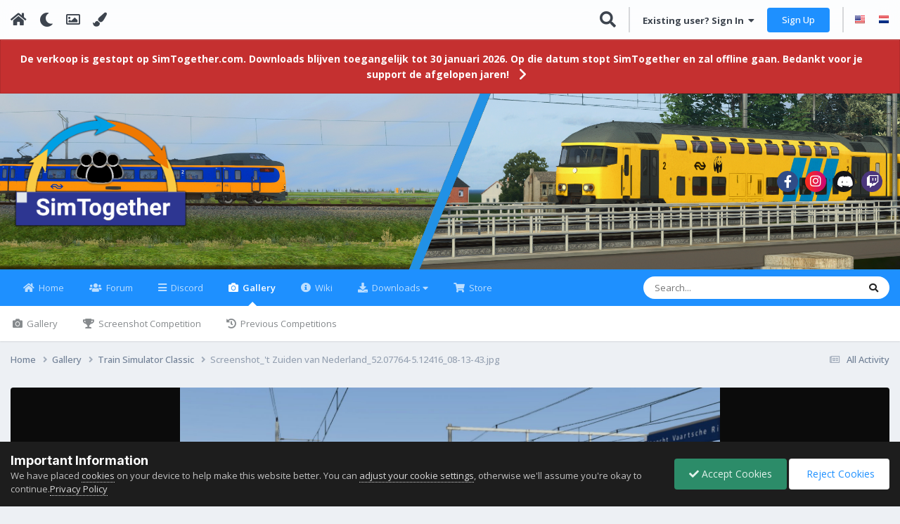

--- FILE ---
content_type: text/html;charset=UTF-8
request_url: https://simtogether.com/gallery/image/2965-screenshot_t-zuiden-van-nederland_5207764-512416_08-13-43jpg/
body_size: 57630
content:
<!DOCTYPE html>
<html lang="en-US" dir="ltr" class="tee">
	<head>
		
<script>
(function () {
  const checkDark = window.matchMedia && window.matchMedia('(prefers-color-scheme: dark)').matches;
  
  
  
  
    if (
      (checkDark && 'auto' === 'auto' && !localStorage.getItem('aXenTheme_manual')) ||
      localStorage.getItem('aXenTheme') === 'dark' ||
	  'auto' === 'dark' && !localStorage.getItem('aXenTheme_manual')
    ) {
      document.documentElement.setAttribute('theme', 'dark');

      return;
    }

    document.documentElement.setAttribute('theme', 'light');
  
})();
</script>
		<meta charset="utf-8">
        
		<title>Screenshot_&#039;t Zuiden van Nederland_52.07764-5.12416_08-13-43.jpg - Train Simulator Classic - SimTogether</title>
		
			<!-- Global site tag (gtag.js) - Google Analytics -->
<script async src="https://www.googletagmanager.com/gtag/js?id=UA-144947412-1"></script>
<script>
  window.dataLayer = window.dataLayer || [];
  function gtag(){dataLayer.push(arguments);}
  gtag('js', new Date());

  gtag('config', 'UA-144947412-1');
</script>
		
		
		
		

	<meta name="viewport" content="width=device-width, initial-scale=1">



	<meta name="twitter:card" content="summary_large_image" />




	
		
			
				<meta property="og:title" content="Screenshot_&#039;t Zuiden van Nederland_52.07764-5.12416_08-13-43.jpg">
			
		
	

	
		
			
				<meta property="og:type" content="website">
			
		
	

	
		
			
				<meta property="og:url" content="https://simtogether.com/gallery/image/2965-screenshot_t-zuiden-van-nederland_5207764-512416_08-13-43jpg/">
			
		
	

	
		
			
		
	

	
		
			
		
	

	
		
			
				<meta property="og:updated_time" content="2020-04-20T18:57:31Z">
			
		
	

	
		
			
				<meta property="og:image" content="https://simtogether.com/uploads/monthly_2020_04/large.475088114_Screenshot_tZuidenvanNederland_52.07764-5.12416_08-13-43.jpg.6884d06190ab34df4a766168c03ea50b.jpg">
			
		
	

	
		
			
				<meta property="og:image:type" content="image/jpeg">
			
		
	

	
		
			
				<meta property="og:site_name" content="SimTogether">
			
		
	

	
		
			
				<meta property="og:locale" content="en_US">
			
		
	


	
		<link rel="canonical" href="https://simtogether.com/gallery/image/2965-screenshot_t-zuiden-van-nederland_5207764-512416_08-13-43jpg/" />
	

	
		<link rel="preload" href="https://simtogether.com/uploads/monthly_2020_04/large.475088114_Screenshot_tZuidenvanNederland_52.07764-5.12416_08-13-43.jpg.6884d06190ab34df4a766168c03ea50b.jpg" as="image" type="image/jpeg" />
	





<link rel="manifest" href="https://simtogether.com/manifest.webmanifest/">
<meta name="msapplication-config" content="https://simtogether.com/browserconfig.xml/">
<meta name="msapplication-starturl" content="/forums/">
<meta name="application-name" content="SimTogether">
<meta name="apple-mobile-web-app-title" content="SimTogether">

	<meta name="theme-color" content="#2193e6">


	<meta name="msapplication-TileColor" content="#ffffff">





	

	
		
			<link rel="icon" sizes="36x36" href="https://simtogether.com/uploads/monthly_2023_04/android-chrome-36x36.png?v=1710271850">
		
	

	
		
			<link rel="icon" sizes="48x48" href="https://simtogether.com/uploads/monthly_2023_04/android-chrome-48x48.png?v=1710271850">
		
	

	
		
			<link rel="icon" sizes="72x72" href="https://simtogether.com/uploads/monthly_2023_04/android-chrome-72x72.png?v=1710271850">
		
	

	
		
			<link rel="icon" sizes="96x96" href="https://simtogether.com/uploads/monthly_2023_04/android-chrome-96x96.png?v=1710271850">
		
	

	
		
			<link rel="icon" sizes="144x144" href="https://simtogether.com/uploads/monthly_2023_04/android-chrome-144x144.png?v=1710271850">
		
	

	
		
			<link rel="icon" sizes="192x192" href="https://simtogether.com/uploads/monthly_2023_04/android-chrome-192x192.png?v=1710271850">
		
	

	
		
			<link rel="icon" sizes="256x256" href="https://simtogether.com/uploads/monthly_2023_04/android-chrome-256x256.png?v=1710271850">
		
	

	
		
			<link rel="icon" sizes="384x384" href="https://simtogether.com/uploads/monthly_2023_04/android-chrome-384x384.png?v=1710271850">
		
	

	
		
			<link rel="icon" sizes="512x512" href="https://simtogether.com/uploads/monthly_2023_04/android-chrome-512x512.png?v=1710271850">
		
	

	
		
			<meta name="msapplication-square70x70logo" content="https://simtogether.com/uploads/monthly_2023_04/msapplication-square70x70logo.png?v=1710271850"/>
		
	

	
		
			<meta name="msapplication-TileImage" content="https://simtogether.com/uploads/monthly_2023_04/msapplication-TileImage.png?v=1710271850"/>
		
	

	
		
			<meta name="msapplication-square150x150logo" content="https://simtogether.com/uploads/monthly_2023_04/msapplication-square150x150logo.png?v=1710271850"/>
		
	

	
		
			<meta name="msapplication-wide310x150logo" content="https://simtogether.com/uploads/monthly_2023_04/msapplication-wide310x150logo.png?v=1710271850"/>
		
	

	
		
			<meta name="msapplication-square310x310logo" content="https://simtogether.com/uploads/monthly_2023_04/msapplication-square310x310logo.png?v=1710271850"/>
		
	

	
		
			
				<link rel="apple-touch-icon" href="https://simtogether.com/uploads/monthly_2023_04/apple-touch-icon-57x57.png?v=1710271850">
			
		
	

	
		
			
				<link rel="apple-touch-icon" sizes="60x60" href="https://simtogether.com/uploads/monthly_2023_04/apple-touch-icon-60x60.png?v=1710271850">
			
		
	

	
		
			
				<link rel="apple-touch-icon" sizes="72x72" href="https://simtogether.com/uploads/monthly_2023_04/apple-touch-icon-72x72.png?v=1710271850">
			
		
	

	
		
			
				<link rel="apple-touch-icon" sizes="76x76" href="https://simtogether.com/uploads/monthly_2023_04/apple-touch-icon-76x76.png?v=1710271850">
			
		
	

	
		
			
				<link rel="apple-touch-icon" sizes="114x114" href="https://simtogether.com/uploads/monthly_2023_04/apple-touch-icon-114x114.png?v=1710271850">
			
		
	

	
		
			
				<link rel="apple-touch-icon" sizes="120x120" href="https://simtogether.com/uploads/monthly_2023_04/apple-touch-icon-120x120.png?v=1710271850">
			
		
	

	
		
			
				<link rel="apple-touch-icon" sizes="144x144" href="https://simtogether.com/uploads/monthly_2023_04/apple-touch-icon-144x144.png?v=1710271850">
			
		
	

	
		
			
				<link rel="apple-touch-icon" sizes="152x152" href="https://simtogether.com/uploads/monthly_2023_04/apple-touch-icon-152x152.png?v=1710271850">
			
		
	

	
		
			
				<link rel="apple-touch-icon" sizes="180x180" href="https://simtogether.com/uploads/monthly_2023_04/apple-touch-icon-180x180.png?v=1710271850">
			
		
	




	<meta name="mobile-web-app-capable" content="yes">
	<meta name="apple-touch-fullscreen" content="yes">
	<meta name="apple-mobile-web-app-capable" content="yes">

	
		
	


<link rel="preload" href="//simtogether.com/applications/core/interface/font/fontawesome-webfont.woff2?v=4.7.0" as="font" crossorigin="anonymous">
		


	<link rel="preconnect" href="https://fonts.googleapis.com">
	<link rel="preconnect" href="https://fonts.gstatic.com" crossorigin>
	
		
			<link href="https://fonts.googleapis.com/css2?family=Inter:wght@300;400;500;600;700&display=swap" rel="stylesheet">
		
		
			<link href="https://fonts.googleapis.com/css2?family=Open%20Sans:wght@300;400;500;600;700&display=swap" rel="stylesheet">
		
	



	<link rel='stylesheet' href='https://simtogether.com/uploads/css_built_6/341e4a57816af3ba440d891ca87450ff_framework.css?v=265e8506d41759225862' media='all'>

	<link rel='stylesheet' href='https://simtogether.com/uploads/css_built_6/05e81b71abe4f22d6eb8d1a929494829_responsive.css?v=265e8506d41759225862' media='all'>

	<link rel='stylesheet' href='https://simtogether.com/uploads/css_built_6/20446cf2d164adcc029377cb04d43d17_flags.css?v=265e8506d41759225862' media='all'>

	<link rel='stylesheet' href='https://simtogether.com/uploads/css_built_6/79bfb05544daeca4ec6d8979c07ae88e_button.css?v=265e8506d41759225862' media='all'>

	<link rel='stylesheet' href='https://simtogether.com/uploads/css_built_6/223ae211f0236ea36ac9f7bf920a797a_all.min.css?v=265e8506d41759225862' media='all'>

	<link rel='stylesheet' href='https://simtogether.com/uploads/css_built_6/29bd99919d9bcfd58c5a255c6957b8a6_convert.css?v=265e8506d41759225862' media='all'>

	<link rel='stylesheet' href='https://simtogether.com/uploads/css_built_6/49037c9bdbc019a877c9a3ae069caf24_v4-font-face.min.css?v=265e8506d41759225862' media='all'>

	<link rel='stylesheet' href='https://simtogether.com/uploads/css_built_6/90eb5adf50a8c640f633d47fd7eb1778_core.css?v=265e8506d41759225862' media='all'>

	<link rel='stylesheet' href='https://simtogether.com/uploads/css_built_6/5a0da001ccc2200dc5625c3f3934497d_core_responsive.css?v=265e8506d41759225862' media='all'>

	<link rel='stylesheet' href='https://simtogether.com/uploads/css_built_6/bd6d383ac7d24a075fe4f3426bf3c331_nenewmemberindicator.css?v=265e8506d41759225862' media='all'>

	<link rel='stylesheet' href='https://simtogether.com/uploads/css_built_6/d067990e62d996041e0f67e7797733e4_global.css?v=265e8506d41759225862' media='all'>

	<link rel='stylesheet' href='https://simtogether.com/uploads/css_built_6/599fd7b876f863b6246e4e26dafb4185_valareview.css?v=265e8506d41759225862' media='all'>

	<link rel='stylesheet' href='https://simtogether.com/uploads/css_built_6/b3e05e7651ccac625f60cdfdd51c1f57_owl.carousel.min.css?v=265e8506d41759225862' media='all'>

	<link rel='stylesheet' href='https://simtogether.com/uploads/css_built_6/87a149b4cc190cf675eeda61604f4c58_owl.theme.default.min.css?v=265e8506d41759225862' media='all'>

	<link rel='stylesheet' href='https://simtogether.com/uploads/css_built_6/f6406c6d7112e8de1c3466a0104115c7_msi.css?v=265e8506d41759225862' media='all'>

	<link rel='stylesheet' href='https://simtogether.com/uploads/css_built_6/37c6452ea623de41c991284837957128_gallery.css?v=265e8506d41759225862' media='all'>

	<link rel='stylesheet' href='https://simtogether.com/uploads/css_built_6/22e9af7d7c6ac7ddc7db0f1b0d471efc_gallery_responsive.css?v=265e8506d41759225862' media='all'>

	<link rel='stylesheet' href='https://simtogether.com/uploads/css_built_6/8a32dcbf06236254181d222455063219_global.css?v=265e8506d41759225862' media='all'>





<link rel='stylesheet' href='https://simtogether.com/uploads/css_built_6/258adbb6e4f3e83cd3b355f84e3fa002_custom.css?v=265e8506d41759225862' media='all'>




		
		

	
	<link rel='shortcut icon' href='https://simtogether.com/uploads/monthly_2019_10/SimTogetherEmail.png' type="image/png">

    	
			<link rel="stylesheet" href="https://use.fontawesome.com/releases/v5.15.4/css/all.css">
			<link rel="stylesheet" href="https://use.fontawesome.com/releases/v5.15.4/css/v4-shims.css">
    	
    	<style id="colorTheme" type="text/css"></style>
			
			<style>
				
				.aXenPicture #ipsLayout_header header {
					
					
					background-image: url(https://simtogether.com/uploads/set_resources_6/84c1e40ea0e759e3f1505eb1788ddf3c_pattern.png);
					background-size: cover;
						background-position: center;
						background-repeat: no-repeat;
				}
				

				
				.cForumList .ipsDataItem_unread .ipsDataItem_title::before, .cForumGrid_unread .ipsPhotoPanel h3 a::before {
						content: "New";
						color: #fff;
						background: #c72e2e;
						font-size: 12px;
						vertical-align: middle;
						padding: 0 12px;
						margin: 0 2px 0 2px;
						display: inline-block;
						border-radius: var(--box--radius);
				}
				
			</style>
		
	</head>
	<body class="ipsApp ipsApp_front ipsJS_none ipsClearfix" data-controller="core.front.core.app"  data-message=""  data-pageapp="gallery" data-pagelocation="front" data-pagemodule="gallery" data-pagecontroller="view" data-pageid="2965"   >
		
        

        

		  <a href="#ipsLayout_mainArea" class="ipsHide" title="Go to main content on this page" accesskey="m">Jump to content</a>
			<div class="aXenTopBar ipsResponsive_showDesktop">
					<div class="ipsLayout_container ipsFlex ipsFlex-jc:between ipsFlex-ai:center">
						<div class="aXenTopBar_action">
								<ul class="ipsList_inline">
									
										<li><a href="https://simtogether.com/" data-ipstooltip title="Home"><i class="fas fa-home"></i></a></li>
									
									
										<li class="aXenTopBar_theme" data-ipstooltip title="Change Theme"><i class="fas fa-moon"></i></li>
									

									

									
											<li class="aXenTopBar_picture" data-ipstooltip title="Change Header"><i class="far fa-image"></i></li>
									

									
											<li class="aXenTopBar_color" data-ipstooltip title="Change Color">
												<button data-jscolor="{mode:'HSV', onInput:'setColorThemeCookie(this)', forceStyle: false, previewSize: 16}" aria-label="Change Color"></button>
											</li>
											<li id="aXenTopBar_colorResetPC" data-ipstooltip title="Restore default color">
												<i class="fa fa-refresh"></i>
											</li>
									
								</ul>
							</div>
							
								<div class="aXenTopBar_userNav">
									


	<ul id="elUserNav" class="ipsList_inline cSignedOut ipsResponsive_showDesktop">
		
        
		
        
      	
      		<li class="cSearch cUserNav_icon">
         		<a href="//simtogether.com/search/?do=quicksearch" data-ipstooltip='title="Search"'>
 					<i class="fas fa-search" style="margin-top: -1px;font-size: 23px;"></i>
 				</a>
      		</li>
      		<li class="elUserNav_sep">
      	
        
            
            
	


    <li class='cUserNav_icon ipsHide' id='elWish_container' data-controller="valanexuswishlist.front.wishlist.item"></li>
    <li class='elUserNav_sep ipsHide' id='elWish_sep'></li>



	


	<li class='cUserNav_icon ipsHide' id='elCart_container'></li>
	<li class='elUserNav_sep ipsHide' id='elCart_sep'></li>

<li id="elSignInLink">
                <a href="https://simtogether.com/login/" data-ipsmenu-closeonclick="false" data-ipsmenu id="elUserSignIn">
                    Existing user? Sign In  <i class="fa fa-caret-down"></i>
                </a>
                
<div id='elUserSignIn_menu' class='ipsMenu ipsMenu_auto ipsHide'>
	<form accept-charset='utf-8' method='post' action='https://simtogether.com/login/'>
		<input type="hidden" name="csrfKey" value="3c43607e9ef87259bf4fee5ab1d1c08b">
		<input type="hidden" name="ref" value="aHR0cHM6Ly9zaW10b2dldGhlci5jb20vZ2FsbGVyeS9pbWFnZS8yOTY1LXNjcmVlbnNob3RfdC16dWlkZW4tdmFuLW5lZGVybGFuZF81MjA3NzY0LTUxMjQxNl8wOC0xMy00M2pwZy8=">
		<div data-role="loginForm">
			
			
			
				<div class='ipsColumns ipsColumns_noSpacing'>
					<div class='ipsColumn ipsColumn_wide' id='elUserSignIn_internal'>
						
<div class="ipsPad ipsForm ipsForm_vertical">
	<h4 class="ipsType_sectionHead">Sign In</h4>
	<br><br>
	<ul class='ipsList_reset'>
		<li class="ipsFieldRow ipsFieldRow_noLabel ipsFieldRow_fullWidth">
			
			
				<input type="email" placeholder="Email Address" name="auth" autocomplete="email">
			
		</li>
		<li class="ipsFieldRow ipsFieldRow_noLabel ipsFieldRow_fullWidth">
			<input type="password" placeholder="Password" name="password" autocomplete="current-password">
		</li>
		<li class="ipsFieldRow ipsFieldRow_checkbox ipsClearfix">
			<span class="ipsCustomInput">
				<input type="checkbox" name="remember_me" id="remember_me_checkbox" value="1" checked aria-checked="true">
				<span></span>
			</span>
			<div class="ipsFieldRow_content">
				<label class="ipsFieldRow_label" for="remember_me_checkbox">Remember me</label>
				<span class="ipsFieldRow_desc">Not recommended on shared computers</span>
			</div>
		</li>
		<li class="ipsFieldRow ipsFieldRow_fullWidth">
			<button type="submit" name="_processLogin" value="usernamepassword" class="ipsButton ipsButton_primary ipsButton_small" id="elSignIn_submit">Sign In</button>
			
				<p class="ipsType_right ipsType_small">
					
						<a href='https://simtogether.com/lostpassword/' data-ipsDialog data-ipsDialog-title='Forgot your password?'>
					
					Forgot your password?</a>
				</p>
			
		</li>
	</ul>
</div>
					</div>
					<div class='ipsColumn ipsColumn_wide'>
						<div class='ipsPadding' id='elUserSignIn_external'>
							<div class='ipsAreaBackground_light ipsPadding:half'>
								
								
									<div class='ipsType_center ipsMargin_top:half'>
										

<button type="submit" name="_processLogin" value="2" class='ipsButton ipsButton_verySmall ipsButton_fullWidth ipsSocial brilliantdiscord_discordButton' style="background-color: #7289DA">
	
		<span class='ipsSocial_icon'>
			
				<i class='fa fa-user-o bdi-fa-fab-discord'></i>
			
		</span>
		<span class='ipsSocial_text'>Sign in with Discord</span>
	
</button>
									</div>
								
							</div>
						</div>
					</div>
				</div>
			
		</div>
	</form>
</div>
            </li>
            
        
		
			<li>
				
					<a href="https://simtogether.com/register/" data-ipsdialog data-ipsdialog-size="narrow" data-ipsdialog-title="Sign Up"  id="elRegisterButton" class="ipsButton ipsButton_normal ipsButton_primary">Sign Up</a>
				
			</li>
		
      	
      		<li class="elUserNav_sep">
				
      				<li>
						<ul class="ipsList_inline">
							
								<li>
									
									<a data-ipstooltip data-ipstooltip-label=" English" href="https://simtogether.com/index.php?app=core&amp;module=system&amp;controller=language&amp;id=1&amp;csrfKey=3c43607e9ef87259bf4fee5ab1d1c08b"><i class="ipsFlag ipsFlag-us"></i></a>
								</li>
							
								<li>
									
									<a data-ipstooltip data-ipstooltip-label=" Nederlands" href="https://simtogether.com/index.php?app=core&amp;module=system&amp;controller=language&amp;id=2&amp;csrfKey=3c43607e9ef87259bf4fee5ab1d1c08b"><i class="ipsFlag ipsFlag-nl"></i></a>
								</li>
							
						</ul>
					</li>
      			
      	
	</ul>

                                  	
										
<ul class='ipsMobileHamburger ipsList_reset ipsResponsive_hideDesktop'>
	<li data-ipsDrawer data-ipsDrawer-drawerElem='#elMobileDrawer'>
		<a href='#'>
			
			
				
			
			
			
			<i class='fa fa-navicon'></i>
		</a>
	</li>
</ul>
									
								</div>
							
					</div>
			</div>
      		



<div class='cAnnouncements' data-controller="core.front.core.announcementBanner" >
	
	<div class='cAnnouncementPageTop ipsJS_hide ipsAnnouncement ipsMessage_error' data-announcementId="34">
        
        <a href='https://simtogether.com/forums/topic/2874-update-over-het-stoppen-van-simtogether/' target="_blank" rel='noopener'>De verkoop is gestopt op SimTogether.com. Downloads blijven toegangelijk tot 30 januari 2026. Op die datum stopt SimTogether en zal offline gaan. Bedankt voor je support de afgelopen jaren!</a>
        

		<a href='#' data-role="dismissAnnouncement">×</a>
	</div>
	
</div>



			<div id="ipsLayout_header" class="ipsClearfix">
				
					
				
				<header>
          		<div class="aXenSnow"></div>
					<div class="ipsLayout_container">
                    
                      


<a href='https://simtogether.com/' id='elLogo' accesskey='1'><img src="https://simtogether.com/uploads/monthly_2025_01/stlogo.png.0c1b657d1999dde5b0a11f6f0d5526db.png" alt='SimTogether'></a>

                      
                      	

	<div class='aXenSocialMedia ipsResponsive_showDesktop ipsFlex ipsFlex-jc:center ipsFlex-ai:center'>
		<a target="_blank" href="https://www.facebook.com/SimTogetherNL" rel="noopener" data-ipstooltip _title="Facebook"><i class="fab fa-facebook-f"></i></a>
<a target="_blank" href="https://instagram.com/simtogether" rel="noopener" data-ipstooltip _title="Instagram"><i class="fab fa-instagram"></i></a>
<a target="_blank" href="https://discord.com/invite/Simtogether" rel="noopener" data-ipstooltip _title="Discord"><i class="fab fa-discord"></i></a>
<a target="_blank" href="https://www.twitch.tv/simtogether" rel="noopener" data-ipstooltip _title="Twitch"><i class="fab fa-twitch"></i></a>
	</div>
	

                      
                    
					
						
<ul class='ipsMobileHamburger ipsList_reset ipsResponsive_hideDesktop'>
	<li data-ipsDrawer data-ipsDrawer-drawerElem='#elMobileDrawer'>
		<a href='#'>
			
			
				
			
			
			
			<i class='fa fa-navicon'></i>
		</a>
	</li>
</ul>
					
					</div>
				</header>
       			

	<nav data-controller='core.front.core.navBar' class=' ipsResponsive_showDesktop'>
		<div class='ipsNavBar_primary ipsLayout_container '>
			<ul data-role="primaryNavBar" class='ipsClearfix'>
				


	
		
		
		<li  id='elNavSecondary_101' data-role="navBarItem" data-navApp="core" data-navExt="CustomItem">
			
			
				<a href="https://www.simtogether.com/"  data-navItem-id="101" >
					Home<span class='ipsNavBar_active__identifier'></span>
				</a>
			
			
				<ul class='ipsNavBar_secondary ipsHide' data-role='secondaryNavBar'>
					


	
		
		
		<li  id='elNavSecondary_119' data-role="navBarItem" data-navApp="core" data-navExt="AllActivity">
			
			
				<a href="https://simtogether.com/discover/"  data-navItem-id="119" >
					All Activity<span class='ipsNavBar_active__identifier'></span>
				</a>
			
			
		</li>
	
	

	
	

	
	

	
		
		
		<li  id='elNavSecondary_115' data-role="navBarItem" data-navApp="core" data-navExt="Leaderboard">
			
			
				<a href="https://simtogether.com/topmembers/"  data-navItem-id="115" >
					Leaderboard<span class='ipsNavBar_active__identifier'></span>
				</a>
			
			
		</li>
	
	

	
		
		
		<li  id='elNavSecondary_145' data-role="navBarItem" data-navApp="core" data-navExt="CustomItem">
			
			
				<a href="https://simtogether.com/staff/"  data-navItem-id="145" >
					SimTogether Team<span class='ipsNavBar_active__identifier'></span>
				</a>
			
			
		</li>
	
	

                  	
					<li class='ipsHide' id='elNavigationMore_101' data-role='navMore'>
						<a href='#' data-ipsMenu data-ipsMenu-appendTo='#elNavigationMore_101' id='elNavigationMore_101_dropdown'>More <i class='fa fa-caret-down'></i></a>
						<ul class='ipsHide ipsMenu ipsMenu_auto' id='elNavigationMore_101_dropdown_menu' data-role='moreDropdown'></ul>
					</li>
                  	
				</ul>
			
		</li>
	
	

	
		
		
		<li  id='elNavSecondary_91' data-role="navBarItem" data-navApp="forums" data-navExt="Forums">
			
			
				<a href="https://simtogether.com/forums/"  data-navItem-id="91" >
					Forum<span class='ipsNavBar_active__identifier'></span>
				</a>
			
			
				<ul class='ipsNavBar_secondary ipsHide' data-role='secondaryNavBar'>
					


	
		
		
		<li  id='elNavSecondary_135' data-role="navBarItem" data-navApp="cms" data-navExt="Pages">
			
			
				<a href="https://simtogether.com/trainsim-news/"  data-navItem-id="135" >
					TrainSim News<span class='ipsNavBar_active__identifier'></span>
				</a>
			
			
		</li>
	
	

	
		
		
		<li  id='elNavSecondary_136' data-role="navBarItem" data-navApp="core" data-navExt="CustomItem">
			
			
				<a href="https://simtogether.com/clubs/32-christrains/"  data-navItem-id="136" >
					ChrisTrains<span class='ipsNavBar_active__identifier'></span>
				</a>
			
			
		</li>
	
	

                  	
					<li class='ipsHide' id='elNavigationMore_91' data-role='navMore'>
						<a href='#' data-ipsMenu data-ipsMenu-appendTo='#elNavigationMore_91' id='elNavigationMore_91_dropdown'>More <i class='fa fa-caret-down'></i></a>
						<ul class='ipsHide ipsMenu ipsMenu_auto' id='elNavigationMore_91_dropdown_menu' data-role='moreDropdown'></ul>
					</li>
                  	
				</ul>
			
		</li>
	
	

	
		
		
		<li  id='elNavSecondary_105' data-role="navBarItem" data-navApp="core" data-navExt="CustomItem">
			
			
				<a href="https://discord.gg/simtogether-605799653899763733" target='_blank' rel="noopener" data-navItem-id="105" >
					Discord<span class='ipsNavBar_active__identifier'></span>
				</a>
			
			
		</li>
	
	

	
		
		
			
		
		<li class='ipsNavBar_active' data-active id='elNavSecondary_30' data-role="navBarItem" data-navApp="gallery" data-navExt="Gallery">
			
			
				<a href="https://simtogether.com/gallery/"  data-navItem-id="30" data-navDefault>
					Gallery<span class='ipsNavBar_active__identifier'></span>
				</a>
			
			
				<ul class='ipsNavBar_secondary ' data-role='secondaryNavBar'>
					


	
		
		
		<li  id='elNavSecondary_129' data-role="navBarItem" data-navApp="core" data-navExt="CustomItem">
			
			
				<a href="https://simtogether.com/gallery/"  data-navItem-id="129" >
					Gallery<span class='ipsNavBar_active__identifier'></span>
				</a>
			
			
		</li>
	
	

	
		
		
		<li  id='elNavSecondary_117' data-role="navBarItem" data-navApp="competition" data-navExt="Competition">
			
			
				<a href="https://simtogether.com/competition/"  data-navItem-id="117" >
					Screenshot Competition <span class='ipsNavBar_active__identifier'></span>
				</a>
			
			
		</li>
	
	

	
		
		
		<li  id='elNavSecondary_118' data-role="navBarItem" data-navApp="competition" data-navExt="History">
			
			
				<a href="https://simtogether.com/competition/history/"  data-navItem-id="118" >
					Previous Competitions<span class='ipsNavBar_active__identifier'></span>
				</a>
			
			
		</li>
	
	

                  	
					<li class='ipsHide' id='elNavigationMore_30' data-role='navMore'>
						<a href='#' data-ipsMenu data-ipsMenu-appendTo='#elNavigationMore_30' id='elNavigationMore_30_dropdown'>More <i class='fa fa-caret-down'></i></a>
						<ul class='ipsHide ipsMenu ipsMenu_auto' id='elNavigationMore_30_dropdown_menu' data-role='moreDropdown'></ul>
					</li>
                  	
				</ul>
			
		</li>
	
	

	
		
		
		<li  id='elNavSecondary_134' data-role="navBarItem" data-navApp="tutorials" data-navExt="Tutorials">
			
			
				<a href="https://simtogether.com/tutorials/"  data-navItem-id="134" >
					Wiki<span class='ipsNavBar_active__identifier'></span>
				</a>
			
			
				<ul class='ipsNavBar_secondary ipsHide' data-role='secondaryNavBar'>
					


	
		
		
		<li  id='elNavSecondary_141' data-role="navBarItem" data-navApp="core" data-navExt="CustomItem">
			
			
				<a href="https://www.simtogether.com/tutorials/"  data-navItem-id="141" >
					Wiki<span class='ipsNavBar_active__identifier'></span>
				</a>
			
			
		</li>
	
	

	
		
		
		<li  id='elNavSecondary_140' data-role="navBarItem" data-navApp="cms" data-navExt="Pages">
			
			
				<a href="https://simtogether.com/start-ts/"  data-navItem-id="140" >
					Dutch content: The basics<span class='ipsNavBar_active__identifier'></span>
				</a>
			
			
		</li>
	
	

                  	
					<li class='ipsHide' id='elNavigationMore_134' data-role='navMore'>
						<a href='#' data-ipsMenu data-ipsMenu-appendTo='#elNavigationMore_134' id='elNavigationMore_134_dropdown'>More <i class='fa fa-caret-down'></i></a>
						<ul class='ipsHide ipsMenu ipsMenu_auto' id='elNavigationMore_134_dropdown_menu' data-role='moreDropdown'></ul>
					</li>
                  	
				</ul>
			
		</li>
	
	

	
		
		
		<li  id='elNavSecondary_32' data-role="navBarItem" data-navApp="downloads" data-navExt="Downloads">
			
			
				<a href="https://simtogether.com/files/" id="elNavigation_32" data-ipsMenu data-ipsMenu-appendTo='#elNavSecondary_32' data-ipsMenu-activeClass='ipsNavActive_menu' data-navItem-id="32" >
					Downloads <i class="fa fa-caret-down"></i><span class='ipsNavBar_active__identifier'></span>
				</a>
				<ul id="elNavigation_32_menu" class="ipsMenu ipsMenu_auto ipsHide">
					

	
		
			<li class='ipsPad_half'>
				<a href='https://simtogether.com/files/' class='ipsButton ipsButton_primary ipsButton_verySmall ipsButton_fullWidth'>
					Downloads
				</a>
			</li>
		
	

	
		
			
			<li id='elNavigation_bdbcb8d0fff36667c07d9d646c5b4e06' class='ipsMenu_item ipsMenu_subItems'>
				<a href='https://simtogether.com/files/category/5-train-simulator-classic/'>
					Train Simulator Classic
				</a>
				<ul id='elNavigation_bdbcb8d0fff36667c07d9d646c5b4e06_menu' class='ipsMenu ipsMenu_auto ipsHide'>
					

	
		
			
			<li id='elNavigation_61ad47255ca5ac15d51a2a35bc540930' class='ipsMenu_item ipsMenu_subItems'>
				<a href='https://simtogether.com/files/category/6-general/'>
					General
				</a>
				<ul id='elNavigation_61ad47255ca5ac15d51a2a35bc540930_menu' class='ipsMenu ipsMenu_auto ipsHide'>
					

	
		
			<li class='ipsMenu_item' >
				<a href='https://simtogether.com/files/category/9-manuals/' >
					Manuals
				</a>
			</li>
		
	

	
		
			<li class='ipsMenu_item' >
				<a href='https://simtogether.com/files/category/8-maps/' >
					Maps
				</a>
			</li>
		
	

	
		
			<li class='ipsMenu_item' >
				<a href='https://simtogether.com/files/category/10-miscellaneous/' >
					Miscellaneous
				</a>
			</li>
		
	

	
		
			<li class='ipsMenu_item' >
				<a href='https://simtogether.com/files/category/770-railworks-enhancer-presets/' >
					Railworks Enhancer Presets
				</a>
			</li>
		
	

	
		
			<li class='ipsMenu_item' >
				<a href='https://simtogether.com/files/category/7-tools/' >
					Tools
				</a>
			</li>
		
	

	
		
			<li class='ipsMenu_item' >
				<a href='https://simtogether.com/files/category/951-programs-own-development/' >
					Programs (Own development) 
				</a>
			</li>
		
	

				</ul>
			</li>
		
	

	
		
			
			<li id='elNavigation_37ba2ebac3ebd4fd80d1e9d1ffa95377' class='ipsMenu_item ipsMenu_subItems'>
				<a href='https://simtogether.com/files/category/90-objects/'>
					Objects
				</a>
				<ul id='elNavigation_37ba2ebac3ebd4fd80d1e9d1ffa95377_menu' class='ipsMenu ipsMenu_auto ipsHide'>
					

	
		
			
			<li id='elNavigation_7bbbc31f0b76c7232ce93d6996eb9579' class='ipsMenu_item ipsMenu_subItems'>
				<a href='https://simtogether.com/files/category/95-along-the-track/'>
					Along the Track
				</a>
				<ul id='elNavigation_7bbbc31f0b76c7232ce93d6996eb9579_menu' class='ipsMenu ipsMenu_auto ipsHide'>
					

	
		
			<li class='ipsMenu_item' >
				<a href='https://simtogether.com/files/category/113-catenary/' >
					Catenary
				</a>
			</li>
		
	

	
		
			<li class='ipsMenu_item' >
				<a href='https://simtogether.com/files/category/116-miscellaneous-track-objects/' >
					Miscellaneous track objects
				</a>
			</li>
		
	

	
		
			<li class='ipsMenu_item' >
				<a href='https://simtogether.com/files/category/405-platforms/' >
					Platforms
				</a>
			</li>
		
	

	
		
			<li class='ipsMenu_item' >
				<a href='https://simtogether.com/files/category/114-signals-and-signs/' >
					Signals and Signs
				</a>
			</li>
		
	

	
		
			<li class='ipsMenu_item' >
				<a href='https://simtogether.com/files/category/111-stations-and-depots/' >
					Stations and Depots
				</a>
			</li>
		
	

	
		
			<li class='ipsMenu_item' >
				<a href='https://simtogether.com/files/category/112-tracks/' >
					Tracks
				</a>
			</li>
		
	

				</ul>
			</li>
		
	

	
		
			<li class='ipsMenu_item' >
				<a href='https://simtogether.com/files/category/407-billboards-and-advertisements/' >
					Billboards and Advertisements
				</a>
			</li>
		
	

	
		
			
			<li id='elNavigation_10685c92bcdb43ffb8dd7dbc6674388f' class='ipsMenu_item ipsMenu_subItems'>
				<a href='https://simtogether.com/files/category/96-bridges-and-tunnels/'>
					Bridges and Tunnels
				</a>
				<ul id='elNavigation_10685c92bcdb43ffb8dd7dbc6674388f_menu' class='ipsMenu ipsMenu_auto ipsHide'>
					

	
		
			<li class='ipsMenu_item' >
				<a href='https://simtogether.com/files/category/103-bridges/' >
					Bridges
				</a>
			</li>
		
	

	
		
			<li class='ipsMenu_item' >
				<a href='https://simtogether.com/files/category/104-tunnels/' >
					Tunnels
				</a>
			</li>
		
	

				</ul>
			</li>
		
	

	
		
			
			<li id='elNavigation_1152dccac41bfaed47594a4cb7fceeea' class='ipsMenu_item ipsMenu_subItems'>
				<a href='https://simtogether.com/files/category/94-buildings/'>
					Buildings
				</a>
				<ul id='elNavigation_1152dccac41bfaed47594a4cb7fceeea_menu' class='ipsMenu ipsMenu_auto ipsHide'>
					

	
		
			<li class='ipsMenu_item' >
				<a href='https://simtogether.com/files/category/106-agricultural-objects/' >
					Agricultural objects
				</a>
			</li>
		
	

	
		
			<li class='ipsMenu_item' >
				<a href='https://simtogether.com/files/category/105-construction-and-factory-sites/' >
					Construction and Factory sites
				</a>
			</li>
		
	

	
		
			<li class='ipsMenu_item' >
				<a href='https://simtogether.com/files/category/406-factory-and-warehouse-buildings/' >
					Factory and Warehouse buildings
				</a>
			</li>
		
	

	
		
			<li class='ipsMenu_item' >
				<a href='https://simtogether.com/files/category/107-houses-and-apartment-buildings/' >
					Houses and Apartment buildings
				</a>
			</li>
		
	

	
		
			<li class='ipsMenu_item' >
				<a href='https://simtogether.com/files/category/108-offices/' >
					Offices
				</a>
			</li>
		
	

	
		
			<li class='ipsMenu_item' >
				<a href='https://simtogether.com/files/category/110-miscellaneous-buildings/' >
					Miscellaneous buildings
				</a>
			</li>
		
	

	
		
			<li class='ipsMenu_item' >
				<a href='https://simtogether.com/files/category/109-stores/' >
					Stores
				</a>
			</li>
		
	

				</ul>
			</li>
		
	

	
		
			<li class='ipsMenu_item' >
				<a href='https://simtogether.com/files/category/102-miscellaneous-objects/' >
					Miscellaneous objects
				</a>
			</li>
		
	

	
		
			
			<li id='elNavigation_eeacbabb77c5229bfaae985d2f81dea7' class='ipsMenu_item ipsMenu_subItems'>
				<a href='https://simtogether.com/files/category/93-packages/'>
					Packages
				</a>
				<ul id='elNavigation_eeacbabb77c5229bfaae985d2f81dea7_menu' class='ipsMenu ipsMenu_auto ipsHide'>
					

	
		
			<li class='ipsMenu_item' >
				<a href='https://simtogether.com/files/category/119-miscellaneous-packs/' >
					Miscellaneous packs
				</a>
			</li>
		
	

	
		
			<li class='ipsMenu_item' >
				<a href='https://simtogether.com/files/category/118-simtogether-object-packs/' >
					SimTogether object packs
				</a>
			</li>
		
	

	
		
			<li class='ipsMenu_item' >
				<a href='https://simtogether.com/files/category/117-ukts-packages/' >
					UKTS Packages
				</a>
			</li>
		
	

				</ul>
			</li>
		
	

	
		
			
			<li id='elNavigation_c21d65849b3cb221a9f7640161f01b18' class='ipsMenu_item ipsMenu_subItems'>
				<a href='https://simtogether.com/files/category/97-rivers-and-streams-and-accessories/'>
					Rivers and streams and accessories
				</a>
				<ul id='elNavigation_c21d65849b3cb221a9f7640161f01b18_menu' class='ipsMenu ipsMenu_auto ipsHide'>
					

	
		
			<li class='ipsMenu_item' >
				<a href='https://simtogether.com/files/category/1105-along-and-on-the-water/' >
					Along and on the water
				</a>
			</li>
		
	

	
		
			<li class='ipsMenu_item' >
				<a href='https://simtogether.com/files/category/1104-streams-and-rivers/' >
					streams and rivers
				</a>
			</li>
		
	

				</ul>
			</li>
		
	

	
		
			
			<li id='elNavigation_4df2310e936b54f565aa19277ce2d1ee' class='ipsMenu_item ipsMenu_subItems'>
				<a href='https://simtogether.com/files/category/101-roads-and-accessories/'>
					Roads and accessories
				</a>
				<ul id='elNavigation_4df2310e936b54f565aa19277ce2d1ee_menu' class='ipsMenu ipsMenu_auto ipsHide'>
					

	
		
			<li class='ipsMenu_item' >
				<a href='https://simtogether.com/files/category/122-miscellaneous-road-objects/' >
					Miscellaneous road objects
				</a>
			</li>
		
	

	
		
			<li class='ipsMenu_item' >
				<a href='https://simtogether.com/files/category/121-road-signs/' >
					Road signs
				</a>
			</li>
		
	

	
		
			<li class='ipsMenu_item' >
				<a href='https://simtogether.com/files/category/120-roads/' >
					Roads
				</a>
			</li>
		
	

				</ul>
			</li>
		
	

	
		
			<li class='ipsMenu_item' >
				<a href='https://simtogether.com/files/category/98-trees-and-vegetation/' >
					Trees and Vegetation
				</a>
			</li>
		
	

	
		
			
			<li id='elNavigation_f94f3d0863ca72a20fb5dc930b11805e' class='ipsMenu_item ipsMenu_subItems'>
				<a href='https://simtogether.com/files/category/100-vehicles/'>
					Vehicles
				</a>
				<ul id='elNavigation_f94f3d0863ca72a20fb5dc930b11805e_menu' class='ipsMenu ipsMenu_auto ipsHide'>
					

	
		
			<li class='ipsMenu_item' >
				<a href='https://simtogether.com/files/category/115-airplanes/' >
					Airplanes
				</a>
			</li>
		
	

	
		
			<li class='ipsMenu_item' >
				<a href='https://simtogether.com/files/category/127-agricultural-vehicles/' >
					Agricultural vehicles
				</a>
			</li>
		
	

	
		
			<li class='ipsMenu_item' >
				<a href='https://simtogether.com/files/category/123-boats-and-ships/' >
					Boats and ships
				</a>
			</li>
		
	

	
		
			<li class='ipsMenu_item' >
				<a href='https://simtogether.com/files/category/124-buses/' >
					Buses
				</a>
			</li>
		
	

	
		
			<li class='ipsMenu_item' >
				<a href='https://simtogether.com/files/category/125-cars-and-vans/' >
					Cars and Vans
				</a>
			</li>
		
	

	
		
			<li class='ipsMenu_item' >
				<a href='https://simtogether.com/files/category/128-construction-vehicles/' >
					Construction vehicles
				</a>
			</li>
		
	

	
		
			<li class='ipsMenu_item' >
				<a href='https://simtogether.com/files/category/404-miscellaneous-vehicles/' >
					Miscellaneous Vehicles
				</a>
			</li>
		
	

	
		
			<li class='ipsMenu_item' >
				<a href='https://simtogether.com/files/category/126-trucks/' >
					Trucks
				</a>
			</li>
		
	

	
		
			<li class='ipsMenu_item' >
				<a href='https://simtogether.com/files/category/1059-trains-static/' >
					Trains static
				</a>
			</li>
		
	

				</ul>
			</li>
		
	

	
		
			<li class='ipsMenu_item' >
				<a href='https://simtogether.com/files/category/99-walls-and-fences/' >
					Walls and Fences
				</a>
			</li>
		
	

				</ul>
			</li>
		
	

	
		
			
			<li id='elNavigation_e36dab4f7593ce2cd914d7a6e00bdf4e' class='ipsMenu_item ipsMenu_subItems'>
				<a href='https://simtogether.com/files/category/11-routes-and-scenarios/'>
					Routes and scenarios
				</a>
				<ul id='elNavigation_e36dab4f7593ce2cd914d7a6e00bdf4e_menu' class='ipsMenu ipsMenu_auto ipsHide'>
					

	
		
			<li class='ipsMenu_item' >
				<a href='https://simtogether.com/files/category/939-scenario-broadcaster-yesno/' >
					Scenario Broadcaster Yes/No
				</a>
			</li>
		
	

	
		
			
			<li id='elNavigation_5b2904a2fa285be9de29281a0c9dd2a0' class='ipsMenu_item ipsMenu_subItems'>
				<a href='https://simtogether.com/files/category/12-the-netherlands/'>
					The Netherlands
				</a>
				<ul id='elNavigation_5b2904a2fa285be9de29281a0c9dd2a0_menu' class='ipsMenu ipsMenu_auto ipsHide'>
					

	
		
			
			<li id='elNavigation_8716bfbc4e1f822884f87d516a0a319f' class='ipsMenu_item ipsMenu_subItems'>
				<a href='https://simtogether.com/files/category/1142-de-limburgse-spoorlijnen/'>
					De Limburgse Spoorlijnen
				</a>
				<ul id='elNavigation_8716bfbc4e1f822884f87d516a0a319f_menu' class='ipsMenu ipsMenu_auto ipsHide'>
					

	
		
			<li class='ipsMenu_item' >
				<a href='https://simtogether.com/files/category/1143-scenarios-v32/' >
					Scenario&#039;s (V.3.2)
				</a>
			</li>
		
	

				</ul>
			</li>
		
	

	
		
			
			<li id='elNavigation_5f60508fca3f74d213b03d9db55d7334' class='ipsMenu_item ipsMenu_subItems'>
				<a href='https://simtogether.com/files/category/42-noordoost-nederland/'>
					Noordoost Nederland
				</a>
				<ul id='elNavigation_5f60508fca3f74d213b03d9db55d7334_menu' class='ipsMenu ipsMenu_auto ipsHide'>
					

	
		
			<li class='ipsMenu_item' >
				<a href='https://simtogether.com/files/category/1144-scenarios-v70/' >
					Scenario&#039;s (V7.0)
				</a>
			</li>
		
	

	
		
			<li class='ipsMenu_item' >
				<a href='https://simtogether.com/files/category/1129-scenario%E2%80%99s-v65b/' >
					Scenario’s (V6.5b)
				</a>
			</li>
		
	

	
		
			<li class='ipsMenu_item' >
				<a href='https://simtogether.com/files/category/1058-scenarios-v60-old/' >
					Scenario&#039;s (v6.0) (old)
				</a>
			</li>
		
	

	
		
			<li class='ipsMenu_item' >
				<a href='https://simtogether.com/files/category/1023-scenarios-v51-old/' >
					Scenario&#039;s (v5.1) (Old)
				</a>
			</li>
		
	

	
		
			<li class='ipsMenu_item' >
				<a href='https://simtogether.com/files/category/962-scenarios-v40-old/' >
					Scenarios (v4.0) (Old)
				</a>
			</li>
		
	

				</ul>
			</li>
		
	

	
		
			
			<li id='elNavigation_8b5e07e8deafb7ff24f57102c36e1743' class='ipsMenu_item ipsMenu_subItems'>
				<a href='https://simtogether.com/files/category/1056-spoorlijnen-zuid-limburg/'>
					Spoorlijnen Zuid Limburg
				</a>
				<ul id='elNavigation_8b5e07e8deafb7ff24f57102c36e1743_menu' class='ipsMenu ipsMenu_auto ipsHide'>
					

	
		
			<li class='ipsMenu_item' >
				<a href='https://simtogether.com/files/category/1132-scenario%E2%80%99s-v31/' >
					Scenario’s V3.1
				</a>
			</li>
		
	

	
		
			<li class='ipsMenu_item' >
				<a href='https://simtogether.com/files/category/1096-scenarios-v3-old/' >
					Scenario&#039;s V3 (old)
				</a>
			</li>
		
	

	
		
			<li class='ipsMenu_item' >
				<a href='https://simtogether.com/files/category/1057-scenarios-v2-old/' >
					Scenario&#039;s V2 (Old)
				</a>
			</li>
		
	

				</ul>
			</li>
		
	

	
		
			
			<li id='elNavigation_95982ae667fbdede6e344f189be0e8c4' class='ipsMenu_item ipsMenu_subItems'>
				<a href='https://simtogether.com/files/category/13-t-gooi-centraal/'>
					&#039;t Gooi Centraal
				</a>
				<ul id='elNavigation_95982ae667fbdede6e344f189be0e8c4_menu' class='ipsMenu ipsMenu_auto ipsHide'>
					

	
		
			<li class='ipsMenu_item' >
				<a href='https://simtogether.com/files/category/14-scenarios-v19/' >
					Scenarios (v1.9)
				</a>
			</li>
		
	

				</ul>
			</li>
		
	

	
		
			
			<li id='elNavigation_9a418103f93d0b253869e2d22cda9596' class='ipsMenu_item ipsMenu_subItems'>
				<a href='https://simtogether.com/files/category/995-t-groene-hart/'>
					&#039;t Groene Hart 
				</a>
				<ul id='elNavigation_9a418103f93d0b253869e2d22cda9596_menu' class='ipsMenu ipsMenu_auto ipsHide'>
					

	
		
			<li class='ipsMenu_item' >
				<a href='https://simtogether.com/files/category/1076-15-scenarios-v15/' >
					1.5 Scenario&#039;s (v1.5)
				</a>
			</li>
		
	

	
		
			<li class='ipsMenu_item' >
				<a href='https://simtogether.com/files/category/996-scenarios-v10-old/' >
					Scenario&#039;s (v1.0) (Old)
				</a>
			</li>
		
	

				</ul>
			</li>
		
	

	
		
			
			<li id='elNavigation_acc6d67bf56fe83e84ec4f56b5d7b50e' class='ipsMenu_item ipsMenu_subItems'>
				<a href='https://simtogether.com/files/category/15-t-hart-van-nederland/'>
					&#039;t Hart van Nederland
				</a>
				<ul id='elNavigation_acc6d67bf56fe83e84ec4f56b5d7b50e_menu' class='ipsMenu ipsMenu_auto ipsHide'>
					

	
		
			<li class='ipsMenu_item' >
				<a href='https://simtogether.com/files/category/1127-scenario%E2%80%99s-v20/' >
					Scenario’s (v2.0)
				</a>
			</li>
		
	

	
		
			<li class='ipsMenu_item' >
				<a href='https://simtogether.com/files/category/1035-scenario%E2%80%99s-v18-old/' >
					Scenario’s (v1.8) (old)
				</a>
			</li>
		
	

	
		
			<li class='ipsMenu_item' >
				<a href='https://simtogether.com/files/category/972-scenario%E2%80%99s-v16-old/' >
					Scenario’s (v1.6) (Old)
				</a>
			</li>
		
	

	
		
			<li class='ipsMenu_item' >
				<a href='https://simtogether.com/files/category/933-scenario%E2%80%99s-v15-old/' >
					Scenario’s (v1.5) (Old)
				</a>
			</li>
		
	

	
		
			<li class='ipsMenu_item' >
				<a href='https://simtogether.com/files/category/776-scenarios-v14-old/' >
					Scenarios (v1.4) (Old)
				</a>
			</li>
		
	

	
		
			<li class='ipsMenu_item' >
				<a href='https://simtogether.com/files/category/26-scenarios-v13-old/' >
					Scenarios (v1.3) (Old)
				</a>
			</li>
		
	

				</ul>
			</li>
		
	

	
		
			
			<li id='elNavigation_40cbaad7cd4a7ac2223fe053353961b0' class='ipsMenu_item ipsMenu_subItems'>
				<a href='https://simtogether.com/files/category/27-t-oosten-van-nederland/'>
					&#039;t Oosten van Nederland
				</a>
				<ul id='elNavigation_40cbaad7cd4a7ac2223fe053353961b0_menu' class='ipsMenu ipsMenu_auto ipsHide'>
					

	
		
			<li class='ipsMenu_item' >
				<a href='https://simtogether.com/files/category/29-scenarios-v20/' >
					Scenarios (v2.0)
				</a>
			</li>
		
	

				</ul>
			</li>
		
	

	
		
			
			<li id='elNavigation_39e7b26e089e9aa0a0fbf659f5ad34cd' class='ipsMenu_item ipsMenu_subItems'>
				<a href='https://simtogether.com/files/category/773-%E2%80%99t-olielijntje/'>
					’t Olielijntje
				</a>
				<ul id='elNavigation_39e7b26e089e9aa0a0fbf659f5ad34cd_menu' class='ipsMenu ipsMenu_auto ipsHide'>
					

	
		
			<li class='ipsMenu_item' >
				<a href='https://simtogether.com/files/category/1128-scenario%E2%80%99s-30/' >
					Scenario’s (3.0)
				</a>
			</li>
		
	

	
		
			<li class='ipsMenu_item' >
				<a href='https://simtogether.com/files/category/775-scenarios-v20-old/' >
					Scenarios (v2.0) (old)
				</a>
			</li>
		
	

	
		
			<li class='ipsMenu_item' >
				<a href='https://simtogether.com/files/category/774-scenarios-v10-old/' >
					Scenarios (v1.0) (Old)
				</a>
			</li>
		
	

				</ul>
			</li>
		
	

	
		
			
			<li id='elNavigation_89362991fde1f676f0e436cc9f79c7c2' class='ipsMenu_item ipsMenu_subItems'>
				<a href='https://simtogether.com/files/category/768-t-zuiden-van-nederland/'>
					&#039;t Zuiden van Nederland
				</a>
				<ul id='elNavigation_89362991fde1f676f0e436cc9f79c7c2_menu' class='ipsMenu ipsMenu_auto ipsHide'>
					

	
		
			<li class='ipsMenu_item' >
				<a href='https://simtogether.com/files/category/1131-scenario%E2%80%99s-v25/' >
					Scenario’s (v2.5)
				</a>
			</li>
		
	

	
		
			<li class='ipsMenu_item' >
				<a href='https://simtogether.com/files/category/992-scenario%E2%80%99s-v20old/' >
					Scenario’s (v2.0)(Old)
				</a>
			</li>
		
	

	
		
			<li class='ipsMenu_item' >
				<a href='https://simtogether.com/files/category/983-scenarios-v16-old/' >
					Scenarios (v1.6) (Old)
				</a>
			</li>
		
	

	
		
			<li class='ipsMenu_item' >
				<a href='https://simtogether.com/files/category/934-scenarios-v15-old/' >
					Scenarios (v1.5) (Old)
				</a>
			</li>
		
	

	
		
			<li class='ipsMenu_item' >
				<a href='https://simtogether.com/files/category/769-scenarios-v10-old/' >
					Scenarios (v1.0) (Old)
				</a>
			</li>
		
	

				</ul>
			</li>
		
	

	
		
			
			<li id='elNavigation_bb215531f030fcb0dc7ed946684c2f66' class='ipsMenu_item ipsMenu_subItems'>
				<a href='https://simtogether.com/files/category/778-achterhoek-en-twentelijnen/'>
					Achterhoek- en Twentelijnen 
				</a>
				<ul id='elNavigation_bb215531f030fcb0dc7ed946684c2f66_menu' class='ipsMenu ipsMenu_auto ipsHide'>
					

	
		
			<li class='ipsMenu_item' >
				<a href='https://simtogether.com/files/category/1133-scenario%E2%80%99s-v51/' >
					Scenario’s (v5.1)
				</a>
			</li>
		
	

	
		
			<li class='ipsMenu_item' >
				<a href='https://simtogether.com/files/category/1130-scenario%E2%80%99s-v50-old/' >
					Scenario’s (v5.0) (old)
				</a>
			</li>
		
	

	
		
			<li class='ipsMenu_item' >
				<a href='https://simtogether.com/files/category/1067-scenario%E2%80%99s-v40-old/' >
					Scenario’s (v4.0) (old)
				</a>
			</li>
		
	

	
		
			<li class='ipsMenu_item' >
				<a href='https://simtogether.com/files/category/1009-scenarios-v30-old/' >
					Scenario&#039;s (v3.0) (Old)
				</a>
			</li>
		
	

	
		
			<li class='ipsMenu_item' >
				<a href='https://simtogether.com/files/category/949-scenarios-v20-old/' >
					Scenarios (v2.0) (Old)
				</a>
			</li>
		
	

				</ul>
			</li>
		
	

	
		
			
			<li id='elNavigation_e0a7b233ce23127bbf0211f26303bbe9' class='ipsMenu_item ipsMenu_subItems'>
				<a href='https://simtogether.com/files/category/33-de-betuweroute/'>
					De Betuweroute
				</a>
				<ul id='elNavigation_e0a7b233ce23127bbf0211f26303bbe9_menu' class='ipsMenu ipsMenu_auto ipsHide'>
					

	
		
			<li class='ipsMenu_item' >
				<a href='https://simtogether.com/files/category/985-scenarios-v10/' >
					Scenarios (v1.0)
				</a>
			</li>
		
	

				</ul>
			</li>
		
	

	
		
			
			<li id='elNavigation_80f66a2350142f1fdbf72edd12316305' class='ipsMenu_item ipsMenu_subItems'>
				<a href='https://simtogether.com/files/category/30-de-ijssellijn/'>
					De IJssellijn
				</a>
				<ul id='elNavigation_80f66a2350142f1fdbf72edd12316305_menu' class='ipsMenu ipsMenu_auto ipsHide'>
					

	
		
			<li class='ipsMenu_item' >
				<a href='https://simtogether.com/files/category/31-scenarios-v17/' >
					Scenarios (v1.7)
				</a>
			</li>
		
	

				</ul>
			</li>
		
	

	
		
			
			<li id='elNavigation_a5211209e721a8b0871804553929e247' class='ipsMenu_item ipsMenu_subItems'>
				<a href='https://simtogether.com/files/category/36-de-vechtdallijnen/'>
					De Vechtdallijnen
				</a>
				<ul id='elNavigation_a5211209e721a8b0871804553929e247_menu' class='ipsMenu ipsMenu_auto ipsHide'>
					

	
		
			<li class='ipsMenu_item' >
				<a href='https://simtogether.com/files/category/984-scenarios-v30/' >
					Scenario&#039;s (v3.0)
				</a>
			</li>
		
	

	
		
			<li class='ipsMenu_item' >
				<a href='https://simtogether.com/files/category/37-scenarios-v20-old/' >
					Scenarios (v2.0) (Old)
				</a>
			</li>
		
	

	
		
			<li class='ipsMenu_item' >
				<a href='https://simtogether.com/files/category/1116-scenario%E2%80%99s-35-beta/' >
					Scenario’s (3.5 beta)
				</a>
			</li>
		
	

				</ul>
			</li>
		
	

	
		
			
			<li id='elNavigation_60a3bb2f7af4e6ce1bb86663dcc27c87' class='ipsMenu_item ipsMenu_subItems'>
				<a href='https://simtogether.com/files/category/38-hsl-zuid/'>
					HSL Zuid
				</a>
				<ul id='elNavigation_60a3bb2f7af4e6ce1bb86663dcc27c87_menu' class='ipsMenu ipsMenu_auto ipsHide'>
					

	
		
			<li class='ipsMenu_item' >
				<a href='https://simtogether.com/files/category/1145-scenarios-v40/' >
					Scenarios (v4.0)
				</a>
			</li>
		
	

	
		
			<li class='ipsMenu_item' >
				<a href='https://simtogether.com/files/category/1095-scenarios-v30old/' >
					Scenarios (v3.0)(old)
				</a>
			</li>
		
	

	
		
			<li class='ipsMenu_item' >
				<a href='https://simtogether.com/files/category/1019-scenarios-v20-old/' >
					Scenarios (v2.0) (Old)
				</a>
			</li>
		
	

	
		
			<li class='ipsMenu_item' >
				<a href='https://simtogether.com/files/category/39-scenarios-v10-old/' >
					Scenarios (v1.0) (Old)
				</a>
			</li>
		
	

				</ul>
			</li>
		
	

	
		
			
			<li id='elNavigation_ddf364f460c41d85cf1848a4bb425ffb' class='ipsMenu_item ipsMenu_subItems'>
				<a href='https://simtogether.com/files/category/40-kennemerland/'>
					Kennemerland
				</a>
				<ul id='elNavigation_ddf364f460c41d85cf1848a4bb425ffb_menu' class='ipsMenu ipsMenu_auto ipsHide'>
					

	
		
			<li class='ipsMenu_item' >
				<a href='https://simtogether.com/files/category/41-scenarios-v10/' >
					Scenarios (v1.0)
				</a>
			</li>
		
	

				</ul>
			</li>
		
	

	
		
			
			<li id='elNavigation_f6e81c3f440604798e89bc6c915a2c81' class='ipsMenu_item ipsMenu_subItems'>
				<a href='https://simtogether.com/files/category/46-noordwest-nederland/'>
					Noordwest Nederland
				</a>
				<ul id='elNavigation_f6e81c3f440604798e89bc6c915a2c81_menu' class='ipsMenu ipsMenu_auto ipsHide'>
					

	
		
			<li class='ipsMenu_item' >
				<a href='https://simtogether.com/files/category/945-scenarios-v50/' >
					Scenarios (v5.0)
				</a>
			</li>
		
	

	
		
			<li class='ipsMenu_item' >
				<a href='https://simtogether.com/files/category/47-scenarios-2018-and-newer-old/' >
					Scenarios (2018 and newer) (Old)
				</a>
			</li>
		
	

				</ul>
			</li>
		
	

	
		
			
			<li id='elNavigation_5c9d7919b67e08c0df8c2bac7fd905dd' class='ipsMenu_item ipsMenu_subItems'>
				<a href='https://simtogether.com/files/category/49-utrecht-tiel/'>
					Utrecht - Tiel
				</a>
				<ul id='elNavigation_5c9d7919b67e08c0df8c2bac7fd905dd_menu' class='ipsMenu ipsMenu_auto ipsHide'>
					

	
		
			<li class='ipsMenu_item' >
				<a href='https://simtogether.com/files/category/50-scenarios-v18/' >
					Scenarios (v1.8)
				</a>
			</li>
		
	

				</ul>
			</li>
		
	

	
		
			
			<li id='elNavigation_edd0de599db27cba7c7f0860ad5b11fe' class='ipsMenu_item ipsMenu_subItems'>
				<a href='https://simtogether.com/files/category/51-zuidwest-nederland/'>
					Zuidwest Nederland
				</a>
				<ul id='elNavigation_edd0de599db27cba7c7f0860ad5b11fe_menu' class='ipsMenu ipsMenu_auto ipsHide'>
					

	
		
			<li class='ipsMenu_item' >
				<a href='https://simtogether.com/files/category/941-scenarios-v20/' >
					Scenario&#039;s (v2.0)
				</a>
			</li>
		
	

	
		
			<li class='ipsMenu_item' >
				<a href='https://simtogether.com/files/category/52-scenarios-v19-old/' >
					Scenarios (v1.9) (Old)
				</a>
			</li>
		
	

	
		
			<li class='ipsMenu_item' >
				<a href='https://simtogether.com/files/category/797-scenarios-v18-old/' >
					Scenario&#039;s (v1.8) (Old)
				</a>
			</li>
		
	

				</ul>
			</li>
		
	

	
		
			
			<li id='elNavigation_20bfeeabe41052850f8d48837516bbc6' class='ipsMenu_item ipsMenu_subItems'>
				<a href='https://simtogether.com/files/category/1134-randstad-west/'>
					Randstad West 
				</a>
				<ul id='elNavigation_20bfeeabe41052850f8d48837516bbc6_menu' class='ipsMenu ipsMenu_auto ipsHide'>
					

	
		
			<li class='ipsMenu_item' >
				<a href='https://simtogether.com/files/category/1135-scenarios-15/' >
					Scenario&#039;s (1.5)
				</a>
			</li>
		
	

				</ul>
			</li>
		
	

	
		
			
			<li id='elNavigation_a3d6f91d1ad28c34f756b5a42b2dcb81' class='ipsMenu_item ipsMenu_subItems'>
				<a href='https://simtogether.com/files/category/53-fictional-t-ijdammerland/'>
					[Fictional] &#039;t IJdammerland
				</a>
				<ul id='elNavigation_a3d6f91d1ad28c34f756b5a42b2dcb81_menu' class='ipsMenu ipsMenu_auto ipsHide'>
					

	
		
			<li class='ipsMenu_item' >
				<a href='https://simtogether.com/files/category/969-scenarios-v30/' >
					Scenario&#039;s (v3.0)
				</a>
			</li>
		
	

	
		
			<li class='ipsMenu_item' >
				<a href='https://simtogether.com/files/category/975-scenarios-v22-old/' >
					Scenarios (v2.2) (Old)
				</a>
			</li>
		
	

	
		
			<li class='ipsMenu_item' >
				<a href='https://simtogether.com/files/category/54-scenarios-v21-old/' >
					Scenarios (v2.1) (Old)
				</a>
			</li>
		
	

				</ul>
			</li>
		
	

	
		
			
			<li id='elNavigation_494256237527743478a7f86fe5269eb8' class='ipsMenu_item ipsMenu_subItems'>
				<a href='https://simtogether.com/files/category/55-fictional-de-bergsche-grenslandroute/'>
					[Fictional] De Bergsche Grenslandroute
				</a>
				<ul id='elNavigation_494256237527743478a7f86fe5269eb8_menu' class='ipsMenu ipsMenu_auto ipsHide'>
					

	
		
			<li class='ipsMenu_item' >
				<a href='https://simtogether.com/files/category/1089-scenarios-v10/' >
					Scenario&#039;s (v1.0)
				</a>
			</li>
		
	

				</ul>
			</li>
		
	

	
		
			
			<li id='elNavigation_faa8d664a9012d3520908eae3c499be8' class='ipsMenu_item ipsMenu_subItems'>
				<a href='https://simtogether.com/files/category/57-fictional-des-hollands/'>
					[Fictional] Des Hollands
				</a>
				<ul id='elNavigation_faa8d664a9012d3520908eae3c499be8_menu' class='ipsMenu ipsMenu_auto ipsHide'>
					

	
		
			<li class='ipsMenu_item' >
				<a href='https://simtogether.com/files/category/58-scenarios-v10/' >
					Scenarios (v1.0)
				</a>
			</li>
		
	

				</ul>
			</li>
		
	

	
		
			
			<li id='elNavigation_b25dd314dce26d1b4158f784dfe2bacc' class='ipsMenu_item ipsMenu_subItems'>
				<a href='https://simtogether.com/files/category/59-fictional-fictiva/'>
					[Fictional] Fictiva
				</a>
				<ul id='elNavigation_b25dd314dce26d1b4158f784dfe2bacc_menu' class='ipsMenu ipsMenu_auto ipsHide'>
					

	
		
			<li class='ipsMenu_item' >
				<a href='https://simtogether.com/files/category/60-scenarios-v21/' >
					Scenarios (v2.1)
				</a>
			</li>
		
	

				</ul>
			</li>
		
	

	
		
			
			<li id='elNavigation_ada249f3d6e010de899f713924b9c8b7' class='ipsMenu_item ipsMenu_subItems'>
				<a href='https://simtogether.com/files/category/62-fictional-hondsdrecht-breedam-vestel/'>
					[Fictional] Hondsdrecht - Breedam / Vestel
				</a>
				<ul id='elNavigation_ada249f3d6e010de899f713924b9c8b7_menu' class='ipsMenu ipsMenu_auto ipsHide'>
					

	
		
			<li class='ipsMenu_item' >
				<a href='https://simtogether.com/files/category/63-scenarios-v11/' >
					Scenarios (v1.1)
				</a>
			</li>
		
	

				</ul>
			</li>
		
	

	
		
			
			<li id='elNavigation_0aeb4ff9993de773a81d9dbcd3c84f2e' class='ipsMenu_item ipsMenu_subItems'>
				<a href='https://simtogether.com/files/category/67-fictional-miniworld-rotterdam/'>
					[Fictional] Miniworld Rotterdam
				</a>
				<ul id='elNavigation_0aeb4ff9993de773a81d9dbcd3c84f2e_menu' class='ipsMenu ipsMenu_auto ipsHide'>
					

	
		
			<li class='ipsMenu_item' >
				<a href='https://simtogether.com/files/category/1091-scenarios-v10/' >
					Scenario&#039;s (v1.0)
				</a>
			</li>
		
	

				</ul>
			</li>
		
	

	
		
			
			<li id='elNavigation_9ba5ed7936a627527b9169d22bfd0b5a' class='ipsMenu_item ipsMenu_subItems'>
				<a href='https://simtogether.com/files/category/68-fictional-rvtn/'>
					[Fictional] RVTN
				</a>
				<ul id='elNavigation_9ba5ed7936a627527b9169d22bfd0b5a_menu' class='ipsMenu ipsMenu_auto ipsHide'>
					

	
		
			<li class='ipsMenu_item' >
				<a href='https://simtogether.com/files/category/1092-scenarios-v10/' >
					Scenario&#039;s (v1.0)
				</a>
			</li>
		
	

				</ul>
			</li>
		
	

	
		
			
			<li id='elNavigation_d67c7dd6590659661a5d19eea8fd70bb' class='ipsMenu_item ipsMenu_subItems'>
				<a href='https://simtogether.com/files/category/973-fictief-heuvelland/'>
					[Fictief] Heuvelland
				</a>
				<ul id='elNavigation_d67c7dd6590659661a5d19eea8fd70bb_menu' class='ipsMenu ipsMenu_auto ipsHide'>
					

	
		
			<li class='ipsMenu_item' >
				<a href='https://simtogether.com/files/category/974-scenarios-v11/' >
					Scenarios (v1.1)
				</a>
			</li>
		
	

				</ul>
			</li>
		
	

	
		
			
			<li id='elNavigation_e8f3f5a9028ca662d0ca12ffea794cb6' class='ipsMenu_item ipsMenu_subItems'>
				<a href='https://simtogether.com/files/category/976-fictief-evonik-route/'>
					[Fictief] Evonik route
				</a>
				<ul id='elNavigation_e8f3f5a9028ca662d0ca12ffea794cb6_menu' class='ipsMenu ipsMenu_auto ipsHide'>
					

	
		
			<li class='ipsMenu_item' >
				<a href='https://simtogether.com/files/category/1090-scenarios-v10/' >
					Scenario&#039;s (v1.0)
				</a>
			</li>
		
	

				</ul>
			</li>
		
	

	
		
			
			<li id='elNavigation_4dc6aaddc6765b7e201f2ee0b4506083' class='ipsMenu_item ipsMenu_subItems'>
				<a href='https://simtogether.com/files/category/988-fictief-old-lake-town/'>
					[Fictief] Old Lake Town
				</a>
				<ul id='elNavigation_4dc6aaddc6765b7e201f2ee0b4506083_menu' class='ipsMenu ipsMenu_auto ipsHide'>
					

	
		
			<li class='ipsMenu_item' >
				<a href='https://simtogether.com/files/category/989-scenarios-v10/' >
					Scenario&#039;s (v1.0)
				</a>
			</li>
		
	

				</ul>
			</li>
		
	

	
		
			
			<li id='elNavigation_23b468007a24892ec50c23c44629a71a' class='ipsMenu_item ipsMenu_subItems'>
				<a href='https://simtogether.com/files/category/1027-fictief-de-zuidersteden/'>
					[Fictief] De Zuidersteden
				</a>
				<ul id='elNavigation_23b468007a24892ec50c23c44629a71a_menu' class='ipsMenu ipsMenu_auto ipsHide'>
					

	
		
			<li class='ipsMenu_item' >
				<a href='https://simtogether.com/files/category/1028-scenarios-v10/' >
					Scenario&#039;s (v1.0)
				</a>
			</li>
		
	

				</ul>
			</li>
		
	

	
		
			<li class='ipsMenu_item' >
				<a href='https://simtogether.com/files/category/1034-scenario-package-fore-multiple-nl-routes/' >
					Scenario Package fore Multiple NL routes
				</a>
			</li>
		
	

	
		
			
			<li id='elNavigation_0182eff7667fbc103e76665e5e7942b7' class='ipsMenu_item ipsMenu_subItems'>
				<a href='https://simtogether.com/files/category/1068-fictional-de-beerdrechtse-velden-route/'>
					[Fictional] De Beerdrechtse Velden route
				</a>
				<ul id='elNavigation_0182eff7667fbc103e76665e5e7942b7_menu' class='ipsMenu ipsMenu_auto ipsHide'>
					

	
		
			<li class='ipsMenu_item' >
				<a href='https://simtogether.com/files/category/1069-scenarios-v10/' >
					Scenario&#039;s (v1.0)
				</a>
			</li>
		
	

				</ul>
			</li>
		
	

	
		
			
			<li id='elNavigation_7522db09e1ec9972aa871e7dab76e457' class='ipsMenu_item ipsMenu_subItems'>
				<a href='https://simtogether.com/files/category/1085-fictional-retro-canvas-route-nl/'>
					[Fictional] Retro Canvas Route (NL)
				</a>
				<ul id='elNavigation_7522db09e1ec9972aa871e7dab76e457_menu' class='ipsMenu ipsMenu_auto ipsHide'>
					

	
		
			<li class='ipsMenu_item' >
				<a href='https://simtogether.com/files/category/1087-scenarios-v10/' >
					Scenario&#039;s (v1.0)
				</a>
			</li>
		
	

				</ul>
			</li>
		
	

	
		
			
			<li id='elNavigation_1ca16863179566d11301d864963722c9' class='ipsMenu_item ipsMenu_subItems'>
				<a href='https://simtogether.com/files/category/1086-fictional-retro-canvas-route-sp/'>
					[Fictional] Retro Canvas Route (SP)
				</a>
				<ul id='elNavigation_1ca16863179566d11301d864963722c9_menu' class='ipsMenu ipsMenu_auto ipsHide'>
					

	
		
			<li class='ipsMenu_item' >
				<a href='https://simtogether.com/files/category/1088-scenarios-v10/' >
					Scenario&#039;s (v1.0)
				</a>
			</li>
		
	

				</ul>
			</li>
		
	

				</ul>
			</li>
		
	

	
		
			
			<li id='elNavigation_31ae37647011235c0a818a11115b4ba3' class='ipsMenu_item ipsMenu_subItems'>
				<a href='https://simtogether.com/files/category/435-austria/'>
					Austria
				</a>
				<ul id='elNavigation_31ae37647011235c0a818a11115b4ba3_menu' class='ipsMenu ipsMenu_auto ipsHide'>
					

	
		
			<li class='ipsMenu_item' >
				<a href='https://simtogether.com/files/category/465-ennstalbahn-bishofshofen-selzthal/' >
					Ennstalbahn: Bishofshofen - Selzthal
				</a>
			</li>
		
	

	
		
			<li class='ipsMenu_item' >
				<a href='https://simtogether.com/files/category/466-mittenwaldbahn-dtg/' >
					Mittenwaldbahn (DTG)
				</a>
			</li>
		
	

	
		
			<li class='ipsMenu_item' >
				<a href='https://simtogether.com/files/category/734-rudolfsbahn-amstetten-kleinreifling/' >
					Rudolfsbahn Amstetten - Kleinreifling
				</a>
			</li>
		
	

	
		
			<li class='ipsMenu_item' >
				<a href='https://simtogether.com/files/category/733-s-bahn-salzburg-freilassing-salzburg-golling/' >
					S-Bahn Salzburg (Freilassing-Salzburg-Golling) 
				</a>
			</li>
		
	

	
		
			<li class='ipsMenu_item' >
				<a href='https://simtogether.com/files/category/732-salzkammergutbahn/' >
					Salzkammergutbahn
				</a>
			</li>
		
	

	
		
			<li class='ipsMenu_item' >
				<a href='https://simtogether.com/files/category/757-salzburg-wels/' >
					Salzburg - Wels
				</a>
			</li>
		
	

	
		
			<li class='ipsMenu_item' >
				<a href='https://simtogether.com/files/category/960-salzburg-schwarzach-stveit/' >
					Salzburg- Schwarzach St.Veit
				</a>
			</li>
		
	

	
		
			<li class='ipsMenu_item' >
				<a href='https://simtogether.com/files/category/467-semmeringbahn-m%C3%BCrzzuschlag-to-gloggnitz/' >
					Semmeringbahn - Mürzzuschlag to Gloggnitz
				</a>
			</li>
		
	

	
		
			
			<li id='elNavigation_0e0b501026919b3b4a9046101f0443c9' class='ipsMenu_item ipsMenu_subItems'>
				<a href='https://simtogether.com/files/category/731-s%C3%BCdbahn-wien-hbf-payerbach-reichenau/'>
					Südbahn: Wien Hbf - Payerbach-Reichenau
				</a>
				<ul id='elNavigation_0e0b501026919b3b4a9046101f0443c9_menu' class='ipsMenu ipsMenu_auto ipsHide'>
					

	
		
			<li class='ipsMenu_item' >
				<a href='https://simtogether.com/files/category/825-scenarios/' >
					Scenario&#039;s
				</a>
			</li>
		
	

				</ul>
			</li>
		
	

	
		
			<li class='ipsMenu_item' >
				<a href='https://simtogether.com/files/category/468-s%C3%BCdbahn-bruck-an-der-mur-maribor/' >
					Südbahn: Bruck an der Mur - Maribor
				</a>
			</li>
		
	

	
		
			<li class='ipsMenu_item' >
				<a href='https://simtogether.com/files/category/469-tirol-brenner-kufstein/' >
					Tirol: Brenner - Kufstein
				</a>
			</li>
		
	

				</ul>
			</li>
		
	

	
		
			
			<li id='elNavigation_760d108e7fe23b57838eebb9836c8d61' class='ipsMenu_item ipsMenu_subItems'>
				<a href='https://simtogether.com/files/category/339-belgium/'>
					Belgium
				</a>
				<ul id='elNavigation_760d108e7fe23b57838eebb9836c8d61_menu' class='ipsMenu ipsMenu_auto ipsHide'>
					

	
		
			
			<li id='elNavigation_2dd0c4a7e6ec19af79fd54ab84c2fc31' class='ipsMenu_item ipsMenu_subItems'>
				<a href='https://simtogether.com/files/category/342-la-ligne-district-sud-ouest/'>
					La Ligne District Sud-Ouest
				</a>
				<ul id='elNavigation_2dd0c4a7e6ec19af79fd54ab84c2fc31_menu' class='ipsMenu ipsMenu_auto ipsHide'>
					

	
		
			<li class='ipsMenu_item' >
				<a href='https://simtogether.com/files/category/372-scenarios-v602/' >
					Scenarios (v6.02)
				</a>
			</li>
		
	

				</ul>
			</li>
		
	

	
		
			
			<li id='elNavigation_58a55bddf7b70118d2f74fd4147c26f1' class='ipsMenu_item ipsMenu_subItems'>
				<a href='https://simtogether.com/files/category/1030-antwerpen-gent/'>
					Antwerpen - Gent
				</a>
				<ul id='elNavigation_58a55bddf7b70118d2f74fd4147c26f1_menu' class='ipsMenu ipsMenu_auto ipsHide'>
					

	
		
			<li class='ipsMenu_item' >
				<a href='https://simtogether.com/files/category/1031-scenarios-v10/' >
					Scenario&#039;s (v1.0)
				</a>
			</li>
		
	

				</ul>
			</li>
		
	

	
		
			
			<li id='elNavigation_09738e0f9e4182717059ea24074e6b0c' class='ipsMenu_item ipsMenu_subItems'>
				<a href='https://simtogether.com/files/category/993-fictional-dadizele-land-b%C3%A8ta/'>
					[Fictional] Dadizele land (Bèta)
				</a>
				<ul id='elNavigation_09738e0f9e4182717059ea24074e6b0c_menu' class='ipsMenu ipsMenu_auto ipsHide'>
					

	
		
			<li class='ipsMenu_item' >
				<a href='https://simtogether.com/files/category/994-scenarios-v020/' >
					Scenario&#039;s (v0.2.0)
				</a>
			</li>
		
	

				</ul>
			</li>
		
	

				</ul>
			</li>
		
	

	
		
			
			<li id='elNavigation_b50a4927e1410d1071bd7fb5439d332f' class='ipsMenu_item ipsMenu_subItems'>
				<a href='https://simtogether.com/files/category/771-czech-republic/'>
					Czech Republic
				</a>
				<ul id='elNavigation_b50a4927e1410d1071bd7fb5439d332f_menu' class='ipsMenu ipsMenu_auto ipsHide'>
					

	
		
			
			<li id='elNavigation_ba588e8d38b7e606030c16f48ac65e0b' class='ipsMenu_item ipsMenu_subItems'>
				<a href='https://simtogether.com/files/category/772-cz-%C4%8Desk%C3%A1-t%C5%99ebov%C3%A1-p%C5%99erov/'>
					CZ - Česká Třebová - Přerov
				</a>
				<ul id='elNavigation_ba588e8d38b7e606030c16f48ac65e0b_menu' class='ipsMenu ipsMenu_auto ipsHide'>
					

	
		
			<li class='ipsMenu_item' >
				<a href='https://simtogether.com/files/category/848-scenarios/' >
					Scenario&#039;s
				</a>
			</li>
		
	

				</ul>
			</li>
		
	

				</ul>
			</li>
		
	

	
		
			
			<li id='elNavigation_2eafb45deaad09fe1f596a3bc7e671fe' class='ipsMenu_item ipsMenu_subItems'>
				<a href='https://simtogether.com/files/category/438-france/'>
					France
				</a>
				<ul id='elNavigation_2eafb45deaad09fe1f596a3bc7e671fe_menu' class='ipsMenu ipsMenu_auto ipsHide'>
					

	
		
			<li class='ipsMenu_item' >
				<a href='https://simtogether.com/files/category/463-lgv-marseille-avignon/' >
					LGV: Marseille - Avignon
				</a>
			</li>
		
	

	
		
			<li class='ipsMenu_item' >
				<a href='https://simtogether.com/files/category/464-lgv-rh%C3%B4ne-alpes-m%C3%A9diterran%C3%A9e/' >
					LGV: Rhône-Alpes &amp; Méditerranée
				</a>
			</li>
		
	

	
		
			
			<li id='elNavigation_643cde4f8d2edbec7ba59d31d0f718b5' class='ipsMenu_item ipsMenu_subItems'>
				<a href='https://simtogether.com/files/category/751-marseille-martigues/'>
					Marseille - Martigues
				</a>
				<ul id='elNavigation_643cde4f8d2edbec7ba59d31d0f718b5_menu' class='ipsMenu ipsMenu_auto ipsHide'>
					

	
		
			<li class='ipsMenu_item' >
				<a href='https://simtogether.com/files/category/840-scenarios/' >
					Scenario&#039;s
				</a>
			</li>
		
	

				</ul>
			</li>
		
	

				</ul>
			</li>
		
	

	
		
			
			<li id='elNavigation_f36e12da4c4d01f258f25fb1c338a804' class='ipsMenu_item ipsMenu_subItems'>
				<a href='https://simtogether.com/files/category/437-germany/'>
					Germany
				</a>
				<ul id='elNavigation_f36e12da4c4d01f258f25fb1c338a804_menu' class='ipsMenu ipsMenu_auto ipsHide'>
					

	
		
			
			<li id='elNavigation_334d3d8694ccb8ad691aa9a5ca6213e9' class='ipsMenu_item ipsMenu_subItems'>
				<a href='https://simtogether.com/files/category/439-allg%C3%A4ubahn-kempten-lindau-immenstadt-oberstdorf/'>
					Allgäubahn: Kempten - Lindau &amp; Immenstadt - Oberstdorf
				</a>
				<ul id='elNavigation_334d3d8694ccb8ad691aa9a5ca6213e9_menu' class='ipsMenu ipsMenu_auto ipsHide'>
					

	
		
			<li class='ipsMenu_item' >
				<a href='https://simtogether.com/files/category/827-scenarios/' >
					Scenario&#039;s
				</a>
			</li>
		
	

				</ul>
			</li>
		
	

	
		
			
			<li id='elNavigation_18b7331b371cac8bb399e072fa5079e6' class='ipsMenu_item ipsMenu_subItems'>
				<a href='https://simtogether.com/files/category/441-berlin-leipzig/'>
					Berlin - Leipzig
				</a>
				<ul id='elNavigation_18b7331b371cac8bb399e072fa5079e6_menu' class='ipsMenu ipsMenu_auto ipsHide'>
					

	
		
			<li class='ipsMenu_item' >
				<a href='https://simtogether.com/files/category/826-scenarios/' >
					Scenario&#039;s
				</a>
			</li>
		
	

				</ul>
			</li>
		
	

	
		
			<li class='ipsMenu_item' >
				<a href='https://simtogether.com/files/category/440-berlin-wittenberg/' >
					Berlin - Wittenberg
				</a>
			</li>
		
	

	
		
			<li class='ipsMenu_item' >
				<a href='https://simtogether.com/files/category/442-cologne-dusseldorf/' >
					Cologne - Dusseldorf
				</a>
			</li>
		
	

	
		
			
			<li id='elNavigation_f6d883ad501137f49725a1a2666fde49' class='ipsMenu_item ipsMenu_subItems'>
				<a href='https://simtogether.com/files/category/443-frankfurt-high-speed-frankfurt-%E2%80%93-karlsruhe/'>
					Frankfurt High Speed: Frankfurt – Karlsruhe
				</a>
				<ul id='elNavigation_f6d883ad501137f49725a1a2666fde49_menu' class='ipsMenu ipsMenu_auto ipsHide'>
					

	
		
			<li class='ipsMenu_item' >
				<a href='https://simtogether.com/files/category/828-scenarios/' >
					Scenario&#039;s
				</a>
			</li>
		
	

				</ul>
			</li>
		
	

	
		
			
			<li id='elNavigation_b048cd9cefe7844d16319f3b7def7b6f' class='ipsMenu_item ipsMenu_subItems'>
				<a href='https://simtogether.com/files/category/445-frankfurt-s-bahn-rhein-main/'>
					Frankfurt S-Bahn Rhein Main
				</a>
				<ul id='elNavigation_b048cd9cefe7844d16319f3b7def7b6f_menu' class='ipsMenu ipsMenu_auto ipsHide'>
					

	
		
			<li class='ipsMenu_item' >
				<a href='https://simtogether.com/files/category/829-scenarios/' >
					Scenario&#039;s
				</a>
			</li>
		
	

				</ul>
			</li>
		
	

	
		
			<li class='ipsMenu_item' >
				<a href='https://simtogether.com/files/category/444-frankfurt-u-bahn/' >
					Frankfurt U-Bahn
				</a>
			</li>
		
	

	
		
			
			<li id='elNavigation_d5f45e55875dd55217af7de34f8a7de4' class='ipsMenu_item ipsMenu_subItems'>
				<a href='https://simtogether.com/files/category/446-hamburg-s1-s-bahn/'>
					Hamburg S1 S-Bahn
				</a>
				<ul id='elNavigation_d5f45e55875dd55217af7de34f8a7de4_menu' class='ipsMenu ipsMenu_auto ipsHide'>
					

	
		
			<li class='ipsMenu_item' >
				<a href='https://simtogether.com/files/category/830-scenarios/' >
					Scenario&#039;s
				</a>
			</li>
		
	

				</ul>
			</li>
		
	

	
		
			
			<li id='elNavigation_caa9c0022a8c5c34688d825984364e87' class='ipsMenu_item ipsMenu_subItems'>
				<a href='https://simtogether.com/files/category/447-hamburg-hanover/'>
					Hamburg - Hanover
				</a>
				<ul id='elNavigation_caa9c0022a8c5c34688d825984364e87_menu' class='ipsMenu ipsMenu_auto ipsHide'>
					

	
		
			<li class='ipsMenu_item' >
				<a href='https://simtogether.com/files/category/831-scenarios/' >
					Scenario&#039;s
				</a>
			</li>
		
	

				</ul>
			</li>
		
	

	
		
			
			<li id='elNavigation_dac25c10ac28fa516f0bf65dd540168d' class='ipsMenu_item ipsMenu_subItems'>
				<a href='https://simtogether.com/files/category/448-hamburg-l%C3%BCbeck-railway/'>
					Hamburg - Lübeck Railway
				</a>
				<ul id='elNavigation_dac25c10ac28fa516f0bf65dd540168d_menu' class='ipsMenu ipsMenu_auto ipsHide'>
					

	
		
			<li class='ipsMenu_item' >
				<a href='https://simtogether.com/files/category/832-scenarios/' >
					Scenario&#039;s
				</a>
			</li>
		
	

				</ul>
			</li>
		
	

	
		
			<li class='ipsMenu_item' >
				<a href='https://simtogether.com/files/category/727-hausach-konstanz/' >
					Hausach - Konstanz
				</a>
			</li>
		
	

	
		
			
			<li id='elNavigation_04fd18257250ddedf31e6ad815d98c43' class='ipsMenu_item ipsMenu_subItems'>
				<a href='https://simtogether.com/files/category/726-im-koeblitzer-mountain-route-3-reloaded-2020/'>
					Im Koeblitzer Mountain Route 3 reloaded 2020
				</a>
				<ul id='elNavigation_04fd18257250ddedf31e6ad815d98c43_menu' class='ipsMenu ipsMenu_auto ipsHide'>
					

	
		
			<li class='ipsMenu_item' >
				<a href='https://simtogether.com/files/category/833-scenarios/' >
					Scenario&#039;s
				</a>
			</li>
		
	

				</ul>
			</li>
		
	

	
		
			<li class='ipsMenu_item' >
				<a href='https://simtogether.com/files/category/449-inselbahn-stralsund-%E2%80%93-sassnitz/' >
					Inselbahn: Stralsund – Sassnitz
				</a>
			</li>
		
	

	
		
			
			<li id='elNavigation_28d11f0fff4fb3517720d1096324fded' class='ipsMenu_item ipsMenu_subItems'>
				<a href='https://simtogether.com/files/category/450-k%C3%B6ln-airport-link/'>
					Köln Airport Link
				</a>
				<ul id='elNavigation_28d11f0fff4fb3517720d1096324fded_menu' class='ipsMenu ipsMenu_auto ipsHide'>
					

	
		
			<li class='ipsMenu_item' >
				<a href='https://simtogether.com/files/category/1008-scenarios/' >
					Scenario&#039;s
				</a>
			</li>
		
	

				</ul>
			</li>
		
	

	
		
			<li class='ipsMenu_item' >
				<a href='https://simtogether.com/files/category/451-konstanz-villingen/' >
					Konstanz - Villingen
				</a>
			</li>
		
	

	
		
			<li class='ipsMenu_item' >
				<a href='https://simtogether.com/files/category/452-mighty-seddin-freight/' >
					Mighty Seddin Freight
				</a>
			</li>
		
	

	
		
			<li class='ipsMenu_item' >
				<a href='https://simtogether.com/files/category/453-mosel-valley-koblenz-trier/' >
					Mosel Valley: Koblenz - Trier
				</a>
			</li>
		
	

	
		
			<li class='ipsMenu_item' >
				<a href='https://simtogether.com/files/category/454-munich-augsburg/' >
					Munich - Augsburg
				</a>
			</li>
		
	

	
		
			
			<li id='elNavigation_a822d1610e53a2c62bd2315bc9aca3bd' class='ipsMenu_item ipsMenu_subItems'>
				<a href='https://simtogether.com/files/category/455-munich-garmisch-partenkirchen/'>
					Munich - Garmisch-Partenkirchen
				</a>
				<ul id='elNavigation_a822d1610e53a2c62bd2315bc9aca3bd_menu' class='ipsMenu ipsMenu_auto ipsHide'>
					

	
		
			<li class='ipsMenu_item' >
				<a href='https://simtogether.com/files/category/834-scenarios/' >
					Scenario&#039;s
				</a>
			</li>
		
	

				</ul>
			</li>
		
	

	
		
			<li class='ipsMenu_item' >
				<a href='https://simtogether.com/files/category/456-munich-rosenheim/' >
					Munich - Rosenheim
				</a>
			</li>
		
	

	
		
			<li class='ipsMenu_item' >
				<a href='https://simtogether.com/files/category/457-m%C3%BCnster-bremen/' >
					Münster - Bremen
				</a>
			</li>
		
	

	
		
			
			<li id='elNavigation_6d1c8f8942f5b489fa47a778e7ca4a11' class='ipsMenu_item ipsMenu_subItems'>
				<a href='https://simtogether.com/files/category/729-nuremberg-regensburg-bahn/'>
					Nuremberg &amp; Regensburg Bahn
				</a>
				<ul id='elNavigation_6d1c8f8942f5b489fa47a778e7ca4a11_menu' class='ipsMenu ipsMenu_auto ipsHide'>
					

	
		
			<li class='ipsMenu_item' >
				<a href='https://simtogether.com/files/category/835-scenarios/' >
					Scenario&#039;s
				</a>
			</li>
		
	

				</ul>
			</li>
		
	

	
		
			
			<li id='elNavigation_e463569256db814c5ceb6ab37a38710e' class='ipsMenu_item ipsMenu_subItems'>
				<a href='https://simtogether.com/files/category/728-norddeutsche-bahn-kiel-l%C3%BCbeck/'>
					Norddeutsche-Bahn: Kiel - Lübeck
				</a>
				<ul id='elNavigation_e463569256db814c5ceb6ab37a38710e_menu' class='ipsMenu ipsMenu_auto ipsHide'>
					

	
		
			<li class='ipsMenu_item' >
				<a href='https://simtogether.com/files/category/836-scenarios/' >
					Scenario&#039;s
				</a>
			</li>
		
	

				</ul>
			</li>
		
	

	
		
			
			<li id='elNavigation_7e7082f91b54c58ccb5a5a24c35cf341' class='ipsMenu_item ipsMenu_subItems'>
				<a href='https://simtogether.com/files/category/752-projekt-freiberg-sachs/'>
					Projekt Freiberg (Sachs)
				</a>
				<ul id='elNavigation_7e7082f91b54c58ccb5a5a24c35cf341_menu' class='ipsMenu ipsMenu_auto ipsHide'>
					

	
		
			<li class='ipsMenu_item' >
				<a href='https://simtogether.com/files/category/753-scenarios-v201/' >
					Scenarios (v2.01)
				</a>
			</li>
		
	

				</ul>
			</li>
		
	

	
		
			
			<li id='elNavigation_c77c5089be564a034fd48fe11c4c386f' class='ipsMenu_item ipsMenu_subItems'>
				<a href='https://simtogether.com/files/category/458-rhine-valley-freiburg-basel/'>
					Rhine Valley: Freiburg - Basel
				</a>
				<ul id='elNavigation_c77c5089be564a034fd48fe11c4c386f_menu' class='ipsMenu ipsMenu_auto ipsHide'>
					

	
		
			<li class='ipsMenu_item' >
				<a href='https://simtogether.com/files/category/837-scenarios/' >
					Scenario&#039;s
				</a>
			</li>
		
	

				</ul>
			</li>
		
	

	
		
			
			<li id='elNavigation_982e0448f15085717308fe8e5444f6fa' class='ipsMenu_item ipsMenu_subItems'>
				<a href='https://simtogether.com/files/category/754-rodachtalbahn/'>
					 Rodachtalbahn
				</a>
				<ul id='elNavigation_982e0448f15085717308fe8e5444f6fa_menu' class='ipsMenu ipsMenu_auto ipsHide'>
					

	
		
			<li class='ipsMenu_item' >
				<a href='https://simtogether.com/files/category/755-scenarios-v201/' >
					Scenarios (v2.01)
				</a>
			</li>
		
	

				</ul>
			</li>
		
	

	
		
			<li class='ipsMenu_item' >
				<a href='https://simtogether.com/files/category/459-ruhr-sieg/' >
					Ruhr-Sieg
				</a>
			</li>
		
	

	
		
			
			<li id='elNavigation_3823c2f898117290c7cf0ed4f43c2d39' class='ipsMenu_item ipsMenu_subItems'>
				<a href='https://simtogether.com/files/category/460-the-rhine-railway-mannheim-karlsruhe/'>
					The Rhine Railway: Mannheim - Karlsruhe
				</a>
				<ul id='elNavigation_3823c2f898117290c7cf0ed4f43c2d39_menu' class='ipsMenu ipsMenu_auto ipsHide'>
					

	
		
			<li class='ipsMenu_item' >
				<a href='https://simtogether.com/files/category/1012-scenario%E2%80%99s/' >
					Scenario’s
				</a>
			</li>
		
	

				</ul>
			</li>
		
	

	
		
			
			<li id='elNavigation_c2ed4d4ce0a2036d8b90be04323d9c82' class='ipsMenu_item ipsMenu_subItems'>
				<a href='https://simtogether.com/files/category/461-west-rhine-k%C3%B6ln-koblenz/'>
					West Rhine: Köln - Koblenz
				</a>
				<ul id='elNavigation_c2ed4d4ce0a2036d8b90be04323d9c82_menu' class='ipsMenu ipsMenu_auto ipsHide'>
					

	
		
			<li class='ipsMenu_item' >
				<a href='https://simtogether.com/files/category/838-scenarios/' >
					Scenario&#039;s
				</a>
			</li>
		
	

				</ul>
			</li>
		
	

	
		
			
			<li id='elNavigation_f9af79f6a66aac705333559034aeff3b' class='ipsMenu_item ipsMenu_subItems'>
				<a href='https://simtogether.com/files/category/462-wutachtalbahn-lauchringen-%E2%80%93-immendingen/'>
					Wutachtalbahn: Lauchringen – Immendingen
				</a>
				<ul id='elNavigation_f9af79f6a66aac705333559034aeff3b_menu' class='ipsMenu ipsMenu_auto ipsHide'>
					

	
		
			<li class='ipsMenu_item' >
				<a href='https://simtogether.com/files/category/839-scenarios/' >
					Scenario&#039;s
				</a>
			</li>
		
	

				</ul>
			</li>
		
	

	
		
			<li class='ipsMenu_item' >
				<a href='https://simtogether.com/files/category/820-altenburg-wildau/' >
					Altenburg Wildau
				</a>
			</li>
		
	

	
		
			
			<li id='elNavigation_7de66b47111c0c7a6365d00f4e8f9f9b' class='ipsMenu_item ipsMenu_subItems'>
				<a href='https://simtogether.com/files/category/1006-ezy-nachteburg-rannstadt/'>
					 [EZY] Nachteburg - Rannstadt 
				</a>
				<ul id='elNavigation_7de66b47111c0c7a6365d00f4e8f9f9b_menu' class='ipsMenu ipsMenu_auto ipsHide'>
					

	
		
			<li class='ipsMenu_item' >
				<a href='https://simtogether.com/files/category/1007-scenarios/' >
					Scenario&#039;s
				</a>
			</li>
		
	

				</ul>
			</li>
		
	

	
		
			
			<li id='elNavigation_d9ab9087dd99204d636e04d4cca3d8f2' class='ipsMenu_item ipsMenu_subItems'>
				<a href='https://simtogether.com/files/category/1107-salzburg-rosenheim/'>
					Salzburg - Rosenheim
				</a>
				<ul id='elNavigation_d9ab9087dd99204d636e04d4cca3d8f2_menu' class='ipsMenu ipsMenu_auto ipsHide'>
					

	
		
			<li class='ipsMenu_item' >
				<a href='https://simtogether.com/files/category/1108-scenarios/' >
					Scenario&#039;s
				</a>
			</li>
		
	

				</ul>
			</li>
		
	

	
		
			<li class='ipsMenu_item' >
				<a href='https://simtogether.com/files/category/1109-mixed-routes/' >
					mixed routes
				</a>
			</li>
		
	

	
		
			
			<li id='elNavigation_58744c85a6d94420548ed7bbf4ff7564' class='ipsMenu_item ipsMenu_subItems'>
				<a href='https://simtogether.com/files/category/1110-frankfurt-koblenz/'>
					Frankfurt Koblenz
				</a>
				<ul id='elNavigation_58744c85a6d94420548ed7bbf4ff7564_menu' class='ipsMenu ipsMenu_auto ipsHide'>
					

	
		
			<li class='ipsMenu_item' >
				<a href='https://simtogether.com/files/category/1111-scenarios/' >
					Scenario&#039;s
				</a>
			</li>
		
	

				</ul>
			</li>
		
	

				</ul>
			</li>
		
	

	
		
			
			<li id='elNavigation_de2205cedaba42963208221c27ec4388' class='ipsMenu_item ipsMenu_subItems'>
				<a href='https://simtogether.com/files/category/430-switzerland/'>
					Switzerland
				</a>
				<ul id='elNavigation_de2205cedaba42963208221c27ec4388_menu' class='ipsMenu ipsMenu_auto ipsHide'>
					

	
		
			
			<li id='elNavigation_4d9f42f0b9019e7606a361b662266ce0' class='ipsMenu_item ipsMenu_subItems'>
				<a href='https://simtogether.com/files/category/433-albula-line-st-moritz-thusis/'>
					Albula Line: St Moritz - Thusis
				</a>
				<ul id='elNavigation_4d9f42f0b9019e7606a361b662266ce0_menu' class='ipsMenu ipsMenu_auto ipsHide'>
					

	
		
			<li class='ipsMenu_item' >
				<a href='https://simtogether.com/files/category/843-scenarios/' >
					Scenario&#039;s
				</a>
			</li>
		
	

				</ul>
			</li>
		
	

	
		
			
			<li id='elNavigation_7e73f6970af86c6a5fc350fbb0e14b29' class='ipsMenu_item ipsMenu_subItems'>
				<a href='https://simtogether.com/files/category/436-albula-line-and-bernina-pass/'>
					Albula Line and Bernina Pass
				</a>
				<ul id='elNavigation_7e73f6970af86c6a5fc350fbb0e14b29_menu' class='ipsMenu ipsMenu_auto ipsHide'>
					

	
		
			<li class='ipsMenu_item' >
				<a href='https://simtogether.com/files/category/841-scenarios/' >
					Scenario&#039;s
				</a>
			</li>
		
	

				</ul>
			</li>
		
	

	
		
			<li class='ipsMenu_item' >
				<a href='https://simtogether.com/files/category/432-arosa-line/' >
					Arosa Line
				</a>
			</li>
		
	

	
		
			<li class='ipsMenu_item' >
				<a href='https://simtogether.com/files/category/434-bernina-pass-st-moritz-%E2%80%93-poschiavo/' >
					Bernina Pass: St Moritz – Poschiavo
				</a>
			</li>
		
	

	
		
			<li class='ipsMenu_item' >
				<a href='https://simtogether.com/files/category/431-surselva-line-reichenau-tamins-disentismust%C3%A9r/' >
					Surselva Line: Reichenau-Tamins - Disentis/Mustér
				</a>
			</li>
		
	

	
		
			
			<li id='elNavigation_49b0dcfd30ae14f635f123a5b1eca6a5' class='ipsMenu_item ipsMenu_subItems'>
				<a href='https://simtogether.com/files/category/1112-albula-v2/'>
					Albula v2
				</a>
				<ul id='elNavigation_49b0dcfd30ae14f635f123a5b1eca6a5_menu' class='ipsMenu ipsMenu_auto ipsHide'>
					

	
		
			<li class='ipsMenu_item' >
				<a href='https://simtogether.com/files/category/1113-scenarios/' >
					Scenario&#039;s
				</a>
			</li>
		
	

				</ul>
			</li>
		
	

	
		
			
			<li id='elNavigation_ab8712ec1fecdd23d0fe92ccf0bc86b4' class='ipsMenu_item ipsMenu_subItems'>
				<a href='https://simtogether.com/files/category/1114-gotthardbahn-alpine-classic-erstfeld-%E2%80%93-bellinzona-route-add-on/'>
					Gotthardbahn Alpine Classic: Erstfeld – Bellinzona Route Add-On
				</a>
				<ul id='elNavigation_ab8712ec1fecdd23d0fe92ccf0bc86b4_menu' class='ipsMenu ipsMenu_auto ipsHide'>
					

	
		
			<li class='ipsMenu_item' >
				<a href='https://simtogether.com/files/category/1115-scenarios/' >
					Scenario&#039;s
				</a>
			</li>
		
	

				</ul>
			</li>
		
	

	
		
			
			<li id='elNavigation_39d549ffd0f7d8dbcca0d950635c8152' class='ipsMenu_item ipsMenu_subItems'>
				<a href='https://simtogether.com/files/category/1140-albula-line-engadine-and-bernina-pass-lines/'>
					 Albula Line, Engadine and Bernina Pass Lines
				</a>
				<ul id='elNavigation_39d549ffd0f7d8dbcca0d950635c8152_menu' class='ipsMenu ipsMenu_auto ipsHide'>
					

	
		
			<li class='ipsMenu_item' >
				<a href='https://simtogether.com/files/category/1141-scenarios/' >
					Scenario&#039;s
				</a>
			</li>
		
	

				</ul>
			</li>
		
	

				</ul>
			</li>
		
	

	
		
			
			<li id='elNavigation_3839f6f66c862ecb3784fe5ce5d6edcd' class='ipsMenu_item ipsMenu_subItems'>
				<a href='https://simtogether.com/files/category/730-united-kingdom/'>
					United Kingdom
				</a>
				<ul id='elNavigation_3839f6f66c862ecb3784fe5ce5d6edcd_menu' class='ipsMenu ipsMenu_auto ipsHide'>
					

	
		
			
			<li id='elNavigation_97c79ba8e37f57f20d202c2abea8251d' class='ipsMenu_item ipsMenu_subItems'>
				<a href='https://simtogether.com/files/category/821-west-coast-mainline-south/'>
					West-Coast Mainline South 
				</a>
				<ul id='elNavigation_97c79ba8e37f57f20d202c2abea8251d_menu' class='ipsMenu ipsMenu_auto ipsHide'>
					

	
		
			<li class='ipsMenu_item' >
				<a href='https://simtogether.com/files/category/844-scenarios/' >
					Scenario&#039;s
				</a>
			</li>
		
	

				</ul>
			</li>
		
	

	
		
			
			<li id='elNavigation_964c3e78e171d06ca5854105d3757b99' class='ipsMenu_item ipsMenu_subItems'>
				<a href='https://simtogether.com/files/category/822-weardale-teesdale-network-route/'>
					Weardale &amp; Teesdale Network Route 
				</a>
				<ul id='elNavigation_964c3e78e171d06ca5854105d3757b99_menu' class='ipsMenu ipsMenu_auto ipsHide'>
					

	
		
			<li class='ipsMenu_item' >
				<a href='https://simtogether.com/files/category/845-scenarios/' >
					Scenario&#039;s
				</a>
			</li>
		
	

				</ul>
			</li>
		
	

	
		
			
			<li id='elNavigation_02aa4206443c3848911586729e6b1612' class='ipsMenu_item ipsMenu_subItems'>
				<a href='https://simtogether.com/files/category/823-south-wales-coastal-route/'>
					South Wales Coastal route 
				</a>
				<ul id='elNavigation_02aa4206443c3848911586729e6b1612_menu' class='ipsMenu ipsMenu_auto ipsHide'>
					

	
		
			<li class='ipsMenu_item' >
				<a href='https://simtogether.com/files/category/846-scenarios/' >
					Scenario&#039;s
				</a>
			</li>
		
	

				</ul>
			</li>
		
	

	
		
			
			<li id='elNavigation_2d3f556fbb3d5577fb432e5b1b0bdcba' class='ipsMenu_item ipsMenu_subItems'>
				<a href='https://simtogether.com/files/category/824-just-trains-western-mainlines/'>
					 Just Trains Western Mainlines 
				</a>
				<ul id='elNavigation_2d3f556fbb3d5577fb432e5b1b0bdcba_menu' class='ipsMenu ipsMenu_auto ipsHide'>
					

	
		
			<li class='ipsMenu_item' >
				<a href='https://simtogether.com/files/category/847-scenarios/' >
					Scenario&#039;s
				</a>
			</li>
		
	

				</ul>
			</li>
		
	

	
		
			
			<li id='elNavigation_ca472b5811e39fbd321c5f22421a1ef0' class='ipsMenu_item ipsMenu_subItems'>
				<a href='https://simtogether.com/files/category/849-compound-routes/'>
					Compound routes
				</a>
				<ul id='elNavigation_ca472b5811e39fbd321c5f22421a1ef0_menu' class='ipsMenu ipsMenu_auto ipsHide'>
					

	
		
			<li class='ipsMenu_item' >
				<a href='https://simtogether.com/files/category/850-scenarios/' >
					Scenario&#039;s
				</a>
			</li>
		
	

				</ul>
			</li>
		
	

	
		
			
			<li id='elNavigation_98d8cc945ad3fb32e5c4ea220953b064' class='ipsMenu_item ipsMenu_subItems'>
				<a href='https://simtogether.com/files/category/892-riviera-line-in-the-fifties/'>
					Riviera Line in the Fifties
				</a>
				<ul id='elNavigation_98d8cc945ad3fb32e5c4ea220953b064_menu' class='ipsMenu ipsMenu_auto ipsHide'>
					

	
		
			<li class='ipsMenu_item' >
				<a href='https://simtogether.com/files/category/893-scenarios/' >
					Scenario&#039;s
				</a>
			</li>
		
	

				</ul>
			</li>
		
	

	
		
			
			<li id='elNavigation_6c9f0766c6d966b462a40bbb3201e972' class='ipsMenu_item ipsMenu_subItems'>
				<a href='https://simtogether.com/files/category/953-dg-1p56-portsmouth-harbour-london-waterloo/'>
					[DG] 1P56 Portsmouth Harbour - London Waterloo
				</a>
				<ul id='elNavigation_6c9f0766c6d966b462a40bbb3201e972_menu' class='ipsMenu ipsMenu_auto ipsHide'>
					

	
		
			<li class='ipsMenu_item' >
				<a href='https://simtogether.com/files/category/954-scenarios/' >
					Scenario&#039;s
				</a>
			</li>
		
	

				</ul>
			</li>
		
	

				</ul>
			</li>
		
	

	
		
			
			<li id='elNavigation_59c55368db860c18aab083a2ed8a771b' class='ipsMenu_item ipsMenu_subItems'>
				<a href='https://simtogether.com/files/category/957-sweden/'>
					Sweden
				</a>
				<ul id='elNavigation_59c55368db860c18aab083a2ed8a771b_menu' class='ipsMenu ipsMenu_auto ipsHide'>
					

	
		
			
			<li id='elNavigation_64355a218f72ee88fd90966402f49d60' class='ipsMenu_item ipsMenu_subItems'>
				<a href='https://simtogether.com/files/category/958-kiruna-narvik-route/'>
					Kiruna-Narvik route
				</a>
				<ul id='elNavigation_64355a218f72ee88fd90966402f49d60_menu' class='ipsMenu ipsMenu_auto ipsHide'>
					

	
		
			<li class='ipsMenu_item' >
				<a href='https://simtogether.com/files/category/959-scenarios/' >
					Scenario&#039;s
				</a>
			</li>
		
	

				</ul>
			</li>
		
	

				</ul>
			</li>
		
	

				</ul>
			</li>
		
	

	
		
			
			<li id='elNavigation_17947a7fd82240345bc9d0aab752e17c' class='ipsMenu_item ipsMenu_subItems'>
				<a href='https://simtogether.com/files/category/85-rolling-stock/'>
					Rolling Stock
				</a>
				<ul id='elNavigation_17947a7fd82240345bc9d0aab752e17c_menu' class='ipsMenu ipsMenu_auto ipsHide'>
					

	
		
			
			<li id='elNavigation_730d67e603f48628355567a21eaefe5d' class='ipsMenu_item ipsMenu_subItems'>
				<a href='https://simtogether.com/files/category/315-carriages/'>
					Carriages
				</a>
				<ul id='elNavigation_730d67e603f48628355567a21eaefe5d_menu' class='ipsMenu ipsMenu_auto ipsHide'>
					

	
		
			
			<li id='elNavigation_d4a149fb8c2e10680dc4cc39b904ca6b' class='ipsMenu_item ipsMenu_subItems'>
				<a href='https://simtogether.com/files/category/318-the-netherlands/'>
					The Netherlands
				</a>
				<ul id='elNavigation_d4a149fb8c2e10680dc4cc39b904ca6b_menu' class='ipsMenu ipsMenu_auto ipsHide'>
					

	
		
			<li class='ipsMenu_item' >
				<a href='https://simtogether.com/files/category/398-miscellaneous/' >
					Miscellaneous 
				</a>
			</li>
		
	

	
		
			<li class='ipsMenu_item' >
				<a href='https://simtogether.com/files/category/397-ns-icl-ick/' >
					NS ICL-ICK
				</a>
			</li>
		
	

	
		
			
			<li id='elNavigation_8fc5d138338b6aa46fece7b1bb4f474e' class='ipsMenu_item ipsMenu_subItems'>
				<a href='https://simtogether.com/files/category/394-ns-icr/'>
					NS ICR
				</a>
				<ul id='elNavigation_8fc5d138338b6aa46fece7b1bb4f474e_menu' class='ipsMenu ipsMenu_auto ipsHide'>
					

	
		
			<li class='ipsMenu_item' >
				<a href='https://simtogether.com/files/category/853-repaints/' >
					Repaints
				</a>
			</li>
		
	

				</ul>
			</li>
		
	

	
		
			<li class='ipsMenu_item' >
				<a href='https://simtogether.com/files/category/395-ns-plan-e/' >
					NS plan E
				</a>
			</li>
		
	

	
		
			<li class='ipsMenu_item' >
				<a href='https://simtogether.com/files/category/396-ns-plan-w/' >
					NS plan W
				</a>
			</li>
		
	

				</ul>
			</li>
		
	

	
		
			
			<li id='elNavigation_9cb33010065655c2086438cee1f075ec' class='ipsMenu_item ipsMenu_subItems'>
				<a href='https://simtogether.com/files/category/317-belgium/'>
					Belgium
				</a>
				<ul id='elNavigation_9cb33010065655c2086438cee1f075ec_menu' class='ipsMenu ipsMenu_auto ipsHide'>
					

	
		
			<li class='ipsMenu_item' >
				<a href='https://simtogether.com/files/category/400-nmbssncb-k4/' >
					NMBS/SNCB K4
				</a>
			</li>
		
	

	
		
			
			<li id='elNavigation_544a1b5abe2313861eabfeecaeb72cfc' class='ipsMenu_item ipsMenu_subItems'>
				<a href='https://simtogether.com/files/category/401-nmbssncb-m6/'>
					NMBS/SNCB M6
				</a>
				<ul id='elNavigation_544a1b5abe2313861eabfeecaeb72cfc_menu' class='ipsMenu ipsMenu_auto ipsHide'>
					

	
		
			<li class='ipsMenu_item' >
				<a href='https://simtogether.com/files/category/1102-repaint/' >
					Repaint
				</a>
			</li>
		
	

				</ul>
			</li>
		
	

				</ul>
			</li>
		
	

	
		
			<li class='ipsMenu_item' >
				<a href='https://simtogether.com/files/category/319-austria/' >
					Austria
				</a>
			</li>
		
	

	
		
			
			<li id='elNavigation_9a5f40df80369811bb6b76564a61c78f' class='ipsMenu_item ipsMenu_subItems'>
				<a href='https://simtogether.com/files/category/320-china/'>
					China
				</a>
				<ul id='elNavigation_9a5f40df80369811bb6b76564a61c78f_menu' class='ipsMenu ipsMenu_auto ipsHide'>
					

	
		
			<li class='ipsMenu_item' >
				<a href='https://simtogether.com/files/category/736-yz22/' >
					YZ22
				</a>
			</li>
		
	

	
		
			<li class='ipsMenu_item' >
				<a href='https://simtogether.com/files/category/737-cnpc/' >
					CNPC
				</a>
			</li>
		
	

	
		
			<li class='ipsMenu_item' >
				<a href='https://simtogether.com/files/category/738-22-series/' >
					22 Series 
				</a>
			</li>
		
	

				</ul>
			</li>
		
	

	
		
			
			<li id='elNavigation_ef53ec2428fbf1e446b8552c9e27a6a0' class='ipsMenu_item ipsMenu_subItems'>
				<a href='https://simtogether.com/files/category/328-europe/'>
					Europe
				</a>
				<ul id='elNavigation_ef53ec2428fbf1e446b8552c9e27a6a0_menu' class='ipsMenu ipsMenu_auto ipsHide'>
					

	
		
			<li class='ipsMenu_item' >
				<a href='https://simtogether.com/files/category/851-repaints/' >
					Repaints
				</a>
			</li>
		
	

	
		
			<li class='ipsMenu_item' >
				<a href='https://simtogether.com/files/category/852-miscellaneous/' >
					Miscellaneous
				</a>
			</li>
		
	

				</ul>
			</li>
		
	

	
		
			
			<li id='elNavigation_d84043c7f1c39fd1f60ae6e92ca41b92' class='ipsMenu_item ipsMenu_subItems'>
				<a href='https://simtogether.com/files/category/403-france/'>
					France
				</a>
				<ul id='elNavigation_d84043c7f1c39fd1f60ae6e92ca41b92_menu' class='ipsMenu ipsMenu_auto ipsHide'>
					

	
		
			<li class='ipsMenu_item' >
				<a href='https://simtogether.com/files/category/854-vb2n-32/' >
					VB2N 3.2
				</a>
			</li>
		
	

	
		
			<li class='ipsMenu_item' >
				<a href='https://simtogether.com/files/category/855-voitures-ter-et-aqualys/' >
					Voitures TER et Aqualys
				</a>
			</li>
		
	

	
		
			<li class='ipsMenu_item' >
				<a href='https://simtogether.com/files/category/856-corail-en-livr%C3%A9e-c1/' >
					Corail en livrée C1
				</a>
			</li>
		
	

	
		
			<li class='ipsMenu_item' >
				<a href='https://simtogether.com/files/category/857-sncf-dev-usi-wagon/' >
					SNCF DEV USI Wagon
				</a>
			</li>
		
	

				</ul>
			</li>
		
	

	
		
			
			<li id='elNavigation_9f6cb104bcfb9f9c886855dfddd50db8' class='ipsMenu_item ipsMenu_subItems'>
				<a href='https://simtogether.com/files/category/321-germany/'>
					Germany
				</a>
				<ul id='elNavigation_9f6cb104bcfb9f9c886855dfddd50db8_menu' class='ipsMenu ipsMenu_auto ipsHide'>
					

	
		
			<li class='ipsMenu_item' >
				<a href='https://simtogether.com/files/category/735-bm-235/' >
					Bm 235 
				</a>
			</li>
		
	

	
		
			<li class='ipsMenu_item' >
				<a href='https://simtogether.com/files/category/858-doppelstockwagen-dbmu-dbmq/' >
					 Doppelstockwagen DBmu &amp; DBmq
				</a>
			</li>
		
	

	
		
			<li class='ipsMenu_item' >
				<a href='https://simtogether.com/files/category/859-mitteleinstiegswagen-der-drdb/' >
					Mitteleinstiegswagen der DR/DB
				</a>
			</li>
		
	

	
		
			<li class='ipsMenu_item' >
				<a href='https://simtogether.com/files/category/860-abteilwagen-typ-yb70-der-dr-und-db/' >
					Abteilwagen Typ Y/B70 der DR und DB 
				</a>
			</li>
		
	

	
		
			<li class='ipsMenu_item' >
				<a href='https://simtogether.com/files/category/861-bghw-rekowagen-der-dr-und-db/' >
					Bghw Rekowagen der DR und DB
				</a>
			</li>
		
	

	
		
			<li class='ipsMenu_item' >
				<a href='https://simtogether.com/files/category/862-db-nachttrein-rijtuig/' >
					 DB Nachttrein rijtuig
				</a>
			</li>
		
	

	
		
			<li class='ipsMenu_item' >
				<a href='https://simtogether.com/files/category/863-db-d-trein-rijtuig/' >
					DB D-trein rijtuig
				</a>
			</li>
		
	

	
		
			
			<li id='elNavigation_425f740159e06f70662935fa479411cf' class='ipsMenu_item ipsMenu_subItems'>
				<a href='https://simtogether.com/files/category/997-db-donnerb%C3%BCchsen/'>
					DB Donnerbüchsen
				</a>
				<ul id='elNavigation_425f740159e06f70662935fa479411cf_menu' class='ipsMenu ipsMenu_auto ipsHide'>
					

	
		
			<li class='ipsMenu_item' >
				<a href='https://simtogether.com/files/category/1001-repaints/' >
					repaints
				</a>
			</li>
		
	

	
		
			<li class='ipsMenu_item' >
				<a href='https://simtogether.com/files/category/1002-repaints/' >
					repaints
				</a>
			</li>
		
	

	
		
			<li class='ipsMenu_item' >
				<a href='https://simtogether.com/files/category/1003-sounds/' >
					sounds
				</a>
			</li>
		
	

				</ul>
			</li>
		
	

	
		
			
			<li id='elNavigation_8e85e372b9b2120cab82105f7f9112b4' class='ipsMenu_item ipsMenu_subItems'>
				<a href='https://simtogether.com/files/category/998-dr-komfortwagen-typ-z2/'>
					DR Komfortwagen Typ Z2
				</a>
				<ul id='elNavigation_8e85e372b9b2120cab82105f7f9112b4_menu' class='ipsMenu ipsMenu_auto ipsHide'>
					

	
		
			<li class='ipsMenu_item' >
				<a href='https://simtogether.com/files/category/999-repaints/' >
					repaints
				</a>
			</li>
		
	

	
		
			<li class='ipsMenu_item' >
				<a href='https://simtogether.com/files/category/1000-repaints/' >
					repaints
				</a>
			</li>
		
	

				</ul>
			</li>
		
	

				</ul>
			</li>
		
	

	
		
			
			<li id='elNavigation_cd22a6c2f65147cac1985622eecb075c' class='ipsMenu_item ipsMenu_subItems'>
				<a href='https://simtogether.com/files/category/322-italy/'>
					Italy
				</a>
				<ul id='elNavigation_cd22a6c2f65147cac1985622eecb075c_menu' class='ipsMenu ipsMenu_auto ipsHide'>
					

	
		
			<li class='ipsMenu_item' >
				<a href='https://simtogether.com/files/category/744-cuccetta/' >
					Cuccetta 
				</a>
			</li>
		
	

	
		
			<li class='ipsMenu_item' >
				<a href='https://simtogether.com/files/category/745-mdvc/' >
					MDVC 
				</a>
			</li>
		
	

	
		
			<li class='ipsMenu_item' >
				<a href='https://simtogether.com/files/category/746-mdve/' >
					MDVE 
				</a>
			</li>
		
	

	
		
			<li class='ipsMenu_item' >
				<a href='https://simtogether.com/files/category/747-uic-x/' >
					UIC-X 
				</a>
			</li>
		
	

	
		
			
			<li id='elNavigation_1aedd8b4e21ff64eabbc50a5e72628ce' class='ipsMenu_item ipsMenu_subItems'>
				<a href='https://simtogether.com/files/category/981-mdvcmdve/'>
					MDVC/MDVE
				</a>
				<ul id='elNavigation_1aedd8b4e21ff64eabbc50a5e72628ce_menu' class='ipsMenu ipsMenu_auto ipsHide'>
					

	
		
			<li class='ipsMenu_item' >
				<a href='https://simtogether.com/files/category/982-repaint/' >
					Repaint
				</a>
			</li>
		
	

				</ul>
			</li>
		
	

				</ul>
			</li>
		
	

	
		
			
			<li id='elNavigation_ea8907c3248ee2c87a976a1638c0eb7a' class='ipsMenu_item ipsMenu_subItems'>
				<a href='https://simtogether.com/files/category/402-ireland/'>
					Ireland
				</a>
				<ul id='elNavigation_ea8907c3248ee2c87a976a1638c0eb7a_menu' class='ipsMenu ipsMenu_auto ipsHide'>
					

	
		
			<li class='ipsMenu_item' >
				<a href='https://simtogether.com/files/category/741-mark-1-passenger-cars/' >
					Mark 1 Passenger Cars
				</a>
			</li>
		
	

	
		
			<li class='ipsMenu_item' >
				<a href='https://simtogether.com/files/category/742-mark-2-passenger-cars/' >
					Mark 2 Passenger Cars
				</a>
			</li>
		
	

				</ul>
			</li>
		
	

	
		
			<li class='ipsMenu_item' >
				<a href='https://simtogether.com/files/category/484-poland/' >
					Poland
				</a>
			</li>
		
	

	
		
			
			<li id='elNavigation_a60b40b56ca32717035cfbd17fa0d1f4' class='ipsMenu_item ipsMenu_subItems'>
				<a href='https://simtogether.com/files/category/323-switzerland/'>
					Switzerland
				</a>
				<ul id='elNavigation_a60b40b56ca32717035cfbd17fa0d1f4_menu' class='ipsMenu ipsMenu_auto ipsHide'>
					

	
		
			<li class='ipsMenu_item' >
				<a href='https://simtogether.com/files/category/864-sbb-ec90-wagons/' >
					SBB EC90 wagons
				</a>
			</li>
		
	

				</ul>
			</li>
		
	

	
		
			
			<li id='elNavigation_981d026e0aee690a35160cf526195020' class='ipsMenu_item ipsMenu_subItems'>
				<a href='https://simtogether.com/files/category/324-united-kingdom/'>
					United Kingdom
				</a>
				<ul id='elNavigation_981d026e0aee690a35160cf526195020_menu' class='ipsMenu ipsMenu_auto ipsHide'>
					

	
		
			<li class='ipsMenu_item' >
				<a href='https://simtogether.com/files/category/330-mark-1-mk1/' >
					Mark 1 (MK1)
				</a>
			</li>
		
	

	
		
			<li class='ipsMenu_item' >
				<a href='https://simtogether.com/files/category/331-mark-2-mk2/' >
					Mark 2 (MK2)
				</a>
			</li>
		
	

	
		
			<li class='ipsMenu_item' >
				<a href='https://simtogether.com/files/category/332-mark-3-mk3/' >
					Mark 3 (MK3)
				</a>
			</li>
		
	

	
		
			<li class='ipsMenu_item' >
				<a href='https://simtogether.com/files/category/334-miscellaneous/' >
					Miscellaneous
				</a>
			</li>
		
	

				</ul>
			</li>
		
	

	
		
			
			<li id='elNavigation_31fa9967ac99074d33bf835c090fb84a' class='ipsMenu_item ipsMenu_subItems'>
				<a href='https://simtogether.com/files/category/325-united-states/'>
					United States
				</a>
				<ul id='elNavigation_31fa9967ac99074d33bf835c090fb84a_menu' class='ipsMenu ipsMenu_auto ipsHide'>
					

	
		
			<li class='ipsMenu_item' >
				<a href='https://simtogether.com/files/category/743-amtrak-passenger-cars/' >
					Amtrak Passenger Cars
				</a>
			</li>
		
	

				</ul>
			</li>
		
	

				</ul>
			</li>
		
	

	
		
			
			<li id='elNavigation_07756ba30ef4b47a67459f1aaa7e2a64' class='ipsMenu_item ipsMenu_subItems'>
				<a href='https://simtogether.com/files/category/314-freight-wagons/'>
					Freight wagons
				</a>
				<ul id='elNavigation_07756ba30ef4b47a67459f1aaa7e2a64_menu' class='ipsMenu ipsMenu_auto ipsHide'>
					

	
		
			
			<li id='elNavigation_74fdeb353ef595f7625c79dde8d59225' class='ipsMenu_item ipsMenu_subItems'>
				<a href='https://simtogether.com/files/category/329-europe/'>
					Europe
				</a>
				<ul id='elNavigation_74fdeb353ef595f7625c79dde8d59225_menu' class='ipsMenu ipsMenu_auto ipsHide'>
					

	
		
			
			<li id='elNavigation_edaec84b9c03ffea1fb3613d498f2a8c' class='ipsMenu_item ipsMenu_subItems'>
				<a href='https://simtogether.com/files/category/336-eanos/'>
					Eanos
				</a>
				<ul id='elNavigation_edaec84b9c03ffea1fb3613d498f2a8c_menu' class='ipsMenu ipsMenu_auto ipsHide'>
					

	
		
			<li class='ipsMenu_item' >
				<a href='https://simtogether.com/files/category/1060-repaints/' >
					Repaints
				</a>
			</li>
		
	

				</ul>
			</li>
		
	

	
		
			<li class='ipsMenu_item' >
				<a href='https://simtogether.com/files/category/337-falns/' >
					Falns
				</a>
			</li>
		
	

	
		
			<li class='ipsMenu_item' >
				<a href='https://simtogether.com/files/category/338-faals-falrrs/' >
					Faals / Falrrs
				</a>
			</li>
		
	

	
		
			<li class='ipsMenu_item' >
				<a href='https://simtogether.com/files/category/335-sdggmrs/' >
					Sdggmrs
				</a>
			</li>
		
	

	
		
			<li class='ipsMenu_item' >
				<a href='https://simtogether.com/files/category/1083-shimmns/' >
					Shimmns
				</a>
			</li>
		
	

	
		
			
			<li id='elNavigation_3486b899bb4c85f1edd5f1ae08ecb1c6' class='ipsMenu_item ipsMenu_subItems'>
				<a href='https://simtogether.com/files/category/970-ct-z-wagons/'>
					CT Z Wagons
				</a>
				<ul id='elNavigation_3486b899bb4c85f1edd5f1ae08ecb1c6_menu' class='ipsMenu ipsMenu_auto ipsHide'>
					

	
		
			<li class='ipsMenu_item' >
				<a href='https://simtogether.com/files/category/971-repaint/' >
					Repaint
				</a>
			</li>
		
	

				</ul>
			</li>
		
	

	
		
			
			<li id='elNavigation_edce795d364158e945b390481d6041d4' class='ipsMenu_item ipsMenu_subItems'>
				<a href='https://simtogether.com/files/category/1013-sggrss/'>
					SGGRSS 
				</a>
				<ul id='elNavigation_edce795d364158e945b390481d6041d4_menu' class='ipsMenu ipsMenu_auto ipsHide'>
					

	
		
			<li class='ipsMenu_item' >
				<a href='https://simtogether.com/files/category/1014-repaints/' >
					Repaints
				</a>
			</li>
		
	

				</ul>
			</li>
		
	

	
		
			<li class='ipsMenu_item' >
				<a href='https://simtogether.com/files/category/1064-tank-trays-carri-cisterna/' >
					Tank Trays  (Carri Cisterna)
				</a>
			</li>
		
	

	
		
			<li class='ipsMenu_item' >
				<a href='https://simtogether.com/files/category/1066-freight-wagons-gbs/' >
					freight wagons Gbs 
				</a>
			</li>
		
	

	
		
			<li class='ipsMenu_item' >
				<a href='https://simtogether.com/files/category/1065-goederenwagens-tijdperk-ii-en-iii/' >
					Goederenwagens tijdperk II en III 
				</a>
			</li>
		
	

	
		
			<li class='ipsMenu_item' >
				<a href='https://simtogether.com/files/category/1082-freight-wagons-1975-1995-era-4/' >
					Freight wagons 1975-1995 Era 4
				</a>
			</li>
		
	

	
		
			
			<li id='elNavigation_aca99da4f9210d07dc0e323992ae832a' class='ipsMenu_item ipsMenu_subItems'>
				<a href='https://simtogether.com/files/category/1061-carri-smmps/'>
					Carri Smmps
				</a>
				<ul id='elNavigation_aca99da4f9210d07dc0e323992ae832a_menu' class='ipsMenu ipsMenu_auto ipsHide'>
					

	
		
			<li class='ipsMenu_item' >
				<a href='https://simtogether.com/files/category/1062-repaints/' >
					Repaints
				</a>
			</li>
		
	

				</ul>
			</li>
		
	

	
		
			<li class='ipsMenu_item' >
				<a href='https://simtogether.com/files/category/1063-carri-rils/' >
					Carri Rils
				</a>
			</li>
		
	

	
		
			<li class='ipsMenu_item' >
				<a href='https://simtogether.com/files/category/1084-carri-roos-pack/' >
					Carri Roos Pack
				</a>
			</li>
		
	

	
		
			<li class='ipsMenu_item' >
				<a href='https://simtogether.com/files/category/1146-gbs/' >
					Gbs
				</a>
			</li>
		
	

				</ul>
			</li>
		
	

	
		
			<li class='ipsMenu_item' >
				<a href='https://simtogether.com/files/category/327-united-kingdom/' >
					United Kingdom
				</a>
			</li>
		
	

	
		
			<li class='ipsMenu_item' >
				<a href='https://simtogether.com/files/category/326-united-states/' >
					United States
				</a>
			</li>
		
	

				</ul>
			</li>
		
	

	
		
			
			<li id='elNavigation_1b218025c77fe9c4edaa2e5d1951552b' class='ipsMenu_item ipsMenu_subItems'>
				<a href='https://simtogether.com/files/category/92-locomotives/'>
					Locomotives
				</a>
				<ul id='elNavigation_1b218025c77fe9c4edaa2e5d1951552b_menu' class='ipsMenu ipsMenu_auto ipsHide'>
					

	
		
			
			<li id='elNavigation_8ca51340cb045ed5793e2f6ed77cce68' class='ipsMenu_item ipsMenu_subItems'>
				<a href='https://simtogether.com/files/category/171-the-netherlands/'>
					The Netherlands
				</a>
				<ul id='elNavigation_8ca51340cb045ed5793e2f6ed77cce68_menu' class='ipsMenu ipsMenu_auto ipsHide'>
					

	
		
			<li class='ipsMenu_item' >
				<a href='https://simtogether.com/files/category/230-ns-100-200-300-sik/' >
					NS 100, 200, 300 (Sik)
				</a>
			</li>
		
	

	
		
			<li class='ipsMenu_item' >
				<a href='https://simtogether.com/files/category/231-ns-1100/' >
					NS 1100
				</a>
			</li>
		
	

	
		
			
			<li id='elNavigation_ab4c337ec5cbc30a0fee9c755a046757' class='ipsMenu_item ipsMenu_subItems'>
				<a href='https://simtogether.com/files/category/233-ns-1600-1800-1700/'>
					NS 1600 / 1800 &amp; 1700
				</a>
				<ul id='elNavigation_ab4c337ec5cbc30a0fee9c755a046757_menu' class='ipsMenu ipsMenu_auto ipsHide'>
					

	
		
			<li class='ipsMenu_item' >
				<a href='https://simtogether.com/files/category/899-sound/' >
					Sound
				</a>
			</li>
		
	

	
		
			<li class='ipsMenu_item' >
				<a href='https://simtogether.com/files/category/1045-enhancement/' >
					Enhancement
				</a>
			</li>
		
	

				</ul>
			</li>
		
	

	
		
			<li class='ipsMenu_item' >
				<a href='https://simtogether.com/files/category/234-ns-2000/' >
					NS 2000
				</a>
			</li>
		
	

	
		
			
			<li id='elNavigation_50bf1a71d663b5260ba8d022a52aa23d' class='ipsMenu_item ipsMenu_subItems'>
				<a href='https://simtogether.com/files/category/748-ns-2200/'>
					NS 2200
				</a>
				<ul id='elNavigation_50bf1a71d663b5260ba8d022a52aa23d_menu' class='ipsMenu ipsMenu_auto ipsHide'>
					

	
		
			<li class='ipsMenu_item' >
				<a href='https://simtogether.com/files/category/900-sound/' >
					Sound
				</a>
			</li>
		
	

	
		
			<li class='ipsMenu_item' >
				<a href='https://simtogether.com/files/category/1032-enhancement/' >
					Enhancement
				</a>
			</li>
		
	

				</ul>
			</li>
		
	

	
		
			
			<li id='elNavigation_625890a660075b6d818b3aea19c141a7' class='ipsMenu_item ipsMenu_subItems'>
				<a href='https://simtogether.com/files/category/235-ns-2400/'>
					NS 2400
				</a>
				<ul id='elNavigation_625890a660075b6d818b3aea19c141a7_menu' class='ipsMenu ipsMenu_auto ipsHide'>
					

	
		
			<li class='ipsMenu_item' >
				<a href='https://simtogether.com/files/category/1106-sound/' >
					sound
				</a>
			</li>
		
	

				</ul>
			</li>
		
	

	
		
			<li class='ipsMenu_item' >
				<a href='https://simtogether.com/files/category/236-ns-3700-3800/' >
					NS 3700 / 3800
				</a>
			</li>
		
	

	
		
			
			<li id='elNavigation_1a5d8578b8e5302db9affa8423767133' class='ipsMenu_item ipsMenu_subItems'>
				<a href='https://simtogether.com/files/category/237-ns-500-600-hippel/'>
					NS 500 &amp; 600 (Hippel)
				</a>
				<ul id='elNavigation_1a5d8578b8e5302db9affa8423767133_menu' class='ipsMenu ipsMenu_auto ipsHide'>
					

	
		
			<li class='ipsMenu_item' >
				<a href='https://simtogether.com/files/category/901-repaints/' >
					Repaints
				</a>
			</li>
		
	

	
		
			<li class='ipsMenu_item' >
				<a href='https://simtogether.com/files/category/902-sound/' >
					Sound
				</a>
			</li>
		
	

				</ul>
			</li>
		
	

	
		
			<li class='ipsMenu_item' >
				<a href='https://simtogether.com/files/category/238-ns-6100/' >
					NS 6100
				</a>
			</li>
		
	

	
		
			
			<li id='elNavigation_16b3916499f7456d7d20516358bef143' class='ipsMenu_item ipsMenu_subItems'>
				<a href='https://simtogether.com/files/category/239-ns-6400-6500/'>
					NS 6400 &amp; 6500
				</a>
				<ul id='elNavigation_16b3916499f7456d7d20516358bef143_menu' class='ipsMenu ipsMenu_auto ipsHide'>
					

	
		
			<li class='ipsMenu_item' >
				<a href='https://simtogether.com/files/category/903-repaints/' >
					Repaints
				</a>
			</li>
		
	

	
		
			<li class='ipsMenu_item' >
				<a href='https://simtogether.com/files/category/904-sound/' >
					Sound
				</a>
			</li>
		
	

				</ul>
			</li>
		
	

	
		
			
			<li id='elNavigation_f8f8910acef9891730b3e689e1512d10' class='ipsMenu_item ipsMenu_subItems'>
				<a href='https://simtogether.com/files/category/986-mp3000-plan-mp/'>
					MP3000 (Plan mP)
				</a>
				<ul id='elNavigation_f8f8910acef9891730b3e689e1512d10_menu' class='ipsMenu ipsMenu_auto ipsHide'>
					

	
		
			<li class='ipsMenu_item' >
				<a href='https://simtogether.com/files/category/987-repaints/' >
					Repaints
				</a>
			</li>
		
	

	
		
			<li class='ipsMenu_item' >
				<a href='https://simtogether.com/files/category/1101-sound/' >
					sound
				</a>
			</li>
		
	

				</ul>
			</li>
		
	

	
		
			
			<li id='elNavigation_0053b7f05416b7a23cba457e2d225881' class='ipsMenu_item ipsMenu_subItems'>
				<a href='https://simtogether.com/files/category/1025-ex-dr-baureihe-v100-v13/'>
					Ex-DR Baureihe V100) v1.3
				</a>
				<ul id='elNavigation_0053b7f05416b7a23cba457e2d225881_menu' class='ipsMenu ipsMenu_auto ipsHide'>
					

	
		
			<li class='ipsMenu_item' >
				<a href='https://simtogether.com/files/category/1046-repaints/' >
					Repaints
				</a>
			</li>
		
	

				</ul>
			</li>
		
	

	
		
			
			<li id='elNavigation_814cd9f17ddbfdc2b0d948803ff944c7' class='ipsMenu_item ipsMenu_subItems'>
				<a href='https://simtogether.com/files/category/1047-ns-1500/'>
					NS 1500
				</a>
				<ul id='elNavigation_814cd9f17ddbfdc2b0d948803ff944c7_menu' class='ipsMenu ipsMenu_auto ipsHide'>
					

	
		
			<li class='ipsMenu_item' >
				<a href='https://simtogether.com/files/category/1048-sound/' >
					sound
				</a>
			</li>
		
	

				</ul>
			</li>
		
	

				</ul>
			</li>
		
	

	
		
			
			<li id='elNavigation_f9ed9995957d3c67ca265c71831050b1' class='ipsMenu_item ipsMenu_subItems'>
				<a href='https://simtogether.com/files/category/186-austria/'>
					Austria
				</a>
				<ul id='elNavigation_f9ed9995957d3c67ca265c71831050b1_menu' class='ipsMenu ipsMenu_auto ipsHide'>
					

	
		
			
			<li id='elNavigation_fa2e0b2f26ff84d1aa10a26a32e833af' class='ipsMenu_item ipsMenu_subItems'>
				<a href='https://simtogether.com/files/category/792-brennerlok-%C3%B6bb-1822/'>
					Brennerlok - ÖBB 1822
				</a>
				<ul id='elNavigation_fa2e0b2f26ff84d1aa10a26a32e833af_menu' class='ipsMenu ipsMenu_auto ipsHide'>
					

	
		
			<li class='ipsMenu_item' >
				<a href='https://simtogether.com/files/category/920-sound/' >
					Sound
				</a>
			</li>
		
	

				</ul>
			</li>
		
	

				</ul>
			</li>
		
	

	
		
			
			<li id='elNavigation_37d87a0b7cc066386013b42da7bc55f4' class='ipsMenu_item ipsMenu_subItems'>
				<a href='https://simtogether.com/files/category/168-belgium/'>
					Belgium
				</a>
				<ul id='elNavigation_37d87a0b7cc066386013b42da7bc55f4_menu' class='ipsMenu ipsMenu_auto ipsHide'>
					

	
		
			<li class='ipsMenu_item' >
				<a href='https://simtogether.com/files/category/223-hld-54/' >
					HLD 54
				</a>
			</li>
		
	

	
		
			<li class='ipsMenu_item' >
				<a href='https://simtogether.com/files/category/224-hld-55/' >
					HLD 55
				</a>
			</li>
		
	

	
		
			<li class='ipsMenu_item' >
				<a href='https://simtogether.com/files/category/225-hld-62-63/' >
					HLD 62 / 63
				</a>
			</li>
		
	

	
		
			<li class='ipsMenu_item' >
				<a href='https://simtogether.com/files/category/226-hle-111221-and-27/' >
					HLE 11,12,21 and 27
				</a>
			</li>
		
	

	
		
			
			<li id='elNavigation_4665afffcf9ccc79e42edd45284eb7e0' class='ipsMenu_item ipsMenu_subItems'>
				<a href='https://simtogether.com/files/category/227-hle-18-19/'>
					HLE 18 / 19
				</a>
				<ul id='elNavigation_4665afffcf9ccc79e42edd45284eb7e0_menu' class='ipsMenu ipsMenu_auto ipsHide'>
					

	
		
			<li class='ipsMenu_item' >
				<a href='https://simtogether.com/files/category/963-repaint/' >
					Repaint
				</a>
			</li>
		
	

				</ul>
			</li>
		
	

	
		
			<li class='ipsMenu_item' >
				<a href='https://simtogether.com/files/category/228-hlr-77-78/' >
					HLR 77 / 78
				</a>
			</li>
		
	

	
		
			<li class='ipsMenu_item' >
				<a href='https://simtogether.com/files/category/229-hlr-91/' >
					HLR 91
				</a>
			</li>
		
	

	
		
			<li class='ipsMenu_item' >
				<a href='https://simtogether.com/files/category/428-type-12/' >
					Type 12
				</a>
			</li>
		
	

	
		
			<li class='ipsMenu_item' >
				<a href='https://simtogether.com/files/category/1100-hle-25xx/' >
					HLE 25xx
				</a>
			</li>
		
	

				</ul>
			</li>
		
	

	
		
			
			<li id='elNavigation_cfe1ec9e5c3318cc8bbe3e93070cfa54' class='ipsMenu_item ipsMenu_subItems'>
				<a href='https://simtogether.com/files/category/175-china/'>
					China
				</a>
				<ul id='elNavigation_cfe1ec9e5c3318cc8bbe3e93070cfa54_menu' class='ipsMenu ipsMenu_auto ipsHide'>
					

	
		
			<li class='ipsMenu_item' >
				<a href='https://simtogether.com/files/category/254-df4/' >
					DF4
				</a>
			</li>
		
	

	
		
			<li class='ipsMenu_item' >
				<a href='https://simtogether.com/files/category/255-df5/' >
					DF5
				</a>
			</li>
		
	

	
		
			
			<li id='elNavigation_eec76e724d0a9652dae5521b985873a9' class='ipsMenu_item ipsMenu_subItems'>
				<a href='https://simtogether.com/files/category/256-hxd3b/'>
					HXD3B
				</a>
				<ul id='elNavigation_eec76e724d0a9652dae5521b985873a9_menu' class='ipsMenu ipsMenu_auto ipsHide'>
					

	
		
			<li class='ipsMenu_item' >
				<a href='https://simtogether.com/files/category/966-repaint/' >
					Repaint
				</a>
			</li>
		
	

				</ul>
			</li>
		
	

	
		
			<li class='ipsMenu_item' >
				<a href='https://simtogether.com/files/category/257-js/' >
					JS
				</a>
			</li>
		
	

	
		
			<li class='ipsMenu_item' >
				<a href='https://simtogether.com/files/category/258-jf1/' >
					JF1
				</a>
			</li>
		
	

	
		
			<li class='ipsMenu_item' >
				<a href='https://simtogether.com/files/category/259-nd5/' >
					ND5
				</a>
			</li>
		
	

	
		
			<li class='ipsMenu_item' >
				<a href='https://simtogether.com/files/category/261-qj/' >
					QJ
				</a>
			</li>
		
	

	
		
			<li class='ipsMenu_item' >
				<a href='https://simtogether.com/files/category/260-ss3/' >
					SS3
				</a>
			</li>
		
	

	
		
			<li class='ipsMenu_item' >
				<a href='https://simtogether.com/files/category/262-ss4/' >
					SS4
				</a>
			</li>
		
	

	
		
			<li class='ipsMenu_item' >
				<a href='https://simtogether.com/files/category/265-ss6/' >
					SS6
				</a>
			</li>
		
	

	
		
			<li class='ipsMenu_item' >
				<a href='https://simtogether.com/files/category/263-ss7/' >
					SS7
				</a>
			</li>
		
	

	
		
			<li class='ipsMenu_item' >
				<a href='https://simtogether.com/files/category/264-ss8/' >
					SS8
				</a>
			</li>
		
	

	
		
			<li class='ipsMenu_item' >
				<a href='https://simtogether.com/files/category/905-sound-pack/' >
					Sound Pack
				</a>
			</li>
		
	

				</ul>
			</li>
		
	

	
		
			
			<li id='elNavigation_1659e12211cea6b7c3c43db2ad63d4cc' class='ipsMenu_item ipsMenu_subItems'>
				<a href='https://simtogether.com/files/category/177-croatia/'>
					Croatia*
				</a>
				<ul id='elNavigation_1659e12211cea6b7c3c43db2ad63d4cc_menu' class='ipsMenu ipsMenu_auto ipsHide'>
					

	
		
			<li class='ipsMenu_item' >
				<a href='https://simtogether.com/files/category/246-hz-series-1141/' >
					HZ Series 1141
				</a>
			</li>
		
	

				</ul>
			</li>
		
	

	
		
			<li class='ipsMenu_item' >
				<a href='https://simtogether.com/files/category/184-czech-republic/' >
					Czech Republic*
				</a>
			</li>
		
	

	
		
			
			<li id='elNavigation_f793b57a0bd9ced8e2b319cad3a43a1a' class='ipsMenu_item ipsMenu_subItems'>
				<a href='https://simtogether.com/files/category/181-denmark/'>
					Denmark
				</a>
				<ul id='elNavigation_f793b57a0bd9ced8e2b319cad3a43a1a_menu' class='ipsMenu ipsMenu_auto ipsHide'>
					

	
		
			
			<li id='elNavigation_aa14bb76d7418f8b1096db53a7aa1cfd' class='ipsMenu_item ipsMenu_subItems'>
				<a href='https://simtogether.com/files/category/781-dsb-my-nohab/'>
					DSB MY NOHAB
				</a>
				<ul id='elNavigation_aa14bb76d7418f8b1096db53a7aa1cfd_menu' class='ipsMenu ipsMenu_auto ipsHide'>
					

	
		
			<li class='ipsMenu_item' >
				<a href='https://simtogether.com/files/category/906-sound/' >
					Sound
				</a>
			</li>
		
	

				</ul>
			</li>
		
	

				</ul>
			</li>
		
	

	
		
			
			<li id='elNavigation_d8c9a33853873d7789eebc46184475d1' class='ipsMenu_item ipsMenu_subItems'>
				<a href='https://simtogether.com/files/category/169-germany/'>
					Germany
				</a>
				<ul id='elNavigation_d8c9a33853873d7789eebc46184475d1_menu' class='ipsMenu ipsMenu_auto ipsHide'>
					

	
		
			<li class='ipsMenu_item' >
				<a href='https://simtogether.com/files/category/275-baureihe-015-br-015/' >
					Baureihe 01.5 (BR 01.5)
				</a>
			</li>
		
	

	
		
			<li class='ipsMenu_item' >
				<a href='https://simtogether.com/files/category/276-baureihe-23-br-23/' >
					Baureihe 23 (BR 23)
				</a>
			</li>
		
	

	
		
			<li class='ipsMenu_item' >
				<a href='https://simtogether.com/files/category/291-baureihe-86-br-86/' >
					Baureihe 86 (BR 86)
				</a>
			</li>
		
	

	
		
			<li class='ipsMenu_item' >
				<a href='https://simtogether.com/files/category/277-baureihe-101-br-101/' >
					Baureihe 101 (BR 101)
				</a>
			</li>
		
	

	
		
			<li class='ipsMenu_item' >
				<a href='https://simtogether.com/files/category/278-baureihe-110-br-110/' >
					Baureihe 110 (BR 110)
				</a>
			</li>
		
	

	
		
			
			<li id='elNavigation_0f5482c829ee512bd8640ff13f8a6909' class='ipsMenu_item ipsMenu_subItems'>
				<a href='https://simtogether.com/files/category/279-baureihe-112-br-112/'>
					Baureihe 112 (BR 112)
				</a>
				<ul id='elNavigation_0f5482c829ee512bd8640ff13f8a6909_menu' class='ipsMenu ipsMenu_auto ipsHide'>
					

	
		
			<li class='ipsMenu_item' >
				<a href='https://simtogether.com/files/category/940-repaint/' >
					Repaint
				</a>
			</li>
		
	

				</ul>
			</li>
		
	

	
		
			<li class='ipsMenu_item' >
				<a href='https://simtogether.com/files/category/280-baureihe-140-br-140/' >
					Baureihe 140 (BR 140)
				</a>
			</li>
		
	

	
		
			<li class='ipsMenu_item' >
				<a href='https://simtogether.com/files/category/281-baureihe-143-br-143/' >
					Baureihe 143 (BR 143)
				</a>
			</li>
		
	

	
		
			<li class='ipsMenu_item' >
				<a href='https://simtogether.com/files/category/282-baureihe-145-br-145/' >
					Baureihe 145 (BR 145)
				</a>
			</li>
		
	

	
		
			<li class='ipsMenu_item' >
				<a href='https://simtogether.com/files/category/283-baureihe-146-br-146/' >
					Baureihe 146 (BR 146)
				</a>
			</li>
		
	

	
		
			<li class='ipsMenu_item' >
				<a href='https://simtogether.com/files/category/284-baureihe-151-br-151/' >
					Baureihe 151 (BR 151)
				</a>
			</li>
		
	

	
		
			<li class='ipsMenu_item' >
				<a href='https://simtogether.com/files/category/285-baureihe-152-br-152/' >
					Baureihe 152 (BR 152)
				</a>
			</li>
		
	

	
		
			<li class='ipsMenu_item' >
				<a href='https://simtogether.com/files/category/286-baureihe-155-br-155/' >
					Baureihe 155 (BR 155)
				</a>
			</li>
		
	

	
		
			
			<li id='elNavigation_e9ca095a17cc2284d8dbda9b01515854' class='ipsMenu_item ipsMenu_subItems'>
				<a href='https://simtogether.com/files/category/287-baureihe-204v-100/'>
					Baureihe 204(V 100)
				</a>
				<ul id='elNavigation_e9ca095a17cc2284d8dbda9b01515854_menu' class='ipsMenu ipsMenu_auto ipsHide'>
					

	
		
			<li class='ipsMenu_item' >
				<a href='https://simtogether.com/files/category/935-repaint/' >
					Repaint
				</a>
			</li>
		
	

				</ul>
			</li>
		
	

	
		
			
			<li id='elNavigation_39304b4ed6792fe62870b33a7e77de5e' class='ipsMenu_item ipsMenu_subItems'>
				<a href='https://simtogether.com/files/category/288-baureihe-220-v-200/'>
					Baureihe 220 (V 200)
				</a>
				<ul id='elNavigation_39304b4ed6792fe62870b33a7e77de5e_menu' class='ipsMenu ipsMenu_auto ipsHide'>
					

	
		
			<li class='ipsMenu_item' >
				<a href='https://simtogether.com/files/category/925-sound/' >
					Sound
				</a>
			</li>
		
	

				</ul>
			</li>
		
	

	
		
			
			<li id='elNavigation_11387110ef319cfc1e8550f2084aa5cd' class='ipsMenu_item ipsMenu_subItems'>
				<a href='https://simtogether.com/files/category/749-baureihe-232-br-232/'>
					Baureihe 232 (BR 232)
				</a>
				<ul id='elNavigation_11387110ef319cfc1e8550f2084aa5cd_menu' class='ipsMenu ipsMenu_auto ipsHide'>
					

	
		
			<li class='ipsMenu_item' >
				<a href='https://simtogether.com/files/category/926-sound/' >
					Sound
				</a>
			</li>
		
	

				</ul>
			</li>
		
	

	
		
			
			<li id='elNavigation_1be005052284f6750422c3e268ae4545' class='ipsMenu_item ipsMenu_subItems'>
				<a href='https://simtogether.com/files/category/791-baureihe-245-br-245/'>
					Baureihe 245 (BR 245)
				</a>
				<ul id='elNavigation_1be005052284f6750422c3e268ae4545_menu' class='ipsMenu ipsMenu_auto ipsHide'>
					

	
		
			<li class='ipsMenu_item' >
				<a href='https://simtogether.com/files/category/929-sound/' >
					Sound
				</a>
			</li>
		
	

				</ul>
			</li>
		
	

	
		
			<li class='ipsMenu_item' >
				<a href='https://simtogether.com/files/category/289-baureihe-246-br-246/' >
					Baureihe 246 (BR 246)
				</a>
			</li>
		
	

	
		
			<li class='ipsMenu_item' >
				<a href='https://simtogether.com/files/category/777-baureihe-254-e-94/' >
					Baureihe 254 (E 94)
				</a>
			</li>
		
	

	
		
			<li class='ipsMenu_item' >
				<a href='https://simtogether.com/files/category/290-baureihe-294-br-294/' >
					Baureihe 294 (BR 294)
				</a>
			</li>
		
	

	
		
			
			<li id='elNavigation_e7d05aefe6d153ff2e401d664b77651b' class='ipsMenu_item ipsMenu_subItems'>
				<a href='https://simtogether.com/files/category/782-baureihe-323-br-323-k%C3%B6f-ii/'>
					Baureihe 323 (BR 323) (Köf II)
				</a>
				<ul id='elNavigation_e7d05aefe6d153ff2e401d664b77651b_menu' class='ipsMenu ipsMenu_auto ipsHide'>
					

	
		
			<li class='ipsMenu_item' >
				<a href='https://simtogether.com/files/category/928-sound/' >
					Sound
				</a>
			</li>
		
	

				</ul>
			</li>
		
	

	
		
			
			<li id='elNavigation_0c609bddc49317b9a31eb60cade9757d' class='ipsMenu_item ipsMenu_subItems'>
				<a href='https://simtogether.com/files/category/788-baureihe-344-dr-344-v-60/'>
					Baureihe 344 (DR 344) (V 60)
				</a>
				<ul id='elNavigation_0c609bddc49317b9a31eb60cade9757d_menu' class='ipsMenu ipsMenu_auto ipsHide'>
					

	
		
			<li class='ipsMenu_item' >
				<a href='https://simtogether.com/files/category/927-sound/' >
					Sound
				</a>
			</li>
		
	

				</ul>
			</li>
		
	

				</ul>
			</li>
		
	

	
		
			
			<li id='elNavigation_127f3b74da7fa42bfdff1fd53353fce4' class='ipsMenu_item ipsMenu_subItems'>
				<a href='https://simtogether.com/files/category/174-europe/'>
					Europe
				</a>
				<ul id='elNavigation_127f3b74da7fa42bfdff1fd53353fce4_menu' class='ipsMenu ipsMenu_auto ipsHide'>
					

	
		
			
			<li id='elNavigation_697c4fea2e14ac3cfdb21ab99ee3ae0b' class='ipsMenu_item ipsMenu_subItems'>
				<a href='https://simtogether.com/files/category/267-baureihe-182-br-182-oebb-1x16/'>
					Baureihe 182 (BR 182, OEBB 1x16)
				</a>
				<ul id='elNavigation_697c4fea2e14ac3cfdb21ab99ee3ae0b_menu' class='ipsMenu ipsMenu_auto ipsHide'>
					

	
		
			<li class='ipsMenu_item' >
				<a href='https://simtogether.com/files/category/907-repaints/' >
					Repaints
				</a>
			</li>
		
	

	
		
			<li class='ipsMenu_item' >
				<a href='https://simtogether.com/files/category/908-repaints/' >
					Repaints
				</a>
			</li>
		
	

				</ul>
			</li>
		
	

	
		
			
			<li id='elNavigation_bdf91169b4f623b780322843f1a9ec72' class='ipsMenu_item ipsMenu_subItems'>
				<a href='https://simtogether.com/files/category/268-baureihe-185-br-185/'>
					Baureihe 185 (BR 185)
				</a>
				<ul id='elNavigation_bdf91169b4f623b780322843f1a9ec72_menu' class='ipsMenu ipsMenu_auto ipsHide'>
					

	
		
			<li class='ipsMenu_item' >
				<a href='https://simtogether.com/files/category/909-repaints/' >
					Repaints
				</a>
			</li>
		
	

				</ul>
			</li>
		
	

	
		
			
			<li id='elNavigation_c2b911789ab4a92c190c54f63f9119e4' class='ipsMenu_item ipsMenu_subItems'>
				<a href='https://simtogether.com/files/category/269-baureihe-186-br-186/'>
					Baureihe 186 (BR 186)
				</a>
				<ul id='elNavigation_c2b911789ab4a92c190c54f63f9119e4_menu' class='ipsMenu ipsMenu_auto ipsHide'>
					

	
		
			<li class='ipsMenu_item' >
				<a href='https://simtogether.com/files/category/964-sound/' >
					Sound
				</a>
			</li>
		
	

	
		
			<li class='ipsMenu_item' >
				<a href='https://simtogether.com/files/category/910-repaints/' >
					Repaints
				</a>
			</li>
		
	

				</ul>
			</li>
		
	

	
		
			
			<li id='elNavigation_061e9c6e177ae76efbe9258e4635ee2a' class='ipsMenu_item ipsMenu_subItems'>
				<a href='https://simtogether.com/files/category/270-baureihe-187-br-187-traxx-3/'>
					Baureihe 187 (BR 187) (Traxx 3)
				</a>
				<ul id='elNavigation_061e9c6e177ae76efbe9258e4635ee2a_menu' class='ipsMenu ipsMenu_auto ipsHide'>
					

	
		
			<li class='ipsMenu_item' >
				<a href='https://simtogether.com/files/category/911-repaints/' >
					Repaints
				</a>
			</li>
		
	

	
		
			<li class='ipsMenu_item' >
				<a href='https://simtogether.com/files/category/912-sound/' >
					Sound
				</a>
			</li>
		
	

				</ul>
			</li>
		
	

	
		
			
			<li id='elNavigation_4e4dca3164ceb07b4f15316fa0b9dc46' class='ipsMenu_item ipsMenu_subItems'>
				<a href='https://simtogether.com/files/category/271-baureihe-189-br-189/'>
					Baureihe 189 (BR 189)
				</a>
				<ul id='elNavigation_4e4dca3164ceb07b4f15316fa0b9dc46_menu' class='ipsMenu ipsMenu_auto ipsHide'>
					

	
		
			<li class='ipsMenu_item' >
				<a href='https://simtogether.com/files/category/913-repaints/' >
					Repaints
				</a>
			</li>
		
	

	
		
			<li class='ipsMenu_item' >
				<a href='https://simtogether.com/files/category/914-sound/' >
					Sound
				</a>
			</li>
		
	

				</ul>
			</li>
		
	

	
		
			
			<li id='elNavigation_d6f7f9d0bbaddf4b9b975eba838f39e1' class='ipsMenu_item ipsMenu_subItems'>
				<a href='https://simtogether.com/files/category/272-baureihe-193-br-193-vectron/'>
					Baureihe 193 (BR 193) (Vectron)
				</a>
				<ul id='elNavigation_d6f7f9d0bbaddf4b9b975eba838f39e1_menu' class='ipsMenu ipsMenu_auto ipsHide'>
					

	
		
			<li class='ipsMenu_item' >
				<a href='https://simtogether.com/files/category/915-repaints/' >
					Repaints
				</a>
			</li>
		
	

	
		
			<li class='ipsMenu_item' >
				<a href='https://simtogether.com/files/category/916-sound/' >
					Sound
				</a>
			</li>
		
	

				</ul>
			</li>
		
	

	
		
			
			<li id='elNavigation_5e7b7bdf506b94ec91e6514b16e6496b' class='ipsMenu_item ipsMenu_subItems'>
				<a href='https://simtogether.com/files/category/1036-baureihe-247-br-247-diesel-vectron/'>
					Baureihe 247 (BR 247) (Diesel Vectron)
				</a>
				<ul id='elNavigation_5e7b7bdf506b94ec91e6514b16e6496b_menu' class='ipsMenu ipsMenu_auto ipsHide'>
					

	
		
			<li class='ipsMenu_item' >
				<a href='https://simtogether.com/files/category/1037-repaints/' >
					Repaints
				</a>
			</li>
		
	

				</ul>
			</li>
		
	

	
		
			
			<li id='elNavigation_73f73f9a40d58f570d006074500ca6b3' class='ipsMenu_item ipsMenu_subItems'>
				<a href='https://simtogether.com/files/category/273-class-66-br-266/'>
					Class 66 / BR 266
				</a>
				<ul id='elNavigation_73f73f9a40d58f570d006074500ca6b3_menu' class='ipsMenu ipsMenu_auto ipsHide'>
					

	
		
			<li class='ipsMenu_item' >
				<a href='https://simtogether.com/files/category/917-repaints/' >
					Repaints
				</a>
			</li>
		
	

	
		
			<li class='ipsMenu_item' >
				<a href='https://simtogether.com/files/category/918-sound/' >
					Sound
				</a>
			</li>
		
	

				</ul>
			</li>
		
	

	
		
			
			<li id='elNavigation_40864452b26ff7d67235b762a7ec751c' class='ipsMenu_item ipsMenu_subItems'>
				<a href='https://simtogether.com/files/category/266-skoda-109e-br-102-zssk-381-and-cd-380/'>
					Skoda 109E (BR 102, ZSSK 381 and CD 380)
				</a>
				<ul id='elNavigation_40864452b26ff7d67235b762a7ec751c_menu' class='ipsMenu ipsMenu_auto ipsHide'>
					

	
		
			<li class='ipsMenu_item' >
				<a href='https://simtogether.com/files/category/919-repaints/' >
					Repaints
				</a>
			</li>
		
	

				</ul>
			</li>
		
	

	
		
			
			<li id='elNavigation_aa851cb222a276a25f732bea3ec0b76a' class='ipsMenu_item ipsMenu_subItems'>
				<a href='https://simtogether.com/files/category/274-vossloh-g-2000/'>
					Vossloh G 2000
				</a>
				<ul id='elNavigation_aa851cb222a276a25f732bea3ec0b76a_menu' class='ipsMenu ipsMenu_auto ipsHide'>
					

	
		
			<li class='ipsMenu_item' >
				<a href='https://simtogether.com/files/category/991-repaints/' >
					Repaints
				</a>
			</li>
		
	

				</ul>
			</li>
		
	

	
		
			
			<li id='elNavigation_ad942561016d1012d1ab268918bbeccb' class='ipsMenu_item ipsMenu_subItems'>
				<a href='https://simtogether.com/files/category/1010-euro-4000/'>
					Euro 4000 
				</a>
				<ul id='elNavigation_ad942561016d1012d1ab268918bbeccb_menu' class='ipsMenu ipsMenu_auto ipsHide'>
					

	
		
			<li class='ipsMenu_item' >
				<a href='https://simtogether.com/files/category/1011-repaints/' >
					Repaints
				</a>
			</li>
		
	

				</ul>
			</li>
		
	

				</ul>
			</li>
		
	

	
		
			
			<li id='elNavigation_e5b5f9d58b84660dde3483f450510e6f' class='ipsMenu_item ipsMenu_subItems'>
				<a href='https://simtogether.com/files/category/170-france/'>
					France
				</a>
				<ul id='elNavigation_e5b5f9d58b84660dde3483f450510e6f_menu' class='ipsMenu ipsMenu_auto ipsHide'>
					

	
		
			<li class='ipsMenu_item' >
				<a href='https://simtogether.com/files/category/247-bb-17000/' >
					BB 17000
				</a>
			</li>
		
	

	
		
			
			<li id='elNavigation_3ea35420f2bd69221c30e30fa4f4021b' class='ipsMenu_item ipsMenu_subItems'>
				<a href='https://simtogether.com/files/category/248-bb-25500/'>
					BB 25500
				</a>
				<ul id='elNavigation_3ea35420f2bd69221c30e30fa4f4021b_menu' class='ipsMenu ipsMenu_auto ipsHide'>
					

	
		
			<li class='ipsMenu_item' >
				<a href='https://simtogether.com/files/category/921-repaints/' >
					Repaints
				</a>
			</li>
		
	

				</ul>
			</li>
		
	

	
		
			<li class='ipsMenu_item' >
				<a href='https://simtogether.com/files/category/249-cc-72000/' >
					CC 72000
				</a>
			</li>
		
	

	
		
			
			<li id='elNavigation_5552d5409ccaf813c5625666f9639a47' class='ipsMenu_item ipsMenu_subItems'>
				<a href='https://simtogether.com/files/category/922-bb-63500/'>
					 BB 63500
				</a>
				<ul id='elNavigation_5552d5409ccaf813c5625666f9639a47_menu' class='ipsMenu ipsMenu_auto ipsHide'>
					

	
		
			<li class='ipsMenu_item' >
				<a href='https://simtogether.com/files/category/923-repaints/' >
					Repaints
				</a>
			</li>
		
	

				</ul>
			</li>
		
	

	
		
			<li class='ipsMenu_item' >
				<a href='https://simtogether.com/files/category/924-catenary-inspection-lorry/' >
					catenary inspection lorry
				</a>
			</li>
		
	

	
		
			
			<li id='elNavigation_6c78c4d6407b044b13900c7287a349c3' class='ipsMenu_item ipsMenu_subItems'>
				<a href='https://simtogether.com/files/category/937-g1206-vossloh/'>
					G1206 Vossloh 
				</a>
				<ul id='elNavigation_6c78c4d6407b044b13900c7287a349c3_menu' class='ipsMenu ipsMenu_auto ipsHide'>
					

	
		
			<li class='ipsMenu_item' >
				<a href='https://simtogether.com/files/category/938-repaint-ct/' >
					Repaint CT
				</a>
			</li>
		
	

				</ul>
			</li>
		
	

				</ul>
			</li>
		
	

	
		
			
			<li id='elNavigation_86db77d7a64609c1096d3dff76a25045' class='ipsMenu_item ipsMenu_subItems'>
				<a href='https://simtogether.com/files/category/244-hungary/'>
					Hungary*
				</a>
				<ul id='elNavigation_86db77d7a64609c1096d3dff76a25045_menu' class='ipsMenu ipsMenu_auto ipsHide'>
					

	
		
			<li class='ipsMenu_item' >
				<a href='https://simtogether.com/files/category/245-m%C3%A1v-class-424/' >
					MÁV Class 424
				</a>
			</li>
		
	

				</ul>
			</li>
		
	

	
		
			
			<li id='elNavigation_bd57d3f37b9b8535ded27bda3bd8d872' class='ipsMenu_item ipsMenu_subItems'>
				<a href='https://simtogether.com/files/category/176-italy/'>
					Italy
				</a>
				<ul id='elNavigation_bd57d3f37b9b8535ded27bda3bd8d872_menu' class='ipsMenu ipsMenu_auto ipsHide'>
					

	
		
			<li class='ipsMenu_item' >
				<a href='https://simtogether.com/files/category/250-fs-245/' >
					FS 245
				</a>
			</li>
		
	

	
		
			<li class='ipsMenu_item' >
				<a href='https://simtogether.com/files/category/251-fs-e402/' >
					FS E.402
				</a>
			</li>
		
	

	
		
			<li class='ipsMenu_item' >
				<a href='https://simtogether.com/files/category/252-fs-e632-633/' >
					FS E.632 /633
				</a>
			</li>
		
	

	
		
			
			<li id='elNavigation_db466bec598477538bc4681434bbb064' class='ipsMenu_item ipsMenu_subItems'>
				<a href='https://simtogether.com/files/category/784-fs-class-d445/'>
					FS Class D.445
				</a>
				<ul id='elNavigation_db466bec598477538bc4681434bbb064_menu' class='ipsMenu ipsMenu_auto ipsHide'>
					

	
		
			<li class='ipsMenu_item' >
				<a href='https://simtogether.com/files/category/931-sound/' >
					Sound
				</a>
			</li>
		
	

				</ul>
			</li>
		
	

	
		
			<li class='ipsMenu_item' >
				<a href='https://simtogether.com/files/category/930-de520d753/' >
					DE520/D753
				</a>
			</li>
		
	

				</ul>
			</li>
		
	

	
		
			<li class='ipsMenu_item' >
				<a href='https://simtogether.com/files/category/188-luxembourg/' >
					Luxembourg*
				</a>
			</li>
		
	

	
		
			<li class='ipsMenu_item' >
				<a href='https://simtogether.com/files/category/189-norway/' >
					Norway*
				</a>
			</li>
		
	

	
		
			<li class='ipsMenu_item' >
				<a href='https://simtogether.com/files/category/183-poland/' >
					Poland
				</a>
			</li>
		
	

	
		
			
			<li id='elNavigation_5dba4ae04ee98830b6ab88f4849b5df0' class='ipsMenu_item ipsMenu_subItems'>
				<a href='https://simtogether.com/files/category/179-serbia/'>
					Serbia*
				</a>
				<ul id='elNavigation_5dba4ae04ee98830b6ab88f4849b5df0_menu' class='ipsMenu ipsMenu_auto ipsHide'>
					

	
		
			<li class='ipsMenu_item' >
				<a href='https://simtogether.com/files/category/241-zs-series-444/' >
					ZS series 444
				</a>
			</li>
		
	

				</ul>
			</li>
		
	

	
		
			<li class='ipsMenu_item' >
				<a href='https://simtogether.com/files/category/185-slovakia/' >
					Slovakia*
				</a>
			</li>
		
	

	
		
			
			<li id='elNavigation_cf7aae8e25e1987c0fe0e93f97a19d7c' class='ipsMenu_item ipsMenu_subItems'>
				<a href='https://simtogether.com/files/category/180-spain/'>
					Spain*
				</a>
				<ul id='elNavigation_cf7aae8e25e1987c0fe0e93f97a19d7c_menu' class='ipsMenu ipsMenu_auto ipsHide'>
					

	
		
			<li class='ipsMenu_item' >
				<a href='https://simtogether.com/files/category/240-s253-serie/' >
					S253 serie
				</a>
			</li>
		
	

				</ul>
			</li>
		
	

	
		
			<li class='ipsMenu_item' >
				<a href='https://simtogether.com/files/category/182-sweden/' >
					Sweden*
				</a>
			</li>
		
	

	
		
			
			<li id='elNavigation_4306a9af77bfdc08149180acf3a76b08' class='ipsMenu_item ipsMenu_subItems'>
				<a href='https://simtogether.com/files/category/187-switzerland/'>
					Switzerland
				</a>
				<ul id='elNavigation_4306a9af77bfdc08149180acf3a76b08_menu' class='ipsMenu ipsMenu_auto ipsHide'>
					

	
		
			
			<li id='elNavigation_73a88adde0de6cd6c255b85ea132ce9e' class='ipsMenu_item ipsMenu_subItems'>
				<a href='https://simtogether.com/files/category/967-vr-class-sr2/'>
					VR Class Sr2
				</a>
				<ul id='elNavigation_73a88adde0de6cd6c255b85ea132ce9e_menu' class='ipsMenu ipsMenu_auto ipsHide'>
					

	
		
			<li class='ipsMenu_item' >
				<a href='https://simtogether.com/files/category/968-repaint/' >
					Repaint
				</a>
			</li>
		
	

				</ul>
			</li>
		
	

				</ul>
			</li>
		
	

	
		
			
			<li id='elNavigation_6b15482007d1a61ae4541b0937749a46' class='ipsMenu_item ipsMenu_subItems'>
				<a href='https://simtogether.com/files/category/786-turkey/'>
					Turkey*
				</a>
				<ul id='elNavigation_6b15482007d1a61ae4541b0937749a46_menu' class='ipsMenu ipsMenu_auto ipsHide'>
					

	
		
			<li class='ipsMenu_item' >
				<a href='https://simtogether.com/files/category/787-tcdd-45151-class/' >
					TCDD 45151 Class
				</a>
			</li>
		
	

				</ul>
			</li>
		
	

	
		
			
			<li id='elNavigation_63f865778fa9f6e2a81ae35f7a97dbd4' class='ipsMenu_item ipsMenu_subItems'>
				<a href='https://simtogether.com/files/category/172-united-kingdom/'>
					United Kingdom
				</a>
				<ul id='elNavigation_63f865778fa9f6e2a81ae35f7a97dbd4_menu' class='ipsMenu ipsMenu_auto ipsHide'>
					

	
		
			<li class='ipsMenu_item' >
				<a href='https://simtogether.com/files/category/292-class-03/' >
					Class 03
				</a>
			</li>
		
	

	
		
			<li class='ipsMenu_item' >
				<a href='https://simtogether.com/files/category/293-class-08-09/' >
					Class 08 / 09
				</a>
			</li>
		
	

	
		
			<li class='ipsMenu_item' >
				<a href='https://simtogether.com/files/category/294-class-20/' >
					Class 20
				</a>
			</li>
		
	

	
		
			<li class='ipsMenu_item' >
				<a href='https://simtogether.com/files/category/295-class-24/' >
					Class 24
				</a>
			</li>
		
	

	
		
			<li class='ipsMenu_item' >
				<a href='https://simtogether.com/files/category/296-class-31/' >
					Class 31
				</a>
			</li>
		
	

	
		
			<li class='ipsMenu_item' >
				<a href='https://simtogether.com/files/category/297-class-33/' >
					Class 33
				</a>
			</li>
		
	

	
		
			<li class='ipsMenu_item' >
				<a href='https://simtogether.com/files/category/298-class-37/' >
					Class 37
				</a>
			</li>
		
	

	
		
			<li class='ipsMenu_item' >
				<a href='https://simtogether.com/files/category/299-class-40/' >
					Class 40
				</a>
			</li>
		
	

	
		
			<li class='ipsMenu_item' >
				<a href='https://simtogether.com/files/category/300-class-45/' >
					Class 45
				</a>
			</li>
		
	

	
		
			<li class='ipsMenu_item' >
				<a href='https://simtogether.com/files/category/301-class-47/' >
					Class 47
				</a>
			</li>
		
	

	
		
			<li class='ipsMenu_item' >
				<a href='https://simtogether.com/files/category/302-class-50/' >
					Class 50
				</a>
			</li>
		
	

	
		
			<li class='ipsMenu_item' >
				<a href='https://simtogether.com/files/category/303-class-52/' >
					Class 52
				</a>
			</li>
		
	

	
		
			<li class='ipsMenu_item' >
				<a href='https://simtogether.com/files/category/304-class-55/' >
					Class 55
				</a>
			</li>
		
	

	
		
			<li class='ipsMenu_item' >
				<a href='https://simtogether.com/files/category/305-class-56/' >
					Class 56
				</a>
			</li>
		
	

	
		
			<li class='ipsMenu_item' >
				<a href='https://simtogether.com/files/category/306-class-58/' >
					Class 58
				</a>
			</li>
		
	

	
		
			<li class='ipsMenu_item' >
				<a href='https://simtogether.com/files/category/307-class-60/' >
					Class 60
				</a>
			</li>
		
	

	
		
			<li class='ipsMenu_item' >
				<a href='https://simtogether.com/files/category/308-class-67/' >
					Class 67
				</a>
			</li>
		
	

	
		
			<li class='ipsMenu_item' >
				<a href='https://simtogether.com/files/category/309-class-68/' >
					Class 68
				</a>
			</li>
		
	

	
		
			<li class='ipsMenu_item' >
				<a href='https://simtogether.com/files/category/310-class-86/' >
					Class 86
				</a>
			</li>
		
	

	
		
			<li class='ipsMenu_item' >
				<a href='https://simtogether.com/files/category/311-class-87/' >
					Class 87
				</a>
			</li>
		
	

	
		
			<li class='ipsMenu_item' >
				<a href='https://simtogether.com/files/category/312-class-90/' >
					Class 90
				</a>
			</li>
		
	

	
		
			<li class='ipsMenu_item' >
				<a href='https://simtogether.com/files/category/313-class-91/' >
					Class 91
				</a>
			</li>
		
	

	
		
			<li class='ipsMenu_item' >
				<a href='https://simtogether.com/files/category/412-saddle-tank/' >
					Saddle tank
				</a>
			</li>
		
	

	
		
			
			<li id='elNavigation_85413f992a096d718043e83a7d36c25c' class='ipsMenu_item ipsMenu_subItems'>
				<a href='https://simtogether.com/files/category/1121-ner-class-t2/'>
					NER Class T(2) 
				</a>
				<ul id='elNavigation_85413f992a096d718043e83a7d36c25c_menu' class='ipsMenu ipsMenu_auto ipsHide'>
					

	
		
			<li class='ipsMenu_item' >
				<a href='https://simtogether.com/files/category/1122-repaints/' >
					Repaints
				</a>
			</li>
		
	

				</ul>
			</li>
		
	

				</ul>
			</li>
		
	

	
		
			
			<li id='elNavigation_c7183b225b250ff855833190a40b1aae' class='ipsMenu_item ipsMenu_subItems'>
				<a href='https://simtogether.com/files/category/178-united-states/'>
					United States
				</a>
				<ul id='elNavigation_c7183b225b250ff855833190a40b1aae_menu' class='ipsMenu ipsMenu_auto ipsHide'>
					

	
		
			
			<li id='elNavigation_9db7c844d8055b85d764b4d8d03a6771' class='ipsMenu_item ipsMenu_subItems'>
				<a href='https://simtogether.com/files/category/253-s-2-class-%E2%80%98berkshire%E2%80%99/'>
					S-2 Class ‘Berkshire’
				</a>
				<ul id='elNavigation_9db7c844d8055b85d764b4d8d03a6771_menu' class='ipsMenu ipsMenu_auto ipsHide'>
					

	
		
			<li class='ipsMenu_item' >
				<a href='https://simtogether.com/files/category/932-repaints/' >
					Repaints
				</a>
			</li>
		
	

				</ul>
			</li>
		
	

				</ul>
			</li>
		
	

	
		
			
			<li id='elNavigation_4f02c1dad82f6efba404075ca03e509a' class='ipsMenu_item ipsMenu_subItems'>
				<a href='https://simtogether.com/files/category/242-yugoslavia/'>
					Yugoslavia*
				</a>
				<ul id='elNavigation_4f02c1dad82f6efba404075ca03e509a_menu' class='ipsMenu ipsMenu_auto ipsHide'>
					

	
		
			<li class='ipsMenu_item' >
				<a href='https://simtogether.com/files/category/243-jz-class-11/' >
					JZ class 11
				</a>
			</li>
		
	

				</ul>
			</li>
		
	

				</ul>
			</li>
		
	

	
		
			
			<li id='elNavigation_b04c73243e0784cbfc7bf52d847a060a' class='ipsMenu_item ipsMenu_subItems'>
				<a href='https://simtogether.com/files/category/91-multiple-units/'>
					Multiple Units
				</a>
				<ul id='elNavigation_b04c73243e0784cbfc7bf52d847a060a_menu' class='ipsMenu ipsMenu_auto ipsHide'>
					

	
		
			
			<li id='elNavigation_a85bf71bcdee831c57954a420f713503' class='ipsMenu_item ipsMenu_subItems'>
				<a href='https://simtogether.com/files/category/163-the-netherlands/'>
					The Netherlands
				</a>
				<ul id='elNavigation_a85bf71bcdee831c57954a420f713503_menu' class='ipsMenu ipsMenu_auto ipsHide'>
					

	
		
			
			<li id='elNavigation_e63c80b1de78d7373aef5df4a310be3f' class='ipsMenu_item ipsMenu_subItems'>
				<a href='https://simtogether.com/files/category/979-gtw/'>
					GTW
				</a>
				<ul id='elNavigation_e63c80b1de78d7373aef5df4a310be3f_menu' class='ipsMenu ipsMenu_auto ipsHide'>
					

	
		
			<li class='ipsMenu_item' >
				<a href='https://simtogether.com/files/category/980-repaints/' >
					Repaints
				</a>
			</li>
		
	

	
		
			<li class='ipsMenu_item' >
				<a href='https://simtogether.com/files/category/1044-sound/' >
					sound
				</a>
			</li>
		
	

	
		
			<li class='ipsMenu_item' >
				<a href='https://simtogether.com/files/category/1098-enhancement/' >
					Enhancement
				</a>
			</li>
		
	

				</ul>
			</li>
		
	

	
		
			
			<li id='elNavigation_a8013edeca6a0ca9ddf733dbcf47bab0' class='ipsMenu_item ipsMenu_subItems'>
				<a href='https://simtogether.com/files/category/202-ns-dd-ar/'>
					NS DD-AR
				</a>
				<ul id='elNavigation_a8013edeca6a0ca9ddf733dbcf47bab0_menu' class='ipsMenu ipsMenu_auto ipsHide'>
					

	
		
			<li class='ipsMenu_item' >
				<a href='https://simtogether.com/files/category/865-repaints/' >
					Repaints
				</a>
			</li>
		
	

	
		
			<li class='ipsMenu_item' >
				<a href='https://simtogether.com/files/category/874-sound/' >
					Sound
				</a>
			</li>
		
	

	
		
			<li class='ipsMenu_item' >
				<a href='https://simtogether.com/files/category/1033-enhancement/' >
					Enhancement
				</a>
			</li>
		
	

				</ul>
			</li>
		
	

	
		
			
			<li id='elNavigation_90afa30df86be6706cd35df01471f376' class='ipsMenu_item ipsMenu_subItems'>
				<a href='https://simtogether.com/files/category/429-ns-ddz/'>
					NS DDZ
				</a>
				<ul id='elNavigation_90afa30df86be6706cd35df01471f376_menu' class='ipsMenu ipsMenu_auto ipsHide'>
					

	
		
			<li class='ipsMenu_item' >
				<a href='https://simtogether.com/files/category/866-sound/' >
					Sound
				</a>
			</li>
		
	

	
		
			<li class='ipsMenu_item' >
				<a href='https://simtogether.com/files/category/875-repaints/' >
					Repaints
				</a>
			</li>
		
	

	
		
			<li class='ipsMenu_item' >
				<a href='https://simtogether.com/files/category/1123-enhancements/' >
					Enhancements
				</a>
			</li>
		
	

				</ul>
			</li>
		
	

	
		
			
			<li id='elNavigation_468d34f38caefabb06a2b0e32cd74a9c' class='ipsMenu_item ipsMenu_subItems'>
				<a href='https://simtogether.com/files/category/965-ns-dh1dh2/'>
					NS DH1/DH2
				</a>
				<ul id='elNavigation_468d34f38caefabb06a2b0e32cd74a9c_menu' class='ipsMenu ipsMenu_auto ipsHide'>
					

	
		
			<li class='ipsMenu_item' >
				<a href='https://simtogether.com/files/category/1004-repaints/' >
					Repaints
				</a>
			</li>
		
	

	
		
			<li class='ipsMenu_item' >
				<a href='https://simtogether.com/files/category/1005-sound/' >
					sound
				</a>
			</li>
		
	

				</ul>
			</li>
		
	

	
		
			
			<li id='elNavigation_35016380edbfa25bf25278cc4d06576a' class='ipsMenu_item ipsMenu_subItems'>
				<a href='https://simtogether.com/files/category/961-ns-dm90/'>
					NS DM&#039;90
				</a>
				<ul id='elNavigation_35016380edbfa25bf25278cc4d06576a_menu' class='ipsMenu ipsMenu_auto ipsHide'>
					

	
		
			<li class='ipsMenu_item' >
				<a href='https://simtogether.com/files/category/1053-repaints/' >
					Repaints
				</a>
			</li>
		
	

	
		
			<li class='ipsMenu_item' >
				<a href='https://simtogether.com/files/category/1054-sound/' >
					sound
				</a>
			</li>
		
	

				</ul>
			</li>
		
	

	
		
			
			<li id='elNavigation_4f994e2438a85a5d29575b6a5ddb6a14' class='ipsMenu_item ipsMenu_subItems'>
				<a href='https://simtogether.com/files/category/201-ns-icm-icmm/'>
					NS ICM-ICMm
				</a>
				<ul id='elNavigation_4f994e2438a85a5d29575b6a5ddb6a14_menu' class='ipsMenu ipsMenu_auto ipsHide'>
					

	
		
			<li class='ipsMenu_item' >
				<a href='https://simtogether.com/files/category/867-sound/' >
					Sound
				</a>
			</li>
		
	

	
		
			<li class='ipsMenu_item' >
				<a href='https://simtogether.com/files/category/876-repaints/' >
					Repaints
				</a>
			</li>
		
	

	
		
			<li class='ipsMenu_item' >
				<a href='https://simtogether.com/files/category/1124-enhancements/' >
					Enhancements
				</a>
			</li>
		
	

				</ul>
			</li>
		
	

	
		
			
			<li id='elNavigation_26ecad7f1a05d07ee75be75f487665f2' class='ipsMenu_item ipsMenu_subItems'>
				<a href='https://simtogether.com/files/category/1029-ns-icng/'>
					NS ICNG
				</a>
				<ul id='elNavigation_26ecad7f1a05d07ee75be75f487665f2_menu' class='ipsMenu ipsMenu_auto ipsHide'>
					

	
		
			<li class='ipsMenu_item' >
				<a href='https://simtogether.com/files/category/1050-repaints/' >
					Repaints
				</a>
			</li>
		
	

	
		
			<li class='ipsMenu_item' >
				<a href='https://simtogether.com/files/category/1051-sound/' >
					sound
				</a>
			</li>
		
	

	
		
			<li class='ipsMenu_item' >
				<a href='https://simtogether.com/files/category/1052-enhancement/' >
					Enhancement
				</a>
			</li>
		
	

				</ul>
			</li>
		
	

	
		
			
			<li id='elNavigation_7f4fc97d3720d1698cc2f3651a895a5d' class='ipsMenu_item ipsMenu_subItems'>
				<a href='https://simtogether.com/files/category/200-ns-irm-virm/'>
					NS IRM-VIRM
				</a>
				<ul id='elNavigation_7f4fc97d3720d1698cc2f3651a895a5d_menu' class='ipsMenu ipsMenu_auto ipsHide'>
					

	
		
			<li class='ipsMenu_item' >
				<a href='https://simtogether.com/files/category/868-repaints/' >
					Repaints
				</a>
			</li>
		
	

	
		
			<li class='ipsMenu_item' >
				<a href='https://simtogether.com/files/category/869-sound/' >
					Sound
				</a>
			</li>
		
	

	
		
			<li class='ipsMenu_item' >
				<a href='https://simtogether.com/files/category/1125-enhancements/' >
					Enhancements
				</a>
			</li>
		
	

				</ul>
			</li>
		
	

	
		
			<li class='ipsMenu_item' >
				<a href='https://simtogether.com/files/category/199-ns-mat-24/' >
					NS Mat 24
				</a>
			</li>
		
	

	
		
			
			<li id='elNavigation_9c402e3a97d5d30c5cc20d94baa9aeba' class='ipsMenu_item ipsMenu_subItems'>
				<a href='https://simtogether.com/files/category/414-ns-mat-54/'>
					NS Mat 54
				</a>
				<ul id='elNavigation_9c402e3a97d5d30c5cc20d94baa9aeba_menu' class='ipsMenu ipsMenu_auto ipsHide'>
					

	
		
			<li class='ipsMenu_item' >
				<a href='https://simtogether.com/files/category/1026-sound/' >
					Sound 
				</a>
			</li>
		
	

	
		
			<li class='ipsMenu_item' >
				<a href='https://simtogether.com/files/category/1043-repaints/' >
					Repaints
				</a>
			</li>
		
	

				</ul>
			</li>
		
	

	
		
			
			<li id='elNavigation_931693f95f60e505feb09424af7f2740' class='ipsMenu_item ipsMenu_subItems'>
				<a href='https://simtogether.com/files/category/198-ns-mat-64/'>
					NS Mat 64
				</a>
				<ul id='elNavigation_931693f95f60e505feb09424af7f2740_menu' class='ipsMenu ipsMenu_auto ipsHide'>
					

	
		
			<li class='ipsMenu_item' >
				<a href='https://simtogether.com/files/category/870-repaints/' >
					Repaints
				</a>
			</li>
		
	

	
		
			<li class='ipsMenu_item' >
				<a href='https://simtogether.com/files/category/871-sound/' >
					Sound
				</a>
			</li>
		
	

				</ul>
			</li>
		
	

	
		
			
			<li id='elNavigation_5eabdea22d592a1376acfd5be9b38e54' class='ipsMenu_item ipsMenu_subItems'>
				<a href='https://simtogether.com/files/category/950-ns-plan-u/'>
					NS Plan U
				</a>
				<ul id='elNavigation_5eabdea22d592a1376acfd5be9b38e54_menu' class='ipsMenu ipsMenu_auto ipsHide'>
					

	
		
			<li class='ipsMenu_item' >
				<a href='https://simtogether.com/files/category/978-sound/' >
					Sound
				</a>
			</li>
		
	

	
		
			<li class='ipsMenu_item' >
				<a href='https://simtogether.com/files/category/1040-repaints/' >
					Repaints
				</a>
			</li>
		
	

				</ul>
			</li>
		
	

	
		
			
			<li id='elNavigation_ef621edf45fe6c7fe88eb6372b4fa5bf' class='ipsMenu_item ipsMenu_subItems'>
				<a href='https://simtogether.com/files/category/197-ns-slt/'>
					NS SLT
				</a>
				<ul id='elNavigation_ef621edf45fe6c7fe88eb6372b4fa5bf_menu' class='ipsMenu ipsMenu_auto ipsHide'>
					

	
		
			<li class='ipsMenu_item' >
				<a href='https://simtogether.com/files/category/872-repaints/' >
					Repaints
				</a>
			</li>
		
	

	
		
			<li class='ipsMenu_item' >
				<a href='https://simtogether.com/files/category/873-sound/' >
					Sound
				</a>
			</li>
		
	

	
		
			<li class='ipsMenu_item' >
				<a href='https://simtogether.com/files/category/1126-enhancements/' >
					Enhancements
				</a>
			</li>
		
	

				</ul>
			</li>
		
	

	
		
			
			<li id='elNavigation_ecd92b4b3f0ab5826bb811d50c615393' class='ipsMenu_item ipsMenu_subItems'>
				<a href='https://simtogether.com/files/category/750-ns-sng/'>
					NS SNG
				</a>
				<ul id='elNavigation_ecd92b4b3f0ab5826bb811d50c615393_menu' class='ipsMenu ipsMenu_auto ipsHide'>
					

	
		
			<li class='ipsMenu_item' >
				<a href='https://simtogether.com/files/category/877-repaints/' >
					Repaints
				</a>
			</li>
		
	

	
		
			<li class='ipsMenu_item' >
				<a href='https://simtogether.com/files/category/878-sound/' >
					Sound
				</a>
			</li>
		
	

	
		
			<li class='ipsMenu_item' >
				<a href='https://simtogether.com/files/category/1097-enhancement/' >
					Enhancement
				</a>
			</li>
		
	

				</ul>
			</li>
		
	

	
		
			
			<li id='elNavigation_2988eae617708070b45d3ae6b02239a3' class='ipsMenu_item ipsMenu_subItems'>
				<a href='https://simtogether.com/files/category/795-stadler-flirt-3/'>
					Stadler FLIRT 3
				</a>
				<ul id='elNavigation_2988eae617708070b45d3ae6b02239a3_menu' class='ipsMenu ipsMenu_auto ipsHide'>
					

	
		
			<li class='ipsMenu_item' >
				<a href='https://simtogether.com/files/category/880-sound/' >
					Sound
				</a>
			</li>
		
	

	
		
			<li class='ipsMenu_item' >
				<a href='https://simtogether.com/files/category/879-repaints/' >
					Repaints
				</a>
			</li>
		
	

	
		
			<li class='ipsMenu_item' >
				<a href='https://simtogether.com/files/category/1039-enhancement/' >
					Enhancement
				</a>
			</li>
		
	

				</ul>
			</li>
		
	

	
		
			
			<li id='elNavigation_8dd17f2711bb50cccf0b05dbd0e41d2c' class='ipsMenu_item ipsMenu_subItems'>
				<a href='https://simtogether.com/files/category/955-ns-sgm/'>
					NS SGM
				</a>
				<ul id='elNavigation_8dd17f2711bb50cccf0b05dbd0e41d2c_menu' class='ipsMenu ipsMenu_auto ipsHide'>
					

	
		
			<li class='ipsMenu_item' >
				<a href='https://simtogether.com/files/category/956-sound/' >
					Sound
				</a>
			</li>
		
	

	
		
			<li class='ipsMenu_item' >
				<a href='https://simtogether.com/files/category/1021-speed-mod/' >
					Speed mod
				</a>
			</li>
		
	

	
		
			<li class='ipsMenu_item' >
				<a href='https://simtogether.com/files/category/1038-enhancement/' >
					Enhancement
				</a>
			</li>
		
	

	
		
			<li class='ipsMenu_item' >
				<a href='https://simtogether.com/files/category/1049-repaints/' >
					Repaints
				</a>
			</li>
		
	

				</ul>
			</li>
		
	

	
		
			
			<li id='elNavigation_ab747dfb7227f4640a39416e88dc8828' class='ipsMenu_item ipsMenu_subItems'>
				<a href='https://simtogether.com/files/category/990-ns-plan-x/'>
					NS Plan X
				</a>
				<ul id='elNavigation_ab747dfb7227f4640a39416e88dc8828_menu' class='ipsMenu ipsMenu_auto ipsHide'>
					

	
		
			<li class='ipsMenu_item' >
				<a href='https://simtogether.com/files/category/1041-repaints/' >
					Repaints
				</a>
			</li>
		
	

	
		
			<li class='ipsMenu_item' >
				<a href='https://simtogether.com/files/category/1042-sound/' >
					sound
				</a>
			</li>
		
	

				</ul>
			</li>
		
	

				</ul>
			</li>
		
	

	
		
			
			<li id='elNavigation_5b5482e4e30fecc736cb694a4278d171' class='ipsMenu_item ipsMenu_subItems'>
				<a href='https://simtogether.com/files/category/191-austria/'>
					Austria
				</a>
				<ul id='elNavigation_5b5482e4e30fecc736cb694a4278d171_menu' class='ipsMenu ipsMenu_auto ipsHide'>
					

	
		
			
			<li id='elNavigation_4a636d82a68fa6976d0b560f3d92d526' class='ipsMenu_item ipsMenu_subItems'>
				<a href='https://simtogether.com/files/category/794-schienenbus-%C3%B6bb-5081/'>
					Schienenbus - ÖBB 5081
				</a>
				<ul id='elNavigation_4a636d82a68fa6976d0b560f3d92d526_menu' class='ipsMenu ipsMenu_auto ipsHide'>
					

	
		
			<li class='ipsMenu_item' >
				<a href='https://simtogether.com/files/category/887-sound/' >
					Sound
				</a>
			</li>
		
	

				</ul>
			</li>
		
	

				</ul>
			</li>
		
	

	
		
			
			<li id='elNavigation_b312e91607e284d63df66d64f69b74ce' class='ipsMenu_item ipsMenu_subItems'>
				<a href='https://simtogether.com/files/category/160-belgium/'>
					Belgium
				</a>
				<ul id='elNavigation_b312e91607e284d63df66d64f69b74ce_menu' class='ipsMenu ipsMenu_auto ipsHide'>
					

	
		
			<li class='ipsMenu_item' >
				<a href='https://simtogether.com/files/category/195-nmbssncb-am08/' >
					NMBS/SNCB AM08
				</a>
			</li>
		
	

	
		
			<li class='ipsMenu_item' >
				<a href='https://simtogether.com/files/category/196-nmbssncb-am-765/' >
					NMBS/SNCB AM 765
				</a>
			</li>
		
	

				</ul>
			</li>
		
	

	
		
			
			<li id='elNavigation_2e982235aea10a02f10e5badae9648da' class='ipsMenu_item ipsMenu_subItems'>
				<a href='https://simtogether.com/files/category/192-denmark/'>
					Denmark
				</a>
				<ul id='elNavigation_2e982235aea10a02f10e5badae9648da_menu' class='ipsMenu ipsMenu_auto ipsHide'>
					

	
		
			
			<li id='elNavigation_1f06e658a4ec6dedb2449e68cca57946' class='ipsMenu_item ipsMenu_subItems'>
				<a href='https://simtogether.com/files/category/785-x31k/'>
					X31K
				</a>
				<ul id='elNavigation_1f06e658a4ec6dedb2449e68cca57946_menu' class='ipsMenu ipsMenu_auto ipsHide'>
					

	
		
			<li class='ipsMenu_item' >
				<a href='https://simtogether.com/files/category/898-sound/' >
					Sound
				</a>
			</li>
		
	

				</ul>
			</li>
		
	

				</ul>
			</li>
		
	

	
		
			
			<li id='elNavigation_e659c863b7eef8023bc02ce55bb1eda3' class='ipsMenu_item ipsMenu_subItems'>
				<a href='https://simtogether.com/files/category/161-germany/'>
					Germany
				</a>
				<ul id='elNavigation_e659c863b7eef8023bc02ce55bb1eda3_menu' class='ipsMenu ipsMenu_auto ipsHide'>
					

	
		
			
			<li id='elNavigation_ada913657d9c756c2eceb07a5a6bceb4' class='ipsMenu_item ipsMenu_subItems'>
				<a href='https://simtogether.com/files/category/211-baureihe-423-br-423/'>
					Baureihe 423 (BR 423)
				</a>
				<ul id='elNavigation_ada913657d9c756c2eceb07a5a6bceb4_menu' class='ipsMenu ipsMenu_auto ipsHide'>
					

	
		
			<li class='ipsMenu_item' >
				<a href='https://simtogether.com/files/category/894-repaints/' >
					Repaints
				</a>
			</li>
		
	

	
		
			<li class='ipsMenu_item' >
				<a href='https://simtogether.com/files/category/1055-enhancement/' >
					Enhancement
				</a>
			</li>
		
	

				</ul>
			</li>
		
	

	
		
			<li class='ipsMenu_item' >
				<a href='https://simtogether.com/files/category/212-baureihe-424-br-424/' >
					Baureihe 424 (BR 424)
				</a>
			</li>
		
	

	
		
			<li class='ipsMenu_item' >
				<a href='https://simtogether.com/files/category/213-baureihe-425-br-425/' >
					Baureihe 425 (BR 425)
				</a>
			</li>
		
	

	
		
			<li class='ipsMenu_item' >
				<a href='https://simtogether.com/files/category/222-baureihe-430-br-430/' >
					Baureihe 430 (BR 430)
				</a>
			</li>
		
	

	
		
			<li class='ipsMenu_item' >
				<a href='https://simtogether.com/files/category/220-baureihe-440-br-440/' >
					Baureihe 440 (BR 440)
				</a>
			</li>
		
	

	
		
			
			<li id='elNavigation_2b4819a6b46195f6b4acd02348f32bc2' class='ipsMenu_item ipsMenu_subItems'>
				<a href='https://simtogether.com/files/category/214-baureihe-442-br-442-talent-2/'>
					Baureihe 442 (BR 442) (Talent 2)
				</a>
				<ul id='elNavigation_2b4819a6b46195f6b4acd02348f32bc2_menu' class='ipsMenu ipsMenu_auto ipsHide'>
					

	
		
			<li class='ipsMenu_item' >
				<a href='https://simtogether.com/files/category/1070-repaints/' >
					Repaints
				</a>
			</li>
		
	

				</ul>
			</li>
		
	

	
		
			
			<li id='elNavigation_09607e6df719901e344341fb4a7e2397' class='ipsMenu_item ipsMenu_subItems'>
				<a href='https://simtogether.com/files/category/218-baureihe-608-vt08/'>
					Baureihe 608 (VT08)
				</a>
				<ul id='elNavigation_09607e6df719901e344341fb4a7e2397_menu' class='ipsMenu ipsMenu_auto ipsHide'>
					

	
		
			<li class='ipsMenu_item' >
				<a href='https://simtogether.com/files/category/895-sound/' >
					Sound
				</a>
			</li>
		
	

	
		
			<li class='ipsMenu_item' >
				<a href='https://simtogether.com/files/category/896-repaints/' >
					Repaints
				</a>
			</li>
		
	

				</ul>
			</li>
		
	

	
		
			<li class='ipsMenu_item' >
				<a href='https://simtogether.com/files/category/219-baureihe-612-br-612/' >
					Baureihe 612 (BR 612)
				</a>
			</li>
		
	

	
		
			
			<li id='elNavigation_a12ebe82255e8e22d18df5c8a896a7ab' class='ipsMenu_item ipsMenu_subItems'>
				<a href='https://simtogether.com/files/category/215-baureihe-628-629-br-628-928/'>
					Baureihe 628 / 629 (BR 628 / 928)
				</a>
				<ul id='elNavigation_a12ebe82255e8e22d18df5c8a896a7ab_menu' class='ipsMenu ipsMenu_auto ipsHide'>
					

	
		
			<li class='ipsMenu_item' >
				<a href='https://simtogether.com/files/category/897-repaints/' >
					Repaints
				</a>
			</li>
		
	

				</ul>
			</li>
		
	

	
		
			<li class='ipsMenu_item' >
				<a href='https://simtogether.com/files/category/756-baureihe-648-br-648-lint-41/' >
					Baureihe 648 (BR 648) (Lint 41)
				</a>
			</li>
		
	

	
		
			<li class='ipsMenu_item' >
				<a href='https://simtogether.com/files/category/216-baureihe-650-br-650-rs1/' >
					Baureihe 650 (BR 650) (RS1)
				</a>
			</li>
		
	

	
		
			<li class='ipsMenu_item' >
				<a href='https://simtogether.com/files/category/217-ice-3/' >
					ICE 3
				</a>
			</li>
		
	

				</ul>
			</li>
		
	

	
		
			
			<li id='elNavigation_f2cbde44a25443f901e65b8bdc386aa5' class='ipsMenu_item ipsMenu_subItems'>
				<a href='https://simtogether.com/files/category/173-europe/'>
					Europe
				</a>
				<ul id='elNavigation_f2cbde44a25443f901e65b8bdc386aa5_menu' class='ipsMenu ipsMenu_auto ipsHide'>
					

	
		
			<li class='ipsMenu_item' >
				<a href='https://simtogether.com/files/category/221-alstom-lint-27-class-640/' >
					Alstom Lint 27 (Class 640)
				</a>
			</li>
		
	

	
		
			
			<li id='elNavigation_7cc9cfa4d367ed0206bdb5b8ebdb212e' class='ipsMenu_item ipsMenu_subItems'>
				<a href='https://simtogether.com/files/category/207-alstom-lint-41-class-648/'>
					Alstom Lint 41 (Class 648)
				</a>
				<ul id='elNavigation_7cc9cfa4d367ed0206bdb5b8ebdb212e_menu' class='ipsMenu ipsMenu_auto ipsHide'>
					

	
		
			<li class='ipsMenu_item' >
				<a href='https://simtogether.com/files/category/890-repaints/' >
					Repaints
				</a>
			</li>
		
	

				</ul>
			</li>
		
	

	
		
			
			<li id='elNavigation_5e89e716a5d15f8aa7c6fab69ec0b8d7' class='ipsMenu_item ipsMenu_subItems'>
				<a href='https://simtogether.com/files/category/208-desiro-classic-br-642-%C3%B6bb-5022/'>
					Desiro Classic (BR 642 / ÖBB 5022)
				</a>
				<ul id='elNavigation_5e89e716a5d15f8aa7c6fab69ec0b8d7_menu' class='ipsMenu ipsMenu_auto ipsHide'>
					

	
		
			<li class='ipsMenu_item' >
				<a href='https://simtogether.com/files/category/891-repaints/' >
					Repaints
				</a>
			</li>
		
	

				</ul>
			</li>
		
	

	
		
			<li class='ipsMenu_item' >
				<a href='https://simtogether.com/files/category/766-siemens-desiro-ml/' >
					Siemens Desiro ML
				</a>
			</li>
		
	

	
		
			
			<li id='elNavigation_99dd668b39ce8e8930610a73de34b487' class='ipsMenu_item ipsMenu_subItems'>
				<a href='https://simtogether.com/files/category/209-stadler-flirt-3/'>
					Stadler FLIRT 3
				</a>
				<ul id='elNavigation_99dd668b39ce8e8930610a73de34b487_menu' class='ipsMenu ipsMenu_auto ipsHide'>
					

	
		
			<li class='ipsMenu_item' >
				<a href='https://simtogether.com/files/category/881-repaints/' >
					Repaints
				</a>
			</li>
		
	

	
		
			<li class='ipsMenu_item' >
				<a href='https://simtogether.com/files/category/882-sound/' >
					Sound
				</a>
			</li>
		
	

				</ul>
			</li>
		
	

	
		
			
			<li id='elNavigation_f1dac84f50064b6f938be744ec3a7b04' class='ipsMenu_item ipsMenu_subItems'>
				<a href='https://simtogether.com/files/category/210-stadler-gtw/'>
					Stadler GTW
				</a>
				<ul id='elNavigation_f1dac84f50064b6f938be744ec3a7b04_menu' class='ipsMenu ipsMenu_auto ipsHide'>
					

	
		
			<li class='ipsMenu_item' >
				<a href='https://simtogether.com/files/category/883-repaints/' >
					Repaints
				</a>
			</li>
		
	

	
		
			<li class='ipsMenu_item' >
				<a href='https://simtogether.com/files/category/884-sound/' >
					Sound
				</a>
			</li>
		
	

	
		
			<li class='ipsMenu_item' >
				<a href='https://simtogether.com/files/category/1099-enhancement/' >
					Enhancement
				</a>
			</li>
		
	

				</ul>
			</li>
		
	

	
		
			
			<li id='elNavigation_6af2baefb2c1b674e634deec5e7b8ebd' class='ipsMenu_item ipsMenu_subItems'>
				<a href='https://simtogether.com/files/category/483-velaro-br407-eurostar-e320/'>
					Velaro (BR407 Eurostar e320)
				</a>
				<ul id='elNavigation_6af2baefb2c1b674e634deec5e7b8ebd_menu' class='ipsMenu ipsMenu_auto ipsHide'>
					

	
		
			<li class='ipsMenu_item' >
				<a href='https://simtogether.com/files/category/885-repaints/' >
					Repaints
				</a>
			</li>
		
	

				</ul>
			</li>
		
	

	
		
			
			<li id='elNavigation_ac8ff5b124a25c03845cd7ac99e6698a' class='ipsMenu_item ipsMenu_subItems'>
				<a href='https://simtogether.com/files/category/793-talent-%E2%80%93-%C3%B6bb-4024/'>
					Talent – ÖBB 4024
				</a>
				<ul id='elNavigation_ac8ff5b124a25c03845cd7ac99e6698a_menu' class='ipsMenu ipsMenu_auto ipsHide'>
					

	
		
			<li class='ipsMenu_item' >
				<a href='https://simtogether.com/files/category/886-sound/' >
					Sound
				</a>
			</li>
		
	

				</ul>
			</li>
		
	

				</ul>
			</li>
		
	

	
		
			
			<li id='elNavigation_8f459874e067ee50a42ca1ea0d62cb62' class='ipsMenu_item ipsMenu_subItems'>
				<a href='https://simtogether.com/files/category/162-france/'>
					France
				</a>
				<ul id='elNavigation_8f459874e067ee50a42ca1ea0d62cb62_menu' class='ipsMenu ipsMenu_auto ipsHide'>
					

	
		
			
			<li id='elNavigation_e28750a8ce5adb0d0ccec3dff517c015' class='ipsMenu_item ipsMenu_subItems'>
				<a href='https://simtogether.com/files/category/203-tgv-thalys/'>
					TGV &amp; Thalys
				</a>
				<ul id='elNavigation_e28750a8ce5adb0d0ccec3dff517c015_menu' class='ipsMenu ipsMenu_auto ipsHide'>
					

	
		
			<li class='ipsMenu_item' >
				<a href='https://simtogether.com/files/category/888-repaints/' >
					Repaints
				</a>
			</li>
		
	

	
		
			<li class='ipsMenu_item' >
				<a href='https://simtogether.com/files/category/889-sound/' >
					Sound
				</a>
			</li>
		
	

				</ul>
			</li>
		
	

	
		
			<li class='ipsMenu_item' >
				<a href='https://simtogether.com/files/category/204-x-2800/' >
					X 2800
				</a>
			</li>
		
	

	
		
			<li class='ipsMenu_item' >
				<a href='https://simtogether.com/files/category/205-z-6400/' >
					Z 6400
				</a>
			</li>
		
	

	
		
			<li class='ipsMenu_item' >
				<a href='https://simtogether.com/files/category/206-z2/' >
					Z2
				</a>
			</li>
		
	

				</ul>
			</li>
		
	

	
		
			<li class='ipsMenu_item' >
				<a href='https://simtogether.com/files/category/194-switzerland/' >
					Switzerland
				</a>
			</li>
		
	

	
		
			<li class='ipsMenu_item' >
				<a href='https://simtogether.com/files/category/164-united-kingdom/' >
					United Kingdom
				</a>
			</li>
		
	

	
		
			
			<li id='elNavigation_279ec865ad67a3f23d0bb64055123f58' class='ipsMenu_item ipsMenu_subItems'>
				<a href='https://simtogether.com/files/category/193-united-states/'>
					United States
				</a>
				<ul id='elNavigation_279ec865ad67a3f23d0bb64055123f58_menu' class='ipsMenu ipsMenu_auto ipsHide'>
					

	
		
			
			<li id='elNavigation_398190a36a6832fd2be04a88ea02674f' class='ipsMenu_item ipsMenu_subItems'>
				<a href='https://simtogether.com/files/category/1074-njt-arrow-iii/'>
					NJT Arrow III
				</a>
				<ul id='elNavigation_398190a36a6832fd2be04a88ea02674f_menu' class='ipsMenu ipsMenu_auto ipsHide'>
					

	
		
			<li class='ipsMenu_item' >
				<a href='https://simtogether.com/files/category/1075-repaints/' >
					Repaints
				</a>
			</li>
		
	

				</ul>
			</li>
		
	

				</ul>
			</li>
		
	

				</ul>
			</li>
		
	

	
		
			
			<li id='elNavigation_3d9c659219898cb1fe3b74c78e0db12a' class='ipsMenu_item ipsMenu_subItems'>
				<a href='https://simtogether.com/files/category/1117-tram/'>
					Tram
				</a>
				<ul id='elNavigation_3d9c659219898cb1fe3b74c78e0db12a_menu' class='ipsMenu ipsMenu_auto ipsHide'>
					

	
		
			
			<li id='elNavigation_559117bfdecb06b7b34dad350cfe3c3e' class='ipsMenu_item ipsMenu_subItems'>
				<a href='https://simtogether.com/files/category/1118-the-netherlands/'>
					The Netherlands
				</a>
				<ul id='elNavigation_559117bfdecb06b7b34dad350cfe3c3e_menu' class='ipsMenu ipsMenu_auto ipsHide'>
					

	
		
			<li class='ipsMenu_item' >
				<a href='https://simtogether.com/files/category/1119-avenio-tram/' >
					Avenio Tram
				</a>
			</li>
		
	

	
		
			<li class='ipsMenu_item' >
				<a href='https://simtogether.com/files/category/1139-combino/' >
					Combino
				</a>
			</li>
		
	

	
		
			
			<li id='elNavigation_bdb65892fd55a8ee52b1725d929e30c9' class='ipsMenu_item ipsMenu_subItems'>
				<a href='https://simtogether.com/files/category/1077-croydon-tram/'>
					 Croydon Tram
				</a>
				<ul id='elNavigation_bdb65892fd55a8ee52b1725d929e30c9_menu' class='ipsMenu ipsMenu_auto ipsHide'>
					

	
		
			<li class='ipsMenu_item' >
				<a href='https://simtogether.com/files/category/1078-repaints/' >
					Repaints
				</a>
			</li>
		
	

				</ul>
			</li>
		
	

				</ul>
			</li>
		
	

	
		
			
			<li id='elNavigation_2ca0c59cba0b1f14c4da2ec846b95253' class='ipsMenu_item ipsMenu_subItems'>
				<a href='https://simtogether.com/files/category/1120-united-kingdom/'>
					 United Kingdom
				</a>
				<ul id='elNavigation_2ca0c59cba0b1f14c4da2ec846b95253_menu' class='ipsMenu ipsMenu_auto ipsHide'>
					

	
		
			<li class='ipsMenu_item' >
				<a href='https://simtogether.com/files/category/1024-croydon-tram/' >
					Croydon Tram
				</a>
			</li>
		
	

				</ul>
			</li>
		
	

				</ul>
			</li>
		
	

	
		
			
			<li id='elNavigation_649e5bd1d99e0220b8728bd655458613' class='ipsMenu_item ipsMenu_subItems'>
				<a href='https://simtogether.com/files/category/1136-metro/'>
					Metro
				</a>
				<ul id='elNavigation_649e5bd1d99e0220b8728bd655458613_menu' class='ipsMenu ipsMenu_auto ipsHide'>
					

	
		
			<li class='ipsMenu_item' >
				<a href='https://simtogether.com/files/category/1137-netherland/' >
					Netherland
				</a>
			</li>
		
	

	
		
			<li class='ipsMenu_item' >
				<a href='https://simtogether.com/files/category/1138-united-kingdom/' >
					United Kingdom
				</a>
			</li>
		
	

				</ul>
			</li>
		
	

				</ul>
			</li>
		
	

				</ul>
			</li>
		
	

	
		
			
			<li id='elNavigation_0107b172ee3eed8617154988e3050a89' class='ipsMenu_item ipsMenu_subItems'>
				<a href='https://simtogether.com/files/category/69-train-sim-world/'>
					Train Sim World
				</a>
				<ul id='elNavigation_0107b172ee3eed8617154988e3050a89_menu' class='ipsMenu ipsMenu_auto ipsHide'>
					

	
		
			
			<li id='elNavigation_0225bf28dd4a8df3a3b4a1221268a574' class='ipsMenu_item ipsMenu_subItems'>
				<a href='https://simtogether.com/files/category/70-general/'>
					General
				</a>
				<ul id='elNavigation_0225bf28dd4a8df3a3b4a1221268a574_menu' class='ipsMenu ipsMenu_auto ipsHide'>
					

	
		
			<li class='ipsMenu_item' >
				<a href='https://simtogether.com/files/category/819-timetables/' >
					Timetables
				</a>
			</li>
		
	

	
		
			<li class='ipsMenu_item' >
				<a href='https://simtogether.com/files/category/817-tools/' >
					Tools
				</a>
			</li>
		
	

				</ul>
			</li>
		
	

	
		
			
			<li id='elNavigation_02c474a99226c4db0ee0d11f27cd9257' class='ipsMenu_item ipsMenu_subItems'>
				<a href='https://simtogether.com/files/category/71-route-enhancements/'>
					Route Enhancements
				</a>
				<ul id='elNavigation_02c474a99226c4db0ee0d11f27cd9257_menu' class='ipsMenu ipsMenu_auto ipsHide'>
					

	
		
			
			<li id='elNavigation_308e6bc85dc27eef4f19cd975df3fb70' class='ipsMenu_item ipsMenu_subItems'>
				<a href='https://simtogether.com/files/category/802-germany/'>
					Germany
				</a>
				<ul id='elNavigation_308e6bc85dc27eef4f19cd975df3fb70_menu' class='ipsMenu ipsMenu_auto ipsHide'>
					

	
		
			<li class='ipsMenu_item' >
				<a href='https://simtogether.com/files/category/936-hauptstrecke-m%C3%BCnchen-augsburg/' >
					 Hauptstrecke München - Augsburg
				</a>
			</li>
		
	

	
		
			<li class='ipsMenu_item' >
				<a href='https://simtogether.com/files/category/807-hauptstrecke-rhein-ruhr-duisburg-bochum/' >
					Hauptstrecke Rhein-Ruhr: Duisburg - Bochum
				</a>
			</li>
		
	

	
		
			<li class='ipsMenu_item' >
				<a href='https://simtogether.com/files/category/801-main-spessart-bahn-aschaffenburg-gem%C3%BCnden/' >
					Main Spessart Bahn: Aschaffenburg - Gemünden
				</a>
			</li>
		
	

	
		
			<li class='ipsMenu_item' >
				<a href='https://simtogether.com/files/category/806-rapid-transit/' >
					Rapid Transit
				</a>
			</li>
		
	

	
		
			<li class='ipsMenu_item' >
				<a href='https://simtogether.com/files/category/805-rhein-ruhr-osten-wuppertal-hagen/' >
					Rhein-Ruhr Osten: Wuppertal - Hagen
				</a>
			</li>
		
	

	
		
			<li class='ipsMenu_item' >
				<a href='https://simtogether.com/files/category/800-ruhr-sieg-nord-hagen-finnentrop/' >
					Ruhr-Sieg Nord: Hagen - Finnentrop
				</a>
			</li>
		
	

	
		
			<li class='ipsMenu_item' >
				<a href='https://simtogether.com/files/category/799-schnellfahrstrecke-k%C3%B6ln-aachen/' >
					Schnellfahrstrecke Köln-Aachen
				</a>
			</li>
		
	

				</ul>
			</li>
		
	

	
		
			<li class='ipsMenu_item' >
				<a href='https://simtogether.com/files/category/803-united-kingdom/' >
					United Kingdom
				</a>
			</li>
		
	

	
		
			<li class='ipsMenu_item' >
				<a href='https://simtogether.com/files/category/804-united-states/' >
					United States
				</a>
			</li>
		
	

				</ul>
			</li>
		
	

	
		
			
			<li id='elNavigation_ba9ec444bbc92fe1956de82dbdfc02ca' class='ipsMenu_item ipsMenu_subItems'>
				<a href='https://simtogether.com/files/category/72-rolling-stock/'>
					Rolling Stock
				</a>
				<ul id='elNavigation_ba9ec444bbc92fe1956de82dbdfc02ca_menu' class='ipsMenu ipsMenu_auto ipsHide'>
					

	
		
			
			<li id='elNavigation_86d0d4ee2d6220eb14ffb8142c74a040' class='ipsMenu_item ipsMenu_subItems'>
				<a href='https://simtogether.com/files/category/760-carriages/'>
					Carriages
				</a>
				<ul id='elNavigation_86d0d4ee2d6220eb14ffb8142c74a040_menu' class='ipsMenu ipsMenu_auto ipsHide'>
					

	
		
			<li class='ipsMenu_item' >
				<a href='https://simtogether.com/files/category/148-germany/' >
					Germany
				</a>
			</li>
		
	

	
		
			
			<li id='elNavigation_f3ae639942153f9439a7ea7eca997f05' class='ipsMenu_item ipsMenu_subItems'>
				<a href='https://simtogether.com/files/category/149-united-kingdom/'>
					United Kingdom
				</a>
				<ul id='elNavigation_f3ae639942153f9439a7ea7eca997f05_menu' class='ipsMenu ipsMenu_auto ipsHide'>
					

	
		
			<li class='ipsMenu_item' >
				<a href='https://simtogether.com/files/category/155-br-mark-1/' >
					BR Mark 1
				</a>
			</li>
		
	

				</ul>
			</li>
		
	

	
		
			<li class='ipsMenu_item' >
				<a href='https://simtogether.com/files/category/153-united-states/' >
					United States
				</a>
			</li>
		
	

				</ul>
			</li>
		
	

	
		
			
			<li id='elNavigation_c711209705a94195d463ac810bee404f' class='ipsMenu_item ipsMenu_subItems'>
				<a href='https://simtogether.com/files/category/761-freight-wagons/'>
					Freight wagons
				</a>
				<ul id='elNavigation_c711209705a94195d463ac810bee404f_menu' class='ipsMenu ipsMenu_auto ipsHide'>
					

	
		
			
			<li id='elNavigation_796372444eaaed3594e13060de0e277c' class='ipsMenu_item ipsMenu_subItems'>
				<a href='https://simtogether.com/files/category/152-germany/'>
					Germany
				</a>
				<ul id='elNavigation_796372444eaaed3594e13060de0e277c_menu' class='ipsMenu ipsMenu_auto ipsHide'>
					

	
		
			<li class='ipsMenu_item' >
				<a href='https://simtogether.com/files/category/158-habbiins/' >
					Habbiins
				</a>
			</li>
		
	

	
		
			<li class='ipsMenu_item' >
				<a href='https://simtogether.com/files/category/157-laaers/' >
					Laaers
				</a>
			</li>
		
	

	
		
			<li class='ipsMenu_item' >
				<a href='https://simtogether.com/files/category/159-zacns/' >
					Zacns
				</a>
			</li>
		
	

				</ul>
			</li>
		
	

	
		
			<li class='ipsMenu_item' >
				<a href='https://simtogether.com/files/category/150-united-kingdom/' >
					United Kingdom
				</a>
			</li>
		
	

	
		
			<li class='ipsMenu_item' >
				<a href='https://simtogether.com/files/category/151-united-states/' >
					United States
				</a>
			</li>
		
	

				</ul>
			</li>
		
	

	
		
			
			<li id='elNavigation_2a2ff85c07a0962131120e6c249160c5' class='ipsMenu_item ipsMenu_subItems'>
				<a href='https://simtogether.com/files/category/762-locomotives/'>
					Locomotives
				</a>
				<ul id='elNavigation_2a2ff85c07a0962131120e6c249160c5_menu' class='ipsMenu ipsMenu_auto ipsHide'>
					

	
		
			
			<li id='elNavigation_e5a1c54a4bc460d36c88b53656ad0358' class='ipsMenu_item ipsMenu_subItems'>
				<a href='https://simtogether.com/files/category/137-germany/'>
					Germany
				</a>
				<ul id='elNavigation_e5a1c54a4bc460d36c88b53656ad0358_menu' class='ipsMenu ipsMenu_auto ipsHide'>
					

	
		
			<li class='ipsMenu_item' >
				<a href='https://simtogether.com/files/category/78-baureihe-143-br-143/' >
					Baureihe 143 (BR 143)
				</a>
			</li>
		
	

	
		
			<li class='ipsMenu_item' >
				<a href='https://simtogether.com/files/category/74-baureihe-146-br-146/' >
					Baureihe 146 (BR 146)
				</a>
			</li>
		
	

	
		
			<li class='ipsMenu_item' >
				<a href='https://simtogether.com/files/category/81-baureihe-155-br-155/' >
					Baureihe 155 (BR 155)
				</a>
			</li>
		
	

	
		
			<li class='ipsMenu_item' >
				<a href='https://simtogether.com/files/category/80-baureihe-182-br-182/' >
					Baureihe 182 (BR 182)
				</a>
			</li>
		
	

	
		
			<li class='ipsMenu_item' >
				<a href='https://simtogether.com/files/category/77-baureihe-185-br-185/' >
					Baureihe 185 (BR 185)
				</a>
			</li>
		
	

	
		
			<li class='ipsMenu_item' >
				<a href='https://simtogether.com/files/category/759-baureihe-204-br-204/' >
					Baureihe 204 (BR 204)
				</a>
			</li>
		
	

				</ul>
			</li>
		
	

	
		
			
			<li id='elNavigation_83fd3b579f84d6921c72d2eafc2785a9' class='ipsMenu_item ipsMenu_subItems'>
				<a href='https://simtogether.com/files/category/135-united-kingdom/'>
					United Kingdom
				</a>
				<ul id='elNavigation_83fd3b579f84d6921c72d2eafc2785a9_menu' class='ipsMenu ipsMenu_auto ipsHide'>
					

	
		
			<li class='ipsMenu_item' >
				<a href='https://simtogether.com/files/category/76-class-08-09/' >
					Class 08 / 09
				</a>
			</li>
		
	

	
		
			<li class='ipsMenu_item' >
				<a href='https://simtogether.com/files/category/156-doppelstockwagen/' >
					Doppelstockwagen
				</a>
			</li>
		
	

	
		
			<li class='ipsMenu_item' >
				<a href='https://simtogether.com/files/category/83-class-33/' >
					Class 33
				</a>
			</li>
		
	

	
		
			<li class='ipsMenu_item' >
				<a href='https://simtogether.com/files/category/75-class-37/' >
					Class 37
				</a>
			</li>
		
	

	
		
			<li class='ipsMenu_item' >
				<a href='https://simtogether.com/files/category/129-class-40/' >
					Class 40
				</a>
			</li>
		
	

	
		
			<li class='ipsMenu_item' >
				<a href='https://simtogether.com/files/category/130-class-45/' >
					Class 45
				</a>
			</li>
		
	

	
		
			<li class='ipsMenu_item' >
				<a href='https://simtogether.com/files/category/131-class-47/' >
					Class 47
				</a>
			</li>
		
	

	
		
			<li class='ipsMenu_item' >
				<a href='https://simtogether.com/files/category/132-class-52/' >
					Class 52
				</a>
			</li>
		
	

	
		
			<li class='ipsMenu_item' >
				<a href='https://simtogether.com/files/category/133-class-66/' >
					Class 66
				</a>
			</li>
		
	

				</ul>
			</li>
		
	

	
		
			
			<li id='elNavigation_3e9a01cf3f343380391c4682068b7add' class='ipsMenu_item ipsMenu_subItems'>
				<a href='https://simtogether.com/files/category/139-united-states/'>
					United States
				</a>
				<ul id='elNavigation_3e9a01cf3f343380391c4682068b7add_menu' class='ipsMenu ipsMenu_auto ipsHide'>
					

	
		
			<li class='ipsMenu_item' >
				<a href='https://simtogether.com/files/category/141-ac4400cw/' >
					AC4400CW
				</a>
			</li>
		
	

	
		
			<li class='ipsMenu_item' >
				<a href='https://simtogether.com/files/category/134-acs-64/' >
					ACS-64
				</a>
			</li>
		
	

	
		
			<li class='ipsMenu_item' >
				<a href='https://simtogether.com/files/category/145-f40ph-2/' >
					F40PH-2
				</a>
			</li>
		
	

	
		
			<li class='ipsMenu_item' >
				<a href='https://simtogether.com/files/category/140-gp40-2/' >
					GP40-2
				</a>
			</li>
		
	

	
		
			<li class='ipsMenu_item' >
				<a href='https://simtogether.com/files/category/142-gp38-2/' >
					GP38-2
				</a>
			</li>
		
	

	
		
			<li class='ipsMenu_item' >
				<a href='https://simtogether.com/files/category/143-sd40-2/' >
					SD40-2
				</a>
			</li>
		
	

	
		
			<li class='ipsMenu_item' >
				<a href='https://simtogether.com/files/category/144-sw1000/' >
					SW1000
				</a>
			</li>
		
	

				</ul>
			</li>
		
	

				</ul>
			</li>
		
	

	
		
			
			<li id='elNavigation_93a74873f46129c760456f99276f72d7' class='ipsMenu_item ipsMenu_subItems'>
				<a href='https://simtogether.com/files/category/763-multiple-units/'>
					Multiple Units
				</a>
				<ul id='elNavigation_93a74873f46129c760456f99276f72d7_menu' class='ipsMenu ipsMenu_auto ipsHide'>
					

	
		
			
			<li id='elNavigation_2feb69c0041e3b43879f6146e0fce4c3' class='ipsMenu_item ipsMenu_subItems'>
				<a href='https://simtogether.com/files/category/942-france/'>
					France
				</a>
				<ul id='elNavigation_2feb69c0041e3b43879f6146e0fce4c3_menu' class='ipsMenu ipsMenu_auto ipsHide'>
					

	
		
			<li class='ipsMenu_item' >
				<a href='https://simtogether.com/files/category/943-tgv-duplex-series-200/' >
					TGV Duplex Series 200
				</a>
			</li>
		
	

				</ul>
			</li>
		
	

	
		
			
			<li id='elNavigation_23909651171a2d9ea0cee86b02878616' class='ipsMenu_item ipsMenu_subItems'>
				<a href='https://simtogether.com/files/category/138-germany/'>
					Germany
				</a>
				<ul id='elNavigation_23909651171a2d9ea0cee86b02878616_menu' class='ipsMenu ipsMenu_auto ipsHide'>
					

	
		
			<li class='ipsMenu_item' >
				<a href='https://simtogether.com/files/category/818-baureihe-406-br-406-ice-3m/' >
					Baureihe 406 (BR 406) (ICE 3M)
				</a>
			</li>
		
	

	
		
			<li class='ipsMenu_item' >
				<a href='https://simtogether.com/files/category/765-baureihe-422-br-422/' >
					Baureihe 422 (BR 422)
				</a>
			</li>
		
	

	
		
			<li class='ipsMenu_item' >
				<a href='https://simtogether.com/files/category/944-baureihe-423-br-423/' >
					Baureihe 423 (BR 423)
				</a>
			</li>
		
	

	
		
			<li class='ipsMenu_item' >
				<a href='https://simtogether.com/files/category/764-baureihe-425-br-425/' >
					Baureihe 425 (BR 425)
				</a>
			</li>
		
	

	
		
			<li class='ipsMenu_item' >
				<a href='https://simtogether.com/files/category/73-baureihe-442-br-442-talent-2/' >
					Baureihe 442 (BR 442) (Talent 2)
				</a>
			</li>
		
	

				</ul>
			</li>
		
	

	
		
			
			<li id='elNavigation_57d8787ee4af7592e355c7e65523355d' class='ipsMenu_item ipsMenu_subItems'>
				<a href='https://simtogether.com/files/category/136-united-kingdom/'>
					United Kingdom
				</a>
				<ul id='elNavigation_57d8787ee4af7592e355c7e65523355d_menu' class='ipsMenu ipsMenu_auto ipsHide'>
					

	
		
			<li class='ipsMenu_item' >
				<a href='https://simtogether.com/files/category/79-br-class-101/' >
					BR Class 101
				</a>
			</li>
		
	

	
		
			<li class='ipsMenu_item' >
				<a href='https://simtogether.com/files/category/82-br-class-43-hst/' >
					BR Class 43 (HST)
				</a>
			</li>
		
	

				</ul>
			</li>
		
	

	
		
			
			<li id='elNavigation_ce135ee568a94350a8fc99e263a09cdc' class='ipsMenu_item ipsMenu_subItems'>
				<a href='https://simtogether.com/files/category/146-united-states/'>
					United States
				</a>
				<ul id='elNavigation_ce135ee568a94350a8fc99e263a09cdc_menu' class='ipsMenu ipsMenu_auto ipsHide'>
					

	
		
			<li class='ipsMenu_item' >
				<a href='https://simtogether.com/files/category/147-m7/' >
					M7
				</a>
			</li>
		
	

				</ul>
			</li>
		
	

				</ul>
			</li>
		
	

				</ul>
			</li>
		
	

	
		
			
			<li id='elNavigation_1956a4f43425d51519db25b8a3cc177d' class='ipsMenu_item ipsMenu_subItems'>
				<a href='https://simtogether.com/files/category/798-scenarios/'>
					Scenarios
				</a>
				<ul id='elNavigation_1956a4f43425d51519db25b8a3cc177d_menu' class='ipsMenu ipsMenu_auto ipsHide'>
					

	
		
			
			<li id='elNavigation_019c6a8dda56d4b60b9f48da228580a7' class='ipsMenu_item ipsMenu_subItems'>
				<a href='https://simtogether.com/files/category/808-germany/'>
					Germany
				</a>
				<ul id='elNavigation_019c6a8dda56d4b60b9f48da228580a7_menu' class='ipsMenu ipsMenu_auto ipsHide'>
					

	
		
			<li class='ipsMenu_item' >
				<a href='https://simtogether.com/files/category/811-hauptstrecke-rhein-ruhr-duisburg-bochum/' >
					Hauptstrecke Rhein-Ruhr: Duisburg - Bochum
				</a>
			</li>
		
	

	
		
			<li class='ipsMenu_item' >
				<a href='https://simtogether.com/files/category/812-main-spessart-bahn-aschaffenburg-gem%C3%BCnden/' >
					Main Spessart Bahn: Aschaffenburg - Gemünden
				</a>
			</li>
		
	

	
		
			<li class='ipsMenu_item' >
				<a href='https://simtogether.com/files/category/813-rapid-transit/' >
					Rapid Transit
				</a>
			</li>
		
	

	
		
			<li class='ipsMenu_item' >
				<a href='https://simtogether.com/files/category/814-rhein-ruhr-osten-wuppertal-hagen/' >
					Rhein-Ruhr Osten: Wuppertal - Hagen
				</a>
			</li>
		
	

	
		
			<li class='ipsMenu_item' >
				<a href='https://simtogether.com/files/category/815-ruhr-sieg-nord-hagen-finnentrop/' >
					Ruhr-Sieg Nord: Hagen - Finnentrop
				</a>
			</li>
		
	

	
		
			<li class='ipsMenu_item' >
				<a href='https://simtogether.com/files/category/816-schnellfahrstrecke-k%C3%B6ln-aachen/' >
					Schnellfahrstrecke Köln-Aachen
				</a>
			</li>
		
	

				</ul>
			</li>
		
	

	
		
			<li class='ipsMenu_item' >
				<a href='https://simtogether.com/files/category/809-united-kingdom/' >
					United Kingdom
				</a>
			</li>
		
	

	
		
			<li class='ipsMenu_item' >
				<a href='https://simtogether.com/files/category/810-united-states/' >
					United States
				</a>
			</li>
		
	

				</ul>
			</li>
		
	

				</ul>
			</li>
		
	

	
		
			
			<li id='elNavigation_e625a108525f7fc3cd458ca24b0bc763' class='ipsMenu_item ipsMenu_subItems'>
				<a href='https://simtogether.com/files/category/485-msts-openrails/'>
					MSTS / OpenRails
				</a>
				<ul id='elNavigation_e625a108525f7fc3cd458ca24b0bc763_menu' class='ipsMenu ipsMenu_auto ipsHide'>
					

	
		
			<li class='ipsMenu_item' >
				<a href='https://simtogether.com/files/category/487-general/' >
					General
				</a>
			</li>
		
	

	
		
			<li class='ipsMenu_item' >
				<a href='https://simtogether.com/files/category/492-objects/' >
					Objects
				</a>
			</li>
		
	

	
		
			<li class='ipsMenu_item' >
				<a href='https://simtogether.com/files/category/486-routes-and-activities/' >
					Routes and activities
				</a>
			</li>
		
	

	
		
			
			<li id='elNavigation_3a146572ac2b3d0ea4f00420575e7b0d' class='ipsMenu_item ipsMenu_subItems'>
				<a href='https://simtogether.com/files/category/533-rolling-stock/'>
					Rolling Stock
				</a>
				<ul id='elNavigation_3a146572ac2b3d0ea4f00420575e7b0d_menu' class='ipsMenu ipsMenu_auto ipsHide'>
					

	
		
			<li class='ipsMenu_item' >
				<a href='https://simtogether.com/files/category/534-carriages/' >
					Carriages 
				</a>
			</li>
		
	

	
		
			<li class='ipsMenu_item' >
				<a href='https://simtogether.com/files/category/535-freight-wagons/' >
					Freight wagons
				</a>
			</li>
		
	

	
		
			
			<li id='elNavigation_76aa4703ae856621e47b2f0e13138ea4' class='ipsMenu_item ipsMenu_subItems'>
				<a href='https://simtogether.com/files/category/536-locomotives/'>
					Locomotives
				</a>
				<ul id='elNavigation_76aa4703ae856621e47b2f0e13138ea4_menu' class='ipsMenu ipsMenu_auto ipsHide'>
					

	
		
			<li class='ipsMenu_item' >
				<a href='https://simtogether.com/files/category/948-diesel/' >
					Diesel
				</a>
			</li>
		
	

	
		
			<li class='ipsMenu_item' >
				<a href='https://simtogether.com/files/category/946-electric/' >
					Electric
				</a>
			</li>
		
	

	
		
			<li class='ipsMenu_item' >
				<a href='https://simtogether.com/files/category/947-steam/' >
					Steam
				</a>
			</li>
		
	

				</ul>
			</li>
		
	

	
		
			<li class='ipsMenu_item' >
				<a href='https://simtogether.com/files/category/537-multiple-units/' >
					Multiple Units
				</a>
			</li>
		
	

				</ul>
			</li>
		
	

				</ul>
			</li>
		
	

	
		
			<li class='ipsMenu_item' >
				<a href='https://simtogether.com/files/category/789-microsoft-flight-simulator/' >
					Microsoft Flight Simulator
				</a>
			</li>
		
	

	
		
			
			<li id='elNavigation_080a71937ff5ccedaae9d2b2d2e5caf6' class='ipsMenu_item ipsMenu_subItems'>
				<a href='https://simtogether.com/files/category/424-omsi-2/'>
					OMSI 2
				</a>
				<ul id='elNavigation_080a71937ff5ccedaae9d2b2d2e5caf6_menu' class='ipsMenu ipsMenu_auto ipsHide'>
					

	
		
			<li class='ipsMenu_item' >
				<a href='https://simtogether.com/files/category/427-general/' >
					General
				</a>
			</li>
		
	

	
		
			<li class='ipsMenu_item' >
				<a href='https://simtogether.com/files/category/425-objecten-splines/' >
					Objecten &amp; Splines
				</a>
			</li>
		
	

	
		
			<li class='ipsMenu_item' >
				<a href='https://simtogether.com/files/category/426-repaints/' >
					Repaints
				</a>
			</li>
		
	

				</ul>
			</li>
		
	

	
		
			
			<li id='elNavigation_7440b4b77d3c71d6e887548bfa6396a7' class='ipsMenu_item ipsMenu_subItems'>
				<a href='https://simtogether.com/files/category/479-x-plane/'>
					X-Plane
				</a>
				<ul id='elNavigation_7440b4b77d3c71d6e887548bfa6396a7_menu' class='ipsMenu ipsMenu_auto ipsHide'>
					

	
		
			<li class='ipsMenu_item' >
				<a href='https://simtogether.com/files/category/480-general/' >
					General
				</a>
			</li>
		
	

	
		
			<li class='ipsMenu_item' >
				<a href='https://simtogether.com/files/category/481-objecten-splines/' >
					Objecten &amp; Splines
				</a>
			</li>
		
	

	
		
			<li class='ipsMenu_item' >
				<a href='https://simtogether.com/files/category/482-repaints/' >
					Repaints
				</a>
			</li>
		
	

				</ul>
			</li>
		
	

	
		
			<li class='ipsMenu_item' >
				<a href='https://simtogether.com/files/category/1020-simtogether-content/' >
					SimTogether Content
				</a>
			</li>
		
	

				</ul>
			
			
				<ul class='ipsNavBar_secondary ipsHide' data-role='secondaryNavBar'>
					


	
		
		
		<li  id='elNavSecondary_126' data-role="navBarItem" data-navApp="core" data-navExt="YourActivityStreamsItem">
			
			
				<a href="https://simtogether.com/discover/39/"  data-navItem-id="126" >
					New Downloads<span class='ipsNavBar_active__identifier'></span>
				</a>
			
			
		</li>
	
	

	
		
		
		<li  id='elNavSecondary_127' data-role="navBarItem" data-navApp="cms" data-navExt="Pages">
			
			
				<a href="https://simtogether.com/upload/"  data-navItem-id="127" >
					Tips for Uploading<span class='ipsNavBar_active__identifier'></span>
				</a>
			
			
		</li>
	
	

	
		
		
		<li  id='elNavSecondary_122' data-role="navBarItem" data-navApp="core" data-navExt="CustomItem">
			
			
				<a href="http://treinpunt.treinenwereld.eu" target='_blank' rel="noopener" data-navItem-id="122" >
					TreinPunt.NL Downloads<span class='ipsNavBar_active__identifier'></span>
				</a>
			
			
		</li>
	
	

                  	
					<li class='ipsHide' id='elNavigationMore_32' data-role='navMore'>
						<a href='#' data-ipsMenu data-ipsMenu-appendTo='#elNavigationMore_32' id='elNavigationMore_32_dropdown'>More <i class='fa fa-caret-down'></i></a>
						<ul class='ipsHide ipsMenu ipsMenu_auto' id='elNavigationMore_32_dropdown_menu' data-role='moreDropdown'></ul>
					</li>
                  	
				</ul>
			
		</li>
	
	

	
		
		
		<li  id='elNavSecondary_11' data-role="navBarItem" data-navApp="nexus" data-navExt="Store">
			
			
				<a href="https://simtogether.com/store/"  data-navItem-id="11" >
					Store<span class='ipsNavBar_active__identifier'></span>
				</a>
			
			
				<ul class='ipsNavBar_secondary ipsHide' data-role='secondaryNavBar'>
					


	
		
		
		<li  id='elNavSecondary_113' data-role="navBarItem" data-navApp="core" data-navExt="CustomItem">
			
			
				<a href="https://simtogether.com/store/"  data-navItem-id="113" >
					Shop<span class='ipsNavBar_active__identifier'></span>
				</a>
			
			
		</li>
	
	

	
	

	
	

	
		
		
		<li  id='elNavSecondary_144' data-role="navBarItem" data-navApp="form" data-navExt="Form">
			
			
				<a href="https://simtogether.com/forms/1-contact-form/"  data-navItem-id="144" >
					TreinPunt.NL Purchases<span class='ipsNavBar_active__identifier'></span>
				</a>
			
			
		</li>
	
	

                  	
					<li class='ipsHide' id='elNavigationMore_11' data-role='navMore'>
						<a href='#' data-ipsMenu data-ipsMenu-appendTo='#elNavigationMore_11' id='elNavigationMore_11_dropdown'>More <i class='fa fa-caret-down'></i></a>
						<ul class='ipsHide ipsMenu ipsMenu_auto' id='elNavigationMore_11_dropdown_menu' data-role='moreDropdown'></ul>
					</li>
                  	
				</ul>
			
		</li>
	
	

	
	

				<li class='ipsHide' id='elNavigationMore' data-role='navMore'>
					<a href='#' data-ipsMenu data-ipsMenu-appendTo='#elNavigationMore' id='elNavigationMore_dropdown'>More</a>
					<ul class='ipsNavBar_secondary ipsHide' data-role='secondaryNavBar'>
						<li class='ipsHide' id='elNavigationMore_more' data-role='navMore'>
							<a href='#' data-ipsMenu data-ipsMenu-appendTo='#elNavigationMore_more' id='elNavigationMore_more_dropdown'>More <i class='fa fa-caret-down'></i></a>
							<ul class='ipsHide ipsMenu ipsMenu_auto' id='elNavigationMore_more_dropdown_menu' data-role='moreDropdown'></ul>
						</li>
					</ul>
				</li>
			</ul>
			

	<div id="elSearchWrapper">
		<div id='elSearch' data-controller="core.front.core.quickSearch">
			<form accept-charset='utf-8' action='//simtogether.com/search/?do=quicksearch' method='post'>
                <input type='search' id='elSearchField' placeholder='Search...' name='q' autocomplete='off' aria-label='Search'>
                <details class='cSearchFilter'>
                    <summary class='cSearchFilter__text'></summary>
                    <ul class='cSearchFilter__menu'>
                        
                        <li><label><input type="radio" name="type" value="all"  checked><span class='cSearchFilter__menuText'>Everywhere</span></label></li>
                        
                            
                                <li><label><input type="radio" name="type" value='contextual_{&quot;type&quot;:&quot;gallery_image&quot;,&quot;nodes&quot;:2}'><span class='cSearchFilter__menuText'>This Category</span></label></li>
                            
                                <li><label><input type="radio" name="type" value='contextual_{&quot;type&quot;:&quot;gallery_image&quot;,&quot;item&quot;:2965}'><span class='cSearchFilter__menuText'>This Image</span></label></li>
                            
                        
                        
                            <li><label><input type="radio" name="type" value="core_statuses_status"><span class='cSearchFilter__menuText'>Status Updates</span></label></li>
                        
                            <li><label><input type="radio" name="type" value="cms_pages_pageitem"><span class='cSearchFilter__menuText'>Pages</span></label></li>
                        
                            <li><label><input type="radio" name="type" value="cms_records3"><span class='cSearchFilter__menuText'>Records</span></label></li>
                        
                            <li><label><input type="radio" name="type" value="cms_records4"><span class='cSearchFilter__menuText'>Records</span></label></li>
                        
                            <li><label><input type="radio" name="type" value="cms_records5"><span class='cSearchFilter__menuText'>Records</span></label></li>
                        
                            <li><label><input type="radio" name="type" value="cms_records6"><span class='cSearchFilter__menuText'>Records</span></label></li>
                        
                            <li><label><input type="radio" name="type" value="nexus_package_item"><span class='cSearchFilter__menuText'>Products</span></label></li>
                        
                            <li><label><input type="radio" name="type" value="blog_entry"><span class='cSearchFilter__menuText'>Blog Entries</span></label></li>
                        
                            <li><label><input type="radio" name="type" value="gallery_image"><span class='cSearchFilter__menuText'>Images</span></label></li>
                        
                            <li><label><input type="radio" name="type" value="gallery_album_item"><span class='cSearchFilter__menuText'>Albums</span></label></li>
                        
                            <li><label><input type="radio" name="type" value="calendar_event"><span class='cSearchFilter__menuText'>Events</span></label></li>
                        
                            <li><label><input type="radio" name="type" value="downloads_file"><span class='cSearchFilter__menuText'>Files</span></label></li>
                        
                            <li><label><input type="radio" name="type" value="forums_topic"><span class='cSearchFilter__menuText'>Topics</span></label></li>
                        
                            <li><label><input type="radio" name="type" value="competition_entry"><span class='cSearchFilter__menuText'>Entries</span></label></li>
                        
                            <li><label><input type="radio" name="type" value="tutorials_article"><span class='cSearchFilter__menuText'>Tutorials</span></label></li>
                        
                            <li><label><input type="radio" name="type" value="core_members"><span class='cSearchFilter__menuText'>Members</span></label></li>
                        
                    </ul>
                </details>
				<button class='cSearchSubmit' type="submit" aria-label='Search'><i class="fa fa-search"></i></button>
			</form>
		</div>
	</div>

		</div>
	</nav>

				
<ul id='elMobileNav' class='ipsResponsive_hideDesktop' data-controller='core.front.core.mobileNav'>
	
		
			
			
				
				
			
				
  					
						<li id='aXenelMobileBreadcrumbArrow'>
							<a href='https://simtogether.com/gallery/category/2-train-simulator-classic/'>
								<i class="fas fa-arrow-left"></i>
							</a>
						</li>
  					
				
				
			
				
				
			
		
	
  
    
    	<li class='aXenTopBar_theme'><i class="fas fa-moon"></i></li>
    
  
    
  
    
    	<li class='aXenTopBar_picture'><i class="far fa-image"></i></li>
    
  
  	
  
	

	
	
	<li >
		<a data-action="defaultStream" href='https://simtogether.com/discover/'><i class="fa fa-newspaper-o" aria-hidden="true"></i></a>
	</li>
	
  
	

	
		<li class='ipsJS_show'>
			<a href='https://simtogether.com/search/'><i class='fa fa-search'></i></a>
		</li>
	
  
  	
	
  
    
    	<li class='aXenTopBar_color aXenTopBar_colorMobile'>
            <button data-jscolor="{mode:'HSV', onInput:'setColorThemeCookie(this)', forceStyle: false, previewSize: 16}" aria-label="Change Color"></button>
        </li>
        <li id='aXenTopBar_colorResetMobile'><i class="fa fa-refresh"></i></li>
    

	<li data-ipsDrawer data-ipsDrawer-drawerElem='#elMobileDrawer' class='aXenelMobileDrawer aXenelMobileDrawer_hide'>
		<a href='#'>
			
			
				
			
			
			
			<i class='fa fa-navicon'></i>
		</a>
	</li>
</ul>
			</div>

			

      

	












		<main id="ipsLayout_body" class="ipsLayout_container">
			<div id="ipsLayout_contentArea">
				
<nav class='ipsBreadcrumb ipsBreadcrumb_top ipsFaded_withHover'>
	

	<ul class='ipsList_inline ipsPos_right'>
		
		<li >
			<a data-action="defaultStream" class='ipsType_light '  href='https://simtogether.com/discover/'><i class="fa fa-newspaper-o" aria-hidden="true"></i> <span>All Activity</span></a>
		</li>
		
	</ul>

	<ul data-role="breadcrumbList">
		<li>
			<a title="Home" href='https://simtogether.com/'>
				<span>Home <i class='fa fa-angle-right'></i></span>
			</a>
		</li>
		
		
			<li>
				
					<a href='https://simtogether.com/gallery/'>
						<span>Gallery <i class='fa fa-angle-right' aria-hidden="true"></i></span>
					</a>
				
			</li>
		
			<li>
				
					<a href='https://simtogether.com/gallery/category/2-train-simulator-classic/'>
						<span>Train Simulator Classic <i class='fa fa-angle-right' aria-hidden="true"></i></span>
					</a>
				
			</li>
		
			<li>
				
					Screenshot_&#039;t Zuiden van Nederland_52.07764-5.12416_08-13-43.jpg
				
			</li>
		
	</ul>
</nav>
				
				
				<div id="ipsLayout_contentWrapper">
					
					<div id="ipsLayout_mainArea">
						
						
						
						
						

	




						



<div data-controller='gallery.front.view.image' data-lightboxURL='https://simtogether.com/gallery/image/2965-screenshot_t-zuiden-van-nederland_5207764-512416_08-13-43jpg/'>
	<div class='ipsColumns ipsMargin_bottom'>
		<div class='ipsColumn ipsColumn_fluid'>
			<div class='cGalleryLightbox_inner' data-role="imageSizer">
				<div class='elGalleryHeader'>
					

<div id='elGalleryImage' class='elGalleryImage' data-role="imageFrame" data-imageSizes='{&quot;large&quot;:[1600,900],&quot;small&quot;:[600,338]}'>
	
		<div class='cGalleryViewImage' data-role='notesWrapper' data-controller='gallery.front.view.notes' data-imageID='2965'  data-notesData='[]'>
			<div>
				<a href='https://simtogether.com/uploads/monthly_2020_04/large.475088114_Screenshot_tZuidenvanNederland_52.07764-5.12416_08-13-43.jpg.6884d06190ab34df4a766168c03ea50b.jpg' title='View in lightbox' data-ipsLightbox>
					<img src='https://simtogether.com/uploads/monthly_2020_04/large.475088114_Screenshot_tZuidenvanNederland_52.07764-5.12416_08-13-43.jpg.6884d06190ab34df4a766168c03ea50b.jpg' alt="Screenshot_&#039;t Zuiden van Nederland_52.07764-5.12416_08-13-43.jpg" title='Screenshot_&#039;t Zuiden van Nederland_52.07764-5.12416_08-13-43.jpg' data-role='theImage'>
				</a>
            </div>
			
		</div>
        	


		<div class='cGalleryImageFade'>
			<div class='cGalleryImageBottomBar'>
				<div class='cGalleryCreditInfo ipsType_normal ipsHide'>
					

					
				</div>
				
			</div>
		</div>
	
	<span class='elGalleryImageNav'>
       
            <a href='https://simtogether.com/gallery/image/2965-screenshot_t-zuiden-van-nederland_5207764-512416_08-13-43jpg/?browse=1&amp;do=previous' class='elGalleryImageNav_prev' data-action="prevMedia"><i class='fa fa-angle-left'></i></a>
            <a href='https://simtogether.com/gallery/image/2965-screenshot_t-zuiden-van-nederland_5207764-512416_08-13-43jpg/?browse=1&amp;do=next' class='elGalleryImageNav_next' data-action="nextMedia"><i class='fa fa-angle-right'></i></a>
        
	</span>
</div>
				</div>
			</div>
            
            
            
			<div class='cGalleryImageThumbs'>
				<ol class='cGalleryCarousel' id='gallery-image-thumbs'>
                    
					
			            <li class='cGalleryCarousel__item'>
			            	<div class='ipsImageBlock'>
				                
					                <a href='https://simtogether.com/gallery/image/2969-screenshot_debetuweroutebeta1_5192313-607205_09-30-41jpg/' title='View the image Screenshot_DeBetuwerouteBeta1_51.92313-6.07205_09-30-41.jpg' class='ipsImageBlock__main'>
					                	<img src='https://simtogether.com/uploads/monthly_2020_04/small.Screenshot_DeBetuwerouteBeta1_51.92313-6.07205_09-30-41.jpg.3843f5c2a3f012227fde0ca23a2672f8.jpg' alt="Screenshot_DeBetuwerouteBeta1_51.92313-6.07205_09-30-41.jpg" loading="lazy">
					                </a>
				                
                            	

                            </div>
                        </li>
                        
			        
			            <li class='cGalleryCarousel__item'>
			            	<div class='ipsImageBlock'>
				                
					                <a href='https://simtogether.com/gallery/image/2968-screenshot_debetuweroutebeta1_5192327-607143_16-00-18jpg/' title='View the image Screenshot_DeBetuwerouteBeta1_51.92327-6.07143_16-00-18.jpg' class='ipsImageBlock__main'>
					                	<img src='https://simtogether.com/uploads/monthly_2020_04/small.Screenshot_DeBetuwerouteBeta1_51.92327-6.07143_16-00-18.jpg.6d13b90dbb2c1a1052c990fe79e9a3b4.jpg' alt="Screenshot_DeBetuwerouteBeta1_51.92327-6.07143_16-00-18.jpg" loading="lazy">
					                </a>
				                
                            	

                            </div>
                        </li>
                        
			        
			            <li class='cGalleryCarousel__item'>
			            	<div class='ipsImageBlock'>
				                
					                <a href='https://simtogether.com/gallery/image/2967-screenshot_t-zuiden-van-nederland_5209102-510801_08-09-21jpg/' title='View the image Screenshot_&#039;t Zuiden van Nederland_52.09102-5.10801_08-09-21.jpg' class='ipsImageBlock__main'>
					                	<img src='https://simtogether.com/uploads/monthly_2020_04/small.573141983_Screenshot_tZuidenvanNederland_52.09102-5.10801_08-09-21.jpg.60f4c3a3525b192065e5e17b847e85ef.jpg' alt="Screenshot_&#039;t Zuiden van Nederland_52.09102-5.10801_08-09-21.jpg" loading="lazy">
					                </a>
				                
                            	

                            </div>
                        </li>
                        
			        
			            <li class='cGalleryCarousel__item'>
			            	<div class='ipsImageBlock'>
				                
					                <a href='https://simtogether.com/gallery/image/2966-screenshot_t-zuiden-van-nederland_5208663-511147_08-11-29jpg/' title='View the image Screenshot_&#039;t Zuiden van Nederland_52.08663-5.11147_08-11-29.jpg' class='ipsImageBlock__main'>
					                	<img src='https://simtogether.com/uploads/monthly_2020_04/small.1278431352_Screenshot_tZuidenvanNederland_52.08663-5.11147_08-11-29.jpg.0ab28ebe8f310d3ca56455fc35d2b7ac.jpg' alt="Screenshot_&#039;t Zuiden van Nederland_52.08663-5.11147_08-11-29.jpg" loading="lazy">
					                </a>
				                
                            	

                            </div>
                        </li>
                        
			        

                    <li class='cGalleryCarousel__item cGalleryCarousel__item--active'>
                    	<div class='ipsImageBlock'>
	                        
	                            <a href='https://simtogether.com/gallery/image/2965-screenshot_t-zuiden-van-nederland_5207764-512416_08-13-43jpg/' title='View the image Screenshot_&#039;t Zuiden van Nederland_52.07764-5.12416_08-13-43.jpg' class='ipsImageBlock__main'>
	                                <img src='https://simtogether.com/uploads/monthly_2020_04/small.475088114_Screenshot_tZuidenvanNederland_52.07764-5.12416_08-13-43.jpg.cced547f3c7bcf538789ba752a5f0d91.jpg' alt="Screenshot_&#039;t Zuiden van Nederland_52.07764-5.12416_08-13-43.jpg" loading="lazy">
	                            </a>
                        	
                        	

                        </div>
                        
                    </li>

                    
                        <li class='cGalleryCarousel__item'>
                        	<div class='ipsImageBlock'>
	                            
	                                <a href='https://simtogether.com/gallery/image/2964-screenshot_t-zuiden-van-nederland_5207759-512373_12-06-44jpg/' title='View the image Screenshot_&#039;t Zuiden van Nederland_52.07759-5.12373_12-06-44.jpg' class='ipsImageBlock__main'>
	                                    <img src='https://simtogether.com/uploads/monthly_2020_04/small.1495784359_Screenshot_tZuidenvanNederland_52.07759-5.12373_12-06-44.jpg.a908b6bb65d99847158e6357aa3f3da6.jpg' alt="Screenshot_&#039;t Zuiden van Nederland_52.07759-5.12373_12-06-44.jpg" loading="lazy">
	                                </a>
	                            
	                            

	                        </div>
                        </li>
                        
                        
                    
                        <li class='cGalleryCarousel__item'>
                        	<div class='ipsImageBlock'>
	                            
	                                <a href='https://simtogether.com/gallery/image/2963-screenshot_t-zuiden-van-nederland_5188113-527194_08-37-27jpg/' title='View the image Screenshot_&#039;t Zuiden van Nederland_51.88113-5.27194_08-37-27.jpg' class='ipsImageBlock__main'>
	                                    <img src='https://simtogether.com/uploads/monthly_2020_04/small.1948809895_Screenshot_tZuidenvanNederland_51.88113-5.27194_08-37-27.jpg.c2d9e7a952d903301ce9fb03c839b8f5.jpg' alt="Screenshot_&#039;t Zuiden van Nederland_51.88113-5.27194_08-37-27.jpg" loading="lazy">
	                                </a>
	                            
	                            

	                        </div>
                        </li>
                        
                        
                    
                        <li class='cGalleryCarousel__item'>
                        	<div class='ipsImageBlock'>
	                            
	                                <a href='https://simtogether.com/gallery/image/2962-screenshot_t-zuiden-van-nederland_5180934-526307_12-08-43jpg/' title='View the image Screenshot_&#039;t Zuiden van Nederland_51.80934-5.26307_12-08-43.jpg' class='ipsImageBlock__main'>
	                                    <img src='https://simtogether.com/uploads/monthly_2020_04/small.902035200_Screenshot_tZuidenvanNederland_51.80934-5.26307_12-08-43.jpg.676ab948f8c97afcd9878d67a7ce8126.jpg' alt="Screenshot_&#039;t Zuiden van Nederland_51.80934-5.26307_12-08-43.jpg" loading="lazy">
	                                </a>
	                            
	                            

	                        </div>
                        </li>
                        
                        
                    
                        <li class='cGalleryCarousel__item'>
                        	<div class='ipsImageBlock'>
	                            
	                                <a href='https://simtogether.com/gallery/image/2961-screenshot_krammerdijks-deltaland-v22_001955-003626_19-57-36jpg/' title='View the image Screenshot_Krammerdijks Deltaland v2.2_0.01955--0.03626_19-57-36.jpg' class='ipsImageBlock__main'>
	                                    <img src='https://simtogether.com/uploads/monthly_2020_04/small.693624440_Screenshot_KrammerdijksDeltalandv2.2_0.01955--0.03626_19-57-36.jpg.0dee93b99f56973f5fdef621aa9261a4.jpg' alt="Screenshot_Krammerdijks Deltaland v2.2_0.01955--0.03626_19-57-36.jpg" loading="lazy">
	                                </a>
	                            
	                            

	                        </div>
                        </li>
                        
                        
                            
				</ol>
                <div class='cGalleryCarouselNav cGalleryCarouselNav--overlay' data-carousel-controls='gallery-image-thumbs' data-controller="gallery.front.browse.carousel" hidden>
                    <button class='cGalleryCarouselNav__button' data-carousel-arrow='prev' aria-label='Previous' role='button'>
                        <svg aria-hidden="true" xmlns="http://www.w3.org/2000/svg" viewBox="0 0 320 512" width="10"><path d="M34.52 239.03L228.87 44.69c9.37-9.37 24.57-9.37 33.94 0l22.67 22.67c9.36 9.36 9.37 24.52.04 33.9L131.49 256l154.02 154.75c9.34 9.38 9.32 24.54-.04 33.9l-22.67 22.67c-9.37 9.37-24.57 9.37-33.94 0L34.52 272.97c-9.37-9.37-9.37-24.57 0-33.94z"/></svg>
                    </button>
                    <button class='cGalleryCarouselNav__button' data-carousel-arrow='next' aria-label='Next' role='button'>
                        <svg aria-hidden="true" xmlns="http://www.w3.org/2000/svg" viewBox="0 0 320 512" width="10"><path d="M285.476 272.971L91.132 467.314c-9.373 9.373-24.569 9.373-33.941 0l-22.667-22.667c-9.357-9.357-9.375-24.522-.04-33.901L188.505 256 34.484 101.255c-9.335-9.379-9.317-24.544.04-33.901l22.667-22.667c9.373-9.373 24.569-9.373 33.941 0L285.475 239.03c9.373 9.372 9.373 24.568.001 33.941z"/></svg>
                    </button>
                </div>
			</div>
            
		</div>
	</div>

	<section data-role='imageInfo'>
		




<div class='ipsColumns ipsColumns_collapsePhone ipsResponsive_pull ipsSpacer_bottom'>
	<div class='ipsColumn ipsColumn_fluid'>
		

		<div class='ipsBox'>
			<div class='ipsPadding' data-role='imageDescription'>
				<div class='ipsFlex ipsFlex-ai:center ipsFlex-fw:wrap ipsGap:4'>
					<div class='ipsFlex-flex:11'>
						<h1 class='ipsType_pageTitle ipsContained_container'>
							
							
							
							
							
								<span class='ipsContained ipsType_break'>Screenshot_&#039;t Zuiden van Nederland_52.07764-5.12416_08-13-43.jpg</span>
							
						</h1>
						
					</div>
				</div>
				<hr class='ipsHr'>
				<div class='ipsPageHeader__meta ipsFlex ipsFlex-jc:between ipsFlex-ai:center ipsFlex-fw:wrap ipsGap:3'>
					<div class='ipsFlex-flex:11'>
						<div class='ipsPhotoPanel ipsPhotoPanel_mini ipsClearfix'>
							


	<a href="https://simtogether.com/profile/46-daan/" data-ipsHover data-ipsHover-target="https://simtogether.com/profile/46-daan/?do=hovercard" class="ipsUserPhoto ipsUserPhoto_mini" title="Go to Daan's profile">
		<img src='https://simtogether.com/uploads/monthly_2019_11/801314737_Screenshot_Koblenz-Trier_50.34521-7.55324_15-00-40.thumb.jpg.367198f4f60f118e45f4a89cb8cf0987.jpg' alt='Daan' loading="lazy">
	</a>

							<div>
								<p class='ipsType_reset ipsType_normal ipsType_blendLinks'>
									By 


<a href='https://simtogether.com/profile/46-daan/' rel="nofollow" data-ipsHover data-ipsHover-width='370' data-ipsHover-target='https://simtogether.com/profile/46-daan/?do=hovercard&amp;referrer=https%253A%252F%252Fsimtogether.com%252Fgallery%252Fimage%252F2965-screenshot_t-zuiden-van-nederland_5207764-512416_08-13-43jpg%252F' title="Go to Daan's profile" class="ipsType_break">Daan</a>
								</p>
								<ul class='ipsList_inline'>
									<li class='ipsType_light'><time datetime='2020-04-20T18:57:31Z' title='04/20/2020 06:57  PM' data-short='5 yr'>April 20, 2020</time></li>
									<li class='ipsType_light'>878 views</li>
									
										<li><a href='https://simtogether.com/profile/46-daan/content/?type=gallery_image'>View Daan's images</a></li>
									
								</ul>
							</div>
						</div>
					</div>
					<div class='ipsFlex-flex:01 ipsResponsive_hidePhone'>
						<div class='ipsShareLinks'>
							
								


    <a href='#elShareItem_887733024_menu' id='elShareItem_887733024' data-ipsMenu class='ipsShareButton ipsButton ipsButton_verySmall ipsButton_link ipsButton_link--light'>
        <span><i class='fa fa-share-alt'></i></span> &nbsp;Share
    </a>

    <div class='ipsPadding ipsMenu ipsMenu_normal ipsHide' id='elShareItem_887733024_menu' data-controller="core.front.core.sharelink">
        
        
        <span data-ipsCopy data-ipsCopy-flashmessage>
            <a href="https://simtogether.com/gallery/image/2965-screenshot_t-zuiden-van-nederland_5207764-512416_08-13-43jpg/" class="ipsButton ipsButton_light ipsButton_small ipsButton_fullWidth" data-role="copyButton" data-clipboard-text="https://simtogether.com/gallery/image/2965-screenshot_t-zuiden-van-nederland_5207764-512416_08-13-43jpg/" data-ipstooltip title='Copy Link to Clipboard'><i class="fa fa-clone"></i> https://simtogether.com/gallery/image/2965-screenshot_t-zuiden-van-nederland_5207764-512416_08-13-43jpg/</a>
        </span>
        <ul class='ipsShareLinks ipsMargin_top:half'>
            
                <li>
<a href="https://x.com/share?url=https%3A%2F%2Fsimtogether.com%2Fgallery%2Fimage%2F2965-screenshot_t-zuiden-van-nederland_5207764-512416_08-13-43jpg%2F" class="cShareLink cShareLink_x" target="_blank" data-role="shareLink" title='Share on X' data-ipsTooltip rel='nofollow noopener'>
    <i class="fa fa-x"></i>
</a></li>
            
                <li>
<a href="https://www.facebook.com/sharer/sharer.php?u=https%3A%2F%2Fsimtogether.com%2Fgallery%2Fimage%2F2965-screenshot_t-zuiden-van-nederland_5207764-512416_08-13-43jpg%2F" class="cShareLink cShareLink_facebook" target="_blank" data-role="shareLink" title='Share on Facebook' data-ipsTooltip rel='noopener nofollow'>
	<i class="fa fa-facebook"></i>
</a></li>
            
                <li>
<a href="https://www.reddit.com/submit?url=https%3A%2F%2Fsimtogether.com%2Fgallery%2Fimage%2F2965-screenshot_t-zuiden-van-nederland_5207764-512416_08-13-43jpg%2F&amp;title=Screenshot_%27t+Zuiden+van+Nederland_52.07764-5.12416_08-13-43.jpg" rel="nofollow noopener" class="cShareLink cShareLink_reddit" target="_blank" title='Share on Reddit' data-ipsTooltip>
	<i class="fa fa-reddit"></i>
</a></li>
            
                <li>
<a href="https://pinterest.com/pin/create/button/?url=https://simtogether.com/gallery/image/2965-screenshot_t-zuiden-van-nederland_5207764-512416_08-13-43jpg/&amp;media=https://simtogether.com/uploads/monthly_2020_04/large.475088114_Screenshot_tZuidenvanNederland_52.07764-5.12416_08-13-43.jpg.6884d06190ab34df4a766168c03ea50b.jpg" class="cShareLink cShareLink_pinterest" rel="nofollow noopener" target="_blank" data-role="shareLink" title='Share on Pinterest' data-ipsTooltip>
	<i class="fa fa-pinterest"></i>
</a></li>
            
        </ul>
        
            <hr class='ipsHr'>
            <button class='ipsHide ipsButton ipsButton_verySmall ipsButton_light ipsButton_fullWidth ipsMargin_top:half' data-controller='core.front.core.webshare' data-role='webShare' data-webShareTitle='Screenshot_&#039;t Zuiden van Nederland_52.07764-5.12416_08-13-43.jpg' data-webShareText='Screenshot_&#039;t Zuiden van Nederland_52.07764-5.12416_08-13-43.jpg' data-webShareUrl='https://simtogether.com/gallery/image/2965-screenshot_t-zuiden-van-nederland_5207764-512416_08-13-43jpg/'>More sharing options...</button>
        
    </div>

							
                            

							



							

<div data-followApp='gallery' data-followArea='image' data-followID='2965' data-controller='core.front.core.followButton'>
	

	<a href='https://simtogether.com/login/' rel="nofollow" class="ipsFollow ipsPos_middle ipsButton ipsButton_light ipsButton_verySmall ipsButton_disabled" data-role="followButton" data-ipsTooltip title='Sign in to follow this'>
		<span>Followers</span>
		<span class='ipsCommentCount'>0</span>
	</a>

</div>
						</div>
					</div>
				</div>
				
				

				

					

				

					

				
			</div>
			<div class='ipsItemControls'>
				
					

	<div data-controller='core.front.core.reaction' class='ipsItemControls_right ipsClearfix '>	
		<div class='ipsReact ipsPos_right'>
			
				
				<div class='ipsReact_blurb ipsHide' data-role='reactionBlurb'>
					
				</div>
			
			
			
		</div>
	</div>

				
				<ul class='ipsComment_controls ipsClearfix ipsItemControls_left'>
					
				</ul>
			</div>
		</div>
	</div>
	<div class='ipsColumn ipsColumn_veryWide' id='elGalleryImageStats'>
		<div class='ipsBox ipsPadding' data-role="imageStats">
			
				<div class='ipsType_center'>
					
<div  class='ipsClearfix ipsRating  ipsRating_veryLarge'>
	
	<ul class='ipsRating_collective'>
		
			
				<li class='ipsRating_off'>
					<i class='fa fa-star'></i>
				</li>
			
		
			
				<li class='ipsRating_off'>
					<i class='fa fa-star'></i>
				</li>
			
		
			
				<li class='ipsRating_off'>
					<i class='fa fa-star'></i>
				</li>
			
		
			
				<li class='ipsRating_off'>
					<i class='fa fa-star'></i>
				</li>
			
		
			
				<li class='ipsRating_off'>
					<i class='fa fa-star'></i>
				</li>
			
		
	</ul>
</div>
				</div>
				<hr class='ipsHr'>
			

			

            <div>
                <h2 class='ipsType_minorHeading ipsType_break'>From the category: </h2>
                <h3 class='ipsType_sectionHead'><a href='https://simtogether.com/gallery/category/2-train-simulator-classic/'>Train Simulator Classic</a></h3>
                <span class='ipsType_light'>&middot; 5,376 images</span>
                <ul class='ipsList_reset ipsMargin_top ipsHide'>
                    <li><i class='fa fa-camera'></i> 5,376 images</li>
                    
                    
                        <li><i class='fa fa-comment'></i> 765 image comments</li>
                    
                </ul>
            </div>
            <hr class='ipsHr'>

			
				<h2 class='ipsType_minorHeading ipsType_break ipsMargin_bottom:half'>Photo Information</h2>
				<div class='cGalleryExif'>
					
						<div class='ipsType_center ipsMargin_top'>
							<a href='https://simtogether.com/gallery/image/2965-screenshot_t-zuiden-van-nederland_5207764-512416_08-13-43jpg/?do=metadata' data-ipsDialog data-ipsdialog-size="narrow" data-ipsDialog-title='View all photo EXIF information' class='ipsButton ipsButton_light ipsButton_verySmall'>View photo EXIF information</a>
						</div>
					
				</div>
			
		</div>
	</div>
</div>


<div class='ipsBox ipsPadding ipsResponsive_pull ipsResponsive_showPhone ipsMargin_top'>
	<div class='ipsShareLinks'>
		
			


    <a href='#elShareItem_852608106_menu' id='elShareItem_852608106' data-ipsMenu class='ipsShareButton ipsButton ipsButton_verySmall ipsButton_light '>
        <span><i class='fa fa-share-alt'></i></span> &nbsp;Share
    </a>

    <div class='ipsPadding ipsMenu ipsMenu_normal ipsHide' id='elShareItem_852608106_menu' data-controller="core.front.core.sharelink">
        
        
        <span data-ipsCopy data-ipsCopy-flashmessage>
            <a href="https://simtogether.com/gallery/image/2965-screenshot_t-zuiden-van-nederland_5207764-512416_08-13-43jpg/" class="ipsButton ipsButton_light ipsButton_small ipsButton_fullWidth" data-role="copyButton" data-clipboard-text="https://simtogether.com/gallery/image/2965-screenshot_t-zuiden-van-nederland_5207764-512416_08-13-43jpg/" data-ipstooltip title='Copy Link to Clipboard'><i class="fa fa-clone"></i> https://simtogether.com/gallery/image/2965-screenshot_t-zuiden-van-nederland_5207764-512416_08-13-43jpg/</a>
        </span>
        <ul class='ipsShareLinks ipsMargin_top:half'>
            
                <li>
<a href="https://x.com/share?url=https%3A%2F%2Fsimtogether.com%2Fgallery%2Fimage%2F2965-screenshot_t-zuiden-van-nederland_5207764-512416_08-13-43jpg%2F" class="cShareLink cShareLink_x" target="_blank" data-role="shareLink" title='Share on X' data-ipsTooltip rel='nofollow noopener'>
    <i class="fa fa-x"></i>
</a></li>
            
                <li>
<a href="https://www.facebook.com/sharer/sharer.php?u=https%3A%2F%2Fsimtogether.com%2Fgallery%2Fimage%2F2965-screenshot_t-zuiden-van-nederland_5207764-512416_08-13-43jpg%2F" class="cShareLink cShareLink_facebook" target="_blank" data-role="shareLink" title='Share on Facebook' data-ipsTooltip rel='noopener nofollow'>
	<i class="fa fa-facebook"></i>
</a></li>
            
                <li>
<a href="https://www.reddit.com/submit?url=https%3A%2F%2Fsimtogether.com%2Fgallery%2Fimage%2F2965-screenshot_t-zuiden-van-nederland_5207764-512416_08-13-43jpg%2F&amp;title=Screenshot_%27t+Zuiden+van+Nederland_52.07764-5.12416_08-13-43.jpg" rel="nofollow noopener" class="cShareLink cShareLink_reddit" target="_blank" title='Share on Reddit' data-ipsTooltip>
	<i class="fa fa-reddit"></i>
</a></li>
            
                <li>
<a href="https://pinterest.com/pin/create/button/?url=https://simtogether.com/gallery/image/2965-screenshot_t-zuiden-van-nederland_5207764-512416_08-13-43jpg/&amp;media=https://simtogether.com/uploads/monthly_2020_04/large.475088114_Screenshot_tZuidenvanNederland_52.07764-5.12416_08-13-43.jpg.6884d06190ab34df4a766168c03ea50b.jpg" class="cShareLink cShareLink_pinterest" rel="nofollow noopener" target="_blank" data-role="shareLink" title='Share on Pinterest' data-ipsTooltip>
	<i class="fa fa-pinterest"></i>
</a></li>
            
        </ul>
        
            <hr class='ipsHr'>
            <button class='ipsHide ipsButton ipsButton_verySmall ipsButton_light ipsButton_fullWidth ipsMargin_top:half' data-controller='core.front.core.webshare' data-role='webShare' data-webShareTitle='Screenshot_&#039;t Zuiden van Nederland_52.07764-5.12416_08-13-43.jpg' data-webShareText='Screenshot_&#039;t Zuiden van Nederland_52.07764-5.12416_08-13-43.jpg' data-webShareUrl='https://simtogether.com/gallery/image/2965-screenshot_t-zuiden-van-nederland_5207764-512416_08-13-43jpg/'>More sharing options...</button>
        
    </div>

		
        

		



		

<div data-followApp='gallery' data-followArea='image' data-followID='2965' data-controller='core.front.core.followButton'>
	

	<a href='https://simtogether.com/login/' rel="nofollow" class="ipsFollow ipsPos_middle ipsButton ipsButton_light ipsButton_verySmall ipsButton_disabled" data-role="followButton" data-ipsTooltip title='Sign in to follow this'>
		<span>Followers</span>
		<span class='ipsCommentCount'>0</span>
	</a>

</div>
	</div>
</div>
	</section>

	<div data-role='imageComments'>
	
		<br>
		
		
<div data-controller='core.front.core.commentFeed, core.front.core.ignoredComments' data-autoPoll data-baseURL='https://simtogether.com/gallery/image/2965-screenshot_t-zuiden-van-nederland_5207764-512416_08-13-43jpg/' data-lastPage data-feedID='image-2965' id='comments'>
	

	

<div data-controller='core.front.core.recommendedComments' data-url='https://simtogether.com/gallery/image/2965-screenshot_t-zuiden-van-nederland_5207764-512416_08-13-43jpg/?tab=comments&amp;recommended=comments' class='ipsAreaBackground ipsPad ipsBox ipsBox_transparent ipsSpacer_bottom ipsRecommendedComments ipsHide'>
	<div data-role="recommendedComments">
		<h2 class='ipsType_sectionHead ipsType_large'>Recommended Comments</h2>
		
	</div>
</div>
	




	<div data-role='commentFeed' data-controller='core.front.core.moderation'>
		
			<p class='ipsType_normal ipsType_light ipsType_reset ipsPad' data-role='noComments'>There are no comments to display.</p>
		
	</div>			
	

	
	<a id='replyForm'></a>
	<div data-role='replyArea' class='cTopicPostArea_noSize ipsSpacer_top'>
		
			
				

<div>
	<input type="hidden" name="csrfKey" value="3c43607e9ef87259bf4fee5ab1d1c08b">
	
		<div class='ipsType_center ipsPad cGuestTeaser'>
			
				<h2 class='ipsType_pageTitle'>Create an account or sign in to comment</h2>
				<p class='ipsType_light ipsType_normal ipsType_reset ipsSpacer_top ipsSpacer_half'>You need to be a member in order to leave a comment</p>
			
	
			<div class='ipsBox ipsPad ipsSpacer_top'>
				<div class='ipsGrid ipsGrid_collapsePhone'>
					<div class='ipsGrid_span6 cGuestTeaser_left'>
						<h2 class='ipsType_sectionHead'>Create an account</h2>
						<p class='ipsType_normal ipsType_reset ipsType_light ipsSpacer_bottom'>Sign up for a new account in our community. It's easy!</p>
						
							<a href='https://simtogether.com/register/' class='ipsButton ipsButton_primary ipsButton_small' data-ipsDialog data-ipsDialog-size='narrow' data-ipsDialog-title='Sign Up'>
						
						Register a new account</a>
					</div>
					<div class='ipsGrid_span6 cGuestTeaser_right'>
						<h2 class='ipsType_sectionHead'>Sign in</h2>
						<p class='ipsType_normal ipsType_reset ipsType_light ipsSpacer_bottom'>Already have an account? Sign in here.</p>
						<a href='https://simtogether.com/login/?ref=aHR0cHM6Ly9zaW10b2dldGhlci5jb20vZ2FsbGVyeS9pbWFnZS8yOTY1LXNjcmVlbnNob3RfdC16dWlkZW4tdmFuLW5lZGVybGFuZF81MjA3NzY0LTUxMjQxNl8wOC0xMy00M2pwZy8jcmVwbHlGb3Jt' data-ipsDialog data-ipsDialog-size='medium' data-ipsDialog-remoteVerify="false" data-ipsDialog-title="Sign In Now" class='ipsButton ipsButton_primary ipsButton_small'>Sign In Now</a>
					</div>
				</div>
			</div>
		</div>
	
</div>
			
	</div>
	
</div>

	
	</div>

</div> 


						


					</div>
					


				</div>
				
				
<nav class='ipsBreadcrumb ipsBreadcrumb_bottom ipsFaded_withHover'>
	
		


	

	<ul class='ipsList_inline ipsPos_right'>
		
		<li >
			<a data-action="defaultStream" class='ipsType_light '  href='https://simtogether.com/discover/'><i class="fa fa-newspaper-o" aria-hidden="true"></i> <span>All Activity</span></a>
		</li>
		
	</ul>

	<ul data-role="breadcrumbList">
		<li>
			<a title="Home" href='https://simtogether.com/'>
				<span>Home <i class='fa fa-angle-right'></i></span>
			</a>
		</li>
		
		
			<li>
				
					<a href='https://simtogether.com/gallery/'>
						<span>Gallery <i class='fa fa-angle-right' aria-hidden="true"></i></span>
					</a>
				
			</li>
		
			<li>
				
					<a href='https://simtogether.com/gallery/category/2-train-simulator-classic/'>
						<span>Train Simulator Classic <i class='fa fa-angle-right' aria-hidden="true"></i></span>
					</a>
				
			</li>
		
			<li>
				
					Screenshot_&#039;t Zuiden van Nederland_52.07764-5.12416_08-13-43.jpg
				
			</li>
		
	</ul>
</nav>
			</div>
			
            
                <a id="aXenBackTopBottom" class="ipsFlex ipsFlex-jc:center ipsFlex-ai:center"><i class="fas fa-chevron-up"></i></a>
            
		</main>
		<footer id="ipsLayout_footer" class="ipsClearfix  mvnMobileNav_footerPhoneADJ mvnMobileNav_footerTabletADJ">
			<div class="ipsLayout_container ipsFlex ipsFlex-fw:nowrap ipsFlex-jc:center ipsFlex-ai:center">
				
				

	<div class="aXenFooter">
		
  			<div ><h2><span> SimTogether</span></h2> <ul> <li><a href='https://simtogether.com/discover/'><i class='fas fa-book-open'></i> All Activity</a></li><li><a href='https://simtogether.com/trophies'><i class='fas fa-award'></i> Trophies & Medailles</a></li><li><a href='https://simtogether.com/search/?type=core_members'><i class='fas fa-users'></i> Members List</a></li><li><a href='https://simtogether.com/staff'><i class='fas fa-users-cog'></i> SimTogether Team</a></li><li><a href='https://simtogether.com/forums/topic/733-regels-op-simtogethercom'><i class='fab fa-readme'></i> Forum rules</a></li>
<li><a href='https://simtogether.com/gerjan.php' target="blank"></i> †  In Memoriam: GerJan</a><br>11-01-2014</li></ul> </div>
  		
		
  			<div ><h2> <span>Contact</span> </h2> <ul> <li><a href='https://wa.me/31611703523' target="_blank"><i class='fab fa-whatsapp'></I> WhatsApp</a></li> <li><a href='https://simtogether.com/support'><i class='fas fa-plus-circle'></i> Support Ticket</a></li></div>
  		
		
  			<div ><h2>New <span>Members</span></h2> <ul> <li><a href='https://simtogether.com/start-ts'><i class='fas fa-info-circle'></i> Dutch content for Train Simulator</a></li> <li><a href='https://simtogether.com/start/'><i class='fas fa-star'></i> Dutch Starters package</a></li><li><a href='https://simtogether.com/tutorials/category/6-simtogethercom/'><i class='fas fa-info-circle'></I> Installation of Store Products </a></li> </div>
  		
		
		
  			<div ><h2>Populair<span> Content</span></h2> <ul> <li><a href='https://simtogether.com/discover/39/'><i class='fas fa-star'></i> New Downloads</a></li> <li><a href='https://simtogether.com/competition/'><i class='fas fa-trophy'></i> Screenshot Competition</a></li> <li><a href='https://simtogether.com/tutorials/'><i class='fas fa-info-circle'></i> Tutorials</a></li> </ul></div>
  		
	</div>





<ul class="ipsList_inline ipsType_center ipsSpacer_top" id="elFooterLinks">
	
	
		<li>
			<a href="#elNavLang_menu" id="elNavLang" data-ipsmenu data-ipsmenu-above><i class="fas fa-language ipsResponsive_hidePhone"></i> Language <i class="fa fa-caret-down"></i></a>
			<ul id="elNavLang_menu" class="ipsMenu ipsMenu_selectable ipsHide">
			
				<li class="ipsMenu_item ipsMenu_itemChecked">
					<form action="//simtogether.com/language/?csrfKey=3c43607e9ef87259bf4fee5ab1d1c08b" method="post">
					<input type="hidden" name="ref" value="aHR0cHM6Ly9zaW10b2dldGhlci5jb20vZ2FsbGVyeS9pbWFnZS8yOTY1LXNjcmVlbnNob3RfdC16dWlkZW4tdmFuLW5lZGVybGFuZF81MjA3NzY0LTUxMjQxNl8wOC0xMy00M2pwZy8=">
					<button type="submit" name="id" value="1" class="ipsButton ipsButton_link ipsButton_link_secondary"><i class="ipsFlag ipsFlag-us"></i> English (Default)</button>
					</form>
				</li>
			
				<li class="ipsMenu_item">
					<form action="//simtogether.com/language/?csrfKey=3c43607e9ef87259bf4fee5ab1d1c08b" method="post">
					<input type="hidden" name="ref" value="aHR0cHM6Ly9zaW10b2dldGhlci5jb20vZ2FsbGVyeS9pbWFnZS8yOTY1LXNjcmVlbnNob3RfdC16dWlkZW4tdmFuLW5lZGVybGFuZF81MjA3NzY0LTUxMjQxNl8wOC0xMy00M2pwZy8=">
					<button type="submit" name="id" value="2" class="ipsButton ipsButton_link ipsButton_link_secondary"><i class="ipsFlag ipsFlag-nl"></i> Nederlands </button>
					</form>
				</li>
			
			</ul>
		</li>
	
	
	
	
		<li><a href="https://simtogether.com/privacy/"><i class="fas fa-shield-alt ipsResponsive_hidePhone"></i> Privacy Policy</a></li>
	
	
		<li><a href="https://simtogether.com/forms/">Contact Us</a></li>
	
	<li><a href="https://simtogether.com/forms/">Contact Us</a></li>

</ul>	


<p id='elCopyright'>
	<span id='elCopyright_userLine'>©SimTogether </span>
	<a rel='nofollow' title='Invision Community' href='https://www.invisioncommunity.com/'>Powered by Invision Community</a>
</p>
			</div>
		</footer>
	

<section class='mvnMobileNav_mobileNavContainer ipsResponsive_hideDesktop'>
	
	<div class='mvnMobileNav_mobileContents'>
	
		
			
				
				
					
					
				
					
							<a class='mvnMobileNav_mobileBack' href='https://simtogether.com/gallery/category/2-train-simulator-classic/'>
								<i class='fa fa-chevron-left'></i>
							</a>
					
					
				
					
					
				
			
		
	
	
	
		
			<div>
				<a href='https://simtogether.com/' style='color: #ffffff'>
					<i class='fa fa-home'></i>
					<span>Home</span>
				</a>
			</div>
		
	
	
	
		
			<div >
				<a data-action="defaultStream" href='https://simtogether.com/discover/' style='color: #ffffff'>
					<i class="fa fa-newspaper-o" aria-hidden="true"></i>
					<span>Activities</span>
				</a>
			</div>
		
	
	
	
	
		
			
			<a href='https://simtogether.com/login/' data-ipsMenu-closeOnClick="false" data-ipsMenu id='elUserSignIn' style='color: #ffffff'>
				<i class='fa fa-user-o'></i>
				<span>Sign In</span>
			</a>
			
<div id='elUserSignIn_menu' class='ipsMenu ipsMenu_auto ipsHide'>
	<form accept-charset='utf-8' method='post' action='https://simtogether.com/login/'>
		<input type="hidden" name="csrfKey" value="3c43607e9ef87259bf4fee5ab1d1c08b">
		<input type="hidden" name="ref" value="aHR0cHM6Ly9zaW10b2dldGhlci5jb20vZ2FsbGVyeS9pbWFnZS8yOTY1LXNjcmVlbnNob3RfdC16dWlkZW4tdmFuLW5lZGVybGFuZF81MjA3NzY0LTUxMjQxNl8wOC0xMy00M2pwZy8=">
		<div data-role="loginForm">
			
			
			
				<div class='ipsColumns ipsColumns_noSpacing'>
					<div class='ipsColumn ipsColumn_wide' id='elUserSignIn_internal'>
						
<div class="ipsPad ipsForm ipsForm_vertical">
	<h4 class="ipsType_sectionHead">Sign In</h4>
	<br><br>
	<ul class='ipsList_reset'>
		<li class="ipsFieldRow ipsFieldRow_noLabel ipsFieldRow_fullWidth">
			
			
				<input type="email" placeholder="Email Address" name="auth" autocomplete="email">
			
		</li>
		<li class="ipsFieldRow ipsFieldRow_noLabel ipsFieldRow_fullWidth">
			<input type="password" placeholder="Password" name="password" autocomplete="current-password">
		</li>
		<li class="ipsFieldRow ipsFieldRow_checkbox ipsClearfix">
			<span class="ipsCustomInput">
				<input type="checkbox" name="remember_me" id="remember_me_checkbox" value="1" checked aria-checked="true">
				<span></span>
			</span>
			<div class="ipsFieldRow_content">
				<label class="ipsFieldRow_label" for="remember_me_checkbox">Remember me</label>
				<span class="ipsFieldRow_desc">Not recommended on shared computers</span>
			</div>
		</li>
		<li class="ipsFieldRow ipsFieldRow_fullWidth">
			<button type="submit" name="_processLogin" value="usernamepassword" class="ipsButton ipsButton_primary ipsButton_small" id="elSignIn_submit">Sign In</button>
			
				<p class="ipsType_right ipsType_small">
					
						<a href='https://simtogether.com/lostpassword/' data-ipsDialog data-ipsDialog-title='Forgot your password?'>
					
					Forgot your password?</a>
				</p>
			
		</li>
	</ul>
</div>
					</div>
					<div class='ipsColumn ipsColumn_wide'>
						<div class='ipsPadding' id='elUserSignIn_external'>
							<div class='ipsAreaBackground_light ipsPadding:half'>
								
								
									<div class='ipsType_center ipsMargin_top:half'>
										

<button type="submit" name="_processLogin" value="2" class='ipsButton ipsButton_verySmall ipsButton_fullWidth ipsSocial brilliantdiscord_discordButton' style="background-color: #7289DA">
	
		<span class='ipsSocial_icon'>
			
				<i class='fa fa-user-o bdi-fa-fab-discord'></i>
			
		</span>
		<span class='ipsSocial_text'>Sign in with Discord</span>
	
</button>
									</div>
								
							</div>
						</div>
					</div>
				</div>
			
		</div>
	</form>
</div>
		
	
	
	
		
			
			<div id='mvnMobileSearch' data-ipsDrawer data-ipsDrawer-drawerElem='#elmvnMobileSearchMenuDrawer'>
				<a href='#' style='color: #ffffff'>
					<i class='fa fa-search'></i>
					<span>Search</span>
				</a>
			</div>
			
		
	
	
	
		
			
				
<ul class='ipsMobileHamburger ipsList_reset'>
	<li data-ipsDrawer data-ipsDrawer-drawerElem='#elMobileDrawer'>
		<a href='#' style='color: #ffffff'>
			
			
				
			
			
			
			<i class='fa fa-navicon'></i>
			<span>More</span>
		</a>
	</li>
</ul>
			
		
	
	
	</div>
</section>
	
<div id='elmvnMobileSearchMenuDrawer' class='ipsDrawer ipsHide'>
	<div class='ipsDrawer_menu'>
		<a href='#' class='ipsDrawer_close' data-action='close'><span>&times;</span></a>
		<div class='ipsDrawer_content ipsSpacer_bottom ipsPad'>
			<ul class='ipsDrawer_list'>
				

	<div id="elmvnMobileSearchmobileWrapper">
		<div id='elmvnMobileSearch' class='' data-controller='core.front.core.quickSearch'>
			<form accept-charset='utf-8' action='//simtogether.com/search/?do=quicksearch' method='post'>
				<input type='search' id='elmvnMobileSearchField' placeholder='Search...' name='q' autocomplete='off' aria-label='Search'>
				<button class='cSearchSubmit' type="submit" aria-label='Search'><i class="fa fa-search"></i></button>
				<div id="elmvnMobileSearchExpanded">
					<div class="ipsMenu_title">
						Search In
					</div>
					<ul class="ipsSideMenu_list ipsSideMenu_withRadios ipsSideMenu_small" data-ipsSideMenu data-ipsSideMenu-type="radio" data-ipsSideMenu-responsive="false" data-role="searchContexts">
                        
                        <li><span class='ipsSideMenu_item ipsSideMenu_itemActive'><label><input type="radio" name="type" value="all" checked style="display: none;"><span>Everywhere</span></label></span></li>
                        
                            
                                <li><span class='ipsSideMenu_item'><label><input type="radio" name="type" value='contextual_{&quot;type&quot;:&quot;gallery_image&quot;,&quot;nodes&quot;:2}' style="display: none;"><span>This Category</span></label></span></li>
                            
                                <li><span class='ipsSideMenu_item'><label><input type="radio" name="type" value='contextual_{&quot;type&quot;:&quot;gallery_image&quot;,&quot;item&quot;:2965}' style="display: none;"><span>This Image</span></label></span></li>
                            
                        
                        
                            <li><span class='ipsSideMenu_item'><label><input type="radio" name="type" value="core_statuses_status" style="display: none;"><span>Status Updates</span></label></span></li>
                        
                            <li><span class='ipsSideMenu_item'><label><input type="radio" name="type" value="cms_pages_pageitem" style="display: none;"><span>Pages</span></label></span></li>
                        
                            <li><span class='ipsSideMenu_item'><label><input type="radio" name="type" value="cms_records3" style="display: none;"><span>Records</span></label></span></li>
                        
                            <li><span class='ipsSideMenu_item'><label><input type="radio" name="type" value="cms_records4" style="display: none;"><span>Records</span></label></span></li>
                        
                            <li><span class='ipsSideMenu_item'><label><input type="radio" name="type" value="cms_records5" style="display: none;"><span>Records</span></label></span></li>
                        
                            <li><span class='ipsSideMenu_item'><label><input type="radio" name="type" value="cms_records6" style="display: none;"><span>Records</span></label></span></li>
                        
                            <li><span class='ipsSideMenu_item'><label><input type="radio" name="type" value="nexus_package_item" style="display: none;"><span>Products</span></label></span></li>
                        
                            <li><span class='ipsSideMenu_item'><label><input type="radio" name="type" value="blog_entry" style="display: none;"><span>Blog Entries</span></label></span></li>
                        
                            <li><span class='ipsSideMenu_item'><label><input type="radio" name="type" value="gallery_image" style="display: none;"><span>Images</span></label></span></li>
                        
                            <li><span class='ipsSideMenu_item'><label><input type="radio" name="type" value="gallery_album_item" style="display: none;"><span>Albums</span></label></span></li>
                        
                            <li><span class='ipsSideMenu_item'><label><input type="radio" name="type" value="calendar_event" style="display: none;"><span>Events</span></label></span></li>
                        
                            <li><span class='ipsSideMenu_item'><label><input type="radio" name="type" value="downloads_file" style="display: none;"><span>Files</span></label></span></li>
                        
                            <li><span class='ipsSideMenu_item'><label><input type="radio" name="type" value="forums_topic" style="display: none;"><span>Topics</span></label></span></li>
                        
                            <li><span class='ipsSideMenu_item'><label><input type="radio" name="type" value="competition_entry" style="display: none;"><span>Entries</span></label></span></li>
                        
                            <li><span class='ipsSideMenu_item'><label><input type="radio" name="type" value="tutorials_article" style="display: none;"><span>Tutorials</span></label></span></li>
                        
                            <li><span class='ipsSideMenu_item'><label><input type="radio" name="type" value="core_members" style="display: none;"><span>Members</span></label></span></li>
                        
					</ul>
				</div>
			</form>
		</div>
	</div>

			</ul>
		</div>
	</div>
</div>

		

<div id="elMobileDrawer" class="ipsDrawer ipsHide">
	<div class="ipsDrawer_menu">
		<a href="#" class="ipsDrawer_close" data-action="close"><span>×</span></a>
		<div class="ipsDrawer_content ipsFlex ipsFlex-fd:column">
<ul id="elUserNav_mobile" class="ipsList_inline signed_in ipsClearfix">
	


</ul>

<ul id="elUserNav_mobile2" class="ipsList_inline signed_in ipsClearfix" style="left: 45px;position: absolute;top: 12px;font-size: 16px;">
	


    <li class='cUserNav_icon ipsHide' id='elWishm_container' data-controller="valanexuswishlist.front.wishlist.item"></li>
<!--    <li class='elUserNav_sep ipsHide' id='elWish_sep'></li>-->

</ul>

			
				<div class="ipsPadding ipsBorder_bottom">
					<ul class="ipsToolList ipsToolList_vertical">
						<li>
							<a href="https://simtogether.com/login/" id="elSigninButton_mobile" class="ipsButton ipsButton_light ipsButton_small ipsButton_fullWidth">Existing user? Sign In</a>
						</li>
						
							<li>
								
									<a href="https://simtogether.com/register/" data-ipsdialog data-ipsdialog-size="narrow" data-ipsdialog-title="Sign Up" data-ipsdialog-fixed="true"  id="elRegisterButton_mobile" class="ipsButton ipsButton_small ipsButton_fullWidth ipsButton_important">Sign Up</a>
								
							</li>
						
					</ul>
				</div>
			
          	
          	
          	<div class="elMobileDrawer__more ipsFlex ipsFlex-jc:center ipsFlex-ai:center ipsFlex-fw:wrap">
            	<ul class="ipsList_inline signed_in ipsClearfix">
					
  
    				
  
    				

					
  
					

					
                  
					
                  		<li>
							<a href="#elNavLang_menu" id="aXenelNavLang" data-ipsmenu data-ipsmenu-above><i class="fas fa-language"></i></a>
							<ul id="aXenelNavLang_menu" class="ipsMenu ipsMenu_selectable ipsHide">
								
									<li class="ipsMenu_item ipsMenu_itemChecked">
										<form action="//simtogether.com/language/?csrfKey=3c43607e9ef87259bf4fee5ab1d1c08b" method="post">
											<button type="submit" name="id" value="1" class="ipsButton ipsButton_link"><i class="ipsFlag ipsFlag-us"></i> English (Default)</button>
										</form>
									</li>
								
									<li class="ipsMenu_item">
										<form action="//simtogether.com/language/?csrfKey=3c43607e9ef87259bf4fee5ab1d1c08b" method="post">
											<button type="submit" name="id" value="2" class="ipsButton ipsButton_link"><i class="ipsFlag ipsFlag-nl"></i> Nederlands </button>
										</form>
									</li>
								
							</ul>
						</li>
  					
              	</ul>
          	</div>
			
          
			

			<ul class="ipsDrawer_list ipsFlex-flex:11">
				

				
				
				
				
					
						
						
							<li class="ipsDrawer_itemParent">
								<h4 class="ipsDrawer_title"><a href="#" data-axennav_mobile="Home">Home</a></h4>
								<ul class="ipsDrawer_list">
									<li data-action="back"><a href="#">Back</a></li>
									
									
										
										
										
											
												
											
										
											
										
											
										
											
												
											
										
											
												
											
										
									
													
									
										<li><a href="https://www.simtogether.com/">Home</a></li>
									
									
									
										


	
		
			<li>
				<a href='https://simtogether.com/discover/' >
					All Activity
				</a>
			</li>
		
	

	

	

	
		
			<li>
				<a href='https://simtogether.com/topmembers/' >
					Leaderboard
				</a>
			</li>
		
	

	
		
			<li>
				<a href='https://simtogether.com/staff/' >
					SimTogether Team
				</a>
			</li>
		
	

										
								</ul>
							</li>
						
					
				
					
						
						
							<li class="ipsDrawer_itemParent">
								<h4 class="ipsDrawer_title"><a href="#" data-axennav_mobile="Forum">Forum</a></h4>
								<ul class="ipsDrawer_list">
									<li data-action="back"><a href="#">Back</a></li>
									
									
										
										
										
											
												
											
										
											
												
											
										
									
													
									
										<li><a href="https://simtogether.com/forums/">Forum</a></li>
									
									
									
										


	
		
			<li>
				<a href='https://simtogether.com/trainsim-news/' >
					TrainSim News
				</a>
			</li>
		
	

	
		
			<li>
				<a href='https://simtogether.com/clubs/32-christrains/' >
					ChrisTrains
				</a>
			</li>
		
	

										
								</ul>
							</li>
						
					
				
					
						
						
							<li><a href="https://discord.gg/simtogether-605799653899763733" target="_blank"  rel="noopener" >Discord</a></li>
						
					
				
					
						
						
							<li class="ipsDrawer_itemParent">
								<h4 class="ipsDrawer_title"><a href="#" data-axennav_mobile="Gallery">Gallery</a></h4>
								<ul class="ipsDrawer_list">
									<li data-action="back"><a href="#">Back</a></li>
									
									
										
										
										
											
												
													
													
									
													
									
									
									
										


	
		
			<li>
				<a href='https://simtogether.com/gallery/' >
					Gallery
				</a>
			</li>
		
	

	
		
			<li>
				<a href='https://simtogether.com/competition/' >
					Screenshot Competition 
				</a>
			</li>
		
	

	
		
			<li>
				<a href='https://simtogether.com/competition/history/' >
					Previous Competitions
				</a>
			</li>
		
	

										
								</ul>
							</li>
						
					
				
					
						
						
							<li class="ipsDrawer_itemParent">
								<h4 class="ipsDrawer_title"><a href="#" data-axennav_mobile="Wiki">Wiki</a></h4>
								<ul class="ipsDrawer_list">
									<li data-action="back"><a href="#">Back</a></li>
									
									
										
										
										
											
												
											
										
											
												
											
										
									
													
									
										<li><a href="https://simtogether.com/tutorials/">Wiki</a></li>
									
									
									
										


	
		
			<li>
				<a href='https://www.simtogether.com/tutorials/' >
					Wiki
				</a>
			</li>
		
	

	
		
			<li>
				<a href='https://simtogether.com/start-ts/' >
					Dutch content: The basics
				</a>
			</li>
		
	

										
								</ul>
							</li>
						
					
				
					
						
						
							<li class="ipsDrawer_itemParent">
								<h4 class="ipsDrawer_title"><a href="#" data-axennav_mobile="Downloads">Downloads</a></h4>
								<ul class="ipsDrawer_list">
									<li data-action="back"><a href="#">Back</a></li>
									
									
										
										
										
											
												
											
										
											
												
											
										
											
												
											
										
									
													
									
										<li><a href="https://simtogether.com/files/">Downloads</a></li>
									
									
										


	
		
			<li class='ipsPad_half'>
				<a href='https://simtogether.com/files/' class='ipsButton ipsButton_important ipsButton_verySmall ipsButton_fullWidth'>
					Downloads
				</a>
			</li>
		
	

	
		
			
			<li class='ipsDrawer_itemParent'>
				<h4 class='ipsDrawer_title'><a href='#'>Train Simulator Classic</a></h4>
				<ul class='ipsDrawer_list'>
					<li data-action="back"><a href='#'>Back</a></li>
					
						<li>
							<a href='https://simtogether.com/files/category/5-train-simulator-classic/'>
								Train Simulator Classic
							</a>
						</li>
					
					


	
		
			
			<li class='ipsDrawer_itemParent'>
				<h4 class='ipsDrawer_title'><a href='#'>General</a></h4>
				<ul class='ipsDrawer_list'>
					<li data-action="back"><a href='#'>Back</a></li>
					
						<li>
							<a href='https://simtogether.com/files/category/6-general/'>
								General
							</a>
						</li>
					
					


	
		
			<li>
				<a href='https://simtogether.com/files/category/9-manuals/' >
					Manuals
				</a>
			</li>
		
	

	
		
			<li>
				<a href='https://simtogether.com/files/category/8-maps/' >
					Maps
				</a>
			</li>
		
	

	
		
			<li>
				<a href='https://simtogether.com/files/category/10-miscellaneous/' >
					Miscellaneous
				</a>
			</li>
		
	

	
		
			<li>
				<a href='https://simtogether.com/files/category/770-railworks-enhancer-presets/' >
					Railworks Enhancer Presets
				</a>
			</li>
		
	

	
		
			<li>
				<a href='https://simtogether.com/files/category/7-tools/' >
					Tools
				</a>
			</li>
		
	

	
		
			<li>
				<a href='https://simtogether.com/files/category/951-programs-own-development/' >
					Programs (Own development) 
				</a>
			</li>
		
	

				</ul>
			</li>
		
	

	
		
			
			<li class='ipsDrawer_itemParent'>
				<h4 class='ipsDrawer_title'><a href='#'>Objects</a></h4>
				<ul class='ipsDrawer_list'>
					<li data-action="back"><a href='#'>Back</a></li>
					
						<li>
							<a href='https://simtogether.com/files/category/90-objects/'>
								Objects
							</a>
						</li>
					
					


	
		
			
			<li class='ipsDrawer_itemParent'>
				<h4 class='ipsDrawer_title'><a href='#'>Along the Track</a></h4>
				<ul class='ipsDrawer_list'>
					<li data-action="back"><a href='#'>Back</a></li>
					
						<li>
							<a href='https://simtogether.com/files/category/95-along-the-track/'>
								Along the Track
							</a>
						</li>
					
					


	
		
			<li>
				<a href='https://simtogether.com/files/category/113-catenary/' >
					Catenary
				</a>
			</li>
		
	

	
		
			<li>
				<a href='https://simtogether.com/files/category/116-miscellaneous-track-objects/' >
					Miscellaneous track objects
				</a>
			</li>
		
	

	
		
			<li>
				<a href='https://simtogether.com/files/category/405-platforms/' >
					Platforms
				</a>
			</li>
		
	

	
		
			<li>
				<a href='https://simtogether.com/files/category/114-signals-and-signs/' >
					Signals and Signs
				</a>
			</li>
		
	

	
		
			<li>
				<a href='https://simtogether.com/files/category/111-stations-and-depots/' >
					Stations and Depots
				</a>
			</li>
		
	

	
		
			<li>
				<a href='https://simtogether.com/files/category/112-tracks/' >
					Tracks
				</a>
			</li>
		
	

				</ul>
			</li>
		
	

	
		
			<li>
				<a href='https://simtogether.com/files/category/407-billboards-and-advertisements/' >
					Billboards and Advertisements
				</a>
			</li>
		
	

	
		
			
			<li class='ipsDrawer_itemParent'>
				<h4 class='ipsDrawer_title'><a href='#'>Bridges and Tunnels</a></h4>
				<ul class='ipsDrawer_list'>
					<li data-action="back"><a href='#'>Back</a></li>
					
						<li>
							<a href='https://simtogether.com/files/category/96-bridges-and-tunnels/'>
								Bridges and Tunnels
							</a>
						</li>
					
					


	
		
			<li>
				<a href='https://simtogether.com/files/category/103-bridges/' >
					Bridges
				</a>
			</li>
		
	

	
		
			<li>
				<a href='https://simtogether.com/files/category/104-tunnels/' >
					Tunnels
				</a>
			</li>
		
	

				</ul>
			</li>
		
	

	
		
			
			<li class='ipsDrawer_itemParent'>
				<h4 class='ipsDrawer_title'><a href='#'>Buildings</a></h4>
				<ul class='ipsDrawer_list'>
					<li data-action="back"><a href='#'>Back</a></li>
					
						<li>
							<a href='https://simtogether.com/files/category/94-buildings/'>
								Buildings
							</a>
						</li>
					
					


	
		
			<li>
				<a href='https://simtogether.com/files/category/106-agricultural-objects/' >
					Agricultural objects
				</a>
			</li>
		
	

	
		
			<li>
				<a href='https://simtogether.com/files/category/105-construction-and-factory-sites/' >
					Construction and Factory sites
				</a>
			</li>
		
	

	
		
			<li>
				<a href='https://simtogether.com/files/category/406-factory-and-warehouse-buildings/' >
					Factory and Warehouse buildings
				</a>
			</li>
		
	

	
		
			<li>
				<a href='https://simtogether.com/files/category/107-houses-and-apartment-buildings/' >
					Houses and Apartment buildings
				</a>
			</li>
		
	

	
		
			<li>
				<a href='https://simtogether.com/files/category/108-offices/' >
					Offices
				</a>
			</li>
		
	

	
		
			<li>
				<a href='https://simtogether.com/files/category/110-miscellaneous-buildings/' >
					Miscellaneous buildings
				</a>
			</li>
		
	

	
		
			<li>
				<a href='https://simtogether.com/files/category/109-stores/' >
					Stores
				</a>
			</li>
		
	

				</ul>
			</li>
		
	

	
		
			<li>
				<a href='https://simtogether.com/files/category/102-miscellaneous-objects/' >
					Miscellaneous objects
				</a>
			</li>
		
	

	
		
			
			<li class='ipsDrawer_itemParent'>
				<h4 class='ipsDrawer_title'><a href='#'>Packages</a></h4>
				<ul class='ipsDrawer_list'>
					<li data-action="back"><a href='#'>Back</a></li>
					
						<li>
							<a href='https://simtogether.com/files/category/93-packages/'>
								Packages
							</a>
						</li>
					
					


	
		
			<li>
				<a href='https://simtogether.com/files/category/119-miscellaneous-packs/' >
					Miscellaneous packs
				</a>
			</li>
		
	

	
		
			<li>
				<a href='https://simtogether.com/files/category/118-simtogether-object-packs/' >
					SimTogether object packs
				</a>
			</li>
		
	

	
		
			<li>
				<a href='https://simtogether.com/files/category/117-ukts-packages/' >
					UKTS Packages
				</a>
			</li>
		
	

				</ul>
			</li>
		
	

	
		
			
			<li class='ipsDrawer_itemParent'>
				<h4 class='ipsDrawer_title'><a href='#'>Rivers and streams and accessories</a></h4>
				<ul class='ipsDrawer_list'>
					<li data-action="back"><a href='#'>Back</a></li>
					
						<li>
							<a href='https://simtogether.com/files/category/97-rivers-and-streams-and-accessories/'>
								Rivers and streams and accessories
							</a>
						</li>
					
					


	
		
			<li>
				<a href='https://simtogether.com/files/category/1105-along-and-on-the-water/' >
					Along and on the water
				</a>
			</li>
		
	

	
		
			<li>
				<a href='https://simtogether.com/files/category/1104-streams-and-rivers/' >
					streams and rivers
				</a>
			</li>
		
	

				</ul>
			</li>
		
	

	
		
			
			<li class='ipsDrawer_itemParent'>
				<h4 class='ipsDrawer_title'><a href='#'>Roads and accessories</a></h4>
				<ul class='ipsDrawer_list'>
					<li data-action="back"><a href='#'>Back</a></li>
					
						<li>
							<a href='https://simtogether.com/files/category/101-roads-and-accessories/'>
								Roads and accessories
							</a>
						</li>
					
					


	
		
			<li>
				<a href='https://simtogether.com/files/category/122-miscellaneous-road-objects/' >
					Miscellaneous road objects
				</a>
			</li>
		
	

	
		
			<li>
				<a href='https://simtogether.com/files/category/121-road-signs/' >
					Road signs
				</a>
			</li>
		
	

	
		
			<li>
				<a href='https://simtogether.com/files/category/120-roads/' >
					Roads
				</a>
			</li>
		
	

				</ul>
			</li>
		
	

	
		
			<li>
				<a href='https://simtogether.com/files/category/98-trees-and-vegetation/' >
					Trees and Vegetation
				</a>
			</li>
		
	

	
		
			
			<li class='ipsDrawer_itemParent'>
				<h4 class='ipsDrawer_title'><a href='#'>Vehicles</a></h4>
				<ul class='ipsDrawer_list'>
					<li data-action="back"><a href='#'>Back</a></li>
					
						<li>
							<a href='https://simtogether.com/files/category/100-vehicles/'>
								Vehicles
							</a>
						</li>
					
					


	
		
			<li>
				<a href='https://simtogether.com/files/category/115-airplanes/' >
					Airplanes
				</a>
			</li>
		
	

	
		
			<li>
				<a href='https://simtogether.com/files/category/127-agricultural-vehicles/' >
					Agricultural vehicles
				</a>
			</li>
		
	

	
		
			<li>
				<a href='https://simtogether.com/files/category/123-boats-and-ships/' >
					Boats and ships
				</a>
			</li>
		
	

	
		
			<li>
				<a href='https://simtogether.com/files/category/124-buses/' >
					Buses
				</a>
			</li>
		
	

	
		
			<li>
				<a href='https://simtogether.com/files/category/125-cars-and-vans/' >
					Cars and Vans
				</a>
			</li>
		
	

	
		
			<li>
				<a href='https://simtogether.com/files/category/128-construction-vehicles/' >
					Construction vehicles
				</a>
			</li>
		
	

	
		
			<li>
				<a href='https://simtogether.com/files/category/404-miscellaneous-vehicles/' >
					Miscellaneous Vehicles
				</a>
			</li>
		
	

	
		
			<li>
				<a href='https://simtogether.com/files/category/126-trucks/' >
					Trucks
				</a>
			</li>
		
	

	
		
			<li>
				<a href='https://simtogether.com/files/category/1059-trains-static/' >
					Trains static
				</a>
			</li>
		
	

				</ul>
			</li>
		
	

	
		
			<li>
				<a href='https://simtogether.com/files/category/99-walls-and-fences/' >
					Walls and Fences
				</a>
			</li>
		
	

				</ul>
			</li>
		
	

	
		
			
			<li class='ipsDrawer_itemParent'>
				<h4 class='ipsDrawer_title'><a href='#'>Routes and scenarios</a></h4>
				<ul class='ipsDrawer_list'>
					<li data-action="back"><a href='#'>Back</a></li>
					
						<li>
							<a href='https://simtogether.com/files/category/11-routes-and-scenarios/'>
								Routes and scenarios
							</a>
						</li>
					
					


	
		
			<li>
				<a href='https://simtogether.com/files/category/939-scenario-broadcaster-yesno/' >
					Scenario Broadcaster Yes/No
				</a>
			</li>
		
	

	
		
			
			<li class='ipsDrawer_itemParent'>
				<h4 class='ipsDrawer_title'><a href='#'>The Netherlands</a></h4>
				<ul class='ipsDrawer_list'>
					<li data-action="back"><a href='#'>Back</a></li>
					
						<li>
							<a href='https://simtogether.com/files/category/12-the-netherlands/'>
								The Netherlands
							</a>
						</li>
					
					


	
		
			
			<li class='ipsDrawer_itemParent'>
				<h4 class='ipsDrawer_title'><a href='#'>De Limburgse Spoorlijnen</a></h4>
				<ul class='ipsDrawer_list'>
					<li data-action="back"><a href='#'>Back</a></li>
					
						<li>
							<a href='https://simtogether.com/files/category/1142-de-limburgse-spoorlijnen/'>
								De Limburgse Spoorlijnen
							</a>
						</li>
					
					


	
		
			<li>
				<a href='https://simtogether.com/files/category/1143-scenarios-v32/' >
					Scenario&#039;s (V.3.2)
				</a>
			</li>
		
	

				</ul>
			</li>
		
	

	
		
			
			<li class='ipsDrawer_itemParent'>
				<h4 class='ipsDrawer_title'><a href='#'>Noordoost Nederland</a></h4>
				<ul class='ipsDrawer_list'>
					<li data-action="back"><a href='#'>Back</a></li>
					
						<li>
							<a href='https://simtogether.com/files/category/42-noordoost-nederland/'>
								Noordoost Nederland
							</a>
						</li>
					
					


	
		
			<li>
				<a href='https://simtogether.com/files/category/1144-scenarios-v70/' >
					Scenario&#039;s (V7.0)
				</a>
			</li>
		
	

	
		
			<li>
				<a href='https://simtogether.com/files/category/1129-scenario%E2%80%99s-v65b/' >
					Scenario’s (V6.5b)
				</a>
			</li>
		
	

	
		
			<li>
				<a href='https://simtogether.com/files/category/1058-scenarios-v60-old/' >
					Scenario&#039;s (v6.0) (old)
				</a>
			</li>
		
	

	
		
			<li>
				<a href='https://simtogether.com/files/category/1023-scenarios-v51-old/' >
					Scenario&#039;s (v5.1) (Old)
				</a>
			</li>
		
	

	
		
			<li>
				<a href='https://simtogether.com/files/category/962-scenarios-v40-old/' >
					Scenarios (v4.0) (Old)
				</a>
			</li>
		
	

				</ul>
			</li>
		
	

	
		
			
			<li class='ipsDrawer_itemParent'>
				<h4 class='ipsDrawer_title'><a href='#'>Spoorlijnen Zuid Limburg</a></h4>
				<ul class='ipsDrawer_list'>
					<li data-action="back"><a href='#'>Back</a></li>
					
						<li>
							<a href='https://simtogether.com/files/category/1056-spoorlijnen-zuid-limburg/'>
								Spoorlijnen Zuid Limburg
							</a>
						</li>
					
					


	
		
			<li>
				<a href='https://simtogether.com/files/category/1132-scenario%E2%80%99s-v31/' >
					Scenario’s V3.1
				</a>
			</li>
		
	

	
		
			<li>
				<a href='https://simtogether.com/files/category/1096-scenarios-v3-old/' >
					Scenario&#039;s V3 (old)
				</a>
			</li>
		
	

	
		
			<li>
				<a href='https://simtogether.com/files/category/1057-scenarios-v2-old/' >
					Scenario&#039;s V2 (Old)
				</a>
			</li>
		
	

				</ul>
			</li>
		
	

	
		
			
			<li class='ipsDrawer_itemParent'>
				<h4 class='ipsDrawer_title'><a href='#'>&#039;t Gooi Centraal</a></h4>
				<ul class='ipsDrawer_list'>
					<li data-action="back"><a href='#'>Back</a></li>
					
						<li>
							<a href='https://simtogether.com/files/category/13-t-gooi-centraal/'>
								&#039;t Gooi Centraal
							</a>
						</li>
					
					


	
		
			<li>
				<a href='https://simtogether.com/files/category/14-scenarios-v19/' >
					Scenarios (v1.9)
				</a>
			</li>
		
	

				</ul>
			</li>
		
	

	
		
			
			<li class='ipsDrawer_itemParent'>
				<h4 class='ipsDrawer_title'><a href='#'>&#039;t Groene Hart </a></h4>
				<ul class='ipsDrawer_list'>
					<li data-action="back"><a href='#'>Back</a></li>
					
						<li>
							<a href='https://simtogether.com/files/category/995-t-groene-hart/'>
								&#039;t Groene Hart 
							</a>
						</li>
					
					


	
		
			<li>
				<a href='https://simtogether.com/files/category/1076-15-scenarios-v15/' >
					1.5 Scenario&#039;s (v1.5)
				</a>
			</li>
		
	

	
		
			<li>
				<a href='https://simtogether.com/files/category/996-scenarios-v10-old/' >
					Scenario&#039;s (v1.0) (Old)
				</a>
			</li>
		
	

				</ul>
			</li>
		
	

	
		
			
			<li class='ipsDrawer_itemParent'>
				<h4 class='ipsDrawer_title'><a href='#'>&#039;t Hart van Nederland</a></h4>
				<ul class='ipsDrawer_list'>
					<li data-action="back"><a href='#'>Back</a></li>
					
						<li>
							<a href='https://simtogether.com/files/category/15-t-hart-van-nederland/'>
								&#039;t Hart van Nederland
							</a>
						</li>
					
					


	
		
			<li>
				<a href='https://simtogether.com/files/category/1127-scenario%E2%80%99s-v20/' >
					Scenario’s (v2.0)
				</a>
			</li>
		
	

	
		
			<li>
				<a href='https://simtogether.com/files/category/1035-scenario%E2%80%99s-v18-old/' >
					Scenario’s (v1.8) (old)
				</a>
			</li>
		
	

	
		
			<li>
				<a href='https://simtogether.com/files/category/972-scenario%E2%80%99s-v16-old/' >
					Scenario’s (v1.6) (Old)
				</a>
			</li>
		
	

	
		
			<li>
				<a href='https://simtogether.com/files/category/933-scenario%E2%80%99s-v15-old/' >
					Scenario’s (v1.5) (Old)
				</a>
			</li>
		
	

	
		
			<li>
				<a href='https://simtogether.com/files/category/776-scenarios-v14-old/' >
					Scenarios (v1.4) (Old)
				</a>
			</li>
		
	

	
		
			<li>
				<a href='https://simtogether.com/files/category/26-scenarios-v13-old/' >
					Scenarios (v1.3) (Old)
				</a>
			</li>
		
	

				</ul>
			</li>
		
	

	
		
			
			<li class='ipsDrawer_itemParent'>
				<h4 class='ipsDrawer_title'><a href='#'>&#039;t Oosten van Nederland</a></h4>
				<ul class='ipsDrawer_list'>
					<li data-action="back"><a href='#'>Back</a></li>
					
						<li>
							<a href='https://simtogether.com/files/category/27-t-oosten-van-nederland/'>
								&#039;t Oosten van Nederland
							</a>
						</li>
					
					


	
		
			<li>
				<a href='https://simtogether.com/files/category/29-scenarios-v20/' >
					Scenarios (v2.0)
				</a>
			</li>
		
	

				</ul>
			</li>
		
	

	
		
			
			<li class='ipsDrawer_itemParent'>
				<h4 class='ipsDrawer_title'><a href='#'>’t Olielijntje</a></h4>
				<ul class='ipsDrawer_list'>
					<li data-action="back"><a href='#'>Back</a></li>
					
						<li>
							<a href='https://simtogether.com/files/category/773-%E2%80%99t-olielijntje/'>
								’t Olielijntje
							</a>
						</li>
					
					


	
		
			<li>
				<a href='https://simtogether.com/files/category/1128-scenario%E2%80%99s-30/' >
					Scenario’s (3.0)
				</a>
			</li>
		
	

	
		
			<li>
				<a href='https://simtogether.com/files/category/775-scenarios-v20-old/' >
					Scenarios (v2.0) (old)
				</a>
			</li>
		
	

	
		
			<li>
				<a href='https://simtogether.com/files/category/774-scenarios-v10-old/' >
					Scenarios (v1.0) (Old)
				</a>
			</li>
		
	

				</ul>
			</li>
		
	

	
		
			
			<li class='ipsDrawer_itemParent'>
				<h4 class='ipsDrawer_title'><a href='#'>&#039;t Zuiden van Nederland</a></h4>
				<ul class='ipsDrawer_list'>
					<li data-action="back"><a href='#'>Back</a></li>
					
						<li>
							<a href='https://simtogether.com/files/category/768-t-zuiden-van-nederland/'>
								&#039;t Zuiden van Nederland
							</a>
						</li>
					
					


	
		
			<li>
				<a href='https://simtogether.com/files/category/1131-scenario%E2%80%99s-v25/' >
					Scenario’s (v2.5)
				</a>
			</li>
		
	

	
		
			<li>
				<a href='https://simtogether.com/files/category/992-scenario%E2%80%99s-v20old/' >
					Scenario’s (v2.0)(Old)
				</a>
			</li>
		
	

	
		
			<li>
				<a href='https://simtogether.com/files/category/983-scenarios-v16-old/' >
					Scenarios (v1.6) (Old)
				</a>
			</li>
		
	

	
		
			<li>
				<a href='https://simtogether.com/files/category/934-scenarios-v15-old/' >
					Scenarios (v1.5) (Old)
				</a>
			</li>
		
	

	
		
			<li>
				<a href='https://simtogether.com/files/category/769-scenarios-v10-old/' >
					Scenarios (v1.0) (Old)
				</a>
			</li>
		
	

				</ul>
			</li>
		
	

	
		
			
			<li class='ipsDrawer_itemParent'>
				<h4 class='ipsDrawer_title'><a href='#'>Achterhoek- en Twentelijnen </a></h4>
				<ul class='ipsDrawer_list'>
					<li data-action="back"><a href='#'>Back</a></li>
					
						<li>
							<a href='https://simtogether.com/files/category/778-achterhoek-en-twentelijnen/'>
								Achterhoek- en Twentelijnen 
							</a>
						</li>
					
					


	
		
			<li>
				<a href='https://simtogether.com/files/category/1133-scenario%E2%80%99s-v51/' >
					Scenario’s (v5.1)
				</a>
			</li>
		
	

	
		
			<li>
				<a href='https://simtogether.com/files/category/1130-scenario%E2%80%99s-v50-old/' >
					Scenario’s (v5.0) (old)
				</a>
			</li>
		
	

	
		
			<li>
				<a href='https://simtogether.com/files/category/1067-scenario%E2%80%99s-v40-old/' >
					Scenario’s (v4.0) (old)
				</a>
			</li>
		
	

	
		
			<li>
				<a href='https://simtogether.com/files/category/1009-scenarios-v30-old/' >
					Scenario&#039;s (v3.0) (Old)
				</a>
			</li>
		
	

	
		
			<li>
				<a href='https://simtogether.com/files/category/949-scenarios-v20-old/' >
					Scenarios (v2.0) (Old)
				</a>
			</li>
		
	

				</ul>
			</li>
		
	

	
		
			
			<li class='ipsDrawer_itemParent'>
				<h4 class='ipsDrawer_title'><a href='#'>De Betuweroute</a></h4>
				<ul class='ipsDrawer_list'>
					<li data-action="back"><a href='#'>Back</a></li>
					
						<li>
							<a href='https://simtogether.com/files/category/33-de-betuweroute/'>
								De Betuweroute
							</a>
						</li>
					
					


	
		
			<li>
				<a href='https://simtogether.com/files/category/985-scenarios-v10/' >
					Scenarios (v1.0)
				</a>
			</li>
		
	

				</ul>
			</li>
		
	

	
		
			
			<li class='ipsDrawer_itemParent'>
				<h4 class='ipsDrawer_title'><a href='#'>De IJssellijn</a></h4>
				<ul class='ipsDrawer_list'>
					<li data-action="back"><a href='#'>Back</a></li>
					
						<li>
							<a href='https://simtogether.com/files/category/30-de-ijssellijn/'>
								De IJssellijn
							</a>
						</li>
					
					


	
		
			<li>
				<a href='https://simtogether.com/files/category/31-scenarios-v17/' >
					Scenarios (v1.7)
				</a>
			</li>
		
	

				</ul>
			</li>
		
	

	
		
			
			<li class='ipsDrawer_itemParent'>
				<h4 class='ipsDrawer_title'><a href='#'>De Vechtdallijnen</a></h4>
				<ul class='ipsDrawer_list'>
					<li data-action="back"><a href='#'>Back</a></li>
					
						<li>
							<a href='https://simtogether.com/files/category/36-de-vechtdallijnen/'>
								De Vechtdallijnen
							</a>
						</li>
					
					


	
		
			<li>
				<a href='https://simtogether.com/files/category/984-scenarios-v30/' >
					Scenario&#039;s (v3.0)
				</a>
			</li>
		
	

	
		
			<li>
				<a href='https://simtogether.com/files/category/37-scenarios-v20-old/' >
					Scenarios (v2.0) (Old)
				</a>
			</li>
		
	

	
		
			<li>
				<a href='https://simtogether.com/files/category/1116-scenario%E2%80%99s-35-beta/' >
					Scenario’s (3.5 beta)
				</a>
			</li>
		
	

				</ul>
			</li>
		
	

	
		
			
			<li class='ipsDrawer_itemParent'>
				<h4 class='ipsDrawer_title'><a href='#'>HSL Zuid</a></h4>
				<ul class='ipsDrawer_list'>
					<li data-action="back"><a href='#'>Back</a></li>
					
						<li>
							<a href='https://simtogether.com/files/category/38-hsl-zuid/'>
								HSL Zuid
							</a>
						</li>
					
					


	
		
			<li>
				<a href='https://simtogether.com/files/category/1145-scenarios-v40/' >
					Scenarios (v4.0)
				</a>
			</li>
		
	

	
		
			<li>
				<a href='https://simtogether.com/files/category/1095-scenarios-v30old/' >
					Scenarios (v3.0)(old)
				</a>
			</li>
		
	

	
		
			<li>
				<a href='https://simtogether.com/files/category/1019-scenarios-v20-old/' >
					Scenarios (v2.0) (Old)
				</a>
			</li>
		
	

	
		
			<li>
				<a href='https://simtogether.com/files/category/39-scenarios-v10-old/' >
					Scenarios (v1.0) (Old)
				</a>
			</li>
		
	

				</ul>
			</li>
		
	

	
		
			
			<li class='ipsDrawer_itemParent'>
				<h4 class='ipsDrawer_title'><a href='#'>Kennemerland</a></h4>
				<ul class='ipsDrawer_list'>
					<li data-action="back"><a href='#'>Back</a></li>
					
						<li>
							<a href='https://simtogether.com/files/category/40-kennemerland/'>
								Kennemerland
							</a>
						</li>
					
					


	
		
			<li>
				<a href='https://simtogether.com/files/category/41-scenarios-v10/' >
					Scenarios (v1.0)
				</a>
			</li>
		
	

				</ul>
			</li>
		
	

	
		
			
			<li class='ipsDrawer_itemParent'>
				<h4 class='ipsDrawer_title'><a href='#'>Noordwest Nederland</a></h4>
				<ul class='ipsDrawer_list'>
					<li data-action="back"><a href='#'>Back</a></li>
					
						<li>
							<a href='https://simtogether.com/files/category/46-noordwest-nederland/'>
								Noordwest Nederland
							</a>
						</li>
					
					


	
		
			<li>
				<a href='https://simtogether.com/files/category/945-scenarios-v50/' >
					Scenarios (v5.0)
				</a>
			</li>
		
	

	
		
			<li>
				<a href='https://simtogether.com/files/category/47-scenarios-2018-and-newer-old/' >
					Scenarios (2018 and newer) (Old)
				</a>
			</li>
		
	

				</ul>
			</li>
		
	

	
		
			
			<li class='ipsDrawer_itemParent'>
				<h4 class='ipsDrawer_title'><a href='#'>Utrecht - Tiel</a></h4>
				<ul class='ipsDrawer_list'>
					<li data-action="back"><a href='#'>Back</a></li>
					
						<li>
							<a href='https://simtogether.com/files/category/49-utrecht-tiel/'>
								Utrecht - Tiel
							</a>
						</li>
					
					


	
		
			<li>
				<a href='https://simtogether.com/files/category/50-scenarios-v18/' >
					Scenarios (v1.8)
				</a>
			</li>
		
	

				</ul>
			</li>
		
	

	
		
			
			<li class='ipsDrawer_itemParent'>
				<h4 class='ipsDrawer_title'><a href='#'>Zuidwest Nederland</a></h4>
				<ul class='ipsDrawer_list'>
					<li data-action="back"><a href='#'>Back</a></li>
					
						<li>
							<a href='https://simtogether.com/files/category/51-zuidwest-nederland/'>
								Zuidwest Nederland
							</a>
						</li>
					
					


	
		
			<li>
				<a href='https://simtogether.com/files/category/941-scenarios-v20/' >
					Scenario&#039;s (v2.0)
				</a>
			</li>
		
	

	
		
			<li>
				<a href='https://simtogether.com/files/category/52-scenarios-v19-old/' >
					Scenarios (v1.9) (Old)
				</a>
			</li>
		
	

	
		
			<li>
				<a href='https://simtogether.com/files/category/797-scenarios-v18-old/' >
					Scenario&#039;s (v1.8) (Old)
				</a>
			</li>
		
	

				</ul>
			</li>
		
	

	
		
			
			<li class='ipsDrawer_itemParent'>
				<h4 class='ipsDrawer_title'><a href='#'>Randstad West </a></h4>
				<ul class='ipsDrawer_list'>
					<li data-action="back"><a href='#'>Back</a></li>
					
						<li>
							<a href='https://simtogether.com/files/category/1134-randstad-west/'>
								Randstad West 
							</a>
						</li>
					
					


	
		
			<li>
				<a href='https://simtogether.com/files/category/1135-scenarios-15/' >
					Scenario&#039;s (1.5)
				</a>
			</li>
		
	

				</ul>
			</li>
		
	

	
		
			
			<li class='ipsDrawer_itemParent'>
				<h4 class='ipsDrawer_title'><a href='#'>[Fictional] &#039;t IJdammerland</a></h4>
				<ul class='ipsDrawer_list'>
					<li data-action="back"><a href='#'>Back</a></li>
					
						<li>
							<a href='https://simtogether.com/files/category/53-fictional-t-ijdammerland/'>
								[Fictional] &#039;t IJdammerland
							</a>
						</li>
					
					


	
		
			<li>
				<a href='https://simtogether.com/files/category/969-scenarios-v30/' >
					Scenario&#039;s (v3.0)
				</a>
			</li>
		
	

	
		
			<li>
				<a href='https://simtogether.com/files/category/975-scenarios-v22-old/' >
					Scenarios (v2.2) (Old)
				</a>
			</li>
		
	

	
		
			<li>
				<a href='https://simtogether.com/files/category/54-scenarios-v21-old/' >
					Scenarios (v2.1) (Old)
				</a>
			</li>
		
	

				</ul>
			</li>
		
	

	
		
			
			<li class='ipsDrawer_itemParent'>
				<h4 class='ipsDrawer_title'><a href='#'>[Fictional] De Bergsche Grenslandroute</a></h4>
				<ul class='ipsDrawer_list'>
					<li data-action="back"><a href='#'>Back</a></li>
					
						<li>
							<a href='https://simtogether.com/files/category/55-fictional-de-bergsche-grenslandroute/'>
								[Fictional] De Bergsche Grenslandroute
							</a>
						</li>
					
					


	
		
			<li>
				<a href='https://simtogether.com/files/category/1089-scenarios-v10/' >
					Scenario&#039;s (v1.0)
				</a>
			</li>
		
	

				</ul>
			</li>
		
	

	
		
			
			<li class='ipsDrawer_itemParent'>
				<h4 class='ipsDrawer_title'><a href='#'>[Fictional] Des Hollands</a></h4>
				<ul class='ipsDrawer_list'>
					<li data-action="back"><a href='#'>Back</a></li>
					
						<li>
							<a href='https://simtogether.com/files/category/57-fictional-des-hollands/'>
								[Fictional] Des Hollands
							</a>
						</li>
					
					


	
		
			<li>
				<a href='https://simtogether.com/files/category/58-scenarios-v10/' >
					Scenarios (v1.0)
				</a>
			</li>
		
	

				</ul>
			</li>
		
	

	
		
			
			<li class='ipsDrawer_itemParent'>
				<h4 class='ipsDrawer_title'><a href='#'>[Fictional] Fictiva</a></h4>
				<ul class='ipsDrawer_list'>
					<li data-action="back"><a href='#'>Back</a></li>
					
						<li>
							<a href='https://simtogether.com/files/category/59-fictional-fictiva/'>
								[Fictional] Fictiva
							</a>
						</li>
					
					


	
		
			<li>
				<a href='https://simtogether.com/files/category/60-scenarios-v21/' >
					Scenarios (v2.1)
				</a>
			</li>
		
	

				</ul>
			</li>
		
	

	
		
			
			<li class='ipsDrawer_itemParent'>
				<h4 class='ipsDrawer_title'><a href='#'>[Fictional] Hondsdrecht - Breedam / Vestel</a></h4>
				<ul class='ipsDrawer_list'>
					<li data-action="back"><a href='#'>Back</a></li>
					
						<li>
							<a href='https://simtogether.com/files/category/62-fictional-hondsdrecht-breedam-vestel/'>
								[Fictional] Hondsdrecht - Breedam / Vestel
							</a>
						</li>
					
					


	
		
			<li>
				<a href='https://simtogether.com/files/category/63-scenarios-v11/' >
					Scenarios (v1.1)
				</a>
			</li>
		
	

				</ul>
			</li>
		
	

	
		
			
			<li class='ipsDrawer_itemParent'>
				<h4 class='ipsDrawer_title'><a href='#'>[Fictional] Miniworld Rotterdam</a></h4>
				<ul class='ipsDrawer_list'>
					<li data-action="back"><a href='#'>Back</a></li>
					
						<li>
							<a href='https://simtogether.com/files/category/67-fictional-miniworld-rotterdam/'>
								[Fictional] Miniworld Rotterdam
							</a>
						</li>
					
					


	
		
			<li>
				<a href='https://simtogether.com/files/category/1091-scenarios-v10/' >
					Scenario&#039;s (v1.0)
				</a>
			</li>
		
	

				</ul>
			</li>
		
	

	
		
			
			<li class='ipsDrawer_itemParent'>
				<h4 class='ipsDrawer_title'><a href='#'>[Fictional] RVTN</a></h4>
				<ul class='ipsDrawer_list'>
					<li data-action="back"><a href='#'>Back</a></li>
					
						<li>
							<a href='https://simtogether.com/files/category/68-fictional-rvtn/'>
								[Fictional] RVTN
							</a>
						</li>
					
					


	
		
			<li>
				<a href='https://simtogether.com/files/category/1092-scenarios-v10/' >
					Scenario&#039;s (v1.0)
				</a>
			</li>
		
	

				</ul>
			</li>
		
	

	
		
			
			<li class='ipsDrawer_itemParent'>
				<h4 class='ipsDrawer_title'><a href='#'>[Fictief] Heuvelland</a></h4>
				<ul class='ipsDrawer_list'>
					<li data-action="back"><a href='#'>Back</a></li>
					
						<li>
							<a href='https://simtogether.com/files/category/973-fictief-heuvelland/'>
								[Fictief] Heuvelland
							</a>
						</li>
					
					


	
		
			<li>
				<a href='https://simtogether.com/files/category/974-scenarios-v11/' >
					Scenarios (v1.1)
				</a>
			</li>
		
	

				</ul>
			</li>
		
	

	
		
			
			<li class='ipsDrawer_itemParent'>
				<h4 class='ipsDrawer_title'><a href='#'>[Fictief] Evonik route</a></h4>
				<ul class='ipsDrawer_list'>
					<li data-action="back"><a href='#'>Back</a></li>
					
						<li>
							<a href='https://simtogether.com/files/category/976-fictief-evonik-route/'>
								[Fictief] Evonik route
							</a>
						</li>
					
					


	
		
			<li>
				<a href='https://simtogether.com/files/category/1090-scenarios-v10/' >
					Scenario&#039;s (v1.0)
				</a>
			</li>
		
	

				</ul>
			</li>
		
	

	
		
			
			<li class='ipsDrawer_itemParent'>
				<h4 class='ipsDrawer_title'><a href='#'>[Fictief] Old Lake Town</a></h4>
				<ul class='ipsDrawer_list'>
					<li data-action="back"><a href='#'>Back</a></li>
					
						<li>
							<a href='https://simtogether.com/files/category/988-fictief-old-lake-town/'>
								[Fictief] Old Lake Town
							</a>
						</li>
					
					


	
		
			<li>
				<a href='https://simtogether.com/files/category/989-scenarios-v10/' >
					Scenario&#039;s (v1.0)
				</a>
			</li>
		
	

				</ul>
			</li>
		
	

	
		
			
			<li class='ipsDrawer_itemParent'>
				<h4 class='ipsDrawer_title'><a href='#'>[Fictief] De Zuidersteden</a></h4>
				<ul class='ipsDrawer_list'>
					<li data-action="back"><a href='#'>Back</a></li>
					
						<li>
							<a href='https://simtogether.com/files/category/1027-fictief-de-zuidersteden/'>
								[Fictief] De Zuidersteden
							</a>
						</li>
					
					


	
		
			<li>
				<a href='https://simtogether.com/files/category/1028-scenarios-v10/' >
					Scenario&#039;s (v1.0)
				</a>
			</li>
		
	

				</ul>
			</li>
		
	

	
		
			<li>
				<a href='https://simtogether.com/files/category/1034-scenario-package-fore-multiple-nl-routes/' >
					Scenario Package fore Multiple NL routes
				</a>
			</li>
		
	

	
		
			
			<li class='ipsDrawer_itemParent'>
				<h4 class='ipsDrawer_title'><a href='#'>[Fictional] De Beerdrechtse Velden route</a></h4>
				<ul class='ipsDrawer_list'>
					<li data-action="back"><a href='#'>Back</a></li>
					
						<li>
							<a href='https://simtogether.com/files/category/1068-fictional-de-beerdrechtse-velden-route/'>
								[Fictional] De Beerdrechtse Velden route
							</a>
						</li>
					
					


	
		
			<li>
				<a href='https://simtogether.com/files/category/1069-scenarios-v10/' >
					Scenario&#039;s (v1.0)
				</a>
			</li>
		
	

				</ul>
			</li>
		
	

	
		
			
			<li class='ipsDrawer_itemParent'>
				<h4 class='ipsDrawer_title'><a href='#'>[Fictional] Retro Canvas Route (NL)</a></h4>
				<ul class='ipsDrawer_list'>
					<li data-action="back"><a href='#'>Back</a></li>
					
						<li>
							<a href='https://simtogether.com/files/category/1085-fictional-retro-canvas-route-nl/'>
								[Fictional] Retro Canvas Route (NL)
							</a>
						</li>
					
					


	
		
			<li>
				<a href='https://simtogether.com/files/category/1087-scenarios-v10/' >
					Scenario&#039;s (v1.0)
				</a>
			</li>
		
	

				</ul>
			</li>
		
	

	
		
			
			<li class='ipsDrawer_itemParent'>
				<h4 class='ipsDrawer_title'><a href='#'>[Fictional] Retro Canvas Route (SP)</a></h4>
				<ul class='ipsDrawer_list'>
					<li data-action="back"><a href='#'>Back</a></li>
					
						<li>
							<a href='https://simtogether.com/files/category/1086-fictional-retro-canvas-route-sp/'>
								[Fictional] Retro Canvas Route (SP)
							</a>
						</li>
					
					


	
		
			<li>
				<a href='https://simtogether.com/files/category/1088-scenarios-v10/' >
					Scenario&#039;s (v1.0)
				</a>
			</li>
		
	

				</ul>
			</li>
		
	

				</ul>
			</li>
		
	

	
		
			
			<li class='ipsDrawer_itemParent'>
				<h4 class='ipsDrawer_title'><a href='#'>Austria</a></h4>
				<ul class='ipsDrawer_list'>
					<li data-action="back"><a href='#'>Back</a></li>
					
						<li>
							<a href='https://simtogether.com/files/category/435-austria/'>
								Austria
							</a>
						</li>
					
					


	
		
			<li>
				<a href='https://simtogether.com/files/category/465-ennstalbahn-bishofshofen-selzthal/' >
					Ennstalbahn: Bishofshofen - Selzthal
				</a>
			</li>
		
	

	
		
			<li>
				<a href='https://simtogether.com/files/category/466-mittenwaldbahn-dtg/' >
					Mittenwaldbahn (DTG)
				</a>
			</li>
		
	

	
		
			<li>
				<a href='https://simtogether.com/files/category/734-rudolfsbahn-amstetten-kleinreifling/' >
					Rudolfsbahn Amstetten - Kleinreifling
				</a>
			</li>
		
	

	
		
			<li>
				<a href='https://simtogether.com/files/category/733-s-bahn-salzburg-freilassing-salzburg-golling/' >
					S-Bahn Salzburg (Freilassing-Salzburg-Golling) 
				</a>
			</li>
		
	

	
		
			<li>
				<a href='https://simtogether.com/files/category/732-salzkammergutbahn/' >
					Salzkammergutbahn
				</a>
			</li>
		
	

	
		
			<li>
				<a href='https://simtogether.com/files/category/757-salzburg-wels/' >
					Salzburg - Wels
				</a>
			</li>
		
	

	
		
			<li>
				<a href='https://simtogether.com/files/category/960-salzburg-schwarzach-stveit/' >
					Salzburg- Schwarzach St.Veit
				</a>
			</li>
		
	

	
		
			<li>
				<a href='https://simtogether.com/files/category/467-semmeringbahn-m%C3%BCrzzuschlag-to-gloggnitz/' >
					Semmeringbahn - Mürzzuschlag to Gloggnitz
				</a>
			</li>
		
	

	
		
			
			<li class='ipsDrawer_itemParent'>
				<h4 class='ipsDrawer_title'><a href='#'>Südbahn: Wien Hbf - Payerbach-Reichenau</a></h4>
				<ul class='ipsDrawer_list'>
					<li data-action="back"><a href='#'>Back</a></li>
					
						<li>
							<a href='https://simtogether.com/files/category/731-s%C3%BCdbahn-wien-hbf-payerbach-reichenau/'>
								Südbahn: Wien Hbf - Payerbach-Reichenau
							</a>
						</li>
					
					


	
		
			<li>
				<a href='https://simtogether.com/files/category/825-scenarios/' >
					Scenario&#039;s
				</a>
			</li>
		
	

				</ul>
			</li>
		
	

	
		
			<li>
				<a href='https://simtogether.com/files/category/468-s%C3%BCdbahn-bruck-an-der-mur-maribor/' >
					Südbahn: Bruck an der Mur - Maribor
				</a>
			</li>
		
	

	
		
			<li>
				<a href='https://simtogether.com/files/category/469-tirol-brenner-kufstein/' >
					Tirol: Brenner - Kufstein
				</a>
			</li>
		
	

				</ul>
			</li>
		
	

	
		
			
			<li class='ipsDrawer_itemParent'>
				<h4 class='ipsDrawer_title'><a href='#'>Belgium</a></h4>
				<ul class='ipsDrawer_list'>
					<li data-action="back"><a href='#'>Back</a></li>
					
						<li>
							<a href='https://simtogether.com/files/category/339-belgium/'>
								Belgium
							</a>
						</li>
					
					


	
		
			
			<li class='ipsDrawer_itemParent'>
				<h4 class='ipsDrawer_title'><a href='#'>La Ligne District Sud-Ouest</a></h4>
				<ul class='ipsDrawer_list'>
					<li data-action="back"><a href='#'>Back</a></li>
					
						<li>
							<a href='https://simtogether.com/files/category/342-la-ligne-district-sud-ouest/'>
								La Ligne District Sud-Ouest
							</a>
						</li>
					
					


	
		
			<li>
				<a href='https://simtogether.com/files/category/372-scenarios-v602/' >
					Scenarios (v6.02)
				</a>
			</li>
		
	

				</ul>
			</li>
		
	

	
		
			
			<li class='ipsDrawer_itemParent'>
				<h4 class='ipsDrawer_title'><a href='#'>Antwerpen - Gent</a></h4>
				<ul class='ipsDrawer_list'>
					<li data-action="back"><a href='#'>Back</a></li>
					
						<li>
							<a href='https://simtogether.com/files/category/1030-antwerpen-gent/'>
								Antwerpen - Gent
							</a>
						</li>
					
					


	
		
			<li>
				<a href='https://simtogether.com/files/category/1031-scenarios-v10/' >
					Scenario&#039;s (v1.0)
				</a>
			</li>
		
	

				</ul>
			</li>
		
	

	
		
			
			<li class='ipsDrawer_itemParent'>
				<h4 class='ipsDrawer_title'><a href='#'>[Fictional] Dadizele land (Bèta)</a></h4>
				<ul class='ipsDrawer_list'>
					<li data-action="back"><a href='#'>Back</a></li>
					
						<li>
							<a href='https://simtogether.com/files/category/993-fictional-dadizele-land-b%C3%A8ta/'>
								[Fictional] Dadizele land (Bèta)
							</a>
						</li>
					
					


	
		
			<li>
				<a href='https://simtogether.com/files/category/994-scenarios-v020/' >
					Scenario&#039;s (v0.2.0)
				</a>
			</li>
		
	

				</ul>
			</li>
		
	

				</ul>
			</li>
		
	

	
		
			
			<li class='ipsDrawer_itemParent'>
				<h4 class='ipsDrawer_title'><a href='#'>Czech Republic</a></h4>
				<ul class='ipsDrawer_list'>
					<li data-action="back"><a href='#'>Back</a></li>
					
						<li>
							<a href='https://simtogether.com/files/category/771-czech-republic/'>
								Czech Republic
							</a>
						</li>
					
					


	
		
			
			<li class='ipsDrawer_itemParent'>
				<h4 class='ipsDrawer_title'><a href='#'>CZ - Česká Třebová - Přerov</a></h4>
				<ul class='ipsDrawer_list'>
					<li data-action="back"><a href='#'>Back</a></li>
					
						<li>
							<a href='https://simtogether.com/files/category/772-cz-%C4%8Desk%C3%A1-t%C5%99ebov%C3%A1-p%C5%99erov/'>
								CZ - Česká Třebová - Přerov
							</a>
						</li>
					
					


	
		
			<li>
				<a href='https://simtogether.com/files/category/848-scenarios/' >
					Scenario&#039;s
				</a>
			</li>
		
	

				</ul>
			</li>
		
	

				</ul>
			</li>
		
	

	
		
			
			<li class='ipsDrawer_itemParent'>
				<h4 class='ipsDrawer_title'><a href='#'>France</a></h4>
				<ul class='ipsDrawer_list'>
					<li data-action="back"><a href='#'>Back</a></li>
					
						<li>
							<a href='https://simtogether.com/files/category/438-france/'>
								France
							</a>
						</li>
					
					


	
		
			<li>
				<a href='https://simtogether.com/files/category/463-lgv-marseille-avignon/' >
					LGV: Marseille - Avignon
				</a>
			</li>
		
	

	
		
			<li>
				<a href='https://simtogether.com/files/category/464-lgv-rh%C3%B4ne-alpes-m%C3%A9diterran%C3%A9e/' >
					LGV: Rhône-Alpes &amp; Méditerranée
				</a>
			</li>
		
	

	
		
			
			<li class='ipsDrawer_itemParent'>
				<h4 class='ipsDrawer_title'><a href='#'>Marseille - Martigues</a></h4>
				<ul class='ipsDrawer_list'>
					<li data-action="back"><a href='#'>Back</a></li>
					
						<li>
							<a href='https://simtogether.com/files/category/751-marseille-martigues/'>
								Marseille - Martigues
							</a>
						</li>
					
					


	
		
			<li>
				<a href='https://simtogether.com/files/category/840-scenarios/' >
					Scenario&#039;s
				</a>
			</li>
		
	

				</ul>
			</li>
		
	

				</ul>
			</li>
		
	

	
		
			
			<li class='ipsDrawer_itemParent'>
				<h4 class='ipsDrawer_title'><a href='#'>Germany</a></h4>
				<ul class='ipsDrawer_list'>
					<li data-action="back"><a href='#'>Back</a></li>
					
						<li>
							<a href='https://simtogether.com/files/category/437-germany/'>
								Germany
							</a>
						</li>
					
					


	
		
			
			<li class='ipsDrawer_itemParent'>
				<h4 class='ipsDrawer_title'><a href='#'>Allgäubahn: Kempten - Lindau &amp; Immenstadt - Oberstdorf</a></h4>
				<ul class='ipsDrawer_list'>
					<li data-action="back"><a href='#'>Back</a></li>
					
						<li>
							<a href='https://simtogether.com/files/category/439-allg%C3%A4ubahn-kempten-lindau-immenstadt-oberstdorf/'>
								Allgäubahn: Kempten - Lindau &amp; Immenstadt - Oberstdorf
							</a>
						</li>
					
					


	
		
			<li>
				<a href='https://simtogether.com/files/category/827-scenarios/' >
					Scenario&#039;s
				</a>
			</li>
		
	

				</ul>
			</li>
		
	

	
		
			
			<li class='ipsDrawer_itemParent'>
				<h4 class='ipsDrawer_title'><a href='#'>Berlin - Leipzig</a></h4>
				<ul class='ipsDrawer_list'>
					<li data-action="back"><a href='#'>Back</a></li>
					
						<li>
							<a href='https://simtogether.com/files/category/441-berlin-leipzig/'>
								Berlin - Leipzig
							</a>
						</li>
					
					


	
		
			<li>
				<a href='https://simtogether.com/files/category/826-scenarios/' >
					Scenario&#039;s
				</a>
			</li>
		
	

				</ul>
			</li>
		
	

	
		
			<li>
				<a href='https://simtogether.com/files/category/440-berlin-wittenberg/' >
					Berlin - Wittenberg
				</a>
			</li>
		
	

	
		
			<li>
				<a href='https://simtogether.com/files/category/442-cologne-dusseldorf/' >
					Cologne - Dusseldorf
				</a>
			</li>
		
	

	
		
			
			<li class='ipsDrawer_itemParent'>
				<h4 class='ipsDrawer_title'><a href='#'>Frankfurt High Speed: Frankfurt – Karlsruhe</a></h4>
				<ul class='ipsDrawer_list'>
					<li data-action="back"><a href='#'>Back</a></li>
					
						<li>
							<a href='https://simtogether.com/files/category/443-frankfurt-high-speed-frankfurt-%E2%80%93-karlsruhe/'>
								Frankfurt High Speed: Frankfurt – Karlsruhe
							</a>
						</li>
					
					


	
		
			<li>
				<a href='https://simtogether.com/files/category/828-scenarios/' >
					Scenario&#039;s
				</a>
			</li>
		
	

				</ul>
			</li>
		
	

	
		
			
			<li class='ipsDrawer_itemParent'>
				<h4 class='ipsDrawer_title'><a href='#'>Frankfurt S-Bahn Rhein Main</a></h4>
				<ul class='ipsDrawer_list'>
					<li data-action="back"><a href='#'>Back</a></li>
					
						<li>
							<a href='https://simtogether.com/files/category/445-frankfurt-s-bahn-rhein-main/'>
								Frankfurt S-Bahn Rhein Main
							</a>
						</li>
					
					


	
		
			<li>
				<a href='https://simtogether.com/files/category/829-scenarios/' >
					Scenario&#039;s
				</a>
			</li>
		
	

				</ul>
			</li>
		
	

	
		
			<li>
				<a href='https://simtogether.com/files/category/444-frankfurt-u-bahn/' >
					Frankfurt U-Bahn
				</a>
			</li>
		
	

	
		
			
			<li class='ipsDrawer_itemParent'>
				<h4 class='ipsDrawer_title'><a href='#'>Hamburg S1 S-Bahn</a></h4>
				<ul class='ipsDrawer_list'>
					<li data-action="back"><a href='#'>Back</a></li>
					
						<li>
							<a href='https://simtogether.com/files/category/446-hamburg-s1-s-bahn/'>
								Hamburg S1 S-Bahn
							</a>
						</li>
					
					


	
		
			<li>
				<a href='https://simtogether.com/files/category/830-scenarios/' >
					Scenario&#039;s
				</a>
			</li>
		
	

				</ul>
			</li>
		
	

	
		
			
			<li class='ipsDrawer_itemParent'>
				<h4 class='ipsDrawer_title'><a href='#'>Hamburg - Hanover</a></h4>
				<ul class='ipsDrawer_list'>
					<li data-action="back"><a href='#'>Back</a></li>
					
						<li>
							<a href='https://simtogether.com/files/category/447-hamburg-hanover/'>
								Hamburg - Hanover
							</a>
						</li>
					
					


	
		
			<li>
				<a href='https://simtogether.com/files/category/831-scenarios/' >
					Scenario&#039;s
				</a>
			</li>
		
	

				</ul>
			</li>
		
	

	
		
			
			<li class='ipsDrawer_itemParent'>
				<h4 class='ipsDrawer_title'><a href='#'>Hamburg - Lübeck Railway</a></h4>
				<ul class='ipsDrawer_list'>
					<li data-action="back"><a href='#'>Back</a></li>
					
						<li>
							<a href='https://simtogether.com/files/category/448-hamburg-l%C3%BCbeck-railway/'>
								Hamburg - Lübeck Railway
							</a>
						</li>
					
					


	
		
			<li>
				<a href='https://simtogether.com/files/category/832-scenarios/' >
					Scenario&#039;s
				</a>
			</li>
		
	

				</ul>
			</li>
		
	

	
		
			<li>
				<a href='https://simtogether.com/files/category/727-hausach-konstanz/' >
					Hausach - Konstanz
				</a>
			</li>
		
	

	
		
			
			<li class='ipsDrawer_itemParent'>
				<h4 class='ipsDrawer_title'><a href='#'>Im Koeblitzer Mountain Route 3 reloaded 2020</a></h4>
				<ul class='ipsDrawer_list'>
					<li data-action="back"><a href='#'>Back</a></li>
					
						<li>
							<a href='https://simtogether.com/files/category/726-im-koeblitzer-mountain-route-3-reloaded-2020/'>
								Im Koeblitzer Mountain Route 3 reloaded 2020
							</a>
						</li>
					
					


	
		
			<li>
				<a href='https://simtogether.com/files/category/833-scenarios/' >
					Scenario&#039;s
				</a>
			</li>
		
	

				</ul>
			</li>
		
	

	
		
			<li>
				<a href='https://simtogether.com/files/category/449-inselbahn-stralsund-%E2%80%93-sassnitz/' >
					Inselbahn: Stralsund – Sassnitz
				</a>
			</li>
		
	

	
		
			
			<li class='ipsDrawer_itemParent'>
				<h4 class='ipsDrawer_title'><a href='#'>Köln Airport Link</a></h4>
				<ul class='ipsDrawer_list'>
					<li data-action="back"><a href='#'>Back</a></li>
					
						<li>
							<a href='https://simtogether.com/files/category/450-k%C3%B6ln-airport-link/'>
								Köln Airport Link
							</a>
						</li>
					
					


	
		
			<li>
				<a href='https://simtogether.com/files/category/1008-scenarios/' >
					Scenario&#039;s
				</a>
			</li>
		
	

				</ul>
			</li>
		
	

	
		
			<li>
				<a href='https://simtogether.com/files/category/451-konstanz-villingen/' >
					Konstanz - Villingen
				</a>
			</li>
		
	

	
		
			<li>
				<a href='https://simtogether.com/files/category/452-mighty-seddin-freight/' >
					Mighty Seddin Freight
				</a>
			</li>
		
	

	
		
			<li>
				<a href='https://simtogether.com/files/category/453-mosel-valley-koblenz-trier/' >
					Mosel Valley: Koblenz - Trier
				</a>
			</li>
		
	

	
		
			<li>
				<a href='https://simtogether.com/files/category/454-munich-augsburg/' >
					Munich - Augsburg
				</a>
			</li>
		
	

	
		
			
			<li class='ipsDrawer_itemParent'>
				<h4 class='ipsDrawer_title'><a href='#'>Munich - Garmisch-Partenkirchen</a></h4>
				<ul class='ipsDrawer_list'>
					<li data-action="back"><a href='#'>Back</a></li>
					
						<li>
							<a href='https://simtogether.com/files/category/455-munich-garmisch-partenkirchen/'>
								Munich - Garmisch-Partenkirchen
							</a>
						</li>
					
					


	
		
			<li>
				<a href='https://simtogether.com/files/category/834-scenarios/' >
					Scenario&#039;s
				</a>
			</li>
		
	

				</ul>
			</li>
		
	

	
		
			<li>
				<a href='https://simtogether.com/files/category/456-munich-rosenheim/' >
					Munich - Rosenheim
				</a>
			</li>
		
	

	
		
			<li>
				<a href='https://simtogether.com/files/category/457-m%C3%BCnster-bremen/' >
					Münster - Bremen
				</a>
			</li>
		
	

	
		
			
			<li class='ipsDrawer_itemParent'>
				<h4 class='ipsDrawer_title'><a href='#'>Nuremberg &amp; Regensburg Bahn</a></h4>
				<ul class='ipsDrawer_list'>
					<li data-action="back"><a href='#'>Back</a></li>
					
						<li>
							<a href='https://simtogether.com/files/category/729-nuremberg-regensburg-bahn/'>
								Nuremberg &amp; Regensburg Bahn
							</a>
						</li>
					
					


	
		
			<li>
				<a href='https://simtogether.com/files/category/835-scenarios/' >
					Scenario&#039;s
				</a>
			</li>
		
	

				</ul>
			</li>
		
	

	
		
			
			<li class='ipsDrawer_itemParent'>
				<h4 class='ipsDrawer_title'><a href='#'>Norddeutsche-Bahn: Kiel - Lübeck</a></h4>
				<ul class='ipsDrawer_list'>
					<li data-action="back"><a href='#'>Back</a></li>
					
						<li>
							<a href='https://simtogether.com/files/category/728-norddeutsche-bahn-kiel-l%C3%BCbeck/'>
								Norddeutsche-Bahn: Kiel - Lübeck
							</a>
						</li>
					
					


	
		
			<li>
				<a href='https://simtogether.com/files/category/836-scenarios/' >
					Scenario&#039;s
				</a>
			</li>
		
	

				</ul>
			</li>
		
	

	
		
			
			<li class='ipsDrawer_itemParent'>
				<h4 class='ipsDrawer_title'><a href='#'>Projekt Freiberg (Sachs)</a></h4>
				<ul class='ipsDrawer_list'>
					<li data-action="back"><a href='#'>Back</a></li>
					
						<li>
							<a href='https://simtogether.com/files/category/752-projekt-freiberg-sachs/'>
								Projekt Freiberg (Sachs)
							</a>
						</li>
					
					


	
		
			<li>
				<a href='https://simtogether.com/files/category/753-scenarios-v201/' >
					Scenarios (v2.01)
				</a>
			</li>
		
	

				</ul>
			</li>
		
	

	
		
			
			<li class='ipsDrawer_itemParent'>
				<h4 class='ipsDrawer_title'><a href='#'>Rhine Valley: Freiburg - Basel</a></h4>
				<ul class='ipsDrawer_list'>
					<li data-action="back"><a href='#'>Back</a></li>
					
						<li>
							<a href='https://simtogether.com/files/category/458-rhine-valley-freiburg-basel/'>
								Rhine Valley: Freiburg - Basel
							</a>
						</li>
					
					


	
		
			<li>
				<a href='https://simtogether.com/files/category/837-scenarios/' >
					Scenario&#039;s
				</a>
			</li>
		
	

				</ul>
			</li>
		
	

	
		
			
			<li class='ipsDrawer_itemParent'>
				<h4 class='ipsDrawer_title'><a href='#'> Rodachtalbahn</a></h4>
				<ul class='ipsDrawer_list'>
					<li data-action="back"><a href='#'>Back</a></li>
					
						<li>
							<a href='https://simtogether.com/files/category/754-rodachtalbahn/'>
								 Rodachtalbahn
							</a>
						</li>
					
					


	
		
			<li>
				<a href='https://simtogether.com/files/category/755-scenarios-v201/' >
					Scenarios (v2.01)
				</a>
			</li>
		
	

				</ul>
			</li>
		
	

	
		
			<li>
				<a href='https://simtogether.com/files/category/459-ruhr-sieg/' >
					Ruhr-Sieg
				</a>
			</li>
		
	

	
		
			
			<li class='ipsDrawer_itemParent'>
				<h4 class='ipsDrawer_title'><a href='#'>The Rhine Railway: Mannheim - Karlsruhe</a></h4>
				<ul class='ipsDrawer_list'>
					<li data-action="back"><a href='#'>Back</a></li>
					
						<li>
							<a href='https://simtogether.com/files/category/460-the-rhine-railway-mannheim-karlsruhe/'>
								The Rhine Railway: Mannheim - Karlsruhe
							</a>
						</li>
					
					


	
		
			<li>
				<a href='https://simtogether.com/files/category/1012-scenario%E2%80%99s/' >
					Scenario’s
				</a>
			</li>
		
	

				</ul>
			</li>
		
	

	
		
			
			<li class='ipsDrawer_itemParent'>
				<h4 class='ipsDrawer_title'><a href='#'>West Rhine: Köln - Koblenz</a></h4>
				<ul class='ipsDrawer_list'>
					<li data-action="back"><a href='#'>Back</a></li>
					
						<li>
							<a href='https://simtogether.com/files/category/461-west-rhine-k%C3%B6ln-koblenz/'>
								West Rhine: Köln - Koblenz
							</a>
						</li>
					
					


	
		
			<li>
				<a href='https://simtogether.com/files/category/838-scenarios/' >
					Scenario&#039;s
				</a>
			</li>
		
	

				</ul>
			</li>
		
	

	
		
			
			<li class='ipsDrawer_itemParent'>
				<h4 class='ipsDrawer_title'><a href='#'>Wutachtalbahn: Lauchringen – Immendingen</a></h4>
				<ul class='ipsDrawer_list'>
					<li data-action="back"><a href='#'>Back</a></li>
					
						<li>
							<a href='https://simtogether.com/files/category/462-wutachtalbahn-lauchringen-%E2%80%93-immendingen/'>
								Wutachtalbahn: Lauchringen – Immendingen
							</a>
						</li>
					
					


	
		
			<li>
				<a href='https://simtogether.com/files/category/839-scenarios/' >
					Scenario&#039;s
				</a>
			</li>
		
	

				</ul>
			</li>
		
	

	
		
			<li>
				<a href='https://simtogether.com/files/category/820-altenburg-wildau/' >
					Altenburg Wildau
				</a>
			</li>
		
	

	
		
			
			<li class='ipsDrawer_itemParent'>
				<h4 class='ipsDrawer_title'><a href='#'> [EZY] Nachteburg - Rannstadt </a></h4>
				<ul class='ipsDrawer_list'>
					<li data-action="back"><a href='#'>Back</a></li>
					
						<li>
							<a href='https://simtogether.com/files/category/1006-ezy-nachteburg-rannstadt/'>
								 [EZY] Nachteburg - Rannstadt 
							</a>
						</li>
					
					


	
		
			<li>
				<a href='https://simtogether.com/files/category/1007-scenarios/' >
					Scenario&#039;s
				</a>
			</li>
		
	

				</ul>
			</li>
		
	

	
		
			
			<li class='ipsDrawer_itemParent'>
				<h4 class='ipsDrawer_title'><a href='#'>Salzburg - Rosenheim</a></h4>
				<ul class='ipsDrawer_list'>
					<li data-action="back"><a href='#'>Back</a></li>
					
						<li>
							<a href='https://simtogether.com/files/category/1107-salzburg-rosenheim/'>
								Salzburg - Rosenheim
							</a>
						</li>
					
					


	
		
			<li>
				<a href='https://simtogether.com/files/category/1108-scenarios/' >
					Scenario&#039;s
				</a>
			</li>
		
	

				</ul>
			</li>
		
	

	
		
			<li>
				<a href='https://simtogether.com/files/category/1109-mixed-routes/' >
					mixed routes
				</a>
			</li>
		
	

	
		
			
			<li class='ipsDrawer_itemParent'>
				<h4 class='ipsDrawer_title'><a href='#'>Frankfurt Koblenz</a></h4>
				<ul class='ipsDrawer_list'>
					<li data-action="back"><a href='#'>Back</a></li>
					
						<li>
							<a href='https://simtogether.com/files/category/1110-frankfurt-koblenz/'>
								Frankfurt Koblenz
							</a>
						</li>
					
					


	
		
			<li>
				<a href='https://simtogether.com/files/category/1111-scenarios/' >
					Scenario&#039;s
				</a>
			</li>
		
	

				</ul>
			</li>
		
	

				</ul>
			</li>
		
	

	
		
			
			<li class='ipsDrawer_itemParent'>
				<h4 class='ipsDrawer_title'><a href='#'>Switzerland</a></h4>
				<ul class='ipsDrawer_list'>
					<li data-action="back"><a href='#'>Back</a></li>
					
						<li>
							<a href='https://simtogether.com/files/category/430-switzerland/'>
								Switzerland
							</a>
						</li>
					
					


	
		
			
			<li class='ipsDrawer_itemParent'>
				<h4 class='ipsDrawer_title'><a href='#'>Albula Line: St Moritz - Thusis</a></h4>
				<ul class='ipsDrawer_list'>
					<li data-action="back"><a href='#'>Back</a></li>
					
						<li>
							<a href='https://simtogether.com/files/category/433-albula-line-st-moritz-thusis/'>
								Albula Line: St Moritz - Thusis
							</a>
						</li>
					
					


	
		
			<li>
				<a href='https://simtogether.com/files/category/843-scenarios/' >
					Scenario&#039;s
				</a>
			</li>
		
	

				</ul>
			</li>
		
	

	
		
			
			<li class='ipsDrawer_itemParent'>
				<h4 class='ipsDrawer_title'><a href='#'>Albula Line and Bernina Pass</a></h4>
				<ul class='ipsDrawer_list'>
					<li data-action="back"><a href='#'>Back</a></li>
					
						<li>
							<a href='https://simtogether.com/files/category/436-albula-line-and-bernina-pass/'>
								Albula Line and Bernina Pass
							</a>
						</li>
					
					


	
		
			<li>
				<a href='https://simtogether.com/files/category/841-scenarios/' >
					Scenario&#039;s
				</a>
			</li>
		
	

				</ul>
			</li>
		
	

	
		
			<li>
				<a href='https://simtogether.com/files/category/432-arosa-line/' >
					Arosa Line
				</a>
			</li>
		
	

	
		
			<li>
				<a href='https://simtogether.com/files/category/434-bernina-pass-st-moritz-%E2%80%93-poschiavo/' >
					Bernina Pass: St Moritz – Poschiavo
				</a>
			</li>
		
	

	
		
			<li>
				<a href='https://simtogether.com/files/category/431-surselva-line-reichenau-tamins-disentismust%C3%A9r/' >
					Surselva Line: Reichenau-Tamins - Disentis/Mustér
				</a>
			</li>
		
	

	
		
			
			<li class='ipsDrawer_itemParent'>
				<h4 class='ipsDrawer_title'><a href='#'>Albula v2</a></h4>
				<ul class='ipsDrawer_list'>
					<li data-action="back"><a href='#'>Back</a></li>
					
						<li>
							<a href='https://simtogether.com/files/category/1112-albula-v2/'>
								Albula v2
							</a>
						</li>
					
					


	
		
			<li>
				<a href='https://simtogether.com/files/category/1113-scenarios/' >
					Scenario&#039;s
				</a>
			</li>
		
	

				</ul>
			</li>
		
	

	
		
			
			<li class='ipsDrawer_itemParent'>
				<h4 class='ipsDrawer_title'><a href='#'>Gotthardbahn Alpine Classic: Erstfeld – Bellinzona Route Add-On</a></h4>
				<ul class='ipsDrawer_list'>
					<li data-action="back"><a href='#'>Back</a></li>
					
						<li>
							<a href='https://simtogether.com/files/category/1114-gotthardbahn-alpine-classic-erstfeld-%E2%80%93-bellinzona-route-add-on/'>
								Gotthardbahn Alpine Classic: Erstfeld – Bellinzona Route Add-On
							</a>
						</li>
					
					


	
		
			<li>
				<a href='https://simtogether.com/files/category/1115-scenarios/' >
					Scenario&#039;s
				</a>
			</li>
		
	

				</ul>
			</li>
		
	

	
		
			
			<li class='ipsDrawer_itemParent'>
				<h4 class='ipsDrawer_title'><a href='#'> Albula Line, Engadine and Bernina Pass Lines</a></h4>
				<ul class='ipsDrawer_list'>
					<li data-action="back"><a href='#'>Back</a></li>
					
						<li>
							<a href='https://simtogether.com/files/category/1140-albula-line-engadine-and-bernina-pass-lines/'>
								 Albula Line, Engadine and Bernina Pass Lines
							</a>
						</li>
					
					


	
		
			<li>
				<a href='https://simtogether.com/files/category/1141-scenarios/' >
					Scenario&#039;s
				</a>
			</li>
		
	

				</ul>
			</li>
		
	

				</ul>
			</li>
		
	

	
		
			
			<li class='ipsDrawer_itemParent'>
				<h4 class='ipsDrawer_title'><a href='#'>United Kingdom</a></h4>
				<ul class='ipsDrawer_list'>
					<li data-action="back"><a href='#'>Back</a></li>
					
						<li>
							<a href='https://simtogether.com/files/category/730-united-kingdom/'>
								United Kingdom
							</a>
						</li>
					
					


	
		
			
			<li class='ipsDrawer_itemParent'>
				<h4 class='ipsDrawer_title'><a href='#'>West-Coast Mainline South </a></h4>
				<ul class='ipsDrawer_list'>
					<li data-action="back"><a href='#'>Back</a></li>
					
						<li>
							<a href='https://simtogether.com/files/category/821-west-coast-mainline-south/'>
								West-Coast Mainline South 
							</a>
						</li>
					
					


	
		
			<li>
				<a href='https://simtogether.com/files/category/844-scenarios/' >
					Scenario&#039;s
				</a>
			</li>
		
	

				</ul>
			</li>
		
	

	
		
			
			<li class='ipsDrawer_itemParent'>
				<h4 class='ipsDrawer_title'><a href='#'>Weardale &amp; Teesdale Network Route </a></h4>
				<ul class='ipsDrawer_list'>
					<li data-action="back"><a href='#'>Back</a></li>
					
						<li>
							<a href='https://simtogether.com/files/category/822-weardale-teesdale-network-route/'>
								Weardale &amp; Teesdale Network Route 
							</a>
						</li>
					
					


	
		
			<li>
				<a href='https://simtogether.com/files/category/845-scenarios/' >
					Scenario&#039;s
				</a>
			</li>
		
	

				</ul>
			</li>
		
	

	
		
			
			<li class='ipsDrawer_itemParent'>
				<h4 class='ipsDrawer_title'><a href='#'>South Wales Coastal route </a></h4>
				<ul class='ipsDrawer_list'>
					<li data-action="back"><a href='#'>Back</a></li>
					
						<li>
							<a href='https://simtogether.com/files/category/823-south-wales-coastal-route/'>
								South Wales Coastal route 
							</a>
						</li>
					
					


	
		
			<li>
				<a href='https://simtogether.com/files/category/846-scenarios/' >
					Scenario&#039;s
				</a>
			</li>
		
	

				</ul>
			</li>
		
	

	
		
			
			<li class='ipsDrawer_itemParent'>
				<h4 class='ipsDrawer_title'><a href='#'> Just Trains Western Mainlines </a></h4>
				<ul class='ipsDrawer_list'>
					<li data-action="back"><a href='#'>Back</a></li>
					
						<li>
							<a href='https://simtogether.com/files/category/824-just-trains-western-mainlines/'>
								 Just Trains Western Mainlines 
							</a>
						</li>
					
					


	
		
			<li>
				<a href='https://simtogether.com/files/category/847-scenarios/' >
					Scenario&#039;s
				</a>
			</li>
		
	

				</ul>
			</li>
		
	

	
		
			
			<li class='ipsDrawer_itemParent'>
				<h4 class='ipsDrawer_title'><a href='#'>Compound routes</a></h4>
				<ul class='ipsDrawer_list'>
					<li data-action="back"><a href='#'>Back</a></li>
					
						<li>
							<a href='https://simtogether.com/files/category/849-compound-routes/'>
								Compound routes
							</a>
						</li>
					
					


	
		
			<li>
				<a href='https://simtogether.com/files/category/850-scenarios/' >
					Scenario&#039;s
				</a>
			</li>
		
	

				</ul>
			</li>
		
	

	
		
			
			<li class='ipsDrawer_itemParent'>
				<h4 class='ipsDrawer_title'><a href='#'>Riviera Line in the Fifties</a></h4>
				<ul class='ipsDrawer_list'>
					<li data-action="back"><a href='#'>Back</a></li>
					
						<li>
							<a href='https://simtogether.com/files/category/892-riviera-line-in-the-fifties/'>
								Riviera Line in the Fifties
							</a>
						</li>
					
					


	
		
			<li>
				<a href='https://simtogether.com/files/category/893-scenarios/' >
					Scenario&#039;s
				</a>
			</li>
		
	

				</ul>
			</li>
		
	

	
		
			
			<li class='ipsDrawer_itemParent'>
				<h4 class='ipsDrawer_title'><a href='#'>[DG] 1P56 Portsmouth Harbour - London Waterloo</a></h4>
				<ul class='ipsDrawer_list'>
					<li data-action="back"><a href='#'>Back</a></li>
					
						<li>
							<a href='https://simtogether.com/files/category/953-dg-1p56-portsmouth-harbour-london-waterloo/'>
								[DG] 1P56 Portsmouth Harbour - London Waterloo
							</a>
						</li>
					
					


	
		
			<li>
				<a href='https://simtogether.com/files/category/954-scenarios/' >
					Scenario&#039;s
				</a>
			</li>
		
	

				</ul>
			</li>
		
	

				</ul>
			</li>
		
	

	
		
			
			<li class='ipsDrawer_itemParent'>
				<h4 class='ipsDrawer_title'><a href='#'>Sweden</a></h4>
				<ul class='ipsDrawer_list'>
					<li data-action="back"><a href='#'>Back</a></li>
					
						<li>
							<a href='https://simtogether.com/files/category/957-sweden/'>
								Sweden
							</a>
						</li>
					
					


	
		
			
			<li class='ipsDrawer_itemParent'>
				<h4 class='ipsDrawer_title'><a href='#'>Kiruna-Narvik route</a></h4>
				<ul class='ipsDrawer_list'>
					<li data-action="back"><a href='#'>Back</a></li>
					
						<li>
							<a href='https://simtogether.com/files/category/958-kiruna-narvik-route/'>
								Kiruna-Narvik route
							</a>
						</li>
					
					


	
		
			<li>
				<a href='https://simtogether.com/files/category/959-scenarios/' >
					Scenario&#039;s
				</a>
			</li>
		
	

				</ul>
			</li>
		
	

				</ul>
			</li>
		
	

				</ul>
			</li>
		
	

	
		
			
			<li class='ipsDrawer_itemParent'>
				<h4 class='ipsDrawer_title'><a href='#'>Rolling Stock</a></h4>
				<ul class='ipsDrawer_list'>
					<li data-action="back"><a href='#'>Back</a></li>
					
						<li>
							<a href='https://simtogether.com/files/category/85-rolling-stock/'>
								Rolling Stock
							</a>
						</li>
					
					


	
		
			
			<li class='ipsDrawer_itemParent'>
				<h4 class='ipsDrawer_title'><a href='#'>Carriages</a></h4>
				<ul class='ipsDrawer_list'>
					<li data-action="back"><a href='#'>Back</a></li>
					
						<li>
							<a href='https://simtogether.com/files/category/315-carriages/'>
								Carriages
							</a>
						</li>
					
					


	
		
			
			<li class='ipsDrawer_itemParent'>
				<h4 class='ipsDrawer_title'><a href='#'>The Netherlands</a></h4>
				<ul class='ipsDrawer_list'>
					<li data-action="back"><a href='#'>Back</a></li>
					
						<li>
							<a href='https://simtogether.com/files/category/318-the-netherlands/'>
								The Netherlands
							</a>
						</li>
					
					


	
		
			<li>
				<a href='https://simtogether.com/files/category/398-miscellaneous/' >
					Miscellaneous 
				</a>
			</li>
		
	

	
		
			<li>
				<a href='https://simtogether.com/files/category/397-ns-icl-ick/' >
					NS ICL-ICK
				</a>
			</li>
		
	

	
		
			
			<li class='ipsDrawer_itemParent'>
				<h4 class='ipsDrawer_title'><a href='#'>NS ICR</a></h4>
				<ul class='ipsDrawer_list'>
					<li data-action="back"><a href='#'>Back</a></li>
					
						<li>
							<a href='https://simtogether.com/files/category/394-ns-icr/'>
								NS ICR
							</a>
						</li>
					
					


	
		
			<li>
				<a href='https://simtogether.com/files/category/853-repaints/' >
					Repaints
				</a>
			</li>
		
	

				</ul>
			</li>
		
	

	
		
			<li>
				<a href='https://simtogether.com/files/category/395-ns-plan-e/' >
					NS plan E
				</a>
			</li>
		
	

	
		
			<li>
				<a href='https://simtogether.com/files/category/396-ns-plan-w/' >
					NS plan W
				</a>
			</li>
		
	

				</ul>
			</li>
		
	

	
		
			
			<li class='ipsDrawer_itemParent'>
				<h4 class='ipsDrawer_title'><a href='#'>Belgium</a></h4>
				<ul class='ipsDrawer_list'>
					<li data-action="back"><a href='#'>Back</a></li>
					
						<li>
							<a href='https://simtogether.com/files/category/317-belgium/'>
								Belgium
							</a>
						</li>
					
					


	
		
			<li>
				<a href='https://simtogether.com/files/category/400-nmbssncb-k4/' >
					NMBS/SNCB K4
				</a>
			</li>
		
	

	
		
			
			<li class='ipsDrawer_itemParent'>
				<h4 class='ipsDrawer_title'><a href='#'>NMBS/SNCB M6</a></h4>
				<ul class='ipsDrawer_list'>
					<li data-action="back"><a href='#'>Back</a></li>
					
						<li>
							<a href='https://simtogether.com/files/category/401-nmbssncb-m6/'>
								NMBS/SNCB M6
							</a>
						</li>
					
					


	
		
			<li>
				<a href='https://simtogether.com/files/category/1102-repaint/' >
					Repaint
				</a>
			</li>
		
	

				</ul>
			</li>
		
	

				</ul>
			</li>
		
	

	
		
			<li>
				<a href='https://simtogether.com/files/category/319-austria/' >
					Austria
				</a>
			</li>
		
	

	
		
			
			<li class='ipsDrawer_itemParent'>
				<h4 class='ipsDrawer_title'><a href='#'>China</a></h4>
				<ul class='ipsDrawer_list'>
					<li data-action="back"><a href='#'>Back</a></li>
					
						<li>
							<a href='https://simtogether.com/files/category/320-china/'>
								China
							</a>
						</li>
					
					


	
		
			<li>
				<a href='https://simtogether.com/files/category/736-yz22/' >
					YZ22
				</a>
			</li>
		
	

	
		
			<li>
				<a href='https://simtogether.com/files/category/737-cnpc/' >
					CNPC
				</a>
			</li>
		
	

	
		
			<li>
				<a href='https://simtogether.com/files/category/738-22-series/' >
					22 Series 
				</a>
			</li>
		
	

				</ul>
			</li>
		
	

	
		
			
			<li class='ipsDrawer_itemParent'>
				<h4 class='ipsDrawer_title'><a href='#'>Europe</a></h4>
				<ul class='ipsDrawer_list'>
					<li data-action="back"><a href='#'>Back</a></li>
					
						<li>
							<a href='https://simtogether.com/files/category/328-europe/'>
								Europe
							</a>
						</li>
					
					


	
		
			<li>
				<a href='https://simtogether.com/files/category/851-repaints/' >
					Repaints
				</a>
			</li>
		
	

	
		
			<li>
				<a href='https://simtogether.com/files/category/852-miscellaneous/' >
					Miscellaneous
				</a>
			</li>
		
	

				</ul>
			</li>
		
	

	
		
			
			<li class='ipsDrawer_itemParent'>
				<h4 class='ipsDrawer_title'><a href='#'>France</a></h4>
				<ul class='ipsDrawer_list'>
					<li data-action="back"><a href='#'>Back</a></li>
					
						<li>
							<a href='https://simtogether.com/files/category/403-france/'>
								France
							</a>
						</li>
					
					


	
		
			<li>
				<a href='https://simtogether.com/files/category/854-vb2n-32/' >
					VB2N 3.2
				</a>
			</li>
		
	

	
		
			<li>
				<a href='https://simtogether.com/files/category/855-voitures-ter-et-aqualys/' >
					Voitures TER et Aqualys
				</a>
			</li>
		
	

	
		
			<li>
				<a href='https://simtogether.com/files/category/856-corail-en-livr%C3%A9e-c1/' >
					Corail en livrée C1
				</a>
			</li>
		
	

	
		
			<li>
				<a href='https://simtogether.com/files/category/857-sncf-dev-usi-wagon/' >
					SNCF DEV USI Wagon
				</a>
			</li>
		
	

				</ul>
			</li>
		
	

	
		
			
			<li class='ipsDrawer_itemParent'>
				<h4 class='ipsDrawer_title'><a href='#'>Germany</a></h4>
				<ul class='ipsDrawer_list'>
					<li data-action="back"><a href='#'>Back</a></li>
					
						<li>
							<a href='https://simtogether.com/files/category/321-germany/'>
								Germany
							</a>
						</li>
					
					


	
		
			<li>
				<a href='https://simtogether.com/files/category/735-bm-235/' >
					Bm 235 
				</a>
			</li>
		
	

	
		
			<li>
				<a href='https://simtogether.com/files/category/858-doppelstockwagen-dbmu-dbmq/' >
					 Doppelstockwagen DBmu &amp; DBmq
				</a>
			</li>
		
	

	
		
			<li>
				<a href='https://simtogether.com/files/category/859-mitteleinstiegswagen-der-drdb/' >
					Mitteleinstiegswagen der DR/DB
				</a>
			</li>
		
	

	
		
			<li>
				<a href='https://simtogether.com/files/category/860-abteilwagen-typ-yb70-der-dr-und-db/' >
					Abteilwagen Typ Y/B70 der DR und DB 
				</a>
			</li>
		
	

	
		
			<li>
				<a href='https://simtogether.com/files/category/861-bghw-rekowagen-der-dr-und-db/' >
					Bghw Rekowagen der DR und DB
				</a>
			</li>
		
	

	
		
			<li>
				<a href='https://simtogether.com/files/category/862-db-nachttrein-rijtuig/' >
					 DB Nachttrein rijtuig
				</a>
			</li>
		
	

	
		
			<li>
				<a href='https://simtogether.com/files/category/863-db-d-trein-rijtuig/' >
					DB D-trein rijtuig
				</a>
			</li>
		
	

	
		
			
			<li class='ipsDrawer_itemParent'>
				<h4 class='ipsDrawer_title'><a href='#'>DB Donnerbüchsen</a></h4>
				<ul class='ipsDrawer_list'>
					<li data-action="back"><a href='#'>Back</a></li>
					
						<li>
							<a href='https://simtogether.com/files/category/997-db-donnerb%C3%BCchsen/'>
								DB Donnerbüchsen
							</a>
						</li>
					
					


	
		
			<li>
				<a href='https://simtogether.com/files/category/1001-repaints/' >
					repaints
				</a>
			</li>
		
	

	
		
			<li>
				<a href='https://simtogether.com/files/category/1002-repaints/' >
					repaints
				</a>
			</li>
		
	

	
		
			<li>
				<a href='https://simtogether.com/files/category/1003-sounds/' >
					sounds
				</a>
			</li>
		
	

				</ul>
			</li>
		
	

	
		
			
			<li class='ipsDrawer_itemParent'>
				<h4 class='ipsDrawer_title'><a href='#'>DR Komfortwagen Typ Z2</a></h4>
				<ul class='ipsDrawer_list'>
					<li data-action="back"><a href='#'>Back</a></li>
					
						<li>
							<a href='https://simtogether.com/files/category/998-dr-komfortwagen-typ-z2/'>
								DR Komfortwagen Typ Z2
							</a>
						</li>
					
					


	
		
			<li>
				<a href='https://simtogether.com/files/category/999-repaints/' >
					repaints
				</a>
			</li>
		
	

	
		
			<li>
				<a href='https://simtogether.com/files/category/1000-repaints/' >
					repaints
				</a>
			</li>
		
	

				</ul>
			</li>
		
	

				</ul>
			</li>
		
	

	
		
			
			<li class='ipsDrawer_itemParent'>
				<h4 class='ipsDrawer_title'><a href='#'>Italy</a></h4>
				<ul class='ipsDrawer_list'>
					<li data-action="back"><a href='#'>Back</a></li>
					
						<li>
							<a href='https://simtogether.com/files/category/322-italy/'>
								Italy
							</a>
						</li>
					
					


	
		
			<li>
				<a href='https://simtogether.com/files/category/744-cuccetta/' >
					Cuccetta 
				</a>
			</li>
		
	

	
		
			<li>
				<a href='https://simtogether.com/files/category/745-mdvc/' >
					MDVC 
				</a>
			</li>
		
	

	
		
			<li>
				<a href='https://simtogether.com/files/category/746-mdve/' >
					MDVE 
				</a>
			</li>
		
	

	
		
			<li>
				<a href='https://simtogether.com/files/category/747-uic-x/' >
					UIC-X 
				</a>
			</li>
		
	

	
		
			
			<li class='ipsDrawer_itemParent'>
				<h4 class='ipsDrawer_title'><a href='#'>MDVC/MDVE</a></h4>
				<ul class='ipsDrawer_list'>
					<li data-action="back"><a href='#'>Back</a></li>
					
						<li>
							<a href='https://simtogether.com/files/category/981-mdvcmdve/'>
								MDVC/MDVE
							</a>
						</li>
					
					


	
		
			<li>
				<a href='https://simtogether.com/files/category/982-repaint/' >
					Repaint
				</a>
			</li>
		
	

				</ul>
			</li>
		
	

				</ul>
			</li>
		
	

	
		
			
			<li class='ipsDrawer_itemParent'>
				<h4 class='ipsDrawer_title'><a href='#'>Ireland</a></h4>
				<ul class='ipsDrawer_list'>
					<li data-action="back"><a href='#'>Back</a></li>
					
						<li>
							<a href='https://simtogether.com/files/category/402-ireland/'>
								Ireland
							</a>
						</li>
					
					


	
		
			<li>
				<a href='https://simtogether.com/files/category/741-mark-1-passenger-cars/' >
					Mark 1 Passenger Cars
				</a>
			</li>
		
	

	
		
			<li>
				<a href='https://simtogether.com/files/category/742-mark-2-passenger-cars/' >
					Mark 2 Passenger Cars
				</a>
			</li>
		
	

				</ul>
			</li>
		
	

	
		
			<li>
				<a href='https://simtogether.com/files/category/484-poland/' >
					Poland
				</a>
			</li>
		
	

	
		
			
			<li class='ipsDrawer_itemParent'>
				<h4 class='ipsDrawer_title'><a href='#'>Switzerland</a></h4>
				<ul class='ipsDrawer_list'>
					<li data-action="back"><a href='#'>Back</a></li>
					
						<li>
							<a href='https://simtogether.com/files/category/323-switzerland/'>
								Switzerland
							</a>
						</li>
					
					


	
		
			<li>
				<a href='https://simtogether.com/files/category/864-sbb-ec90-wagons/' >
					SBB EC90 wagons
				</a>
			</li>
		
	

				</ul>
			</li>
		
	

	
		
			
			<li class='ipsDrawer_itemParent'>
				<h4 class='ipsDrawer_title'><a href='#'>United Kingdom</a></h4>
				<ul class='ipsDrawer_list'>
					<li data-action="back"><a href='#'>Back</a></li>
					
						<li>
							<a href='https://simtogether.com/files/category/324-united-kingdom/'>
								United Kingdom
							</a>
						</li>
					
					


	
		
			<li>
				<a href='https://simtogether.com/files/category/330-mark-1-mk1/' >
					Mark 1 (MK1)
				</a>
			</li>
		
	

	
		
			<li>
				<a href='https://simtogether.com/files/category/331-mark-2-mk2/' >
					Mark 2 (MK2)
				</a>
			</li>
		
	

	
		
			<li>
				<a href='https://simtogether.com/files/category/332-mark-3-mk3/' >
					Mark 3 (MK3)
				</a>
			</li>
		
	

	
		
			<li>
				<a href='https://simtogether.com/files/category/334-miscellaneous/' >
					Miscellaneous
				</a>
			</li>
		
	

				</ul>
			</li>
		
	

	
		
			
			<li class='ipsDrawer_itemParent'>
				<h4 class='ipsDrawer_title'><a href='#'>United States</a></h4>
				<ul class='ipsDrawer_list'>
					<li data-action="back"><a href='#'>Back</a></li>
					
						<li>
							<a href='https://simtogether.com/files/category/325-united-states/'>
								United States
							</a>
						</li>
					
					


	
		
			<li>
				<a href='https://simtogether.com/files/category/743-amtrak-passenger-cars/' >
					Amtrak Passenger Cars
				</a>
			</li>
		
	

				</ul>
			</li>
		
	

				</ul>
			</li>
		
	

	
		
			
			<li class='ipsDrawer_itemParent'>
				<h4 class='ipsDrawer_title'><a href='#'>Freight wagons</a></h4>
				<ul class='ipsDrawer_list'>
					<li data-action="back"><a href='#'>Back</a></li>
					
						<li>
							<a href='https://simtogether.com/files/category/314-freight-wagons/'>
								Freight wagons
							</a>
						</li>
					
					


	
		
			
			<li class='ipsDrawer_itemParent'>
				<h4 class='ipsDrawer_title'><a href='#'>Europe</a></h4>
				<ul class='ipsDrawer_list'>
					<li data-action="back"><a href='#'>Back</a></li>
					
						<li>
							<a href='https://simtogether.com/files/category/329-europe/'>
								Europe
							</a>
						</li>
					
					


	
		
			
			<li class='ipsDrawer_itemParent'>
				<h4 class='ipsDrawer_title'><a href='#'>Eanos</a></h4>
				<ul class='ipsDrawer_list'>
					<li data-action="back"><a href='#'>Back</a></li>
					
						<li>
							<a href='https://simtogether.com/files/category/336-eanos/'>
								Eanos
							</a>
						</li>
					
					


	
		
			<li>
				<a href='https://simtogether.com/files/category/1060-repaints/' >
					Repaints
				</a>
			</li>
		
	

				</ul>
			</li>
		
	

	
		
			<li>
				<a href='https://simtogether.com/files/category/337-falns/' >
					Falns
				</a>
			</li>
		
	

	
		
			<li>
				<a href='https://simtogether.com/files/category/338-faals-falrrs/' >
					Faals / Falrrs
				</a>
			</li>
		
	

	
		
			<li>
				<a href='https://simtogether.com/files/category/335-sdggmrs/' >
					Sdggmrs
				</a>
			</li>
		
	

	
		
			<li>
				<a href='https://simtogether.com/files/category/1083-shimmns/' >
					Shimmns
				</a>
			</li>
		
	

	
		
			
			<li class='ipsDrawer_itemParent'>
				<h4 class='ipsDrawer_title'><a href='#'>CT Z Wagons</a></h4>
				<ul class='ipsDrawer_list'>
					<li data-action="back"><a href='#'>Back</a></li>
					
						<li>
							<a href='https://simtogether.com/files/category/970-ct-z-wagons/'>
								CT Z Wagons
							</a>
						</li>
					
					


	
		
			<li>
				<a href='https://simtogether.com/files/category/971-repaint/' >
					Repaint
				</a>
			</li>
		
	

				</ul>
			</li>
		
	

	
		
			
			<li class='ipsDrawer_itemParent'>
				<h4 class='ipsDrawer_title'><a href='#'>SGGRSS </a></h4>
				<ul class='ipsDrawer_list'>
					<li data-action="back"><a href='#'>Back</a></li>
					
						<li>
							<a href='https://simtogether.com/files/category/1013-sggrss/'>
								SGGRSS 
							</a>
						</li>
					
					


	
		
			<li>
				<a href='https://simtogether.com/files/category/1014-repaints/' >
					Repaints
				</a>
			</li>
		
	

				</ul>
			</li>
		
	

	
		
			<li>
				<a href='https://simtogether.com/files/category/1064-tank-trays-carri-cisterna/' >
					Tank Trays  (Carri Cisterna)
				</a>
			</li>
		
	

	
		
			<li>
				<a href='https://simtogether.com/files/category/1066-freight-wagons-gbs/' >
					freight wagons Gbs 
				</a>
			</li>
		
	

	
		
			<li>
				<a href='https://simtogether.com/files/category/1065-goederenwagens-tijdperk-ii-en-iii/' >
					Goederenwagens tijdperk II en III 
				</a>
			</li>
		
	

	
		
			<li>
				<a href='https://simtogether.com/files/category/1082-freight-wagons-1975-1995-era-4/' >
					Freight wagons 1975-1995 Era 4
				</a>
			</li>
		
	

	
		
			
			<li class='ipsDrawer_itemParent'>
				<h4 class='ipsDrawer_title'><a href='#'>Carri Smmps</a></h4>
				<ul class='ipsDrawer_list'>
					<li data-action="back"><a href='#'>Back</a></li>
					
						<li>
							<a href='https://simtogether.com/files/category/1061-carri-smmps/'>
								Carri Smmps
							</a>
						</li>
					
					


	
		
			<li>
				<a href='https://simtogether.com/files/category/1062-repaints/' >
					Repaints
				</a>
			</li>
		
	

				</ul>
			</li>
		
	

	
		
			<li>
				<a href='https://simtogether.com/files/category/1063-carri-rils/' >
					Carri Rils
				</a>
			</li>
		
	

	
		
			<li>
				<a href='https://simtogether.com/files/category/1084-carri-roos-pack/' >
					Carri Roos Pack
				</a>
			</li>
		
	

	
		
			<li>
				<a href='https://simtogether.com/files/category/1146-gbs/' >
					Gbs
				</a>
			</li>
		
	

				</ul>
			</li>
		
	

	
		
			<li>
				<a href='https://simtogether.com/files/category/327-united-kingdom/' >
					United Kingdom
				</a>
			</li>
		
	

	
		
			<li>
				<a href='https://simtogether.com/files/category/326-united-states/' >
					United States
				</a>
			</li>
		
	

				</ul>
			</li>
		
	

	
		
			
			<li class='ipsDrawer_itemParent'>
				<h4 class='ipsDrawer_title'><a href='#'>Locomotives</a></h4>
				<ul class='ipsDrawer_list'>
					<li data-action="back"><a href='#'>Back</a></li>
					
						<li>
							<a href='https://simtogether.com/files/category/92-locomotives/'>
								Locomotives
							</a>
						</li>
					
					


	
		
			
			<li class='ipsDrawer_itemParent'>
				<h4 class='ipsDrawer_title'><a href='#'>The Netherlands</a></h4>
				<ul class='ipsDrawer_list'>
					<li data-action="back"><a href='#'>Back</a></li>
					
						<li>
							<a href='https://simtogether.com/files/category/171-the-netherlands/'>
								The Netherlands
							</a>
						</li>
					
					


	
		
			<li>
				<a href='https://simtogether.com/files/category/230-ns-100-200-300-sik/' >
					NS 100, 200, 300 (Sik)
				</a>
			</li>
		
	

	
		
			<li>
				<a href='https://simtogether.com/files/category/231-ns-1100/' >
					NS 1100
				</a>
			</li>
		
	

	
		
			
			<li class='ipsDrawer_itemParent'>
				<h4 class='ipsDrawer_title'><a href='#'>NS 1600 / 1800 &amp; 1700</a></h4>
				<ul class='ipsDrawer_list'>
					<li data-action="back"><a href='#'>Back</a></li>
					
						<li>
							<a href='https://simtogether.com/files/category/233-ns-1600-1800-1700/'>
								NS 1600 / 1800 &amp; 1700
							</a>
						</li>
					
					


	
		
			<li>
				<a href='https://simtogether.com/files/category/899-sound/' >
					Sound
				</a>
			</li>
		
	

	
		
			<li>
				<a href='https://simtogether.com/files/category/1045-enhancement/' >
					Enhancement
				</a>
			</li>
		
	

				</ul>
			</li>
		
	

	
		
			<li>
				<a href='https://simtogether.com/files/category/234-ns-2000/' >
					NS 2000
				</a>
			</li>
		
	

	
		
			
			<li class='ipsDrawer_itemParent'>
				<h4 class='ipsDrawer_title'><a href='#'>NS 2200</a></h4>
				<ul class='ipsDrawer_list'>
					<li data-action="back"><a href='#'>Back</a></li>
					
						<li>
							<a href='https://simtogether.com/files/category/748-ns-2200/'>
								NS 2200
							</a>
						</li>
					
					


	
		
			<li>
				<a href='https://simtogether.com/files/category/900-sound/' >
					Sound
				</a>
			</li>
		
	

	
		
			<li>
				<a href='https://simtogether.com/files/category/1032-enhancement/' >
					Enhancement
				</a>
			</li>
		
	

				</ul>
			</li>
		
	

	
		
			
			<li class='ipsDrawer_itemParent'>
				<h4 class='ipsDrawer_title'><a href='#'>NS 2400</a></h4>
				<ul class='ipsDrawer_list'>
					<li data-action="back"><a href='#'>Back</a></li>
					
						<li>
							<a href='https://simtogether.com/files/category/235-ns-2400/'>
								NS 2400
							</a>
						</li>
					
					


	
		
			<li>
				<a href='https://simtogether.com/files/category/1106-sound/' >
					sound
				</a>
			</li>
		
	

				</ul>
			</li>
		
	

	
		
			<li>
				<a href='https://simtogether.com/files/category/236-ns-3700-3800/' >
					NS 3700 / 3800
				</a>
			</li>
		
	

	
		
			
			<li class='ipsDrawer_itemParent'>
				<h4 class='ipsDrawer_title'><a href='#'>NS 500 &amp; 600 (Hippel)</a></h4>
				<ul class='ipsDrawer_list'>
					<li data-action="back"><a href='#'>Back</a></li>
					
						<li>
							<a href='https://simtogether.com/files/category/237-ns-500-600-hippel/'>
								NS 500 &amp; 600 (Hippel)
							</a>
						</li>
					
					


	
		
			<li>
				<a href='https://simtogether.com/files/category/901-repaints/' >
					Repaints
				</a>
			</li>
		
	

	
		
			<li>
				<a href='https://simtogether.com/files/category/902-sound/' >
					Sound
				</a>
			</li>
		
	

				</ul>
			</li>
		
	

	
		
			<li>
				<a href='https://simtogether.com/files/category/238-ns-6100/' >
					NS 6100
				</a>
			</li>
		
	

	
		
			
			<li class='ipsDrawer_itemParent'>
				<h4 class='ipsDrawer_title'><a href='#'>NS 6400 &amp; 6500</a></h4>
				<ul class='ipsDrawer_list'>
					<li data-action="back"><a href='#'>Back</a></li>
					
						<li>
							<a href='https://simtogether.com/files/category/239-ns-6400-6500/'>
								NS 6400 &amp; 6500
							</a>
						</li>
					
					


	
		
			<li>
				<a href='https://simtogether.com/files/category/903-repaints/' >
					Repaints
				</a>
			</li>
		
	

	
		
			<li>
				<a href='https://simtogether.com/files/category/904-sound/' >
					Sound
				</a>
			</li>
		
	

				</ul>
			</li>
		
	

	
		
			
			<li class='ipsDrawer_itemParent'>
				<h4 class='ipsDrawer_title'><a href='#'>MP3000 (Plan mP)</a></h4>
				<ul class='ipsDrawer_list'>
					<li data-action="back"><a href='#'>Back</a></li>
					
						<li>
							<a href='https://simtogether.com/files/category/986-mp3000-plan-mp/'>
								MP3000 (Plan mP)
							</a>
						</li>
					
					


	
		
			<li>
				<a href='https://simtogether.com/files/category/987-repaints/' >
					Repaints
				</a>
			</li>
		
	

	
		
			<li>
				<a href='https://simtogether.com/files/category/1101-sound/' >
					sound
				</a>
			</li>
		
	

				</ul>
			</li>
		
	

	
		
			
			<li class='ipsDrawer_itemParent'>
				<h4 class='ipsDrawer_title'><a href='#'>Ex-DR Baureihe V100) v1.3</a></h4>
				<ul class='ipsDrawer_list'>
					<li data-action="back"><a href='#'>Back</a></li>
					
						<li>
							<a href='https://simtogether.com/files/category/1025-ex-dr-baureihe-v100-v13/'>
								Ex-DR Baureihe V100) v1.3
							</a>
						</li>
					
					


	
		
			<li>
				<a href='https://simtogether.com/files/category/1046-repaints/' >
					Repaints
				</a>
			</li>
		
	

				</ul>
			</li>
		
	

	
		
			
			<li class='ipsDrawer_itemParent'>
				<h4 class='ipsDrawer_title'><a href='#'>NS 1500</a></h4>
				<ul class='ipsDrawer_list'>
					<li data-action="back"><a href='#'>Back</a></li>
					
						<li>
							<a href='https://simtogether.com/files/category/1047-ns-1500/'>
								NS 1500
							</a>
						</li>
					
					


	
		
			<li>
				<a href='https://simtogether.com/files/category/1048-sound/' >
					sound
				</a>
			</li>
		
	

				</ul>
			</li>
		
	

				</ul>
			</li>
		
	

	
		
			
			<li class='ipsDrawer_itemParent'>
				<h4 class='ipsDrawer_title'><a href='#'>Austria</a></h4>
				<ul class='ipsDrawer_list'>
					<li data-action="back"><a href='#'>Back</a></li>
					
						<li>
							<a href='https://simtogether.com/files/category/186-austria/'>
								Austria
							</a>
						</li>
					
					


	
		
			
			<li class='ipsDrawer_itemParent'>
				<h4 class='ipsDrawer_title'><a href='#'>Brennerlok - ÖBB 1822</a></h4>
				<ul class='ipsDrawer_list'>
					<li data-action="back"><a href='#'>Back</a></li>
					
						<li>
							<a href='https://simtogether.com/files/category/792-brennerlok-%C3%B6bb-1822/'>
								Brennerlok - ÖBB 1822
							</a>
						</li>
					
					


	
		
			<li>
				<a href='https://simtogether.com/files/category/920-sound/' >
					Sound
				</a>
			</li>
		
	

				</ul>
			</li>
		
	

				</ul>
			</li>
		
	

	
		
			
			<li class='ipsDrawer_itemParent'>
				<h4 class='ipsDrawer_title'><a href='#'>Belgium</a></h4>
				<ul class='ipsDrawer_list'>
					<li data-action="back"><a href='#'>Back</a></li>
					
						<li>
							<a href='https://simtogether.com/files/category/168-belgium/'>
								Belgium
							</a>
						</li>
					
					


	
		
			<li>
				<a href='https://simtogether.com/files/category/223-hld-54/' >
					HLD 54
				</a>
			</li>
		
	

	
		
			<li>
				<a href='https://simtogether.com/files/category/224-hld-55/' >
					HLD 55
				</a>
			</li>
		
	

	
		
			<li>
				<a href='https://simtogether.com/files/category/225-hld-62-63/' >
					HLD 62 / 63
				</a>
			</li>
		
	

	
		
			<li>
				<a href='https://simtogether.com/files/category/226-hle-111221-and-27/' >
					HLE 11,12,21 and 27
				</a>
			</li>
		
	

	
		
			
			<li class='ipsDrawer_itemParent'>
				<h4 class='ipsDrawer_title'><a href='#'>HLE 18 / 19</a></h4>
				<ul class='ipsDrawer_list'>
					<li data-action="back"><a href='#'>Back</a></li>
					
						<li>
							<a href='https://simtogether.com/files/category/227-hle-18-19/'>
								HLE 18 / 19
							</a>
						</li>
					
					


	
		
			<li>
				<a href='https://simtogether.com/files/category/963-repaint/' >
					Repaint
				</a>
			</li>
		
	

				</ul>
			</li>
		
	

	
		
			<li>
				<a href='https://simtogether.com/files/category/228-hlr-77-78/' >
					HLR 77 / 78
				</a>
			</li>
		
	

	
		
			<li>
				<a href='https://simtogether.com/files/category/229-hlr-91/' >
					HLR 91
				</a>
			</li>
		
	

	
		
			<li>
				<a href='https://simtogether.com/files/category/428-type-12/' >
					Type 12
				</a>
			</li>
		
	

	
		
			<li>
				<a href='https://simtogether.com/files/category/1100-hle-25xx/' >
					HLE 25xx
				</a>
			</li>
		
	

				</ul>
			</li>
		
	

	
		
			
			<li class='ipsDrawer_itemParent'>
				<h4 class='ipsDrawer_title'><a href='#'>China</a></h4>
				<ul class='ipsDrawer_list'>
					<li data-action="back"><a href='#'>Back</a></li>
					
						<li>
							<a href='https://simtogether.com/files/category/175-china/'>
								China
							</a>
						</li>
					
					


	
		
			<li>
				<a href='https://simtogether.com/files/category/254-df4/' >
					DF4
				</a>
			</li>
		
	

	
		
			<li>
				<a href='https://simtogether.com/files/category/255-df5/' >
					DF5
				</a>
			</li>
		
	

	
		
			
			<li class='ipsDrawer_itemParent'>
				<h4 class='ipsDrawer_title'><a href='#'>HXD3B</a></h4>
				<ul class='ipsDrawer_list'>
					<li data-action="back"><a href='#'>Back</a></li>
					
						<li>
							<a href='https://simtogether.com/files/category/256-hxd3b/'>
								HXD3B
							</a>
						</li>
					
					


	
		
			<li>
				<a href='https://simtogether.com/files/category/966-repaint/' >
					Repaint
				</a>
			</li>
		
	

				</ul>
			</li>
		
	

	
		
			<li>
				<a href='https://simtogether.com/files/category/257-js/' >
					JS
				</a>
			</li>
		
	

	
		
			<li>
				<a href='https://simtogether.com/files/category/258-jf1/' >
					JF1
				</a>
			</li>
		
	

	
		
			<li>
				<a href='https://simtogether.com/files/category/259-nd5/' >
					ND5
				</a>
			</li>
		
	

	
		
			<li>
				<a href='https://simtogether.com/files/category/261-qj/' >
					QJ
				</a>
			</li>
		
	

	
		
			<li>
				<a href='https://simtogether.com/files/category/260-ss3/' >
					SS3
				</a>
			</li>
		
	

	
		
			<li>
				<a href='https://simtogether.com/files/category/262-ss4/' >
					SS4
				</a>
			</li>
		
	

	
		
			<li>
				<a href='https://simtogether.com/files/category/265-ss6/' >
					SS6
				</a>
			</li>
		
	

	
		
			<li>
				<a href='https://simtogether.com/files/category/263-ss7/' >
					SS7
				</a>
			</li>
		
	

	
		
			<li>
				<a href='https://simtogether.com/files/category/264-ss8/' >
					SS8
				</a>
			</li>
		
	

	
		
			<li>
				<a href='https://simtogether.com/files/category/905-sound-pack/' >
					Sound Pack
				</a>
			</li>
		
	

				</ul>
			</li>
		
	

	
		
			
			<li class='ipsDrawer_itemParent'>
				<h4 class='ipsDrawer_title'><a href='#'>Croatia*</a></h4>
				<ul class='ipsDrawer_list'>
					<li data-action="back"><a href='#'>Back</a></li>
					
						<li>
							<a href='https://simtogether.com/files/category/177-croatia/'>
								Croatia*
							</a>
						</li>
					
					


	
		
			<li>
				<a href='https://simtogether.com/files/category/246-hz-series-1141/' >
					HZ Series 1141
				</a>
			</li>
		
	

				</ul>
			</li>
		
	

	
		
			<li>
				<a href='https://simtogether.com/files/category/184-czech-republic/' >
					Czech Republic*
				</a>
			</li>
		
	

	
		
			
			<li class='ipsDrawer_itemParent'>
				<h4 class='ipsDrawer_title'><a href='#'>Denmark</a></h4>
				<ul class='ipsDrawer_list'>
					<li data-action="back"><a href='#'>Back</a></li>
					
						<li>
							<a href='https://simtogether.com/files/category/181-denmark/'>
								Denmark
							</a>
						</li>
					
					


	
		
			
			<li class='ipsDrawer_itemParent'>
				<h4 class='ipsDrawer_title'><a href='#'>DSB MY NOHAB</a></h4>
				<ul class='ipsDrawer_list'>
					<li data-action="back"><a href='#'>Back</a></li>
					
						<li>
							<a href='https://simtogether.com/files/category/781-dsb-my-nohab/'>
								DSB MY NOHAB
							</a>
						</li>
					
					


	
		
			<li>
				<a href='https://simtogether.com/files/category/906-sound/' >
					Sound
				</a>
			</li>
		
	

				</ul>
			</li>
		
	

				</ul>
			</li>
		
	

	
		
			
			<li class='ipsDrawer_itemParent'>
				<h4 class='ipsDrawer_title'><a href='#'>Germany</a></h4>
				<ul class='ipsDrawer_list'>
					<li data-action="back"><a href='#'>Back</a></li>
					
						<li>
							<a href='https://simtogether.com/files/category/169-germany/'>
								Germany
							</a>
						</li>
					
					


	
		
			<li>
				<a href='https://simtogether.com/files/category/275-baureihe-015-br-015/' >
					Baureihe 01.5 (BR 01.5)
				</a>
			</li>
		
	

	
		
			<li>
				<a href='https://simtogether.com/files/category/276-baureihe-23-br-23/' >
					Baureihe 23 (BR 23)
				</a>
			</li>
		
	

	
		
			<li>
				<a href='https://simtogether.com/files/category/291-baureihe-86-br-86/' >
					Baureihe 86 (BR 86)
				</a>
			</li>
		
	

	
		
			<li>
				<a href='https://simtogether.com/files/category/277-baureihe-101-br-101/' >
					Baureihe 101 (BR 101)
				</a>
			</li>
		
	

	
		
			<li>
				<a href='https://simtogether.com/files/category/278-baureihe-110-br-110/' >
					Baureihe 110 (BR 110)
				</a>
			</li>
		
	

	
		
			
			<li class='ipsDrawer_itemParent'>
				<h4 class='ipsDrawer_title'><a href='#'>Baureihe 112 (BR 112)</a></h4>
				<ul class='ipsDrawer_list'>
					<li data-action="back"><a href='#'>Back</a></li>
					
						<li>
							<a href='https://simtogether.com/files/category/279-baureihe-112-br-112/'>
								Baureihe 112 (BR 112)
							</a>
						</li>
					
					


	
		
			<li>
				<a href='https://simtogether.com/files/category/940-repaint/' >
					Repaint
				</a>
			</li>
		
	

				</ul>
			</li>
		
	

	
		
			<li>
				<a href='https://simtogether.com/files/category/280-baureihe-140-br-140/' >
					Baureihe 140 (BR 140)
				</a>
			</li>
		
	

	
		
			<li>
				<a href='https://simtogether.com/files/category/281-baureihe-143-br-143/' >
					Baureihe 143 (BR 143)
				</a>
			</li>
		
	

	
		
			<li>
				<a href='https://simtogether.com/files/category/282-baureihe-145-br-145/' >
					Baureihe 145 (BR 145)
				</a>
			</li>
		
	

	
		
			<li>
				<a href='https://simtogether.com/files/category/283-baureihe-146-br-146/' >
					Baureihe 146 (BR 146)
				</a>
			</li>
		
	

	
		
			<li>
				<a href='https://simtogether.com/files/category/284-baureihe-151-br-151/' >
					Baureihe 151 (BR 151)
				</a>
			</li>
		
	

	
		
			<li>
				<a href='https://simtogether.com/files/category/285-baureihe-152-br-152/' >
					Baureihe 152 (BR 152)
				</a>
			</li>
		
	

	
		
			<li>
				<a href='https://simtogether.com/files/category/286-baureihe-155-br-155/' >
					Baureihe 155 (BR 155)
				</a>
			</li>
		
	

	
		
			
			<li class='ipsDrawer_itemParent'>
				<h4 class='ipsDrawer_title'><a href='#'>Baureihe 204(V 100)</a></h4>
				<ul class='ipsDrawer_list'>
					<li data-action="back"><a href='#'>Back</a></li>
					
						<li>
							<a href='https://simtogether.com/files/category/287-baureihe-204v-100/'>
								Baureihe 204(V 100)
							</a>
						</li>
					
					


	
		
			<li>
				<a href='https://simtogether.com/files/category/935-repaint/' >
					Repaint
				</a>
			</li>
		
	

				</ul>
			</li>
		
	

	
		
			
			<li class='ipsDrawer_itemParent'>
				<h4 class='ipsDrawer_title'><a href='#'>Baureihe 220 (V 200)</a></h4>
				<ul class='ipsDrawer_list'>
					<li data-action="back"><a href='#'>Back</a></li>
					
						<li>
							<a href='https://simtogether.com/files/category/288-baureihe-220-v-200/'>
								Baureihe 220 (V 200)
							</a>
						</li>
					
					


	
		
			<li>
				<a href='https://simtogether.com/files/category/925-sound/' >
					Sound
				</a>
			</li>
		
	

				</ul>
			</li>
		
	

	
		
			
			<li class='ipsDrawer_itemParent'>
				<h4 class='ipsDrawer_title'><a href='#'>Baureihe 232 (BR 232)</a></h4>
				<ul class='ipsDrawer_list'>
					<li data-action="back"><a href='#'>Back</a></li>
					
						<li>
							<a href='https://simtogether.com/files/category/749-baureihe-232-br-232/'>
								Baureihe 232 (BR 232)
							</a>
						</li>
					
					


	
		
			<li>
				<a href='https://simtogether.com/files/category/926-sound/' >
					Sound
				</a>
			</li>
		
	

				</ul>
			</li>
		
	

	
		
			
			<li class='ipsDrawer_itemParent'>
				<h4 class='ipsDrawer_title'><a href='#'>Baureihe 245 (BR 245)</a></h4>
				<ul class='ipsDrawer_list'>
					<li data-action="back"><a href='#'>Back</a></li>
					
						<li>
							<a href='https://simtogether.com/files/category/791-baureihe-245-br-245/'>
								Baureihe 245 (BR 245)
							</a>
						</li>
					
					


	
		
			<li>
				<a href='https://simtogether.com/files/category/929-sound/' >
					Sound
				</a>
			</li>
		
	

				</ul>
			</li>
		
	

	
		
			<li>
				<a href='https://simtogether.com/files/category/289-baureihe-246-br-246/' >
					Baureihe 246 (BR 246)
				</a>
			</li>
		
	

	
		
			<li>
				<a href='https://simtogether.com/files/category/777-baureihe-254-e-94/' >
					Baureihe 254 (E 94)
				</a>
			</li>
		
	

	
		
			<li>
				<a href='https://simtogether.com/files/category/290-baureihe-294-br-294/' >
					Baureihe 294 (BR 294)
				</a>
			</li>
		
	

	
		
			
			<li class='ipsDrawer_itemParent'>
				<h4 class='ipsDrawer_title'><a href='#'>Baureihe 323 (BR 323) (Köf II)</a></h4>
				<ul class='ipsDrawer_list'>
					<li data-action="back"><a href='#'>Back</a></li>
					
						<li>
							<a href='https://simtogether.com/files/category/782-baureihe-323-br-323-k%C3%B6f-ii/'>
								Baureihe 323 (BR 323) (Köf II)
							</a>
						</li>
					
					


	
		
			<li>
				<a href='https://simtogether.com/files/category/928-sound/' >
					Sound
				</a>
			</li>
		
	

				</ul>
			</li>
		
	

	
		
			
			<li class='ipsDrawer_itemParent'>
				<h4 class='ipsDrawer_title'><a href='#'>Baureihe 344 (DR 344) (V 60)</a></h4>
				<ul class='ipsDrawer_list'>
					<li data-action="back"><a href='#'>Back</a></li>
					
						<li>
							<a href='https://simtogether.com/files/category/788-baureihe-344-dr-344-v-60/'>
								Baureihe 344 (DR 344) (V 60)
							</a>
						</li>
					
					


	
		
			<li>
				<a href='https://simtogether.com/files/category/927-sound/' >
					Sound
				</a>
			</li>
		
	

				</ul>
			</li>
		
	

				</ul>
			</li>
		
	

	
		
			
			<li class='ipsDrawer_itemParent'>
				<h4 class='ipsDrawer_title'><a href='#'>Europe</a></h4>
				<ul class='ipsDrawer_list'>
					<li data-action="back"><a href='#'>Back</a></li>
					
						<li>
							<a href='https://simtogether.com/files/category/174-europe/'>
								Europe
							</a>
						</li>
					
					


	
		
			
			<li class='ipsDrawer_itemParent'>
				<h4 class='ipsDrawer_title'><a href='#'>Baureihe 182 (BR 182, OEBB 1x16)</a></h4>
				<ul class='ipsDrawer_list'>
					<li data-action="back"><a href='#'>Back</a></li>
					
						<li>
							<a href='https://simtogether.com/files/category/267-baureihe-182-br-182-oebb-1x16/'>
								Baureihe 182 (BR 182, OEBB 1x16)
							</a>
						</li>
					
					


	
		
			<li>
				<a href='https://simtogether.com/files/category/907-repaints/' >
					Repaints
				</a>
			</li>
		
	

	
		
			<li>
				<a href='https://simtogether.com/files/category/908-repaints/' >
					Repaints
				</a>
			</li>
		
	

				</ul>
			</li>
		
	

	
		
			
			<li class='ipsDrawer_itemParent'>
				<h4 class='ipsDrawer_title'><a href='#'>Baureihe 185 (BR 185)</a></h4>
				<ul class='ipsDrawer_list'>
					<li data-action="back"><a href='#'>Back</a></li>
					
						<li>
							<a href='https://simtogether.com/files/category/268-baureihe-185-br-185/'>
								Baureihe 185 (BR 185)
							</a>
						</li>
					
					


	
		
			<li>
				<a href='https://simtogether.com/files/category/909-repaints/' >
					Repaints
				</a>
			</li>
		
	

				</ul>
			</li>
		
	

	
		
			
			<li class='ipsDrawer_itemParent'>
				<h4 class='ipsDrawer_title'><a href='#'>Baureihe 186 (BR 186)</a></h4>
				<ul class='ipsDrawer_list'>
					<li data-action="back"><a href='#'>Back</a></li>
					
						<li>
							<a href='https://simtogether.com/files/category/269-baureihe-186-br-186/'>
								Baureihe 186 (BR 186)
							</a>
						</li>
					
					


	
		
			<li>
				<a href='https://simtogether.com/files/category/964-sound/' >
					Sound
				</a>
			</li>
		
	

	
		
			<li>
				<a href='https://simtogether.com/files/category/910-repaints/' >
					Repaints
				</a>
			</li>
		
	

				</ul>
			</li>
		
	

	
		
			
			<li class='ipsDrawer_itemParent'>
				<h4 class='ipsDrawer_title'><a href='#'>Baureihe 187 (BR 187) (Traxx 3)</a></h4>
				<ul class='ipsDrawer_list'>
					<li data-action="back"><a href='#'>Back</a></li>
					
						<li>
							<a href='https://simtogether.com/files/category/270-baureihe-187-br-187-traxx-3/'>
								Baureihe 187 (BR 187) (Traxx 3)
							</a>
						</li>
					
					


	
		
			<li>
				<a href='https://simtogether.com/files/category/911-repaints/' >
					Repaints
				</a>
			</li>
		
	

	
		
			<li>
				<a href='https://simtogether.com/files/category/912-sound/' >
					Sound
				</a>
			</li>
		
	

				</ul>
			</li>
		
	

	
		
			
			<li class='ipsDrawer_itemParent'>
				<h4 class='ipsDrawer_title'><a href='#'>Baureihe 189 (BR 189)</a></h4>
				<ul class='ipsDrawer_list'>
					<li data-action="back"><a href='#'>Back</a></li>
					
						<li>
							<a href='https://simtogether.com/files/category/271-baureihe-189-br-189/'>
								Baureihe 189 (BR 189)
							</a>
						</li>
					
					


	
		
			<li>
				<a href='https://simtogether.com/files/category/913-repaints/' >
					Repaints
				</a>
			</li>
		
	

	
		
			<li>
				<a href='https://simtogether.com/files/category/914-sound/' >
					Sound
				</a>
			</li>
		
	

				</ul>
			</li>
		
	

	
		
			
			<li class='ipsDrawer_itemParent'>
				<h4 class='ipsDrawer_title'><a href='#'>Baureihe 193 (BR 193) (Vectron)</a></h4>
				<ul class='ipsDrawer_list'>
					<li data-action="back"><a href='#'>Back</a></li>
					
						<li>
							<a href='https://simtogether.com/files/category/272-baureihe-193-br-193-vectron/'>
								Baureihe 193 (BR 193) (Vectron)
							</a>
						</li>
					
					


	
		
			<li>
				<a href='https://simtogether.com/files/category/915-repaints/' >
					Repaints
				</a>
			</li>
		
	

	
		
			<li>
				<a href='https://simtogether.com/files/category/916-sound/' >
					Sound
				</a>
			</li>
		
	

				</ul>
			</li>
		
	

	
		
			
			<li class='ipsDrawer_itemParent'>
				<h4 class='ipsDrawer_title'><a href='#'>Baureihe 247 (BR 247) (Diesel Vectron)</a></h4>
				<ul class='ipsDrawer_list'>
					<li data-action="back"><a href='#'>Back</a></li>
					
						<li>
							<a href='https://simtogether.com/files/category/1036-baureihe-247-br-247-diesel-vectron/'>
								Baureihe 247 (BR 247) (Diesel Vectron)
							</a>
						</li>
					
					


	
		
			<li>
				<a href='https://simtogether.com/files/category/1037-repaints/' >
					Repaints
				</a>
			</li>
		
	

				</ul>
			</li>
		
	

	
		
			
			<li class='ipsDrawer_itemParent'>
				<h4 class='ipsDrawer_title'><a href='#'>Class 66 / BR 266</a></h4>
				<ul class='ipsDrawer_list'>
					<li data-action="back"><a href='#'>Back</a></li>
					
						<li>
							<a href='https://simtogether.com/files/category/273-class-66-br-266/'>
								Class 66 / BR 266
							</a>
						</li>
					
					


	
		
			<li>
				<a href='https://simtogether.com/files/category/917-repaints/' >
					Repaints
				</a>
			</li>
		
	

	
		
			<li>
				<a href='https://simtogether.com/files/category/918-sound/' >
					Sound
				</a>
			</li>
		
	

				</ul>
			</li>
		
	

	
		
			
			<li class='ipsDrawer_itemParent'>
				<h4 class='ipsDrawer_title'><a href='#'>Skoda 109E (BR 102, ZSSK 381 and CD 380)</a></h4>
				<ul class='ipsDrawer_list'>
					<li data-action="back"><a href='#'>Back</a></li>
					
						<li>
							<a href='https://simtogether.com/files/category/266-skoda-109e-br-102-zssk-381-and-cd-380/'>
								Skoda 109E (BR 102, ZSSK 381 and CD 380)
							</a>
						</li>
					
					


	
		
			<li>
				<a href='https://simtogether.com/files/category/919-repaints/' >
					Repaints
				</a>
			</li>
		
	

				</ul>
			</li>
		
	

	
		
			
			<li class='ipsDrawer_itemParent'>
				<h4 class='ipsDrawer_title'><a href='#'>Vossloh G 2000</a></h4>
				<ul class='ipsDrawer_list'>
					<li data-action="back"><a href='#'>Back</a></li>
					
						<li>
							<a href='https://simtogether.com/files/category/274-vossloh-g-2000/'>
								Vossloh G 2000
							</a>
						</li>
					
					


	
		
			<li>
				<a href='https://simtogether.com/files/category/991-repaints/' >
					Repaints
				</a>
			</li>
		
	

				</ul>
			</li>
		
	

	
		
			
			<li class='ipsDrawer_itemParent'>
				<h4 class='ipsDrawer_title'><a href='#'>Euro 4000 </a></h4>
				<ul class='ipsDrawer_list'>
					<li data-action="back"><a href='#'>Back</a></li>
					
						<li>
							<a href='https://simtogether.com/files/category/1010-euro-4000/'>
								Euro 4000 
							</a>
						</li>
					
					


	
		
			<li>
				<a href='https://simtogether.com/files/category/1011-repaints/' >
					Repaints
				</a>
			</li>
		
	

				</ul>
			</li>
		
	

				</ul>
			</li>
		
	

	
		
			
			<li class='ipsDrawer_itemParent'>
				<h4 class='ipsDrawer_title'><a href='#'>France</a></h4>
				<ul class='ipsDrawer_list'>
					<li data-action="back"><a href='#'>Back</a></li>
					
						<li>
							<a href='https://simtogether.com/files/category/170-france/'>
								France
							</a>
						</li>
					
					


	
		
			<li>
				<a href='https://simtogether.com/files/category/247-bb-17000/' >
					BB 17000
				</a>
			</li>
		
	

	
		
			
			<li class='ipsDrawer_itemParent'>
				<h4 class='ipsDrawer_title'><a href='#'>BB 25500</a></h4>
				<ul class='ipsDrawer_list'>
					<li data-action="back"><a href='#'>Back</a></li>
					
						<li>
							<a href='https://simtogether.com/files/category/248-bb-25500/'>
								BB 25500
							</a>
						</li>
					
					


	
		
			<li>
				<a href='https://simtogether.com/files/category/921-repaints/' >
					Repaints
				</a>
			</li>
		
	

				</ul>
			</li>
		
	

	
		
			<li>
				<a href='https://simtogether.com/files/category/249-cc-72000/' >
					CC 72000
				</a>
			</li>
		
	

	
		
			
			<li class='ipsDrawer_itemParent'>
				<h4 class='ipsDrawer_title'><a href='#'> BB 63500</a></h4>
				<ul class='ipsDrawer_list'>
					<li data-action="back"><a href='#'>Back</a></li>
					
						<li>
							<a href='https://simtogether.com/files/category/922-bb-63500/'>
								 BB 63500
							</a>
						</li>
					
					


	
		
			<li>
				<a href='https://simtogether.com/files/category/923-repaints/' >
					Repaints
				</a>
			</li>
		
	

				</ul>
			</li>
		
	

	
		
			<li>
				<a href='https://simtogether.com/files/category/924-catenary-inspection-lorry/' >
					catenary inspection lorry
				</a>
			</li>
		
	

	
		
			
			<li class='ipsDrawer_itemParent'>
				<h4 class='ipsDrawer_title'><a href='#'>G1206 Vossloh </a></h4>
				<ul class='ipsDrawer_list'>
					<li data-action="back"><a href='#'>Back</a></li>
					
						<li>
							<a href='https://simtogether.com/files/category/937-g1206-vossloh/'>
								G1206 Vossloh 
							</a>
						</li>
					
					


	
		
			<li>
				<a href='https://simtogether.com/files/category/938-repaint-ct/' >
					Repaint CT
				</a>
			</li>
		
	

				</ul>
			</li>
		
	

				</ul>
			</li>
		
	

	
		
			
			<li class='ipsDrawer_itemParent'>
				<h4 class='ipsDrawer_title'><a href='#'>Hungary*</a></h4>
				<ul class='ipsDrawer_list'>
					<li data-action="back"><a href='#'>Back</a></li>
					
						<li>
							<a href='https://simtogether.com/files/category/244-hungary/'>
								Hungary*
							</a>
						</li>
					
					


	
		
			<li>
				<a href='https://simtogether.com/files/category/245-m%C3%A1v-class-424/' >
					MÁV Class 424
				</a>
			</li>
		
	

				</ul>
			</li>
		
	

	
		
			
			<li class='ipsDrawer_itemParent'>
				<h4 class='ipsDrawer_title'><a href='#'>Italy</a></h4>
				<ul class='ipsDrawer_list'>
					<li data-action="back"><a href='#'>Back</a></li>
					
						<li>
							<a href='https://simtogether.com/files/category/176-italy/'>
								Italy
							</a>
						</li>
					
					


	
		
			<li>
				<a href='https://simtogether.com/files/category/250-fs-245/' >
					FS 245
				</a>
			</li>
		
	

	
		
			<li>
				<a href='https://simtogether.com/files/category/251-fs-e402/' >
					FS E.402
				</a>
			</li>
		
	

	
		
			<li>
				<a href='https://simtogether.com/files/category/252-fs-e632-633/' >
					FS E.632 /633
				</a>
			</li>
		
	

	
		
			
			<li class='ipsDrawer_itemParent'>
				<h4 class='ipsDrawer_title'><a href='#'>FS Class D.445</a></h4>
				<ul class='ipsDrawer_list'>
					<li data-action="back"><a href='#'>Back</a></li>
					
						<li>
							<a href='https://simtogether.com/files/category/784-fs-class-d445/'>
								FS Class D.445
							</a>
						</li>
					
					


	
		
			<li>
				<a href='https://simtogether.com/files/category/931-sound/' >
					Sound
				</a>
			</li>
		
	

				</ul>
			</li>
		
	

	
		
			<li>
				<a href='https://simtogether.com/files/category/930-de520d753/' >
					DE520/D753
				</a>
			</li>
		
	

				</ul>
			</li>
		
	

	
		
			<li>
				<a href='https://simtogether.com/files/category/188-luxembourg/' >
					Luxembourg*
				</a>
			</li>
		
	

	
		
			<li>
				<a href='https://simtogether.com/files/category/189-norway/' >
					Norway*
				</a>
			</li>
		
	

	
		
			<li>
				<a href='https://simtogether.com/files/category/183-poland/' >
					Poland
				</a>
			</li>
		
	

	
		
			
			<li class='ipsDrawer_itemParent'>
				<h4 class='ipsDrawer_title'><a href='#'>Serbia*</a></h4>
				<ul class='ipsDrawer_list'>
					<li data-action="back"><a href='#'>Back</a></li>
					
						<li>
							<a href='https://simtogether.com/files/category/179-serbia/'>
								Serbia*
							</a>
						</li>
					
					


	
		
			<li>
				<a href='https://simtogether.com/files/category/241-zs-series-444/' >
					ZS series 444
				</a>
			</li>
		
	

				</ul>
			</li>
		
	

	
		
			<li>
				<a href='https://simtogether.com/files/category/185-slovakia/' >
					Slovakia*
				</a>
			</li>
		
	

	
		
			
			<li class='ipsDrawer_itemParent'>
				<h4 class='ipsDrawer_title'><a href='#'>Spain*</a></h4>
				<ul class='ipsDrawer_list'>
					<li data-action="back"><a href='#'>Back</a></li>
					
						<li>
							<a href='https://simtogether.com/files/category/180-spain/'>
								Spain*
							</a>
						</li>
					
					


	
		
			<li>
				<a href='https://simtogether.com/files/category/240-s253-serie/' >
					S253 serie
				</a>
			</li>
		
	

				</ul>
			</li>
		
	

	
		
			<li>
				<a href='https://simtogether.com/files/category/182-sweden/' >
					Sweden*
				</a>
			</li>
		
	

	
		
			
			<li class='ipsDrawer_itemParent'>
				<h4 class='ipsDrawer_title'><a href='#'>Switzerland</a></h4>
				<ul class='ipsDrawer_list'>
					<li data-action="back"><a href='#'>Back</a></li>
					
						<li>
							<a href='https://simtogether.com/files/category/187-switzerland/'>
								Switzerland
							</a>
						</li>
					
					


	
		
			
			<li class='ipsDrawer_itemParent'>
				<h4 class='ipsDrawer_title'><a href='#'>VR Class Sr2</a></h4>
				<ul class='ipsDrawer_list'>
					<li data-action="back"><a href='#'>Back</a></li>
					
						<li>
							<a href='https://simtogether.com/files/category/967-vr-class-sr2/'>
								VR Class Sr2
							</a>
						</li>
					
					


	
		
			<li>
				<a href='https://simtogether.com/files/category/968-repaint/' >
					Repaint
				</a>
			</li>
		
	

				</ul>
			</li>
		
	

				</ul>
			</li>
		
	

	
		
			
			<li class='ipsDrawer_itemParent'>
				<h4 class='ipsDrawer_title'><a href='#'>Turkey*</a></h4>
				<ul class='ipsDrawer_list'>
					<li data-action="back"><a href='#'>Back</a></li>
					
						<li>
							<a href='https://simtogether.com/files/category/786-turkey/'>
								Turkey*
							</a>
						</li>
					
					


	
		
			<li>
				<a href='https://simtogether.com/files/category/787-tcdd-45151-class/' >
					TCDD 45151 Class
				</a>
			</li>
		
	

				</ul>
			</li>
		
	

	
		
			
			<li class='ipsDrawer_itemParent'>
				<h4 class='ipsDrawer_title'><a href='#'>United Kingdom</a></h4>
				<ul class='ipsDrawer_list'>
					<li data-action="back"><a href='#'>Back</a></li>
					
						<li>
							<a href='https://simtogether.com/files/category/172-united-kingdom/'>
								United Kingdom
							</a>
						</li>
					
					


	
		
			<li>
				<a href='https://simtogether.com/files/category/292-class-03/' >
					Class 03
				</a>
			</li>
		
	

	
		
			<li>
				<a href='https://simtogether.com/files/category/293-class-08-09/' >
					Class 08 / 09
				</a>
			</li>
		
	

	
		
			<li>
				<a href='https://simtogether.com/files/category/294-class-20/' >
					Class 20
				</a>
			</li>
		
	

	
		
			<li>
				<a href='https://simtogether.com/files/category/295-class-24/' >
					Class 24
				</a>
			</li>
		
	

	
		
			<li>
				<a href='https://simtogether.com/files/category/296-class-31/' >
					Class 31
				</a>
			</li>
		
	

	
		
			<li>
				<a href='https://simtogether.com/files/category/297-class-33/' >
					Class 33
				</a>
			</li>
		
	

	
		
			<li>
				<a href='https://simtogether.com/files/category/298-class-37/' >
					Class 37
				</a>
			</li>
		
	

	
		
			<li>
				<a href='https://simtogether.com/files/category/299-class-40/' >
					Class 40
				</a>
			</li>
		
	

	
		
			<li>
				<a href='https://simtogether.com/files/category/300-class-45/' >
					Class 45
				</a>
			</li>
		
	

	
		
			<li>
				<a href='https://simtogether.com/files/category/301-class-47/' >
					Class 47
				</a>
			</li>
		
	

	
		
			<li>
				<a href='https://simtogether.com/files/category/302-class-50/' >
					Class 50
				</a>
			</li>
		
	

	
		
			<li>
				<a href='https://simtogether.com/files/category/303-class-52/' >
					Class 52
				</a>
			</li>
		
	

	
		
			<li>
				<a href='https://simtogether.com/files/category/304-class-55/' >
					Class 55
				</a>
			</li>
		
	

	
		
			<li>
				<a href='https://simtogether.com/files/category/305-class-56/' >
					Class 56
				</a>
			</li>
		
	

	
		
			<li>
				<a href='https://simtogether.com/files/category/306-class-58/' >
					Class 58
				</a>
			</li>
		
	

	
		
			<li>
				<a href='https://simtogether.com/files/category/307-class-60/' >
					Class 60
				</a>
			</li>
		
	

	
		
			<li>
				<a href='https://simtogether.com/files/category/308-class-67/' >
					Class 67
				</a>
			</li>
		
	

	
		
			<li>
				<a href='https://simtogether.com/files/category/309-class-68/' >
					Class 68
				</a>
			</li>
		
	

	
		
			<li>
				<a href='https://simtogether.com/files/category/310-class-86/' >
					Class 86
				</a>
			</li>
		
	

	
		
			<li>
				<a href='https://simtogether.com/files/category/311-class-87/' >
					Class 87
				</a>
			</li>
		
	

	
		
			<li>
				<a href='https://simtogether.com/files/category/312-class-90/' >
					Class 90
				</a>
			</li>
		
	

	
		
			<li>
				<a href='https://simtogether.com/files/category/313-class-91/' >
					Class 91
				</a>
			</li>
		
	

	
		
			<li>
				<a href='https://simtogether.com/files/category/412-saddle-tank/' >
					Saddle tank
				</a>
			</li>
		
	

	
		
			
			<li class='ipsDrawer_itemParent'>
				<h4 class='ipsDrawer_title'><a href='#'>NER Class T(2) </a></h4>
				<ul class='ipsDrawer_list'>
					<li data-action="back"><a href='#'>Back</a></li>
					
						<li>
							<a href='https://simtogether.com/files/category/1121-ner-class-t2/'>
								NER Class T(2) 
							</a>
						</li>
					
					


	
		
			<li>
				<a href='https://simtogether.com/files/category/1122-repaints/' >
					Repaints
				</a>
			</li>
		
	

				</ul>
			</li>
		
	

				</ul>
			</li>
		
	

	
		
			
			<li class='ipsDrawer_itemParent'>
				<h4 class='ipsDrawer_title'><a href='#'>United States</a></h4>
				<ul class='ipsDrawer_list'>
					<li data-action="back"><a href='#'>Back</a></li>
					
						<li>
							<a href='https://simtogether.com/files/category/178-united-states/'>
								United States
							</a>
						</li>
					
					


	
		
			
			<li class='ipsDrawer_itemParent'>
				<h4 class='ipsDrawer_title'><a href='#'>S-2 Class ‘Berkshire’</a></h4>
				<ul class='ipsDrawer_list'>
					<li data-action="back"><a href='#'>Back</a></li>
					
						<li>
							<a href='https://simtogether.com/files/category/253-s-2-class-%E2%80%98berkshire%E2%80%99/'>
								S-2 Class ‘Berkshire’
							</a>
						</li>
					
					


	
		
			<li>
				<a href='https://simtogether.com/files/category/932-repaints/' >
					Repaints
				</a>
			</li>
		
	

				</ul>
			</li>
		
	

				</ul>
			</li>
		
	

	
		
			
			<li class='ipsDrawer_itemParent'>
				<h4 class='ipsDrawer_title'><a href='#'>Yugoslavia*</a></h4>
				<ul class='ipsDrawer_list'>
					<li data-action="back"><a href='#'>Back</a></li>
					
						<li>
							<a href='https://simtogether.com/files/category/242-yugoslavia/'>
								Yugoslavia*
							</a>
						</li>
					
					


	
		
			<li>
				<a href='https://simtogether.com/files/category/243-jz-class-11/' >
					JZ class 11
				</a>
			</li>
		
	

				</ul>
			</li>
		
	

				</ul>
			</li>
		
	

	
		
			
			<li class='ipsDrawer_itemParent'>
				<h4 class='ipsDrawer_title'><a href='#'>Multiple Units</a></h4>
				<ul class='ipsDrawer_list'>
					<li data-action="back"><a href='#'>Back</a></li>
					
						<li>
							<a href='https://simtogether.com/files/category/91-multiple-units/'>
								Multiple Units
							</a>
						</li>
					
					


	
		
			
			<li class='ipsDrawer_itemParent'>
				<h4 class='ipsDrawer_title'><a href='#'>The Netherlands</a></h4>
				<ul class='ipsDrawer_list'>
					<li data-action="back"><a href='#'>Back</a></li>
					
						<li>
							<a href='https://simtogether.com/files/category/163-the-netherlands/'>
								The Netherlands
							</a>
						</li>
					
					


	
		
			
			<li class='ipsDrawer_itemParent'>
				<h4 class='ipsDrawer_title'><a href='#'>GTW</a></h4>
				<ul class='ipsDrawer_list'>
					<li data-action="back"><a href='#'>Back</a></li>
					
						<li>
							<a href='https://simtogether.com/files/category/979-gtw/'>
								GTW
							</a>
						</li>
					
					


	
		
			<li>
				<a href='https://simtogether.com/files/category/980-repaints/' >
					Repaints
				</a>
			</li>
		
	

	
		
			<li>
				<a href='https://simtogether.com/files/category/1044-sound/' >
					sound
				</a>
			</li>
		
	

	
		
			<li>
				<a href='https://simtogether.com/files/category/1098-enhancement/' >
					Enhancement
				</a>
			</li>
		
	

				</ul>
			</li>
		
	

	
		
			
			<li class='ipsDrawer_itemParent'>
				<h4 class='ipsDrawer_title'><a href='#'>NS DD-AR</a></h4>
				<ul class='ipsDrawer_list'>
					<li data-action="back"><a href='#'>Back</a></li>
					
						<li>
							<a href='https://simtogether.com/files/category/202-ns-dd-ar/'>
								NS DD-AR
							</a>
						</li>
					
					


	
		
			<li>
				<a href='https://simtogether.com/files/category/865-repaints/' >
					Repaints
				</a>
			</li>
		
	

	
		
			<li>
				<a href='https://simtogether.com/files/category/874-sound/' >
					Sound
				</a>
			</li>
		
	

	
		
			<li>
				<a href='https://simtogether.com/files/category/1033-enhancement/' >
					Enhancement
				</a>
			</li>
		
	

				</ul>
			</li>
		
	

	
		
			
			<li class='ipsDrawer_itemParent'>
				<h4 class='ipsDrawer_title'><a href='#'>NS DDZ</a></h4>
				<ul class='ipsDrawer_list'>
					<li data-action="back"><a href='#'>Back</a></li>
					
						<li>
							<a href='https://simtogether.com/files/category/429-ns-ddz/'>
								NS DDZ
							</a>
						</li>
					
					


	
		
			<li>
				<a href='https://simtogether.com/files/category/866-sound/' >
					Sound
				</a>
			</li>
		
	

	
		
			<li>
				<a href='https://simtogether.com/files/category/875-repaints/' >
					Repaints
				</a>
			</li>
		
	

	
		
			<li>
				<a href='https://simtogether.com/files/category/1123-enhancements/' >
					Enhancements
				</a>
			</li>
		
	

				</ul>
			</li>
		
	

	
		
			
			<li class='ipsDrawer_itemParent'>
				<h4 class='ipsDrawer_title'><a href='#'>NS DH1/DH2</a></h4>
				<ul class='ipsDrawer_list'>
					<li data-action="back"><a href='#'>Back</a></li>
					
						<li>
							<a href='https://simtogether.com/files/category/965-ns-dh1dh2/'>
								NS DH1/DH2
							</a>
						</li>
					
					


	
		
			<li>
				<a href='https://simtogether.com/files/category/1004-repaints/' >
					Repaints
				</a>
			</li>
		
	

	
		
			<li>
				<a href='https://simtogether.com/files/category/1005-sound/' >
					sound
				</a>
			</li>
		
	

				</ul>
			</li>
		
	

	
		
			
			<li class='ipsDrawer_itemParent'>
				<h4 class='ipsDrawer_title'><a href='#'>NS DM&#039;90</a></h4>
				<ul class='ipsDrawer_list'>
					<li data-action="back"><a href='#'>Back</a></li>
					
						<li>
							<a href='https://simtogether.com/files/category/961-ns-dm90/'>
								NS DM&#039;90
							</a>
						</li>
					
					


	
		
			<li>
				<a href='https://simtogether.com/files/category/1053-repaints/' >
					Repaints
				</a>
			</li>
		
	

	
		
			<li>
				<a href='https://simtogether.com/files/category/1054-sound/' >
					sound
				</a>
			</li>
		
	

				</ul>
			</li>
		
	

	
		
			
			<li class='ipsDrawer_itemParent'>
				<h4 class='ipsDrawer_title'><a href='#'>NS ICM-ICMm</a></h4>
				<ul class='ipsDrawer_list'>
					<li data-action="back"><a href='#'>Back</a></li>
					
						<li>
							<a href='https://simtogether.com/files/category/201-ns-icm-icmm/'>
								NS ICM-ICMm
							</a>
						</li>
					
					


	
		
			<li>
				<a href='https://simtogether.com/files/category/867-sound/' >
					Sound
				</a>
			</li>
		
	

	
		
			<li>
				<a href='https://simtogether.com/files/category/876-repaints/' >
					Repaints
				</a>
			</li>
		
	

	
		
			<li>
				<a href='https://simtogether.com/files/category/1124-enhancements/' >
					Enhancements
				</a>
			</li>
		
	

				</ul>
			</li>
		
	

	
		
			
			<li class='ipsDrawer_itemParent'>
				<h4 class='ipsDrawer_title'><a href='#'>NS ICNG</a></h4>
				<ul class='ipsDrawer_list'>
					<li data-action="back"><a href='#'>Back</a></li>
					
						<li>
							<a href='https://simtogether.com/files/category/1029-ns-icng/'>
								NS ICNG
							</a>
						</li>
					
					


	
		
			<li>
				<a href='https://simtogether.com/files/category/1050-repaints/' >
					Repaints
				</a>
			</li>
		
	

	
		
			<li>
				<a href='https://simtogether.com/files/category/1051-sound/' >
					sound
				</a>
			</li>
		
	

	
		
			<li>
				<a href='https://simtogether.com/files/category/1052-enhancement/' >
					Enhancement
				</a>
			</li>
		
	

				</ul>
			</li>
		
	

	
		
			
			<li class='ipsDrawer_itemParent'>
				<h4 class='ipsDrawer_title'><a href='#'>NS IRM-VIRM</a></h4>
				<ul class='ipsDrawer_list'>
					<li data-action="back"><a href='#'>Back</a></li>
					
						<li>
							<a href='https://simtogether.com/files/category/200-ns-irm-virm/'>
								NS IRM-VIRM
							</a>
						</li>
					
					


	
		
			<li>
				<a href='https://simtogether.com/files/category/868-repaints/' >
					Repaints
				</a>
			</li>
		
	

	
		
			<li>
				<a href='https://simtogether.com/files/category/869-sound/' >
					Sound
				</a>
			</li>
		
	

	
		
			<li>
				<a href='https://simtogether.com/files/category/1125-enhancements/' >
					Enhancements
				</a>
			</li>
		
	

				</ul>
			</li>
		
	

	
		
			<li>
				<a href='https://simtogether.com/files/category/199-ns-mat-24/' >
					NS Mat 24
				</a>
			</li>
		
	

	
		
			
			<li class='ipsDrawer_itemParent'>
				<h4 class='ipsDrawer_title'><a href='#'>NS Mat 54</a></h4>
				<ul class='ipsDrawer_list'>
					<li data-action="back"><a href='#'>Back</a></li>
					
						<li>
							<a href='https://simtogether.com/files/category/414-ns-mat-54/'>
								NS Mat 54
							</a>
						</li>
					
					


	
		
			<li>
				<a href='https://simtogether.com/files/category/1026-sound/' >
					Sound 
				</a>
			</li>
		
	

	
		
			<li>
				<a href='https://simtogether.com/files/category/1043-repaints/' >
					Repaints
				</a>
			</li>
		
	

				</ul>
			</li>
		
	

	
		
			
			<li class='ipsDrawer_itemParent'>
				<h4 class='ipsDrawer_title'><a href='#'>NS Mat 64</a></h4>
				<ul class='ipsDrawer_list'>
					<li data-action="back"><a href='#'>Back</a></li>
					
						<li>
							<a href='https://simtogether.com/files/category/198-ns-mat-64/'>
								NS Mat 64
							</a>
						</li>
					
					


	
		
			<li>
				<a href='https://simtogether.com/files/category/870-repaints/' >
					Repaints
				</a>
			</li>
		
	

	
		
			<li>
				<a href='https://simtogether.com/files/category/871-sound/' >
					Sound
				</a>
			</li>
		
	

				</ul>
			</li>
		
	

	
		
			
			<li class='ipsDrawer_itemParent'>
				<h4 class='ipsDrawer_title'><a href='#'>NS Plan U</a></h4>
				<ul class='ipsDrawer_list'>
					<li data-action="back"><a href='#'>Back</a></li>
					
						<li>
							<a href='https://simtogether.com/files/category/950-ns-plan-u/'>
								NS Plan U
							</a>
						</li>
					
					


	
		
			<li>
				<a href='https://simtogether.com/files/category/978-sound/' >
					Sound
				</a>
			</li>
		
	

	
		
			<li>
				<a href='https://simtogether.com/files/category/1040-repaints/' >
					Repaints
				</a>
			</li>
		
	

				</ul>
			</li>
		
	

	
		
			
			<li class='ipsDrawer_itemParent'>
				<h4 class='ipsDrawer_title'><a href='#'>NS SLT</a></h4>
				<ul class='ipsDrawer_list'>
					<li data-action="back"><a href='#'>Back</a></li>
					
						<li>
							<a href='https://simtogether.com/files/category/197-ns-slt/'>
								NS SLT
							</a>
						</li>
					
					


	
		
			<li>
				<a href='https://simtogether.com/files/category/872-repaints/' >
					Repaints
				</a>
			</li>
		
	

	
		
			<li>
				<a href='https://simtogether.com/files/category/873-sound/' >
					Sound
				</a>
			</li>
		
	

	
		
			<li>
				<a href='https://simtogether.com/files/category/1126-enhancements/' >
					Enhancements
				</a>
			</li>
		
	

				</ul>
			</li>
		
	

	
		
			
			<li class='ipsDrawer_itemParent'>
				<h4 class='ipsDrawer_title'><a href='#'>NS SNG</a></h4>
				<ul class='ipsDrawer_list'>
					<li data-action="back"><a href='#'>Back</a></li>
					
						<li>
							<a href='https://simtogether.com/files/category/750-ns-sng/'>
								NS SNG
							</a>
						</li>
					
					


	
		
			<li>
				<a href='https://simtogether.com/files/category/877-repaints/' >
					Repaints
				</a>
			</li>
		
	

	
		
			<li>
				<a href='https://simtogether.com/files/category/878-sound/' >
					Sound
				</a>
			</li>
		
	

	
		
			<li>
				<a href='https://simtogether.com/files/category/1097-enhancement/' >
					Enhancement
				</a>
			</li>
		
	

				</ul>
			</li>
		
	

	
		
			
			<li class='ipsDrawer_itemParent'>
				<h4 class='ipsDrawer_title'><a href='#'>Stadler FLIRT 3</a></h4>
				<ul class='ipsDrawer_list'>
					<li data-action="back"><a href='#'>Back</a></li>
					
						<li>
							<a href='https://simtogether.com/files/category/795-stadler-flirt-3/'>
								Stadler FLIRT 3
							</a>
						</li>
					
					


	
		
			<li>
				<a href='https://simtogether.com/files/category/880-sound/' >
					Sound
				</a>
			</li>
		
	

	
		
			<li>
				<a href='https://simtogether.com/files/category/879-repaints/' >
					Repaints
				</a>
			</li>
		
	

	
		
			<li>
				<a href='https://simtogether.com/files/category/1039-enhancement/' >
					Enhancement
				</a>
			</li>
		
	

				</ul>
			</li>
		
	

	
		
			
			<li class='ipsDrawer_itemParent'>
				<h4 class='ipsDrawer_title'><a href='#'>NS SGM</a></h4>
				<ul class='ipsDrawer_list'>
					<li data-action="back"><a href='#'>Back</a></li>
					
						<li>
							<a href='https://simtogether.com/files/category/955-ns-sgm/'>
								NS SGM
							</a>
						</li>
					
					


	
		
			<li>
				<a href='https://simtogether.com/files/category/956-sound/' >
					Sound
				</a>
			</li>
		
	

	
		
			<li>
				<a href='https://simtogether.com/files/category/1021-speed-mod/' >
					Speed mod
				</a>
			</li>
		
	

	
		
			<li>
				<a href='https://simtogether.com/files/category/1038-enhancement/' >
					Enhancement
				</a>
			</li>
		
	

	
		
			<li>
				<a href='https://simtogether.com/files/category/1049-repaints/' >
					Repaints
				</a>
			</li>
		
	

				</ul>
			</li>
		
	

	
		
			
			<li class='ipsDrawer_itemParent'>
				<h4 class='ipsDrawer_title'><a href='#'>NS Plan X</a></h4>
				<ul class='ipsDrawer_list'>
					<li data-action="back"><a href='#'>Back</a></li>
					
						<li>
							<a href='https://simtogether.com/files/category/990-ns-plan-x/'>
								NS Plan X
							</a>
						</li>
					
					


	
		
			<li>
				<a href='https://simtogether.com/files/category/1041-repaints/' >
					Repaints
				</a>
			</li>
		
	

	
		
			<li>
				<a href='https://simtogether.com/files/category/1042-sound/' >
					sound
				</a>
			</li>
		
	

				</ul>
			</li>
		
	

				</ul>
			</li>
		
	

	
		
			
			<li class='ipsDrawer_itemParent'>
				<h4 class='ipsDrawer_title'><a href='#'>Austria</a></h4>
				<ul class='ipsDrawer_list'>
					<li data-action="back"><a href='#'>Back</a></li>
					
						<li>
							<a href='https://simtogether.com/files/category/191-austria/'>
								Austria
							</a>
						</li>
					
					


	
		
			
			<li class='ipsDrawer_itemParent'>
				<h4 class='ipsDrawer_title'><a href='#'>Schienenbus - ÖBB 5081</a></h4>
				<ul class='ipsDrawer_list'>
					<li data-action="back"><a href='#'>Back</a></li>
					
						<li>
							<a href='https://simtogether.com/files/category/794-schienenbus-%C3%B6bb-5081/'>
								Schienenbus - ÖBB 5081
							</a>
						</li>
					
					


	
		
			<li>
				<a href='https://simtogether.com/files/category/887-sound/' >
					Sound
				</a>
			</li>
		
	

				</ul>
			</li>
		
	

				</ul>
			</li>
		
	

	
		
			
			<li class='ipsDrawer_itemParent'>
				<h4 class='ipsDrawer_title'><a href='#'>Belgium</a></h4>
				<ul class='ipsDrawer_list'>
					<li data-action="back"><a href='#'>Back</a></li>
					
						<li>
							<a href='https://simtogether.com/files/category/160-belgium/'>
								Belgium
							</a>
						</li>
					
					


	
		
			<li>
				<a href='https://simtogether.com/files/category/195-nmbssncb-am08/' >
					NMBS/SNCB AM08
				</a>
			</li>
		
	

	
		
			<li>
				<a href='https://simtogether.com/files/category/196-nmbssncb-am-765/' >
					NMBS/SNCB AM 765
				</a>
			</li>
		
	

				</ul>
			</li>
		
	

	
		
			
			<li class='ipsDrawer_itemParent'>
				<h4 class='ipsDrawer_title'><a href='#'>Denmark</a></h4>
				<ul class='ipsDrawer_list'>
					<li data-action="back"><a href='#'>Back</a></li>
					
						<li>
							<a href='https://simtogether.com/files/category/192-denmark/'>
								Denmark
							</a>
						</li>
					
					


	
		
			
			<li class='ipsDrawer_itemParent'>
				<h4 class='ipsDrawer_title'><a href='#'>X31K</a></h4>
				<ul class='ipsDrawer_list'>
					<li data-action="back"><a href='#'>Back</a></li>
					
						<li>
							<a href='https://simtogether.com/files/category/785-x31k/'>
								X31K
							</a>
						</li>
					
					


	
		
			<li>
				<a href='https://simtogether.com/files/category/898-sound/' >
					Sound
				</a>
			</li>
		
	

				</ul>
			</li>
		
	

				</ul>
			</li>
		
	

	
		
			
			<li class='ipsDrawer_itemParent'>
				<h4 class='ipsDrawer_title'><a href='#'>Germany</a></h4>
				<ul class='ipsDrawer_list'>
					<li data-action="back"><a href='#'>Back</a></li>
					
						<li>
							<a href='https://simtogether.com/files/category/161-germany/'>
								Germany
							</a>
						</li>
					
					


	
		
			
			<li class='ipsDrawer_itemParent'>
				<h4 class='ipsDrawer_title'><a href='#'>Baureihe 423 (BR 423)</a></h4>
				<ul class='ipsDrawer_list'>
					<li data-action="back"><a href='#'>Back</a></li>
					
						<li>
							<a href='https://simtogether.com/files/category/211-baureihe-423-br-423/'>
								Baureihe 423 (BR 423)
							</a>
						</li>
					
					


	
		
			<li>
				<a href='https://simtogether.com/files/category/894-repaints/' >
					Repaints
				</a>
			</li>
		
	

	
		
			<li>
				<a href='https://simtogether.com/files/category/1055-enhancement/' >
					Enhancement
				</a>
			</li>
		
	

				</ul>
			</li>
		
	

	
		
			<li>
				<a href='https://simtogether.com/files/category/212-baureihe-424-br-424/' >
					Baureihe 424 (BR 424)
				</a>
			</li>
		
	

	
		
			<li>
				<a href='https://simtogether.com/files/category/213-baureihe-425-br-425/' >
					Baureihe 425 (BR 425)
				</a>
			</li>
		
	

	
		
			<li>
				<a href='https://simtogether.com/files/category/222-baureihe-430-br-430/' >
					Baureihe 430 (BR 430)
				</a>
			</li>
		
	

	
		
			<li>
				<a href='https://simtogether.com/files/category/220-baureihe-440-br-440/' >
					Baureihe 440 (BR 440)
				</a>
			</li>
		
	

	
		
			
			<li class='ipsDrawer_itemParent'>
				<h4 class='ipsDrawer_title'><a href='#'>Baureihe 442 (BR 442) (Talent 2)</a></h4>
				<ul class='ipsDrawer_list'>
					<li data-action="back"><a href='#'>Back</a></li>
					
						<li>
							<a href='https://simtogether.com/files/category/214-baureihe-442-br-442-talent-2/'>
								Baureihe 442 (BR 442) (Talent 2)
							</a>
						</li>
					
					


	
		
			<li>
				<a href='https://simtogether.com/files/category/1070-repaints/' >
					Repaints
				</a>
			</li>
		
	

				</ul>
			</li>
		
	

	
		
			
			<li class='ipsDrawer_itemParent'>
				<h4 class='ipsDrawer_title'><a href='#'>Baureihe 608 (VT08)</a></h4>
				<ul class='ipsDrawer_list'>
					<li data-action="back"><a href='#'>Back</a></li>
					
						<li>
							<a href='https://simtogether.com/files/category/218-baureihe-608-vt08/'>
								Baureihe 608 (VT08)
							</a>
						</li>
					
					


	
		
			<li>
				<a href='https://simtogether.com/files/category/895-sound/' >
					Sound
				</a>
			</li>
		
	

	
		
			<li>
				<a href='https://simtogether.com/files/category/896-repaints/' >
					Repaints
				</a>
			</li>
		
	

				</ul>
			</li>
		
	

	
		
			<li>
				<a href='https://simtogether.com/files/category/219-baureihe-612-br-612/' >
					Baureihe 612 (BR 612)
				</a>
			</li>
		
	

	
		
			
			<li class='ipsDrawer_itemParent'>
				<h4 class='ipsDrawer_title'><a href='#'>Baureihe 628 / 629 (BR 628 / 928)</a></h4>
				<ul class='ipsDrawer_list'>
					<li data-action="back"><a href='#'>Back</a></li>
					
						<li>
							<a href='https://simtogether.com/files/category/215-baureihe-628-629-br-628-928/'>
								Baureihe 628 / 629 (BR 628 / 928)
							</a>
						</li>
					
					


	
		
			<li>
				<a href='https://simtogether.com/files/category/897-repaints/' >
					Repaints
				</a>
			</li>
		
	

				</ul>
			</li>
		
	

	
		
			<li>
				<a href='https://simtogether.com/files/category/756-baureihe-648-br-648-lint-41/' >
					Baureihe 648 (BR 648) (Lint 41)
				</a>
			</li>
		
	

	
		
			<li>
				<a href='https://simtogether.com/files/category/216-baureihe-650-br-650-rs1/' >
					Baureihe 650 (BR 650) (RS1)
				</a>
			</li>
		
	

	
		
			<li>
				<a href='https://simtogether.com/files/category/217-ice-3/' >
					ICE 3
				</a>
			</li>
		
	

				</ul>
			</li>
		
	

	
		
			
			<li class='ipsDrawer_itemParent'>
				<h4 class='ipsDrawer_title'><a href='#'>Europe</a></h4>
				<ul class='ipsDrawer_list'>
					<li data-action="back"><a href='#'>Back</a></li>
					
						<li>
							<a href='https://simtogether.com/files/category/173-europe/'>
								Europe
							</a>
						</li>
					
					


	
		
			<li>
				<a href='https://simtogether.com/files/category/221-alstom-lint-27-class-640/' >
					Alstom Lint 27 (Class 640)
				</a>
			</li>
		
	

	
		
			
			<li class='ipsDrawer_itemParent'>
				<h4 class='ipsDrawer_title'><a href='#'>Alstom Lint 41 (Class 648)</a></h4>
				<ul class='ipsDrawer_list'>
					<li data-action="back"><a href='#'>Back</a></li>
					
						<li>
							<a href='https://simtogether.com/files/category/207-alstom-lint-41-class-648/'>
								Alstom Lint 41 (Class 648)
							</a>
						</li>
					
					


	
		
			<li>
				<a href='https://simtogether.com/files/category/890-repaints/' >
					Repaints
				</a>
			</li>
		
	

				</ul>
			</li>
		
	

	
		
			
			<li class='ipsDrawer_itemParent'>
				<h4 class='ipsDrawer_title'><a href='#'>Desiro Classic (BR 642 / ÖBB 5022)</a></h4>
				<ul class='ipsDrawer_list'>
					<li data-action="back"><a href='#'>Back</a></li>
					
						<li>
							<a href='https://simtogether.com/files/category/208-desiro-classic-br-642-%C3%B6bb-5022/'>
								Desiro Classic (BR 642 / ÖBB 5022)
							</a>
						</li>
					
					


	
		
			<li>
				<a href='https://simtogether.com/files/category/891-repaints/' >
					Repaints
				</a>
			</li>
		
	

				</ul>
			</li>
		
	

	
		
			<li>
				<a href='https://simtogether.com/files/category/766-siemens-desiro-ml/' >
					Siemens Desiro ML
				</a>
			</li>
		
	

	
		
			
			<li class='ipsDrawer_itemParent'>
				<h4 class='ipsDrawer_title'><a href='#'>Stadler FLIRT 3</a></h4>
				<ul class='ipsDrawer_list'>
					<li data-action="back"><a href='#'>Back</a></li>
					
						<li>
							<a href='https://simtogether.com/files/category/209-stadler-flirt-3/'>
								Stadler FLIRT 3
							</a>
						</li>
					
					


	
		
			<li>
				<a href='https://simtogether.com/files/category/881-repaints/' >
					Repaints
				</a>
			</li>
		
	

	
		
			<li>
				<a href='https://simtogether.com/files/category/882-sound/' >
					Sound
				</a>
			</li>
		
	

				</ul>
			</li>
		
	

	
		
			
			<li class='ipsDrawer_itemParent'>
				<h4 class='ipsDrawer_title'><a href='#'>Stadler GTW</a></h4>
				<ul class='ipsDrawer_list'>
					<li data-action="back"><a href='#'>Back</a></li>
					
						<li>
							<a href='https://simtogether.com/files/category/210-stadler-gtw/'>
								Stadler GTW
							</a>
						</li>
					
					


	
		
			<li>
				<a href='https://simtogether.com/files/category/883-repaints/' >
					Repaints
				</a>
			</li>
		
	

	
		
			<li>
				<a href='https://simtogether.com/files/category/884-sound/' >
					Sound
				</a>
			</li>
		
	

	
		
			<li>
				<a href='https://simtogether.com/files/category/1099-enhancement/' >
					Enhancement
				</a>
			</li>
		
	

				</ul>
			</li>
		
	

	
		
			
			<li class='ipsDrawer_itemParent'>
				<h4 class='ipsDrawer_title'><a href='#'>Velaro (BR407 Eurostar e320)</a></h4>
				<ul class='ipsDrawer_list'>
					<li data-action="back"><a href='#'>Back</a></li>
					
						<li>
							<a href='https://simtogether.com/files/category/483-velaro-br407-eurostar-e320/'>
								Velaro (BR407 Eurostar e320)
							</a>
						</li>
					
					


	
		
			<li>
				<a href='https://simtogether.com/files/category/885-repaints/' >
					Repaints
				</a>
			</li>
		
	

				</ul>
			</li>
		
	

	
		
			
			<li class='ipsDrawer_itemParent'>
				<h4 class='ipsDrawer_title'><a href='#'>Talent – ÖBB 4024</a></h4>
				<ul class='ipsDrawer_list'>
					<li data-action="back"><a href='#'>Back</a></li>
					
						<li>
							<a href='https://simtogether.com/files/category/793-talent-%E2%80%93-%C3%B6bb-4024/'>
								Talent – ÖBB 4024
							</a>
						</li>
					
					


	
		
			<li>
				<a href='https://simtogether.com/files/category/886-sound/' >
					Sound
				</a>
			</li>
		
	

				</ul>
			</li>
		
	

				</ul>
			</li>
		
	

	
		
			
			<li class='ipsDrawer_itemParent'>
				<h4 class='ipsDrawer_title'><a href='#'>France</a></h4>
				<ul class='ipsDrawer_list'>
					<li data-action="back"><a href='#'>Back</a></li>
					
						<li>
							<a href='https://simtogether.com/files/category/162-france/'>
								France
							</a>
						</li>
					
					


	
		
			
			<li class='ipsDrawer_itemParent'>
				<h4 class='ipsDrawer_title'><a href='#'>TGV &amp; Thalys</a></h4>
				<ul class='ipsDrawer_list'>
					<li data-action="back"><a href='#'>Back</a></li>
					
						<li>
							<a href='https://simtogether.com/files/category/203-tgv-thalys/'>
								TGV &amp; Thalys
							</a>
						</li>
					
					


	
		
			<li>
				<a href='https://simtogether.com/files/category/888-repaints/' >
					Repaints
				</a>
			</li>
		
	

	
		
			<li>
				<a href='https://simtogether.com/files/category/889-sound/' >
					Sound
				</a>
			</li>
		
	

				</ul>
			</li>
		
	

	
		
			<li>
				<a href='https://simtogether.com/files/category/204-x-2800/' >
					X 2800
				</a>
			</li>
		
	

	
		
			<li>
				<a href='https://simtogether.com/files/category/205-z-6400/' >
					Z 6400
				</a>
			</li>
		
	

	
		
			<li>
				<a href='https://simtogether.com/files/category/206-z2/' >
					Z2
				</a>
			</li>
		
	

				</ul>
			</li>
		
	

	
		
			<li>
				<a href='https://simtogether.com/files/category/194-switzerland/' >
					Switzerland
				</a>
			</li>
		
	

	
		
			<li>
				<a href='https://simtogether.com/files/category/164-united-kingdom/' >
					United Kingdom
				</a>
			</li>
		
	

	
		
			
			<li class='ipsDrawer_itemParent'>
				<h4 class='ipsDrawer_title'><a href='#'>United States</a></h4>
				<ul class='ipsDrawer_list'>
					<li data-action="back"><a href='#'>Back</a></li>
					
						<li>
							<a href='https://simtogether.com/files/category/193-united-states/'>
								United States
							</a>
						</li>
					
					


	
		
			
			<li class='ipsDrawer_itemParent'>
				<h4 class='ipsDrawer_title'><a href='#'>NJT Arrow III</a></h4>
				<ul class='ipsDrawer_list'>
					<li data-action="back"><a href='#'>Back</a></li>
					
						<li>
							<a href='https://simtogether.com/files/category/1074-njt-arrow-iii/'>
								NJT Arrow III
							</a>
						</li>
					
					


	
		
			<li>
				<a href='https://simtogether.com/files/category/1075-repaints/' >
					Repaints
				</a>
			</li>
		
	

				</ul>
			</li>
		
	

				</ul>
			</li>
		
	

				</ul>
			</li>
		
	

	
		
			
			<li class='ipsDrawer_itemParent'>
				<h4 class='ipsDrawer_title'><a href='#'>Tram</a></h4>
				<ul class='ipsDrawer_list'>
					<li data-action="back"><a href='#'>Back</a></li>
					
						<li>
							<a href='https://simtogether.com/files/category/1117-tram/'>
								Tram
							</a>
						</li>
					
					


	
		
			
			<li class='ipsDrawer_itemParent'>
				<h4 class='ipsDrawer_title'><a href='#'>The Netherlands</a></h4>
				<ul class='ipsDrawer_list'>
					<li data-action="back"><a href='#'>Back</a></li>
					
						<li>
							<a href='https://simtogether.com/files/category/1118-the-netherlands/'>
								The Netherlands
							</a>
						</li>
					
					


	
		
			<li>
				<a href='https://simtogether.com/files/category/1119-avenio-tram/' >
					Avenio Tram
				</a>
			</li>
		
	

	
		
			<li>
				<a href='https://simtogether.com/files/category/1139-combino/' >
					Combino
				</a>
			</li>
		
	

	
		
			
			<li class='ipsDrawer_itemParent'>
				<h4 class='ipsDrawer_title'><a href='#'> Croydon Tram</a></h4>
				<ul class='ipsDrawer_list'>
					<li data-action="back"><a href='#'>Back</a></li>
					
						<li>
							<a href='https://simtogether.com/files/category/1077-croydon-tram/'>
								 Croydon Tram
							</a>
						</li>
					
					


	
		
			<li>
				<a href='https://simtogether.com/files/category/1078-repaints/' >
					Repaints
				</a>
			</li>
		
	

				</ul>
			</li>
		
	

				</ul>
			</li>
		
	

	
		
			
			<li class='ipsDrawer_itemParent'>
				<h4 class='ipsDrawer_title'><a href='#'> United Kingdom</a></h4>
				<ul class='ipsDrawer_list'>
					<li data-action="back"><a href='#'>Back</a></li>
					
						<li>
							<a href='https://simtogether.com/files/category/1120-united-kingdom/'>
								 United Kingdom
							</a>
						</li>
					
					


	
		
			<li>
				<a href='https://simtogether.com/files/category/1024-croydon-tram/' >
					Croydon Tram
				</a>
			</li>
		
	

				</ul>
			</li>
		
	

				</ul>
			</li>
		
	

	
		
			
			<li class='ipsDrawer_itemParent'>
				<h4 class='ipsDrawer_title'><a href='#'>Metro</a></h4>
				<ul class='ipsDrawer_list'>
					<li data-action="back"><a href='#'>Back</a></li>
					
						<li>
							<a href='https://simtogether.com/files/category/1136-metro/'>
								Metro
							</a>
						</li>
					
					


	
		
			<li>
				<a href='https://simtogether.com/files/category/1137-netherland/' >
					Netherland
				</a>
			</li>
		
	

	
		
			<li>
				<a href='https://simtogether.com/files/category/1138-united-kingdom/' >
					United Kingdom
				</a>
			</li>
		
	

				</ul>
			</li>
		
	

				</ul>
			</li>
		
	

				</ul>
			</li>
		
	

	
		
			
			<li class='ipsDrawer_itemParent'>
				<h4 class='ipsDrawer_title'><a href='#'>Train Sim World</a></h4>
				<ul class='ipsDrawer_list'>
					<li data-action="back"><a href='#'>Back</a></li>
					
						<li>
							<a href='https://simtogether.com/files/category/69-train-sim-world/'>
								Train Sim World
							</a>
						</li>
					
					


	
		
			
			<li class='ipsDrawer_itemParent'>
				<h4 class='ipsDrawer_title'><a href='#'>General</a></h4>
				<ul class='ipsDrawer_list'>
					<li data-action="back"><a href='#'>Back</a></li>
					
						<li>
							<a href='https://simtogether.com/files/category/70-general/'>
								General
							</a>
						</li>
					
					


	
		
			<li>
				<a href='https://simtogether.com/files/category/819-timetables/' >
					Timetables
				</a>
			</li>
		
	

	
		
			<li>
				<a href='https://simtogether.com/files/category/817-tools/' >
					Tools
				</a>
			</li>
		
	

				</ul>
			</li>
		
	

	
		
			
			<li class='ipsDrawer_itemParent'>
				<h4 class='ipsDrawer_title'><a href='#'>Route Enhancements</a></h4>
				<ul class='ipsDrawer_list'>
					<li data-action="back"><a href='#'>Back</a></li>
					
						<li>
							<a href='https://simtogether.com/files/category/71-route-enhancements/'>
								Route Enhancements
							</a>
						</li>
					
					


	
		
			
			<li class='ipsDrawer_itemParent'>
				<h4 class='ipsDrawer_title'><a href='#'>Germany</a></h4>
				<ul class='ipsDrawer_list'>
					<li data-action="back"><a href='#'>Back</a></li>
					
						<li>
							<a href='https://simtogether.com/files/category/802-germany/'>
								Germany
							</a>
						</li>
					
					


	
		
			<li>
				<a href='https://simtogether.com/files/category/936-hauptstrecke-m%C3%BCnchen-augsburg/' >
					 Hauptstrecke München - Augsburg
				</a>
			</li>
		
	

	
		
			<li>
				<a href='https://simtogether.com/files/category/807-hauptstrecke-rhein-ruhr-duisburg-bochum/' >
					Hauptstrecke Rhein-Ruhr: Duisburg - Bochum
				</a>
			</li>
		
	

	
		
			<li>
				<a href='https://simtogether.com/files/category/801-main-spessart-bahn-aschaffenburg-gem%C3%BCnden/' >
					Main Spessart Bahn: Aschaffenburg - Gemünden
				</a>
			</li>
		
	

	
		
			<li>
				<a href='https://simtogether.com/files/category/806-rapid-transit/' >
					Rapid Transit
				</a>
			</li>
		
	

	
		
			<li>
				<a href='https://simtogether.com/files/category/805-rhein-ruhr-osten-wuppertal-hagen/' >
					Rhein-Ruhr Osten: Wuppertal - Hagen
				</a>
			</li>
		
	

	
		
			<li>
				<a href='https://simtogether.com/files/category/800-ruhr-sieg-nord-hagen-finnentrop/' >
					Ruhr-Sieg Nord: Hagen - Finnentrop
				</a>
			</li>
		
	

	
		
			<li>
				<a href='https://simtogether.com/files/category/799-schnellfahrstrecke-k%C3%B6ln-aachen/' >
					Schnellfahrstrecke Köln-Aachen
				</a>
			</li>
		
	

				</ul>
			</li>
		
	

	
		
			<li>
				<a href='https://simtogether.com/files/category/803-united-kingdom/' >
					United Kingdom
				</a>
			</li>
		
	

	
		
			<li>
				<a href='https://simtogether.com/files/category/804-united-states/' >
					United States
				</a>
			</li>
		
	

				</ul>
			</li>
		
	

	
		
			
			<li class='ipsDrawer_itemParent'>
				<h4 class='ipsDrawer_title'><a href='#'>Rolling Stock</a></h4>
				<ul class='ipsDrawer_list'>
					<li data-action="back"><a href='#'>Back</a></li>
					
						<li>
							<a href='https://simtogether.com/files/category/72-rolling-stock/'>
								Rolling Stock
							</a>
						</li>
					
					


	
		
			
			<li class='ipsDrawer_itemParent'>
				<h4 class='ipsDrawer_title'><a href='#'>Carriages</a></h4>
				<ul class='ipsDrawer_list'>
					<li data-action="back"><a href='#'>Back</a></li>
					
						<li>
							<a href='https://simtogether.com/files/category/760-carriages/'>
								Carriages
							</a>
						</li>
					
					


	
		
			<li>
				<a href='https://simtogether.com/files/category/148-germany/' >
					Germany
				</a>
			</li>
		
	

	
		
			
			<li class='ipsDrawer_itemParent'>
				<h4 class='ipsDrawer_title'><a href='#'>United Kingdom</a></h4>
				<ul class='ipsDrawer_list'>
					<li data-action="back"><a href='#'>Back</a></li>
					
						<li>
							<a href='https://simtogether.com/files/category/149-united-kingdom/'>
								United Kingdom
							</a>
						</li>
					
					


	
		
			<li>
				<a href='https://simtogether.com/files/category/155-br-mark-1/' >
					BR Mark 1
				</a>
			</li>
		
	

				</ul>
			</li>
		
	

	
		
			<li>
				<a href='https://simtogether.com/files/category/153-united-states/' >
					United States
				</a>
			</li>
		
	

				</ul>
			</li>
		
	

	
		
			
			<li class='ipsDrawer_itemParent'>
				<h4 class='ipsDrawer_title'><a href='#'>Freight wagons</a></h4>
				<ul class='ipsDrawer_list'>
					<li data-action="back"><a href='#'>Back</a></li>
					
						<li>
							<a href='https://simtogether.com/files/category/761-freight-wagons/'>
								Freight wagons
							</a>
						</li>
					
					


	
		
			
			<li class='ipsDrawer_itemParent'>
				<h4 class='ipsDrawer_title'><a href='#'>Germany</a></h4>
				<ul class='ipsDrawer_list'>
					<li data-action="back"><a href='#'>Back</a></li>
					
						<li>
							<a href='https://simtogether.com/files/category/152-germany/'>
								Germany
							</a>
						</li>
					
					


	
		
			<li>
				<a href='https://simtogether.com/files/category/158-habbiins/' >
					Habbiins
				</a>
			</li>
		
	

	
		
			<li>
				<a href='https://simtogether.com/files/category/157-laaers/' >
					Laaers
				</a>
			</li>
		
	

	
		
			<li>
				<a href='https://simtogether.com/files/category/159-zacns/' >
					Zacns
				</a>
			</li>
		
	

				</ul>
			</li>
		
	

	
		
			<li>
				<a href='https://simtogether.com/files/category/150-united-kingdom/' >
					United Kingdom
				</a>
			</li>
		
	

	
		
			<li>
				<a href='https://simtogether.com/files/category/151-united-states/' >
					United States
				</a>
			</li>
		
	

				</ul>
			</li>
		
	

	
		
			
			<li class='ipsDrawer_itemParent'>
				<h4 class='ipsDrawer_title'><a href='#'>Locomotives</a></h4>
				<ul class='ipsDrawer_list'>
					<li data-action="back"><a href='#'>Back</a></li>
					
						<li>
							<a href='https://simtogether.com/files/category/762-locomotives/'>
								Locomotives
							</a>
						</li>
					
					


	
		
			
			<li class='ipsDrawer_itemParent'>
				<h4 class='ipsDrawer_title'><a href='#'>Germany</a></h4>
				<ul class='ipsDrawer_list'>
					<li data-action="back"><a href='#'>Back</a></li>
					
						<li>
							<a href='https://simtogether.com/files/category/137-germany/'>
								Germany
							</a>
						</li>
					
					


	
		
			<li>
				<a href='https://simtogether.com/files/category/78-baureihe-143-br-143/' >
					Baureihe 143 (BR 143)
				</a>
			</li>
		
	

	
		
			<li>
				<a href='https://simtogether.com/files/category/74-baureihe-146-br-146/' >
					Baureihe 146 (BR 146)
				</a>
			</li>
		
	

	
		
			<li>
				<a href='https://simtogether.com/files/category/81-baureihe-155-br-155/' >
					Baureihe 155 (BR 155)
				</a>
			</li>
		
	

	
		
			<li>
				<a href='https://simtogether.com/files/category/80-baureihe-182-br-182/' >
					Baureihe 182 (BR 182)
				</a>
			</li>
		
	

	
		
			<li>
				<a href='https://simtogether.com/files/category/77-baureihe-185-br-185/' >
					Baureihe 185 (BR 185)
				</a>
			</li>
		
	

	
		
			<li>
				<a href='https://simtogether.com/files/category/759-baureihe-204-br-204/' >
					Baureihe 204 (BR 204)
				</a>
			</li>
		
	

				</ul>
			</li>
		
	

	
		
			
			<li class='ipsDrawer_itemParent'>
				<h4 class='ipsDrawer_title'><a href='#'>United Kingdom</a></h4>
				<ul class='ipsDrawer_list'>
					<li data-action="back"><a href='#'>Back</a></li>
					
						<li>
							<a href='https://simtogether.com/files/category/135-united-kingdom/'>
								United Kingdom
							</a>
						</li>
					
					


	
		
			<li>
				<a href='https://simtogether.com/files/category/76-class-08-09/' >
					Class 08 / 09
				</a>
			</li>
		
	

	
		
			<li>
				<a href='https://simtogether.com/files/category/156-doppelstockwagen/' >
					Doppelstockwagen
				</a>
			</li>
		
	

	
		
			<li>
				<a href='https://simtogether.com/files/category/83-class-33/' >
					Class 33
				</a>
			</li>
		
	

	
		
			<li>
				<a href='https://simtogether.com/files/category/75-class-37/' >
					Class 37
				</a>
			</li>
		
	

	
		
			<li>
				<a href='https://simtogether.com/files/category/129-class-40/' >
					Class 40
				</a>
			</li>
		
	

	
		
			<li>
				<a href='https://simtogether.com/files/category/130-class-45/' >
					Class 45
				</a>
			</li>
		
	

	
		
			<li>
				<a href='https://simtogether.com/files/category/131-class-47/' >
					Class 47
				</a>
			</li>
		
	

	
		
			<li>
				<a href='https://simtogether.com/files/category/132-class-52/' >
					Class 52
				</a>
			</li>
		
	

	
		
			<li>
				<a href='https://simtogether.com/files/category/133-class-66/' >
					Class 66
				</a>
			</li>
		
	

				</ul>
			</li>
		
	

	
		
			
			<li class='ipsDrawer_itemParent'>
				<h4 class='ipsDrawer_title'><a href='#'>United States</a></h4>
				<ul class='ipsDrawer_list'>
					<li data-action="back"><a href='#'>Back</a></li>
					
						<li>
							<a href='https://simtogether.com/files/category/139-united-states/'>
								United States
							</a>
						</li>
					
					


	
		
			<li>
				<a href='https://simtogether.com/files/category/141-ac4400cw/' >
					AC4400CW
				</a>
			</li>
		
	

	
		
			<li>
				<a href='https://simtogether.com/files/category/134-acs-64/' >
					ACS-64
				</a>
			</li>
		
	

	
		
			<li>
				<a href='https://simtogether.com/files/category/145-f40ph-2/' >
					F40PH-2
				</a>
			</li>
		
	

	
		
			<li>
				<a href='https://simtogether.com/files/category/140-gp40-2/' >
					GP40-2
				</a>
			</li>
		
	

	
		
			<li>
				<a href='https://simtogether.com/files/category/142-gp38-2/' >
					GP38-2
				</a>
			</li>
		
	

	
		
			<li>
				<a href='https://simtogether.com/files/category/143-sd40-2/' >
					SD40-2
				</a>
			</li>
		
	

	
		
			<li>
				<a href='https://simtogether.com/files/category/144-sw1000/' >
					SW1000
				</a>
			</li>
		
	

				</ul>
			</li>
		
	

				</ul>
			</li>
		
	

	
		
			
			<li class='ipsDrawer_itemParent'>
				<h4 class='ipsDrawer_title'><a href='#'>Multiple Units</a></h4>
				<ul class='ipsDrawer_list'>
					<li data-action="back"><a href='#'>Back</a></li>
					
						<li>
							<a href='https://simtogether.com/files/category/763-multiple-units/'>
								Multiple Units
							</a>
						</li>
					
					


	
		
			
			<li class='ipsDrawer_itemParent'>
				<h4 class='ipsDrawer_title'><a href='#'>France</a></h4>
				<ul class='ipsDrawer_list'>
					<li data-action="back"><a href='#'>Back</a></li>
					
						<li>
							<a href='https://simtogether.com/files/category/942-france/'>
								France
							</a>
						</li>
					
					


	
		
			<li>
				<a href='https://simtogether.com/files/category/943-tgv-duplex-series-200/' >
					TGV Duplex Series 200
				</a>
			</li>
		
	

				</ul>
			</li>
		
	

	
		
			
			<li class='ipsDrawer_itemParent'>
				<h4 class='ipsDrawer_title'><a href='#'>Germany</a></h4>
				<ul class='ipsDrawer_list'>
					<li data-action="back"><a href='#'>Back</a></li>
					
						<li>
							<a href='https://simtogether.com/files/category/138-germany/'>
								Germany
							</a>
						</li>
					
					


	
		
			<li>
				<a href='https://simtogether.com/files/category/818-baureihe-406-br-406-ice-3m/' >
					Baureihe 406 (BR 406) (ICE 3M)
				</a>
			</li>
		
	

	
		
			<li>
				<a href='https://simtogether.com/files/category/765-baureihe-422-br-422/' >
					Baureihe 422 (BR 422)
				</a>
			</li>
		
	

	
		
			<li>
				<a href='https://simtogether.com/files/category/944-baureihe-423-br-423/' >
					Baureihe 423 (BR 423)
				</a>
			</li>
		
	

	
		
			<li>
				<a href='https://simtogether.com/files/category/764-baureihe-425-br-425/' >
					Baureihe 425 (BR 425)
				</a>
			</li>
		
	

	
		
			<li>
				<a href='https://simtogether.com/files/category/73-baureihe-442-br-442-talent-2/' >
					Baureihe 442 (BR 442) (Talent 2)
				</a>
			</li>
		
	

				</ul>
			</li>
		
	

	
		
			
			<li class='ipsDrawer_itemParent'>
				<h4 class='ipsDrawer_title'><a href='#'>United Kingdom</a></h4>
				<ul class='ipsDrawer_list'>
					<li data-action="back"><a href='#'>Back</a></li>
					
						<li>
							<a href='https://simtogether.com/files/category/136-united-kingdom/'>
								United Kingdom
							</a>
						</li>
					
					


	
		
			<li>
				<a href='https://simtogether.com/files/category/79-br-class-101/' >
					BR Class 101
				</a>
			</li>
		
	

	
		
			<li>
				<a href='https://simtogether.com/files/category/82-br-class-43-hst/' >
					BR Class 43 (HST)
				</a>
			</li>
		
	

				</ul>
			</li>
		
	

	
		
			
			<li class='ipsDrawer_itemParent'>
				<h4 class='ipsDrawer_title'><a href='#'>United States</a></h4>
				<ul class='ipsDrawer_list'>
					<li data-action="back"><a href='#'>Back</a></li>
					
						<li>
							<a href='https://simtogether.com/files/category/146-united-states/'>
								United States
							</a>
						</li>
					
					


	
		
			<li>
				<a href='https://simtogether.com/files/category/147-m7/' >
					M7
				</a>
			</li>
		
	

				</ul>
			</li>
		
	

				</ul>
			</li>
		
	

				</ul>
			</li>
		
	

	
		
			
			<li class='ipsDrawer_itemParent'>
				<h4 class='ipsDrawer_title'><a href='#'>Scenarios</a></h4>
				<ul class='ipsDrawer_list'>
					<li data-action="back"><a href='#'>Back</a></li>
					
						<li>
							<a href='https://simtogether.com/files/category/798-scenarios/'>
								Scenarios
							</a>
						</li>
					
					


	
		
			
			<li class='ipsDrawer_itemParent'>
				<h4 class='ipsDrawer_title'><a href='#'>Germany</a></h4>
				<ul class='ipsDrawer_list'>
					<li data-action="back"><a href='#'>Back</a></li>
					
						<li>
							<a href='https://simtogether.com/files/category/808-germany/'>
								Germany
							</a>
						</li>
					
					


	
		
			<li>
				<a href='https://simtogether.com/files/category/811-hauptstrecke-rhein-ruhr-duisburg-bochum/' >
					Hauptstrecke Rhein-Ruhr: Duisburg - Bochum
				</a>
			</li>
		
	

	
		
			<li>
				<a href='https://simtogether.com/files/category/812-main-spessart-bahn-aschaffenburg-gem%C3%BCnden/' >
					Main Spessart Bahn: Aschaffenburg - Gemünden
				</a>
			</li>
		
	

	
		
			<li>
				<a href='https://simtogether.com/files/category/813-rapid-transit/' >
					Rapid Transit
				</a>
			</li>
		
	

	
		
			<li>
				<a href='https://simtogether.com/files/category/814-rhein-ruhr-osten-wuppertal-hagen/' >
					Rhein-Ruhr Osten: Wuppertal - Hagen
				</a>
			</li>
		
	

	
		
			<li>
				<a href='https://simtogether.com/files/category/815-ruhr-sieg-nord-hagen-finnentrop/' >
					Ruhr-Sieg Nord: Hagen - Finnentrop
				</a>
			</li>
		
	

	
		
			<li>
				<a href='https://simtogether.com/files/category/816-schnellfahrstrecke-k%C3%B6ln-aachen/' >
					Schnellfahrstrecke Köln-Aachen
				</a>
			</li>
		
	

				</ul>
			</li>
		
	

	
		
			<li>
				<a href='https://simtogether.com/files/category/809-united-kingdom/' >
					United Kingdom
				</a>
			</li>
		
	

	
		
			<li>
				<a href='https://simtogether.com/files/category/810-united-states/' >
					United States
				</a>
			</li>
		
	

				</ul>
			</li>
		
	

				</ul>
			</li>
		
	

	
		
			
			<li class='ipsDrawer_itemParent'>
				<h4 class='ipsDrawer_title'><a href='#'>MSTS / OpenRails</a></h4>
				<ul class='ipsDrawer_list'>
					<li data-action="back"><a href='#'>Back</a></li>
					
						<li>
							<a href='https://simtogether.com/files/category/485-msts-openrails/'>
								MSTS / OpenRails
							</a>
						</li>
					
					


	
		
			<li>
				<a href='https://simtogether.com/files/category/487-general/' >
					General
				</a>
			</li>
		
	

	
		
			<li>
				<a href='https://simtogether.com/files/category/492-objects/' >
					Objects
				</a>
			</li>
		
	

	
		
			<li>
				<a href='https://simtogether.com/files/category/486-routes-and-activities/' >
					Routes and activities
				</a>
			</li>
		
	

	
		
			
			<li class='ipsDrawer_itemParent'>
				<h4 class='ipsDrawer_title'><a href='#'>Rolling Stock</a></h4>
				<ul class='ipsDrawer_list'>
					<li data-action="back"><a href='#'>Back</a></li>
					
						<li>
							<a href='https://simtogether.com/files/category/533-rolling-stock/'>
								Rolling Stock
							</a>
						</li>
					
					


	
		
			<li>
				<a href='https://simtogether.com/files/category/534-carriages/' >
					Carriages 
				</a>
			</li>
		
	

	
		
			<li>
				<a href='https://simtogether.com/files/category/535-freight-wagons/' >
					Freight wagons
				</a>
			</li>
		
	

	
		
			
			<li class='ipsDrawer_itemParent'>
				<h4 class='ipsDrawer_title'><a href='#'>Locomotives</a></h4>
				<ul class='ipsDrawer_list'>
					<li data-action="back"><a href='#'>Back</a></li>
					
						<li>
							<a href='https://simtogether.com/files/category/536-locomotives/'>
								Locomotives
							</a>
						</li>
					
					


	
		
			<li>
				<a href='https://simtogether.com/files/category/948-diesel/' >
					Diesel
				</a>
			</li>
		
	

	
		
			<li>
				<a href='https://simtogether.com/files/category/946-electric/' >
					Electric
				</a>
			</li>
		
	

	
		
			<li>
				<a href='https://simtogether.com/files/category/947-steam/' >
					Steam
				</a>
			</li>
		
	

				</ul>
			</li>
		
	

	
		
			<li>
				<a href='https://simtogether.com/files/category/537-multiple-units/' >
					Multiple Units
				</a>
			</li>
		
	

				</ul>
			</li>
		
	

				</ul>
			</li>
		
	

	
		
			<li>
				<a href='https://simtogether.com/files/category/789-microsoft-flight-simulator/' >
					Microsoft Flight Simulator
				</a>
			</li>
		
	

	
		
			
			<li class='ipsDrawer_itemParent'>
				<h4 class='ipsDrawer_title'><a href='#'>OMSI 2</a></h4>
				<ul class='ipsDrawer_list'>
					<li data-action="back"><a href='#'>Back</a></li>
					
						<li>
							<a href='https://simtogether.com/files/category/424-omsi-2/'>
								OMSI 2
							</a>
						</li>
					
					


	
		
			<li>
				<a href='https://simtogether.com/files/category/427-general/' >
					General
				</a>
			</li>
		
	

	
		
			<li>
				<a href='https://simtogether.com/files/category/425-objecten-splines/' >
					Objecten &amp; Splines
				</a>
			</li>
		
	

	
		
			<li>
				<a href='https://simtogether.com/files/category/426-repaints/' >
					Repaints
				</a>
			</li>
		
	

				</ul>
			</li>
		
	

	
		
			
			<li class='ipsDrawer_itemParent'>
				<h4 class='ipsDrawer_title'><a href='#'>X-Plane</a></h4>
				<ul class='ipsDrawer_list'>
					<li data-action="back"><a href='#'>Back</a></li>
					
						<li>
							<a href='https://simtogether.com/files/category/479-x-plane/'>
								X-Plane
							</a>
						</li>
					
					


	
		
			<li>
				<a href='https://simtogether.com/files/category/480-general/' >
					General
				</a>
			</li>
		
	

	
		
			<li>
				<a href='https://simtogether.com/files/category/481-objecten-splines/' >
					Objecten &amp; Splines
				</a>
			</li>
		
	

	
		
			<li>
				<a href='https://simtogether.com/files/category/482-repaints/' >
					Repaints
				</a>
			</li>
		
	

				</ul>
			</li>
		
	

	
		
			<li>
				<a href='https://simtogether.com/files/category/1020-simtogether-content/' >
					SimTogether Content
				</a>
			</li>
		
	

									
									
										


	
		
			<li>
				<a href='https://simtogether.com/discover/39/' >
					New Downloads
				</a>
			</li>
		
	

	
		
			<li>
				<a href='https://simtogether.com/upload/' >
					Tips for Uploading
				</a>
			</li>
		
	

	
		
			<li>
				<a href='http://treinpunt.treinenwereld.eu' target='_blank' rel="noopener">
					TreinPunt.NL Downloads
				</a>
			</li>
		
	

										
								</ul>
							</li>
						
					
				
					
						
						
							<li class="ipsDrawer_itemParent">
								<h4 class="ipsDrawer_title"><a href="#" data-axennav_mobile="Store">Store</a></h4>
								<ul class="ipsDrawer_list">
									<li data-action="back"><a href="#">Back</a></li>
									
									
										
										
										
											
												
													
													
									
													
									
									
									
										


	
		
			<li>
				<a href='https://simtogether.com/store/' >
					Shop
				</a>
			</li>
		
	

	

	

	
		
			<li>
				<a href='https://simtogether.com/forms/1-contact-form/' >
					TreinPunt.NL Purchases
				</a>
			</li>
		
	

										
								</ul>
							</li>
						
					
				
					
				
				
			</ul>

			
		</div>
	</div>
</div>

<div id="elMobileCreateMenuDrawer" class="ipsDrawer ipsHide">
	<div class="ipsDrawer_menu">
		<a href="#" class="ipsDrawer_close" data-action="close"><span>×</span></a>
		<div class="ipsDrawer_content ipsSpacer_bottom ipsPad">
			<ul class="ipsDrawer_list">
				<li class="ipsDrawer_listTitle ipsType_reset">Create New...</li>
				
			</ul>
		</div>
	</div>
</div>

		




















<div id='elGuestTerms' class='ipsPad_half ipsJS_hide' data-role='cookieConsentBar' data-controller='core.front.core.guestTerms'>
	<div class='ipsLayout_container cGuestTerms'>
		<div>
			<h2 class='ipsType_sectionHead'>Important Information</h2>
			<p class='ipsType_reset ipsType_medium cGuestTerms_contents'>We have placed <a href='https://simtogether.com/cookies/'>cookies</a> on your device to help make this website better. You can <a href='https://simtogether.com/cookies/'>adjust your cookie settings</a>, otherwise we'll assume you're okay to continue.<a href='https://simtogether.com/privacy/'>Privacy Policy</a></p>
		</div>
		<div class='ipsFlex-flex:11 ipsFlex ipsFlex-fw:wrap ipsGap:3'>
			
			<form action="https://simtogether.com/index.php?app=core&amp;module=system&amp;controller=cookies&amp;do=cookieConsentToggle&amp;ref=aHR0cHM6Ly9zaW10b2dldGhlci5jb20v&amp;csrfKey=3c43607e9ef87259bf4fee5ab1d1c08b" method="post">
			    <input type="hidden" name='ref' value="aHR0cHM6Ly9zaW10b2dldGhlci5jb20v">
                <button type="submit" name="status" value="1" class='ipsButton ipsButton_positive ipsButton_large ipsFlex-flex:11'><i class='fa fa-check'></i>&nbsp;Accept Cookies</button>
                <button type="submit" name="status" value="0" class='ipsButton ipsButton_veryLight ipsButton_large ipsFlex-flex:11'>&nbsp;Reject Cookies</button>
			</form>
			
		</div>
	</div>
</div>


		

	
	<script type='text/javascript'>
		var ipsDebug = false;		
	
		var CKEDITOR_BASEPATH = '//simtogether.com/applications/core/interface/ckeditor/ckeditor/';
	
		var ipsSettings = {
			
			
			cookie_path: "/",
			
			cookie_prefix: "ips4_",
			
			
			cookie_ssl: true,
			
            essential_cookies: ["oauth_authorize","member_id","login_key","clearAutosave","lastSearch","device_key","IPSSessionFront","loggedIn","noCache","hasJS","cookie_consent","cookie_consent_optional","guestTermsDismissed","language","cm_reg","location","currency","guestTransactionKey","forumpass_*"],
			upload_imgURL: "",
			message_imgURL: "",
			notification_imgURL: "",
			baseURL: "//simtogether.com/",
			jsURL: "//simtogether.com/applications/core/interface/js/js.php",
			csrfKey: "3c43607e9ef87259bf4fee5ab1d1c08b",
			antiCache: "265e8506d41759225862",
			jsAntiCache: "265e8506d41762198666",
			disableNotificationSounds: true,
			useCompiledFiles: true,
			links_external: true,
			memberID: 0,
			lazyLoadEnabled: true,
			blankImg: "//simtogether.com/applications/core/interface/js/spacer.png",
			googleAnalyticsEnabled: true,
			matomoEnabled: false,
			viewProfiles: true,
			mapProvider: 'none',
			mapApiKey: '',
			pushPublicKey: null,
			relativeDates: true
		};
		
		
		
		
			ipsSettings['maxImageDimensions'] = {
				width: 1000,
				height: 750
			};
		
		
	</script>





<script type='text/javascript' src='https://simtogether.com/uploads/javascript_global/root_library.js?v=265e8506d41762198666' data-ips></script>


<script type='text/javascript' src='https://simtogether.com/uploads/javascript_global/root_js_lang_1.js?v=265e8506d41762198666' data-ips></script>


<script type='text/javascript' src='https://simtogether.com/uploads/javascript_global/root_framework.js?v=265e8506d41762198666' data-ips></script>


<script type='text/javascript' src='https://simtogether.com/uploads/javascript_core/global_global_core.js?v=265e8506d41762198666' data-ips></script>


<script type='text/javascript' src='https://simtogether.com/uploads/javascript_core/plugins_plugins.js?v=265e8506d41762198666' data-ips></script>


<script type='text/javascript' src='https://simtogether.com/uploads/javascript_sllredirects/front_front_sll.js?v=265e8506d41762198666' data-ips></script>


<script type='text/javascript' src='https://simtogether.com/uploads/javascript_global/root_front.js?v=265e8506d41762198666' data-ips></script>


<script type='text/javascript' src='https://simtogether.com/uploads/javascript_core/front_front_core.js?v=265e8506d41762198666' data-ips></script>


<script type='text/javascript' src='https://simtogether.com/uploads/javascript_valanexuswishlist/front_front_wishlist.js?v=265e8506d41762198666' data-ips></script>


<script type='text/javascript' src='https://simtogether.com/uploads/javascript_valaproductreviews/front_front_front.js?v=265e8506d41762198666' data-ips></script>


<script type='text/javascript' src='//simtogether.com/applications/valaproductreviews/interface/owl.carousel.js?v=265e8506d41762198666' data-ips></script>


<script type='text/javascript' src='https://simtogether.com/uploads/javascript_gallery/front_front_view.js?v=265e8506d41762198666' data-ips></script>


<script type='text/javascript' src='https://simtogether.com/uploads/javascript_gallery/front_front_browse.js?v=265e8506d41762198666' data-ips></script>


<script type='text/javascript' src='https://simtogether.com/uploads/javascript_gallery/front_front_global.js?v=265e8506d41762198666' data-ips></script>


<script type='text/javascript' src='https://simtogether.com/uploads/javascript_global/root_map.js?v=265e8506d41762198666' data-ips></script>



	<script type='text/javascript'>
		
			ips.setSetting( 'date_format', jQuery.parseJSON('"mm\/dd\/yy"') );
		
			ips.setSetting( 'date_first_day', jQuery.parseJSON('0') );
		
			ips.setSetting( 'ipb_url_filter_option', jQuery.parseJSON('"none"') );
		
			ips.setSetting( 'url_filter_any_action', jQuery.parseJSON('"allow"') );
		
			ips.setSetting( 'bypass_profanity', jQuery.parseJSON('0') );
		
			ips.setSetting( 'emoji_style', jQuery.parseJSON('"twemoji"') );
		
			ips.setSetting( 'emoji_shortcodes', jQuery.parseJSON('true') );
		
			ips.setSetting( 'emoji_ascii', jQuery.parseJSON('true') );
		
			ips.setSetting( 'emoji_cache', jQuery.parseJSON('1680634740') );
		
			ips.setSetting( 'image_jpg_quality', jQuery.parseJSON('85') );
		
			ips.setSetting( 'cloud2', jQuery.parseJSON('false') );
		
			ips.setSetting( 'isAnonymous', jQuery.parseJSON('false') );
		
		
        
    </script>



<script type='application/ld+json'>
{
    "@context": "http://schema.org",
    "@type": "MediaObject",
    "@id": "https://simtogether.com/gallery/image/2965-screenshot_t-zuiden-van-nederland_5207764-512416_08-13-43jpg/",
    "url": "https://simtogether.com/gallery/image/2965-screenshot_t-zuiden-van-nederland_5207764-512416_08-13-43jpg/",
    "name": "Screenshot_\u0027t Zuiden van Nederland_52.07764-5.12416_08-13-43.jpg",
    "description": "",
    "dateCreated": "2020-04-20T18:57:31+0000",
    "fileFormat": "image/jpeg",
    "keywords": [],
    "author": {
        "@type": "Person",
        "name": "Daan",
        "image": "https://simtogether.com/uploads/monthly_2019_11/801314737_Screenshot_Koblenz-Trier_50.34521-7.55324_15-00-40.thumb.jpg.367198f4f60f118e45f4a89cb8cf0987.jpg",
        "url": "https://simtogether.com/profile/46-daan/"
    },
    "interactionStatistic": [
        {
            "@type": "InteractionCounter",
            "interactionType": "http://schema.org/ViewAction",
            "userInteractionCount": 878
        },
        {
            "@type": "InteractionCounter",
            "interactionType": "http://schema.org/CommentAction",
            "userInteractionCount": 0
        }
    ],
    "commentCount": 0,
    "artMedium": "Digital",
    "width": 1600,
    "height": 900,
    "image": {
        "@type": "ImageObject",
        "url": "https://simtogether.com/uploads/monthly_2020_04/large.475088114_Screenshot_tZuidenvanNederland_52.07764-5.12416_08-13-43.jpg.6884d06190ab34df4a766168c03ea50b.jpg",
        "caption": "Screenshot_\u0027t Zuiden van Nederland_52.07764-5.12416_08-13-43.jpg",
        "thumbnail": "https://simtogether.com/uploads/monthly_2020_04/small.475088114_Screenshot_tZuidenvanNederland_52.07764-5.12416_08-13-43.jpg.cced547f3c7bcf538789ba752a5f0d91.jpg",
        "width": 1600,
        "height": 900,
        "exifData": [
            {
                "@type": "PropertyValue",
                "name": "FILE.FileName",
                "value": "exifXCn2bW"
            },
            {
                "@type": "PropertyValue",
                "name": "FILE.FileDateTime",
                "value": "1587409051"
            },
            {
                "@type": "PropertyValue",
                "name": "FILE.FileSize",
                "value": "714060"
            },
            {
                "@type": "PropertyValue",
                "name": "FILE.FileType",
                "value": "2"
            },
            {
                "@type": "PropertyValue",
                "name": "FILE.MimeType",
                "value": "image/jpeg"
            },
            {
                "@type": "PropertyValue",
                "name": "FILE.SectionsFound",
                "value": ""
            },
            {
                "@type": "PropertyValue",
                "name": "COMPUTED.html",
                "value": "width=\"1920\" height=\"1080\""
            },
            {
                "@type": "PropertyValue",
                "name": "COMPUTED.Height",
                "value": "1080"
            },
            {
                "@type": "PropertyValue",
                "name": "COMPUTED.Width",
                "value": "1920"
            },
            {
                "@type": "PropertyValue",
                "name": "COMPUTED.IsColor",
                "value": "1"
            }
        ]
    },
    "thumbnailUrl": "https://simtogether.com/uploads/monthly_2020_04/small.475088114_Screenshot_tZuidenvanNederland_52.07764-5.12416_08-13-43.jpg.cced547f3c7bcf538789ba752a5f0d91.jpg"
}	
</script>

<script type='application/ld+json'>
{
    "@context": "http://www.schema.org",
    "publisher": "https://simtogether.com/#organization",
    "@type": "WebSite",
    "@id": "https://simtogether.com/#website",
    "mainEntityOfPage": "https://simtogether.com/",
    "name": "SimTogether",
    "url": "https://simtogether.com/",
    "potentialAction": {
        "type": "SearchAction",
        "query-input": "required name=query",
        "target": "https://simtogether.com/search/?q={query}"
    },
    "inLanguage": [
        {
            "@type": "Language",
            "name": "English",
            "alternateName": "en-US"
        },
        {
            "@type": "Language",
            "name": "Nederlands",
            "alternateName": "nl-NL"
        }
    ]
}	
</script>

<script type='application/ld+json'>
{
    "@context": "http://www.schema.org",
    "@type": "Organization",
    "@id": "https://simtogether.com/#organization",
    "mainEntityOfPage": "https://simtogether.com/",
    "name": "SimTogether",
    "url": "https://simtogether.com/",
    "logo": {
        "@type": "ImageObject",
        "@id": "https://simtogether.com/#logo",
        "url": "https://simtogether.com/uploads/monthly_2025_01/stlogo.png.0c1b657d1999dde5b0a11f6f0d5526db.png"
    },
    "address": {
        "@type": "PostalAddress",
        "streetAddress": "Zomerlinde 12",
        "addressLocality": "Lelystad",
        "addressRegion": "",
        "postalCode": "8224JW",
        "addressCountry": "NL"
    }
}	
</script>

<script type='application/ld+json'>
{
    "@context": "http://schema.org",
    "@type": "BreadcrumbList",
    "itemListElement": [
        {
            "@type": "ListItem",
            "position": 1,
            "item": {
                "name": "Gallery",
                "@id": "https://simtogether.com/gallery/"
            }
        },
        {
            "@type": "ListItem",
            "position": 2,
            "item": {
                "name": "Train Simulator Classic",
                "@id": "https://simtogether.com/gallery/category/2-train-simulator-classic/"
            }
        },
        {
            "@type": "ListItem",
            "position": 3,
            "item": {
                "name": "Screenshot_\u0027t Zuiden van Nederland_52.07764-5.12416_08-13-43.jpg"
            }
        }
    ]
}	
</script>

<script type='application/ld+json'>
{
    "@context": "http://schema.org",
    "@type": "ContactPage",
    "url": "https://simtogether.com/contact/"
}	
</script>



<script type='text/javascript'>
    (() => {
        let gqlKeys = [];
        for (let [k, v] of Object.entries(gqlKeys)) {
            ips.setGraphQlData(k, v);
        }
    })();
</script>
		
		
<link
  rel="stylesheet"
  href="https://simtogether.com/uploads/set_resources_6/daf308658e1b8369aceccf0233aee88c_swiper-bundle.min.css"
/>
<script type="module">
window.onload = () => {
  const scrollTopBottom = document.querySelector('#aXenBackTopBottom');

  document.addEventListener('scroll', () => {
    const scroll = window.scrollY;
    if (scroll > 150) {
      scrollTopBottom.style.opacity = '1';
      scrollTopBottom.style.pointerEvents = 'all';

      return;
    }
    scrollTopBottom.style.opacity = '0';
    scrollTopBottom.style.pointerEvents = 'all';
  });

  scrollTopBottom.addEventListener('click', () => {
    window.scrollTo({
      top: 0,
      left: 0,
      behavior: 'smooth'
    });
  });
};



  	import Swiper from 'https://simtogether.com/uploads/set_resources_6/daf308658e1b8369aceccf0233aee88c_swiper-bundle.esm.browser.min.js'
	var swiper = new Swiper('.swiper-container', {
    	
			pagination: {
				el: '.swiper-pagination',
				
    				dynamicBullets: true,
      			
      		},
      	
      	direction: 'horizontal',
      	effect: 'slide',
      	
      		navigation: {
        		nextEl: '.swiper-next',
        		prevEl: '.swiper-prev',
      		},
      	
      	
      	
  			loop: true,
    	
      	
      	
      		grabCursor: true,
      	
    	
   	 		mousewheel: true,
    	
	});

</script>
		
<script src='https://simtogether.com/uploads/set_resources_6/daf308658e1b8369aceccf0233aee88c_jscolor.min.js'></script>
<script>
	const checkDark = window.matchMedia && window.matchMedia('(prefers-color-scheme: dark)').matches;
  
  	const selectElements = {
      dark: document.querySelectorAll('.aXenTopBar_theme'),
      shepe: document.querySelectorAll('.aXenTopBar_shape'),
      color: document.querySelector('#colorTheme'),
      colorLi: document.querySelectorAll('.aXenTopBar_color'),
      colorResetPC: document.querySelector('#aXenTopBar_colorResetPC'),
      colorResetMobile: document.querySelector('#aXenTopBar_colorResetMobile'),
      picture: document.querySelectorAll('.aXenTopBar_picture')
    }
    
    const cookieName = {
      shape: 'aXen_shape',
      color: 'aXen_color',
      picture: 'aXen_picture'
    }
   
	const colorBackground = '.tee #ipsLayout_header nav, .tee .ipsType_sectionTitle, .tee .ipsItemStatus.ipsItemStatus_large, .tee #elWidgetControls, .tee .ipsApp .ipsButton_normal, .tee .ipsWidget.ipsWidget_primary, .tee .ipsComposeArea_editorPaste, .tee .ipsReact_unreact, .tee .ipsField_stackItem .ipsField_stackDelete, .tee .ipsAttachment_progress > span, .tee .ipsSelectTree_selected, .tee .ipsSideMenu_itemActive a, .tee a.ipsSideMenu_itemActive, .tee span.ipsSideMenu_itemActive, .tee .ipsSideMenu_withChecks .ipsSideMenu_item > input[type="checkbox"]:checked ~ a, .tee .ipsSideMenu_withChecks .ipsSideMenu_item > input[type="checkbox"]:checked ~ span, .tee .ipsSideMenu_withRadios .ipsSideMenu_item > input[type="radio"]:checked ~ a, .tee .ipsSideMenu_withRadios .ipsSideMenu_item > input[type="radio"]:checked ~ span, .tee .ipsAreaBackground_dark, .tee .ipsStepBar > .ipsStep.ipsStep_active::before, .tee .ipsStepBar > .ipsStep.ipsStep_active::after, .tee #ipsMultiQuoter, .tee .ipsPagination .ipsPagination_page.ipsPagination_active a, .tee .ui-datepicker-header, .tee .ipsRichEmbed .ipsRichEmbed_masthead, .tee .ipsEmbedded_image, .tee .ipsTable_sortable.ipsTable_sortableActive, .tee .ipsTable.ipsMatrix thead th, .tee .ipsApp .ipsButton_primary, .tee .ipsCustomInput input:active:not( :checked ):not( :disabled ) + span, .tee .ipsCustomInput input:active:checked:not( :disabled ) + span, .tee .ipsCustomInput input:checked + span, .tee .cContentItem_delete, .tee .ipsProgressBar.ipsProgressBar_animated .ipsProgressBar_progress, .tee .ipsProgressBar_progress, .tee .ipsNavBar_secondary > li > a::after, .tee .ipsNavBar_primary ul[data-role="primaryNavBar"] > li > a::after, .tee .ipsStreamItem_time, .tee .ipsStreamItem_time, .tee .ipsStreamItem_terminator, .tee .ipsStream .ipsStreamItem_contentType, .tee .cWidgetStreamIcon, .tee .cAuthorPane_badge, .tee #aXenelMobileBreadcrumbFull, .tee .swiper-pagination-bullet-active, .tee .ipsToggle.ipsToggle_on, .tee .ipsUnreadBar:before, .tee .ipsUnreadBar:after, .tee ::selection, .tee ::-webkit-scrollbar-thumb, .tee .ipsScrollbar::-webkit-scrollbar-thumb, .tee .aXenTopics_cAuthorPane_icons li[data-role="posts"], .tee .ipsCommentCount, .tee .cAnnouncementIcon';
	const colorBackgroundImportant = '.tee .ipsStream_withTimeline .ipsStreamItem.ipsStreamItem_actionBlock:after';
	const colorColor = '.tee .ipsItemStatus:not( .ipsItemStatus_large ), .tee a:hover, .tee .ipsApp .ipsButton_link, .tee .ipsApp .ipsButton_veryLight, .tee #elUserLink_menu a:hover:before, .tee #elCreateNew_menu a:hover:before, .tee ipsRating .ipsRating_mine .ipsRating_on .fa-star, .tee .ipsRating .ipsRating_hover .fa-star, .tee .cToken, .tee a[data-mentionid], .tee .ipsType_brandedLinks a, a.ipsType_brandedLink, .tee .aXenTopBar_color, .tee.aXenSquare .aXenTopBar_shape, .tee .ipsUnreadBar, .tee .aXenFooter div > h2 > span, .tee #ipsLayout_footer a:hover';
	const colorBorder = '.tee .bimChatbox.skin_white #convoContent .ipsAutocompleteMenu_item:hover, .tee .bimChatbox.skin_white .mentionMe, .tee .ipsApp .chat_row.ipsDataItem_new, .tee hr.ipsHr.ipsHr_thick, .tee .ui-datepicker-header, .tee .ipsCommentUnreadSeperator, .tee .ipsCustomInput input:checked + span, .tee .ipsCommentCount, .tee .ipsStreamItem_bar hr.ipsHr, .tee [data-ipseditor]:focus-within, .tee .ipsAttachment_dropZone.ipsDragging, .tee .ipsComposeArea_dropZone.ipsDragging, .tee .ipsSelectTree_active.ipsSelectTree_bottom, .tee .ipsSelectTree_active.ipsSelectTree_top, .tee .ipsSelectTree_nodes, .tee .ipsApp .ipsToggle:focus, .tee .ipsApp .ipsCustomInput input:focus + span, .tee .ipsApp select:not( [multiple] ):focus, .tee .ipsApp textarea:focus, .tee .ipsApp input[type="text"]:focus, .tee .ipsApp input[type="password"]:focus, .tee .ipsApp input[type="datetime"]:focus, .tee .ipsApp input[type="datetime-local"]:focus, .tee .ipsApp input[type="date"]:focus, .tee .ipsApp input[type="month"]:focus, .tee .ipsApp input[type="time"]:focus, .tee .ipsApp input[type="week"]:focus, .tee .ipsApp input[type="number"]:focus, .tee .ipsApp input[type="email"]:focus, .tee .ipsApp input[type="url"]:focus, .tee .ipsApp input[type="search"]:focus, .tee .ipsApp input[type="tel"]:focus, .tee .ipsApp input[type="color"]:focus';
  
  
	/* ===== Start functions ===== */
	const enableDark = () => {
		document.documentElement.setAttribute('theme', 'dark');
      localStorage.setItem( 'aXenTheme', 'dark' );
	};

	const disableDark = () => {
		document.documentElement.setAttribute('theme', 'light');
    localStorage.removeItem( 'aXenTheme' );
	};
  
	const shepeSquare = () => {
  		document.body.classList.remove('aXenRound');
  		document.body.classList.add('aXenSquare');
      localStorage.setItem(cookieName.shape, 'square');
	};
  
	const shepeRound = () => {
  		document.body.classList.remove('aXenSquare');
  		document.body.classList.add('aXenRound');
      localStorage.setItem(cookieName.shape, 'round');
	};
  
	const enablePicture = () => {
  		document.body.classList.add('aXenPicture');
      localStorage.setItem(cookieName.picture, 1);
	};
  
	const disablePicture = () => {
  		document.body.classList.remove('aXenPicture');
      localStorage.setItem(cookieName.picture, 0);
	};
  
  	
		const setColorTheme = (teeColor) => {
  			selectElements.color.innerHTML =
    			colorBackground + '{ background-color: ' + teeColor + '; }' +
    			colorBackgroundImportant + '{ background-color: ' + teeColor + ' !important; }' +
    			'.ipsStream.ipsStream_withTimeline { border-color: ' + teeColor + '1a !important; }' +
    			'.ipsComment .ipsComment_authorBadge { --badge--color: ' + teeColor + ' !important; }' +
    			'a[data-mentionid], .cToken { background-image: linear-gradient(to bottom, ' + teeColor + '26, '+ teeColor + '26) !important;}' +
    			'.ipsApp .ipsToggle:focus, .ipsApp .ipsCustomInput input:focus + span, .ipsApp select:not( [multiple] ):focus, [data-ipseditor]:focus-within, .ipsReact_reactCount > a:hover, .ipsApp input[type="color"]:focus, .ipsApp textarea:focus, .ipsApp input[type="text"]:focus, .ipsApp input[type="password"]:focus, .ipsApp input[type="datetime"]:focus, .ipsApp input[type="datetime-local"]:focus, .ipsApp input[type="date"]:focus, .ipsApp input[type="month"]:focus, .ipsApp input[type="time"]:focus, .ipsApp input[type="week"]:focus, .ipsApp input[type="number"]:focus, .ipsApp input[type="email"]:focus, .ipsApp input[type="url"]:focus, .ipsApp input[type="search"]:focus, .ipsApp input[type="tel"]:focus { box-shadow: ' + teeColor + '4d 0px 0px 0px 4px !important;}' +
    			'.ipsComposeArea_withPhoto [data-ipseditor]:focus-within::before{filter:drop-shadow( ' + teeColor + '4d -4px 0px 0px) !important;}' +
    			colorColor + '{ color: ' + teeColor + '; }' +
    			colorBorder + '{ border-color: ' + teeColor + '; }';
    		selectElements.colorResetPC.style.display = 'inline-block';
  			
    			selectElements.colorResetMobile.style.display = 'inline-block';
  			
		};

		const setColorThemeCookie = (picker) => {
          	localStorage.setItem(cookieName.color, picker);
  			setColorTheme(picker);
		};
	
  
	/* ===== Controller ===== */
	
		selectElements.colorResetPC.style.display = 'none';
  
  		
    		selectElements.colorResetMobile.style.display = 'none';
  		
  
  		if(localStorage.getItem(cookieName.color) != null) setColorTheme(localStorage.getItem(cookieName.color));
	

  	
  		shepeRound();
  	

  	(localStorage.getItem(cookieName.shape) == 'square') ? shepeSquare() : shepeRound();
  
 	  
  		localStorage.getItem(cookieName.picture) == 1 ? enablePicture() : disablePicture();
  	

  
	/* ===== addEventListener ===== */
	
		for(el of selectElements.dark) {
  			el.addEventListener('click', () => {
					const isDark = window.matchMedia && window.matchMedia('(prefers-color-scheme: dark)').matches;
					const isManual = localStorage.getItem( 'aXenTheme_manual' );
					localStorage.setItem( 'aXenTheme_manual', 1 );
              		 console.log(localStorage.getItem('aXenTheme'));
              		console.log('auto');

					if(!isManual) {
						if(isDark && 'auto' !== 'light') {
							disableDark();

							return;
						} 
                      enableDark();

                      return;
					}
              
              
              localStorage.getItem( 'aXenTheme' ) !== 'dark' ? enableDark() : disableDark();
  			});
		};
  	
  
  	
  
   	  
  		for(el of selectElements.picture) el.addEventListener('click', () => (localStorage.getItem(cookieName.picture) != 1) ? enablePicture() : disablePicture());
    
  
  	
  		selectElements.colorResetPC.addEventListener('click', () => {
          	localStorage.removeItem(cookieName.color);
    		selectElements.color.innerHTML = '';
  			selectElements.colorResetPC.style.display = 'none';
  		});
  
		
  				selectElements.colorResetMobile.addEventListener('click', () => {
        	localStorage.removeItem(cookieName.color);
    			selectElements.color.innerHTML = '';
  				selectElements.colorResetMobile.style.display = 'none';
  			});
		
	
  
	/* ===== Go to top ===== */
	
		window.onload = () => {
			window.onscroll = () => {
  				if (document.body.scrollTop > 0 || document.documentElement.scrollTop >= 80) {
    				document.querySelector('.aXenelMobileDrawer').classList.remove('aXenelMobileDrawer_hide');
    				document.querySelector('header').classList.add('header_fixed');
    				document.querySelector('#elMobileNav').classList.add('elMobileNav_fixed');
  				} else {
    				document.querySelector('.aXenelMobileDrawer').classList.add('aXenelMobileDrawer_hide');
    				document.querySelector('header').classList.remove('header_fixed');
    				document.querySelector('#elMobileNav').classList.remove('elMobileNav_fixed');
  				}
			}
		}
	
  
  	/* ===== Snow ===== */

</script>
		<!--ipsQueryLog-->
		<!--ipsCachingLog-->
		
		
		
        
	
<script type='text/javascript'>

$(function() {
	$('.mvnMobileNav_mobileNavMoreBTN').on('click', function(){
		$(this).toggleClass('mvnMobileNav_mobileNavMoreBTN_animate');
		$('.mvnMobileNav_mobileNavBcolor').toggleClass('mvnMobileNav_mobileNavBcolor_animate');
	});
	$('#mvnMobileSearch').click(function(e) {
		e.preventDefault();
	});
});
</script></body>
</html>


--- FILE ---
content_type: text/css
request_url: https://simtogether.com/uploads/css_built_6/f6406c6d7112e8de1c3466a0104115c7_msi.css?v=265e8506d41759225862
body_size: 378
content:
 .MSI__Block{margin-top:5px;padding:5px;}.MSI__ProfileBlock{margin-top:5px;padding:5px;}.MSI__BlockContent{margin:-5px;padding:1px;}label.ipsFieldRow_label[for='MSI__FacebookLink']:after{content:"\f082";font-family:"FontAwesome";font-size:18px;font-weight:normal;}label.ipsFieldRow_label[for='MSI__TwitterLink']:after{content:"\f081";font-family:"FontAwesome";font-size:18px;font-weight:normal;}label.ipsFieldRow_label[for='MSI__GoogleLink']:after{content:"\f0d4";font-family:"FontAwesome";font-size:18px;font-weight:normal;}label.ipsFieldRow_label[for='MSI__GitHubLink']:after{content:"\f092";font-family:"FontAwesome";font-size:18px;font-weight:normal;}label.ipsFieldRow_label[for='MSI__YoutubeLink']:after{content:"\f166";font-family:"FontAwesome";font-size:18px;font-weight:normal;}label.ipsFieldRow_label[for='MSI__SteamLink']:after{content:"\f1b7";font-family:"FontAwesome";font-size:18px;font-weight:normal;}label.ipsFieldRow_label[for='MSI__InstagramLink']:after{content:"\f16d";font-family:"FontAwesome";font-size:18px;font-weight:normal;}label.ipsFieldRow_label[for='MSI__LinkedinLink']:after{content:"\f08c";font-family:"FontAwesome";font-size:18px;font-weight:normal;}label.ipsFieldRow_label[for='MSI__SkypeName']:after{content:"\f17e";font-family:"FontAwesome";font-size:18px;font-weight:normal;}label.ipsFieldRow_label[for='MSI__WebsiteLink']:after{content:"\f0ac";font-family:"FontAwesome";font-size:18px;font-weight:normal;}label.ipsFieldRow_label[for='MSI__TwitchLink']:after{content:"\f1e8";font-family:"FontAwesome";font-size:18px;font-weight:normal;}label.ipsFieldRow_label[for='MSI__OdnoklassnikiLink']:after{content:"\f263";font-family:"FontAwesome";font-size:18px;font-weight:normal;}label.ipsFieldRow_label[for='MSI__vKontakteLink']:after{content:"\f189";font-family:"FontAwesome";font-size:18px;font-weight:normal;}label.ipsFieldRow_label[for='MSI__DiscordLink']:after{content:"\f1d7";font-family:"FontAwesome";font-size:18px;font-weight:normal;}label.ipsFieldRow_label[for='MSI__RedditLink']:after{content:"\f1a2";font-family:"FontAwesome";font-size:18px;font-weight:normal;}label.ipsFieldRow_label[for='MSI__VineLink']:after{content:"\f1ca";font-family:"FontAwesome";font-size:18px;font-weight:normal;}label.ipsFieldRow_label[for='MSI__VidmeLink']:after{content:"\f03d";font-family:"FontAwesome";font-size:18px;font-weight:normal;}label.ipsFieldRow_label[for='MSI__SnapchatLink']:after{content:"\f2ab";font-family:"FontAwesome";font-size:18px;font-weight:normal;}label.ipsFieldRow_label[for='MSI__SmashcastLink']:after{content:"\f2ce";font-family:"FontAwesome";font-size:18px;font-weight:normal;}label.ipsFieldRow_label[for='MSI__MixerLink']:after{content:"\f144";font-family:"FontAwesome";font-size:18px;font-weight:normal;}label.ipsFieldRow_label[for='MSI__PlaystationLink']:after{content:"\f11b";font-family:"FontAwesome";font-size:18px;font-weight:normal;}label.ipsFieldRow_label[for='MSI__XboxLink']:after{content:"\f17a";font-family:"FontAwesome";font-size:18px;font-weight:normal;}label.ipsFieldRow_label[for='MSI__OriginLink']:after{content:"\f055";font-family:"FontAwesome";font-size:18px;font-weight:normal;}label.ipsFieldRow_label[for='MSI__DeviantartLink']:after{content:"\f1bd";font-family:"FontAwesome";font-size:18px;font-weight:normal;}label.ipsFieldRow_label[for='MSI__PinterestLink']:after{content:"\f231";font-family:"FontAwesome";font-size:18px;font-weight:normal;}label.ipsFieldRow_label[for='MSI__TumblrLink']:after{content:"\f174";font-family:"FontAwesome";font-size:18px;font-weight:normal;}label.ipsFieldRow_label[for='MSI__FlickrLink']:after{content:"\f16e";font-family:"FontAwesome";font-size:18px;font-weight:normal;}label.ipsFieldRow_label[for='MSI__FoursquareLink']:after{content:"\f180";font-family:"FontAwesome";font-size:18px;font-weight:normal;}label.ipsFieldRow_label[for='MSI__WhatsappLink']:after{content:"\f232";font-family:"FontAwesome";font-size:18px;font-weight:normal;}label.ipsFieldRow_label[for='MSI__ArtstationLink']:after{content:"\f1fc";font-family:"FontAwesome";font-size:18px;font-weight:normal;}label.ipsFieldRow_label[for='MSI__ToyhouseLink']:after{content:"\f015";font-family:"FontAwesome";font-size:18px;font-weight:normal;}a#form_tab_MSI__Tab.ipsTabs_item:before{content:"\f0c0";font-family:"FontAwesome";font-size:14px;font-weight:normal;}.MSI__LeftSide{position:absolute;z-index:9999999999;display:grid;padding:1px;font-size:10px;left:200px;}

--- FILE ---
content_type: application/javascript
request_url: https://simtogether.com/uploads/javascript_global/root_map.js?v=265e8506d41762198666
body_size: 452
content:
var ipsJavascriptMap={"core":{"global_core":"https://simtogether.com/uploads/javascript_core/global_global_core.js","front_core":"https://simtogether.com/uploads/javascript_core/front_front_core.js","front_statuses":"https://simtogether.com/uploads/javascript_core/front_front_statuses.js","front_profile":"https://simtogether.com/uploads/javascript_core/front_front_profile.js","front_widgets":"https://simtogether.com/uploads/javascript_core/front_front_widgets.js","front_streams":"https://simtogether.com/uploads/javascript_core/front_front_streams.js","front_system":"https://simtogether.com/uploads/javascript_core/front_front_system.js","front_clubs":"https://simtogether.com/uploads/javascript_core/front_front_clubs.js","front_search":"https://simtogether.com/uploads/javascript_core/front_front_search.js","front_messages":"https://simtogether.com/uploads/javascript_core/front_front_messages.js","front_modcp":"https://simtogether.com/uploads/javascript_core/front_front_modcp.js","front_ignore":"https://simtogether.com/uploads/javascript_core/front_front_ignore.js","admin_core":"https://simtogether.com/uploads/javascript_core/admin_admin_core.js","admin_system":"https://simtogether.com/uploads/javascript_core/admin_admin_system.js","admin_dashboard":"https://simtogether.com/uploads/javascript_core/admin_admin_dashboard.js","admin_members":"https://simtogether.com/uploads/javascript_core/admin_admin_members.js","admin_settings":"https://simtogether.com/uploads/javascript_core/admin_admin_settings.js","admin_files":"https://simtogether.com/uploads/javascript_core/admin_admin_files.js","admin_stats":"https://simtogether.com/uploads/javascript_core/admin_admin_stats.js"},"sllredirects":{"front_sll":"https://simtogether.com/uploads/javascript_sllredirects/front_front_sll.js"},"valanexuswishlist":{"front_wishlist":"https://simtogether.com/uploads/javascript_valanexuswishlist/front_front_wishlist.js"},"valaproductreviews":{"front_front":"https://simtogether.com/uploads/javascript_valaproductreviews/front_front_front.js"},"forums":{"front_forum":"https://simtogether.com/uploads/javascript_forums/front_front_forum.js","front_topic":"https://simtogether.com/uploads/javascript_forums/front_front_topic.js"},"gallery":{"front_view":"https://simtogether.com/uploads/javascript_gallery/front_front_view.js","front_browse":"https://simtogether.com/uploads/javascript_gallery/front_front_browse.js","front_global":"https://simtogether.com/uploads/javascript_gallery/front_front_global.js","front_submit":"https://simtogether.com/uploads/javascript_gallery/front_front_submit.js"},"trophies":{"global_trophies":"https://simtogether.com/uploads/javascript_trophies/global_global_trophies.js"},"calendar":{"front_browse":"https://simtogether.com/uploads/javascript_calendar/front_front_browse.js","front_overview":"https://simtogether.com/uploads/javascript_calendar/front_front_overview.js"},"valaforumcollection":{"front_collection":"https://simtogether.com/uploads/javascript_valaforumcollection/front_front_collection.js"},"nexus":{"front_store":"https://simtogether.com/uploads/javascript_nexus/front_front_store.js","front_checkout":"https://simtogether.com/uploads/javascript_nexus/front_front_checkout.js","front_support":"https://simtogether.com/uploads/javascript_nexus/front_front_support.js","front_subscriptions":"https://simtogether.com/uploads/javascript_nexus/front_front_subscriptions.js","global_gateways":"https://simtogether.com/uploads/javascript_nexus/global_global_gateways.js","global_forms":"https://simtogether.com/uploads/javascript_nexus/global_global_forms.js","admin_store":"https://simtogether.com/uploads/javascript_nexus/admin_admin_store.js","admin_support":"https://simtogether.com/uploads/javascript_nexus/admin_admin_support.js"},"cms":{"front_records":"https://simtogether.com/uploads/javascript_cms/front_front_records.js"},"downloads":{"front_view":"https://simtogether.com/uploads/javascript_downloads/front_front_view.js","front_submit":"https://simtogether.com/uploads/javascript_downloads/front_front_submit.js","admin_settings":"https://simtogether.com/uploads/javascript_downloads/admin_admin_settings.js"},"form":{"front_form":"https://simtogether.com/uploads/javascript_form/front_front_form.js"},"competition":{"front_competition":"https://simtogether.com/uploads/javascript_competition/front_front_competition.js"},"blog":{"front_browse":"https://simtogether.com/uploads/javascript_blog/front_front_browse.js"}};;